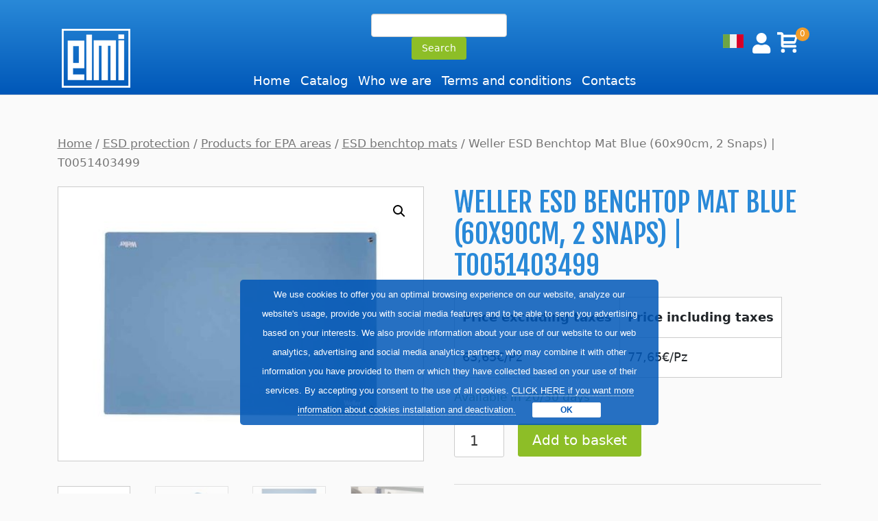

--- FILE ---
content_type: text/html; charset=UTF-8
request_url: https://www.elmisrl.it/en/product/weller-esd-benchtop-mat-60x90cm-2-snaps-t0051403499/
body_size: 83319
content:
<!DOCTYPE html>
<!--[if IE 6]>
<html id="ie6" lang="en-GB">
<![endif]-->
<!--[if IE 7]>
<html id="ie7" lang="en-GB">
<![endif]-->
<!--[if IE 8]>
<html id="ie8" lang="en-GB">
<![endif]-->
<!--[if !(IE 6) | !(IE 7) | !(IE 8)  ]><!-->
<html lang="en-GB">
<!--<![endif]-->

<head>
    <meta charset="UTF-8" />
            
    <meta http-equiv="X-UA-Compatible" content="IE=edge">
    <link rel="pingback" href="https://www.elmisrl.it/xmlrpc.php" />

        <!--[if lt IE 9]>
	<script src="https://www.elmisrl.it/wp-content/themes/Divi/js/html5.js" type="text/javascript"></script>
	<![endif]-->

    <script type="text/javascript">
    document.documentElement.className = 'js';
    </script>

    <script>var et_site_url='https://www.elmisrl.it';var et_post_id='68823';function et_core_page_resource_fallback(a,b){"undefined"===typeof b&&(b=a.sheet.cssRules&&0===a.sheet.cssRules.length);b&&(a.onerror=null,a.onload=null,a.href?a.href=et_site_url+"/?et_core_page_resource="+a.id+et_post_id:a.src&&(a.src=et_site_url+"/?et_core_page_resource="+a.id+et_post_id))}
</script><meta name='robots' content='index, follow, max-image-preview:large, max-snippet:-1, max-video-preview:-1' />
<link rel="alternate" href="https://www.elmisrl.it/product/tappetino-antistatico-esd-weller-60x90cm-2-bottoni-t0051403499/" hreflang="it" />
<link rel="alternate" href="https://www.elmisrl.it/en/product/weller-esd-benchtop-mat-60x90cm-2-snaps-t0051403499/" hreflang="en" />

	<!-- This site is optimized with the Yoast SEO plugin v21.8 - https://yoast.com/wordpress/plugins/seo/ -->
	<title>Weller ESD Benchtop Mat Blue (60x90cm, 2 Snaps) T0051403499 | ELMI</title>
	<meta name="description" content="Weller T0051403499 | Anti-static ESD safe benchtop mat with 2 snaps. Double-layer (dissipative/conductive) model with anti-reflective surface. Light blue." />
	<link rel="canonical" href="https://www.elmisrl.it/en/product/weller-esd-benchtop-mat-60x90cm-2-snaps-t0051403499/" />
	<meta property="og:locale" content="en_GB" />
	<meta property="og:locale:alternate" content="it_IT" />
	<meta property="og:type" content="article" />
	<meta property="og:title" content="Weller ESD Benchtop Mat Blue (60x90cm, 2 Snaps) T0051403499 | ELMI" />
	<meta property="og:description" content="Weller T0051403499 | Anti-static ESD safe benchtop mat with 2 snaps. Double-layer (dissipative/conductive) model with anti-reflective surface. Light blue." />
	<meta property="og:url" content="https://www.elmisrl.it/en/product/weller-esd-benchtop-mat-60x90cm-2-snaps-t0051403499/" />
	<meta property="og:site_name" content="ELMI" />
	<meta property="article:publisher" content="https://www.facebook.com/ElMi-Srl-Attrezzature-per-elettronica-409190902804369/" />
	<meta property="article:modified_time" content="2025-07-22T15:20:12+00:00" />
	<meta property="og:image" content="https://www.elmisrl.it/wp-content/uploads/2024/02/weller-t0051403499-tappetino-antistatico-esd-per-saldatura.jpg" />
	<meta property="og:image:width" content="800" />
	<meta property="og:image:height" content="600" />
	<meta property="og:image:type" content="image/jpeg" />
	<meta name="twitter:card" content="summary_large_image" />
	<meta name="twitter:label1" content="Estimated reading time" />
	<meta name="twitter:data1" content="1 minute" />
	<script type="application/ld+json" class="yoast-schema-graph">{"@context":"https://schema.org","@graph":[{"@type":"WebPage","@id":"https://www.elmisrl.it/en/product/weller-esd-benchtop-mat-60x90cm-2-snaps-t0051403499/","url":"https://www.elmisrl.it/en/product/weller-esd-benchtop-mat-60x90cm-2-snaps-t0051403499/","name":"Weller ESD Benchtop Mat Blue (60x90cm, 2 Snaps) T0051403499 | ELMI","isPartOf":{"@id":"https://www.elmisrl.it/en/home/#website"},"primaryImageOfPage":{"@id":"https://www.elmisrl.it/en/product/weller-esd-benchtop-mat-60x90cm-2-snaps-t0051403499/#primaryimage"},"image":{"@id":"https://www.elmisrl.it/en/product/weller-esd-benchtop-mat-60x90cm-2-snaps-t0051403499/#primaryimage"},"thumbnailUrl":"https://www.elmisrl.it/wp-content/uploads/2024/02/weller-t0051403499-tappetino-antistatico-esd-per-saldatura.jpg","datePublished":"2024-02-14T14:50:38+00:00","dateModified":"2025-07-22T15:20:12+00:00","description":"Weller T0051403499 | Anti-static ESD safe benchtop mat with 2 snaps. Double-layer (dissipative/conductive) model with anti-reflective surface. Light blue.","breadcrumb":{"@id":"https://www.elmisrl.it/en/product/weller-esd-benchtop-mat-60x90cm-2-snaps-t0051403499/#breadcrumb"},"inLanguage":"en-GB","potentialAction":[{"@type":"ReadAction","target":["https://www.elmisrl.it/en/product/weller-esd-benchtop-mat-60x90cm-2-snaps-t0051403499/"]}]},{"@type":"ImageObject","inLanguage":"en-GB","@id":"https://www.elmisrl.it/en/product/weller-esd-benchtop-mat-60x90cm-2-snaps-t0051403499/#primaryimage","url":"https://www.elmisrl.it/wp-content/uploads/2024/02/weller-t0051403499-tappetino-antistatico-esd-per-saldatura.jpg","contentUrl":"https://www.elmisrl.it/wp-content/uploads/2024/02/weller-t0051403499-tappetino-antistatico-esd-per-saldatura.jpg","width":800,"height":600,"caption":"Weller Premium ESD Safe Benchtop Mat (60x90cm, 2 Snaps) | T0051403499"},{"@type":"BreadcrumbList","@id":"https://www.elmisrl.it/en/product/weller-esd-benchtop-mat-60x90cm-2-snaps-t0051403499/#breadcrumb","itemListElement":[{"@type":"ListItem","position":1,"name":"Home","item":"https://www.elmisrl.it/en/home/"},{"@type":"ListItem","position":2,"name":"Shop","item":"https://www.elmisrl.it/en/shop/"},{"@type":"ListItem","position":3,"name":"ESD protection","item":"https://www.elmisrl.it/en/categoria-prodotto/esd-protection/"},{"@type":"ListItem","position":4,"name":"Products for EPA areas","item":"https://www.elmisrl.it/en/categoria-prodotto/esd-protection/esd-products-for-epa-areas/"},{"@type":"ListItem","position":5,"name":"ESD benchtop mats","item":"https://www.elmisrl.it/en/categoria-prodotto/esd-protection/esd-products-for-epa-areas/esd-table-mats/"},{"@type":"ListItem","position":6,"name":"Weller ESD Benchtop Mat Blue (60x90cm, 2 Snaps) | T0051403499"}]},{"@type":"WebSite","@id":"https://www.elmisrl.it/en/home/#website","url":"https://www.elmisrl.it/en/home/","name":"ELMI","description":"Supplies for the Electronics Industry","publisher":{"@id":"https://www.elmisrl.it/en/home/#organization"},"potentialAction":[{"@type":"SearchAction","target":{"@type":"EntryPoint","urlTemplate":"https://www.elmisrl.it/en/home/?s={search_term_string}"},"query-input":"required name=search_term_string"}],"inLanguage":"en-GB"},{"@type":"Organization","@id":"https://www.elmisrl.it/en/home/#organization","name":"EL.MI Srl","alternateName":"ELMI Srl","url":"https://www.elmisrl.it/en/home/","logo":{"@type":"ImageObject","inLanguage":"en-GB","@id":"https://www.elmisrl.it/en/home/#/schema/logo/image/","url":"https://www.elmisrl.it/wp-content/uploads/2024/07/el-mi-srl-logo.jpg","contentUrl":"https://www.elmisrl.it/wp-content/uploads/2024/07/el-mi-srl-logo.jpg","width":1200,"height":1200,"caption":"EL.MI Srl"},"image":{"@id":"https://www.elmisrl.it/en/home/#/schema/logo/image/"},"sameAs":["https://www.facebook.com/ElMi-Srl-Attrezzature-per-elettronica-409190902804369/"]}]}</script>
	<!-- / Yoast SEO plugin. -->


<link rel='dns-prefetch' href='//www.googletagmanager.com' />
<link rel='dns-prefetch' href='//fonts.googleapis.com' />
<link rel="alternate" type="application/rss+xml" title="ELMI &raquo; Feed" href="https://www.elmisrl.it/en/feed/" />
<link rel="alternate" type="application/rss+xml" title="ELMI &raquo; Comments Feed" href="https://www.elmisrl.it/en/comments/feed/" />
		<!-- This site uses the Google Analytics by MonsterInsights plugin v9.7.0 - Using Analytics tracking - https://www.monsterinsights.com/ -->
							<script src="//www.googletagmanager.com/gtag/js?id=G-7N7R1D9EY1"  data-cfasync="false" data-wpfc-render="false" type="text/javascript" async></script>
			<script data-cfasync="false" data-wpfc-render="false" type="text/javascript">
				var mi_version = '9.7.0';
				var mi_track_user = true;
				var mi_no_track_reason = '';
								var MonsterInsightsDefaultLocations = {"page_location":"https:\/\/www.elmisrl.it\/en\/product\/weller-esd-benchtop-mat-60x90cm-2-snaps-t0051403499\/"};
								if ( typeof MonsterInsightsPrivacyGuardFilter === 'function' ) {
					var MonsterInsightsLocations = (typeof MonsterInsightsExcludeQuery === 'object') ? MonsterInsightsPrivacyGuardFilter( MonsterInsightsExcludeQuery ) : MonsterInsightsPrivacyGuardFilter( MonsterInsightsDefaultLocations );
				} else {
					var MonsterInsightsLocations = (typeof MonsterInsightsExcludeQuery === 'object') ? MonsterInsightsExcludeQuery : MonsterInsightsDefaultLocations;
				}

								var disableStrs = [
										'ga-disable-G-7N7R1D9EY1',
									];

				/* Function to detect opted out users */
				function __gtagTrackerIsOptedOut() {
					for (var index = 0; index < disableStrs.length; index++) {
						if (document.cookie.indexOf(disableStrs[index] + '=true') > -1) {
							return true;
						}
					}

					return false;
				}

				/* Disable tracking if the opt-out cookie exists. */
				if (__gtagTrackerIsOptedOut()) {
					for (var index = 0; index < disableStrs.length; index++) {
						window[disableStrs[index]] = true;
					}
				}

				/* Opt-out function */
				function __gtagTrackerOptout() {
					for (var index = 0; index < disableStrs.length; index++) {
						document.cookie = disableStrs[index] + '=true; expires=Thu, 31 Dec 2099 23:59:59 UTC; path=/';
						window[disableStrs[index]] = true;
					}
				}

				if ('undefined' === typeof gaOptout) {
					function gaOptout() {
						__gtagTrackerOptout();
					}
				}
								window.dataLayer = window.dataLayer || [];

				window.MonsterInsightsDualTracker = {
					helpers: {},
					trackers: {},
				};
				if (mi_track_user) {
					function __gtagDataLayer() {
						dataLayer.push(arguments);
					}

					function __gtagTracker(type, name, parameters) {
						if (!parameters) {
							parameters = {};
						}

						if (parameters.send_to) {
							__gtagDataLayer.apply(null, arguments);
							return;
						}

						if (type === 'event') {
														parameters.send_to = monsterinsights_frontend.v4_id;
							var hookName = name;
							if (typeof parameters['event_category'] !== 'undefined') {
								hookName = parameters['event_category'] + ':' + name;
							}

							if (typeof MonsterInsightsDualTracker.trackers[hookName] !== 'undefined') {
								MonsterInsightsDualTracker.trackers[hookName](parameters);
							} else {
								__gtagDataLayer('event', name, parameters);
							}
							
						} else {
							__gtagDataLayer.apply(null, arguments);
						}
					}

					__gtagTracker('js', new Date());
					__gtagTracker('set', {
						'developer_id.dZGIzZG': true,
											});
					if ( MonsterInsightsLocations.page_location ) {
						__gtagTracker('set', MonsterInsightsLocations);
					}
										__gtagTracker('config', 'G-7N7R1D9EY1', {"forceSSL":"true","anonymize_ip":"true"} );
										window.gtag = __gtagTracker;										(function () {
						/* https://developers.google.com/analytics/devguides/collection/analyticsjs/ */
						/* ga and __gaTracker compatibility shim. */
						var noopfn = function () {
							return null;
						};
						var newtracker = function () {
							return new Tracker();
						};
						var Tracker = function () {
							return null;
						};
						var p = Tracker.prototype;
						p.get = noopfn;
						p.set = noopfn;
						p.send = function () {
							var args = Array.prototype.slice.call(arguments);
							args.unshift('send');
							__gaTracker.apply(null, args);
						};
						var __gaTracker = function () {
							var len = arguments.length;
							if (len === 0) {
								return;
							}
							var f = arguments[len - 1];
							if (typeof f !== 'object' || f === null || typeof f.hitCallback !== 'function') {
								if ('send' === arguments[0]) {
									var hitConverted, hitObject = false, action;
									if ('event' === arguments[1]) {
										if ('undefined' !== typeof arguments[3]) {
											hitObject = {
												'eventAction': arguments[3],
												'eventCategory': arguments[2],
												'eventLabel': arguments[4],
												'value': arguments[5] ? arguments[5] : 1,
											}
										}
									}
									if ('pageview' === arguments[1]) {
										if ('undefined' !== typeof arguments[2]) {
											hitObject = {
												'eventAction': 'page_view',
												'page_path': arguments[2],
											}
										}
									}
									if (typeof arguments[2] === 'object') {
										hitObject = arguments[2];
									}
									if (typeof arguments[5] === 'object') {
										Object.assign(hitObject, arguments[5]);
									}
									if ('undefined' !== typeof arguments[1].hitType) {
										hitObject = arguments[1];
										if ('pageview' === hitObject.hitType) {
											hitObject.eventAction = 'page_view';
										}
									}
									if (hitObject) {
										action = 'timing' === arguments[1].hitType ? 'timing_complete' : hitObject.eventAction;
										hitConverted = mapArgs(hitObject);
										__gtagTracker('event', action, hitConverted);
									}
								}
								return;
							}

							function mapArgs(args) {
								var arg, hit = {};
								var gaMap = {
									'eventCategory': 'event_category',
									'eventAction': 'event_action',
									'eventLabel': 'event_label',
									'eventValue': 'event_value',
									'nonInteraction': 'non_interaction',
									'timingCategory': 'event_category',
									'timingVar': 'name',
									'timingValue': 'value',
									'timingLabel': 'event_label',
									'page': 'page_path',
									'location': 'page_location',
									'title': 'page_title',
									'referrer' : 'page_referrer',
								};
								for (arg in args) {
																		if (!(!args.hasOwnProperty(arg) || !gaMap.hasOwnProperty(arg))) {
										hit[gaMap[arg]] = args[arg];
									} else {
										hit[arg] = args[arg];
									}
								}
								return hit;
							}

							try {
								f.hitCallback();
							} catch (ex) {
							}
						};
						__gaTracker.create = newtracker;
						__gaTracker.getByName = newtracker;
						__gaTracker.getAll = function () {
							return [];
						};
						__gaTracker.remove = noopfn;
						__gaTracker.loaded = true;
						window['__gaTracker'] = __gaTracker;
					})();
									} else {
										console.log("");
					(function () {
						function __gtagTracker() {
							return null;
						}

						window['__gtagTracker'] = __gtagTracker;
						window['gtag'] = __gtagTracker;
					})();
									}
			</script>
			
							<!-- / Google Analytics by MonsterInsights -->
		<script type="text/javascript">
window._wpemojiSettings = {"baseUrl":"https:\/\/s.w.org\/images\/core\/emoji\/14.0.0\/72x72\/","ext":".png","svgUrl":"https:\/\/s.w.org\/images\/core\/emoji\/14.0.0\/svg\/","svgExt":".svg","source":{"concatemoji":"https:\/\/www.elmisrl.it\/wp-includes\/js\/wp-emoji-release.min.js?ver=6.3"}};
/*! This file is auto-generated */
!function(i,n){var o,s,e;function c(e){try{var t={supportTests:e,timestamp:(new Date).valueOf()};sessionStorage.setItem(o,JSON.stringify(t))}catch(e){}}function p(e,t,n){e.clearRect(0,0,e.canvas.width,e.canvas.height),e.fillText(t,0,0);var t=new Uint32Array(e.getImageData(0,0,e.canvas.width,e.canvas.height).data),r=(e.clearRect(0,0,e.canvas.width,e.canvas.height),e.fillText(n,0,0),new Uint32Array(e.getImageData(0,0,e.canvas.width,e.canvas.height).data));return t.every(function(e,t){return e===r[t]})}function u(e,t,n){switch(t){case"flag":return n(e,"\ud83c\udff3\ufe0f\u200d\u26a7\ufe0f","\ud83c\udff3\ufe0f\u200b\u26a7\ufe0f")?!1:!n(e,"\ud83c\uddfa\ud83c\uddf3","\ud83c\uddfa\u200b\ud83c\uddf3")&&!n(e,"\ud83c\udff4\udb40\udc67\udb40\udc62\udb40\udc65\udb40\udc6e\udb40\udc67\udb40\udc7f","\ud83c\udff4\u200b\udb40\udc67\u200b\udb40\udc62\u200b\udb40\udc65\u200b\udb40\udc6e\u200b\udb40\udc67\u200b\udb40\udc7f");case"emoji":return!n(e,"\ud83e\udef1\ud83c\udffb\u200d\ud83e\udef2\ud83c\udfff","\ud83e\udef1\ud83c\udffb\u200b\ud83e\udef2\ud83c\udfff")}return!1}function f(e,t,n){var r="undefined"!=typeof WorkerGlobalScope&&self instanceof WorkerGlobalScope?new OffscreenCanvas(300,150):i.createElement("canvas"),a=r.getContext("2d",{willReadFrequently:!0}),o=(a.textBaseline="top",a.font="600 32px Arial",{});return e.forEach(function(e){o[e]=t(a,e,n)}),o}function t(e){var t=i.createElement("script");t.src=e,t.defer=!0,i.head.appendChild(t)}"undefined"!=typeof Promise&&(o="wpEmojiSettingsSupports",s=["flag","emoji"],n.supports={everything:!0,everythingExceptFlag:!0},e=new Promise(function(e){i.addEventListener("DOMContentLoaded",e,{once:!0})}),new Promise(function(t){var n=function(){try{var e=JSON.parse(sessionStorage.getItem(o));if("object"==typeof e&&"number"==typeof e.timestamp&&(new Date).valueOf()<e.timestamp+604800&&"object"==typeof e.supportTests)return e.supportTests}catch(e){}return null}();if(!n){if("undefined"!=typeof Worker&&"undefined"!=typeof OffscreenCanvas&&"undefined"!=typeof URL&&URL.createObjectURL&&"undefined"!=typeof Blob)try{var e="postMessage("+f.toString()+"("+[JSON.stringify(s),u.toString(),p.toString()].join(",")+"));",r=new Blob([e],{type:"text/javascript"}),a=new Worker(URL.createObjectURL(r),{name:"wpTestEmojiSupports"});return void(a.onmessage=function(e){c(n=e.data),a.terminate(),t(n)})}catch(e){}c(n=f(s,u,p))}t(n)}).then(function(e){for(var t in e)n.supports[t]=e[t],n.supports.everything=n.supports.everything&&n.supports[t],"flag"!==t&&(n.supports.everythingExceptFlag=n.supports.everythingExceptFlag&&n.supports[t]);n.supports.everythingExceptFlag=n.supports.everythingExceptFlag&&!n.supports.flag,n.DOMReady=!1,n.readyCallback=function(){n.DOMReady=!0}}).then(function(){return e}).then(function(){var e;n.supports.everything||(n.readyCallback(),(e=n.source||{}).concatemoji?t(e.concatemoji):e.wpemoji&&e.twemoji&&(t(e.twemoji),t(e.wpemoji)))}))}((window,document),window._wpemojiSettings);
</script>
<meta content="Divi Child Elmi v.1.0.0" name="generator"/><style type="text/css">
img.wp-smiley,
img.emoji {
	display: inline !important;
	border: none !important;
	box-shadow: none !important;
	height: 1em !important;
	width: 1em !important;
	margin: 0 0.07em !important;
	vertical-align: -0.1em !important;
	background: none !important;
	padding: 0 !important;
}
</style>
	<link rel='stylesheet' id='berocket_products_label_style-css' href='https://www.elmisrl.it/wp-content/plugins/advanced-product-labels-for-woocommerce/css/frontend.css?ver=1.2.5.2' type='text/css' media='all' />
<style id='berocket_products_label_style-inline-css' type='text/css'>

        .berocket_better_labels:before,
        .berocket_better_labels:after {
            clear: both;
            content: " ";
            display: block;
        }
        .berocket_better_labels.berocket_better_labels_image {
            position: absolute!important;
            top: 0px!important;
            bottom: 0px!important;
            left: 0px!important;
            right: 0px!important;
            pointer-events: none;
        }
        .berocket_better_labels.berocket_better_labels_image * {
            pointer-events: none;
        }
        .berocket_better_labels.berocket_better_labels_image img,
        .berocket_better_labels.berocket_better_labels_image .fa,
        .berocket_better_labels.berocket_better_labels_image .berocket_color_label,
        .berocket_better_labels.berocket_better_labels_image .berocket_image_background,
        .berocket_better_labels .berocket_better_labels_line .br_alabel,
        .berocket_better_labels .berocket_better_labels_line .br_alabel span {
            pointer-events: all;
        }
        .berocket_better_labels .berocket_color_label,
        .br_alabel .berocket_color_label {
            width: 100%;
            height: 100%;
            display: block;
        }
        .berocket_better_labels .berocket_better_labels_position_left {
            text-align:left;
            float: left;
            clear: left;
        }
        .berocket_better_labels .berocket_better_labels_position_center {
            text-align:center;
        }
        .berocket_better_labels .berocket_better_labels_position_right {
            text-align:right;
            float: right;
            clear: right;
        }
        .berocket_better_labels.berocket_better_labels_label {
            clear: both
        }
        .berocket_better_labels .berocket_better_labels_line {
            line-height: 1px;
        }
        .berocket_better_labels.berocket_better_labels_label .berocket_better_labels_line {
            clear: none;
        }
        .berocket_better_labels .berocket_better_labels_position_left .berocket_better_labels_line {
            clear: left;
        }
        .berocket_better_labels .berocket_better_labels_position_right .berocket_better_labels_line {
            clear: right;
        }
        .berocket_better_labels .berocket_better_labels_line .br_alabel {
            display: inline-block;
            position: relative;
            top: 0!important;
            left: 0!important;
            right: 0!important;
            line-height: 1px;
        }.berocket_better_labels .berocket_better_labels_position {
                display: flex;
                flex-direction: column;
            }
            .berocket_better_labels .berocket_better_labels_position.berocket_better_labels_position_left {
                align-items: start;
            }
            .berocket_better_labels .berocket_better_labels_position.berocket_better_labels_position_right {
                align-items: end;
            }
            .berocket_better_labels .berocket_better_labels_position.berocket_better_labels_position_center {
                align-items: center;
            }
            .berocket_better_labels .berocket_better_labels_position .berocket_better_labels_inline {
                display: flex;
                align-items: start;
            }
</style>
<link rel='stylesheet' id='atfc-font-awesome-styles-css' href='https://www.elmisrl.it/wp-content/plugins/attachment-tab-for-woocommerce/css/font-awesome.min.css?ver=1.0.1' type='text/css' media='all' />
<link rel='stylesheet' id='atfc-custom-style-css' href='https://www.elmisrl.it/wp-content/plugins/attachment-tab-for-woocommerce/css/atfc-custom-style.css?ver=1.0.1' type='text/css' media='all' />
<link rel='stylesheet' id='layerslider-css' href='https://www.elmisrl.it/wp-content/plugins/LayerSlider/assets/static/layerslider/css/layerslider.css?ver=7.8.0' type='text/css' media='all' />
<link rel='stylesheet' id='ls-google-fonts-css' href='https://fonts.googleapis.com/css?family=Lato:100,100i,200,200i,300,300i,400,400i,500,500i,600,600i,700,700i,800,800i,900,900i%7COpen+Sans:100,100i,200,200i,300,300i,400,400i,500,500i,600,600i,700,700i,800,800i,900,900i%7CIndie+Flower:100,100i,200,200i,300,300i,400,400i,500,500i,600,600i,700,700i,800,800i,900,900i%7COswald:100,100i,200,200i,300,300i,400,400i,500,500i,600,600i,700,700i,800,800i,900,900i' type='text/css' media='all' />
<link rel='stylesheet' id='wp-block-library-css' href='https://www.elmisrl.it/wp-includes/css/dist/block-library/style.min.css?ver=6.3' type='text/css' media='all' />
<style id='woocommerce-eu-vat-number-style-inline-css' type='text/css'>
.wc-eu-vat-checkout-uk-notice{padding-top:10px;white-space:normal}.eu-vat-extra-css>input{text-transform:uppercase}

</style>
<link rel='stylesheet' id='wc-blocks-style-css' href='https://www.elmisrl.it/wp-content/plugins/woocommerce/packages/woocommerce-blocks/build/wc-blocks.css?ver=10.6.5' type='text/css' media='all' />
<link rel='stylesheet' id='wc-blocks-style-active-filters-css' href='https://www.elmisrl.it/wp-content/plugins/woocommerce/packages/woocommerce-blocks/build/active-filters.css?ver=10.6.5' type='text/css' media='all' />
<link rel='stylesheet' id='wc-blocks-style-add-to-cart-form-css' href='https://www.elmisrl.it/wp-content/plugins/woocommerce/packages/woocommerce-blocks/build/add-to-cart-form.css?ver=10.6.5' type='text/css' media='all' />
<link rel='stylesheet' id='wc-blocks-packages-style-css' href='https://www.elmisrl.it/wp-content/plugins/woocommerce/packages/woocommerce-blocks/build/packages-style.css?ver=10.6.5' type='text/css' media='all' />
<link rel='stylesheet' id='wc-blocks-style-all-products-css' href='https://www.elmisrl.it/wp-content/plugins/woocommerce/packages/woocommerce-blocks/build/all-products.css?ver=10.6.5' type='text/css' media='all' />
<link rel='stylesheet' id='wc-blocks-style-all-reviews-css' href='https://www.elmisrl.it/wp-content/plugins/woocommerce/packages/woocommerce-blocks/build/all-reviews.css?ver=10.6.5' type='text/css' media='all' />
<link rel='stylesheet' id='wc-blocks-style-attribute-filter-css' href='https://www.elmisrl.it/wp-content/plugins/woocommerce/packages/woocommerce-blocks/build/attribute-filter.css?ver=10.6.5' type='text/css' media='all' />
<link rel='stylesheet' id='wc-blocks-style-breadcrumbs-css' href='https://www.elmisrl.it/wp-content/plugins/woocommerce/packages/woocommerce-blocks/build/breadcrumbs.css?ver=10.6.5' type='text/css' media='all' />
<link rel='stylesheet' id='wc-blocks-style-catalog-sorting-css' href='https://www.elmisrl.it/wp-content/plugins/woocommerce/packages/woocommerce-blocks/build/catalog-sorting.css?ver=10.6.5' type='text/css' media='all' />
<link rel='stylesheet' id='wc-blocks-style-customer-account-css' href='https://www.elmisrl.it/wp-content/plugins/woocommerce/packages/woocommerce-blocks/build/customer-account.css?ver=10.6.5' type='text/css' media='all' />
<link rel='stylesheet' id='wc-blocks-style-featured-category-css' href='https://www.elmisrl.it/wp-content/plugins/woocommerce/packages/woocommerce-blocks/build/featured-category.css?ver=10.6.5' type='text/css' media='all' />
<link rel='stylesheet' id='wc-blocks-style-featured-product-css' href='https://www.elmisrl.it/wp-content/plugins/woocommerce/packages/woocommerce-blocks/build/featured-product.css?ver=10.6.5' type='text/css' media='all' />
<link rel='stylesheet' id='wc-blocks-style-mini-cart-css' href='https://www.elmisrl.it/wp-content/plugins/woocommerce/packages/woocommerce-blocks/build/mini-cart.css?ver=10.6.5' type='text/css' media='all' />
<link rel='stylesheet' id='wc-blocks-style-price-filter-css' href='https://www.elmisrl.it/wp-content/plugins/woocommerce/packages/woocommerce-blocks/build/price-filter.css?ver=10.6.5' type='text/css' media='all' />
<link rel='stylesheet' id='wc-blocks-style-product-add-to-cart-css' href='https://www.elmisrl.it/wp-content/plugins/woocommerce/packages/woocommerce-blocks/build/product-add-to-cart.css?ver=10.6.5' type='text/css' media='all' />
<link rel='stylesheet' id='wc-blocks-style-product-button-css' href='https://www.elmisrl.it/wp-content/plugins/woocommerce/packages/woocommerce-blocks/build/product-button.css?ver=10.6.5' type='text/css' media='all' />
<link rel='stylesheet' id='wc-blocks-style-product-categories-css' href='https://www.elmisrl.it/wp-content/plugins/woocommerce/packages/woocommerce-blocks/build/product-categories.css?ver=10.6.5' type='text/css' media='all' />
<link rel='stylesheet' id='wc-blocks-style-product-image-css' href='https://www.elmisrl.it/wp-content/plugins/woocommerce/packages/woocommerce-blocks/build/product-image.css?ver=10.6.5' type='text/css' media='all' />
<link rel='stylesheet' id='wc-blocks-style-product-image-gallery-css' href='https://www.elmisrl.it/wp-content/plugins/woocommerce/packages/woocommerce-blocks/build/product-image-gallery.css?ver=10.6.5' type='text/css' media='all' />
<link rel='stylesheet' id='wc-blocks-style-product-query-css' href='https://www.elmisrl.it/wp-content/plugins/woocommerce/packages/woocommerce-blocks/build/product-query.css?ver=10.6.5' type='text/css' media='all' />
<link rel='stylesheet' id='wc-blocks-style-product-results-count-css' href='https://www.elmisrl.it/wp-content/plugins/woocommerce/packages/woocommerce-blocks/build/product-results-count.css?ver=10.6.5' type='text/css' media='all' />
<link rel='stylesheet' id='wc-blocks-style-product-reviews-css' href='https://www.elmisrl.it/wp-content/plugins/woocommerce/packages/woocommerce-blocks/build/product-reviews.css?ver=10.6.5' type='text/css' media='all' />
<link rel='stylesheet' id='wc-blocks-style-product-sale-badge-css' href='https://www.elmisrl.it/wp-content/plugins/woocommerce/packages/woocommerce-blocks/build/product-sale-badge.css?ver=10.6.5' type='text/css' media='all' />
<link rel='stylesheet' id='wc-blocks-style-product-search-css' href='https://www.elmisrl.it/wp-content/plugins/woocommerce/packages/woocommerce-blocks/build/product-search.css?ver=10.6.5' type='text/css' media='all' />
<link rel='stylesheet' id='wc-blocks-style-product-sku-css' href='https://www.elmisrl.it/wp-content/plugins/woocommerce/packages/woocommerce-blocks/build/product-sku.css?ver=10.6.5' type='text/css' media='all' />
<link rel='stylesheet' id='wc-blocks-style-product-stock-indicator-css' href='https://www.elmisrl.it/wp-content/plugins/woocommerce/packages/woocommerce-blocks/build/product-stock-indicator.css?ver=10.6.5' type='text/css' media='all' />
<link rel='stylesheet' id='wc-blocks-style-product-summary-css' href='https://www.elmisrl.it/wp-content/plugins/woocommerce/packages/woocommerce-blocks/build/product-summary.css?ver=10.6.5' type='text/css' media='all' />
<link rel='stylesheet' id='wc-blocks-style-product-title-css' href='https://www.elmisrl.it/wp-content/plugins/woocommerce/packages/woocommerce-blocks/build/product-title.css?ver=10.6.5' type='text/css' media='all' />
<link rel='stylesheet' id='wc-blocks-style-rating-filter-css' href='https://www.elmisrl.it/wp-content/plugins/woocommerce/packages/woocommerce-blocks/build/rating-filter.css?ver=10.6.5' type='text/css' media='all' />
<link rel='stylesheet' id='wc-blocks-style-reviews-by-category-css' href='https://www.elmisrl.it/wp-content/plugins/woocommerce/packages/woocommerce-blocks/build/reviews-by-category.css?ver=10.6.5' type='text/css' media='all' />
<link rel='stylesheet' id='wc-blocks-style-reviews-by-product-css' href='https://www.elmisrl.it/wp-content/plugins/woocommerce/packages/woocommerce-blocks/build/reviews-by-product.css?ver=10.6.5' type='text/css' media='all' />
<link rel='stylesheet' id='wc-blocks-style-product-details-css' href='https://www.elmisrl.it/wp-content/plugins/woocommerce/packages/woocommerce-blocks/build/product-details.css?ver=10.6.5' type='text/css' media='all' />
<link rel='stylesheet' id='wc-blocks-style-single-product-css' href='https://www.elmisrl.it/wp-content/plugins/woocommerce/packages/woocommerce-blocks/build/single-product.css?ver=10.6.5' type='text/css' media='all' />
<link rel='stylesheet' id='wc-blocks-style-stock-filter-css' href='https://www.elmisrl.it/wp-content/plugins/woocommerce/packages/woocommerce-blocks/build/stock-filter.css?ver=10.6.5' type='text/css' media='all' />
<link rel='stylesheet' id='wc-blocks-style-cart-css' href='https://www.elmisrl.it/wp-content/plugins/woocommerce/packages/woocommerce-blocks/build/cart.css?ver=10.6.5' type='text/css' media='all' />
<link rel='stylesheet' id='wc-blocks-style-checkout-css' href='https://www.elmisrl.it/wp-content/plugins/woocommerce/packages/woocommerce-blocks/build/checkout.css?ver=10.6.5' type='text/css' media='all' />
<link rel='stylesheet' id='wc-blocks-style-mini-cart-contents-css' href='https://www.elmisrl.it/wp-content/plugins/woocommerce/packages/woocommerce-blocks/build/mini-cart-contents.css?ver=10.6.5' type='text/css' media='all' />
<style id='classic-theme-styles-inline-css' type='text/css'>
/*! This file is auto-generated */
.wp-block-button__link{color:#fff;background-color:#32373c;border-radius:9999px;box-shadow:none;text-decoration:none;padding:calc(.667em + 2px) calc(1.333em + 2px);font-size:1.125em}.wp-block-file__button{background:#32373c;color:#fff;text-decoration:none}
</style>
<style id='global-styles-inline-css' type='text/css'>
body{--wp--preset--color--black: #000000;--wp--preset--color--cyan-bluish-gray: #abb8c3;--wp--preset--color--white: #ffffff;--wp--preset--color--pale-pink: #f78da7;--wp--preset--color--vivid-red: #cf2e2e;--wp--preset--color--luminous-vivid-orange: #ff6900;--wp--preset--color--luminous-vivid-amber: #fcb900;--wp--preset--color--light-green-cyan: #7bdcb5;--wp--preset--color--vivid-green-cyan: #00d084;--wp--preset--color--pale-cyan-blue: #8ed1fc;--wp--preset--color--vivid-cyan-blue: #0693e3;--wp--preset--color--vivid-purple: #9b51e0;--wp--preset--gradient--vivid-cyan-blue-to-vivid-purple: linear-gradient(135deg,rgba(6,147,227,1) 0%,rgb(155,81,224) 100%);--wp--preset--gradient--light-green-cyan-to-vivid-green-cyan: linear-gradient(135deg,rgb(122,220,180) 0%,rgb(0,208,130) 100%);--wp--preset--gradient--luminous-vivid-amber-to-luminous-vivid-orange: linear-gradient(135deg,rgba(252,185,0,1) 0%,rgba(255,105,0,1) 100%);--wp--preset--gradient--luminous-vivid-orange-to-vivid-red: linear-gradient(135deg,rgba(255,105,0,1) 0%,rgb(207,46,46) 100%);--wp--preset--gradient--very-light-gray-to-cyan-bluish-gray: linear-gradient(135deg,rgb(238,238,238) 0%,rgb(169,184,195) 100%);--wp--preset--gradient--cool-to-warm-spectrum: linear-gradient(135deg,rgb(74,234,220) 0%,rgb(151,120,209) 20%,rgb(207,42,186) 40%,rgb(238,44,130) 60%,rgb(251,105,98) 80%,rgb(254,248,76) 100%);--wp--preset--gradient--blush-light-purple: linear-gradient(135deg,rgb(255,206,236) 0%,rgb(152,150,240) 100%);--wp--preset--gradient--blush-bordeaux: linear-gradient(135deg,rgb(254,205,165) 0%,rgb(254,45,45) 50%,rgb(107,0,62) 100%);--wp--preset--gradient--luminous-dusk: linear-gradient(135deg,rgb(255,203,112) 0%,rgb(199,81,192) 50%,rgb(65,88,208) 100%);--wp--preset--gradient--pale-ocean: linear-gradient(135deg,rgb(255,245,203) 0%,rgb(182,227,212) 50%,rgb(51,167,181) 100%);--wp--preset--gradient--electric-grass: linear-gradient(135deg,rgb(202,248,128) 0%,rgb(113,206,126) 100%);--wp--preset--gradient--midnight: linear-gradient(135deg,rgb(2,3,129) 0%,rgb(40,116,252) 100%);--wp--preset--font-size--small: 13px;--wp--preset--font-size--medium: 20px;--wp--preset--font-size--large: 36px;--wp--preset--font-size--x-large: 42px;--wp--preset--spacing--20: 0.44rem;--wp--preset--spacing--30: 0.67rem;--wp--preset--spacing--40: 1rem;--wp--preset--spacing--50: 1.5rem;--wp--preset--spacing--60: 2.25rem;--wp--preset--spacing--70: 3.38rem;--wp--preset--spacing--80: 5.06rem;--wp--preset--shadow--natural: 6px 6px 9px rgba(0, 0, 0, 0.2);--wp--preset--shadow--deep: 12px 12px 50px rgba(0, 0, 0, 0.4);--wp--preset--shadow--sharp: 6px 6px 0px rgba(0, 0, 0, 0.2);--wp--preset--shadow--outlined: 6px 6px 0px -3px rgba(255, 255, 255, 1), 6px 6px rgba(0, 0, 0, 1);--wp--preset--shadow--crisp: 6px 6px 0px rgba(0, 0, 0, 1);}:where(.is-layout-flex){gap: 0.5em;}:where(.is-layout-grid){gap: 0.5em;}body .is-layout-flow > .alignleft{float: left;margin-inline-start: 0;margin-inline-end: 2em;}body .is-layout-flow > .alignright{float: right;margin-inline-start: 2em;margin-inline-end: 0;}body .is-layout-flow > .aligncenter{margin-left: auto !important;margin-right: auto !important;}body .is-layout-constrained > .alignleft{float: left;margin-inline-start: 0;margin-inline-end: 2em;}body .is-layout-constrained > .alignright{float: right;margin-inline-start: 2em;margin-inline-end: 0;}body .is-layout-constrained > .aligncenter{margin-left: auto !important;margin-right: auto !important;}body .is-layout-constrained > :where(:not(.alignleft):not(.alignright):not(.alignfull)){max-width: var(--wp--style--global--content-size);margin-left: auto !important;margin-right: auto !important;}body .is-layout-constrained > .alignwide{max-width: var(--wp--style--global--wide-size);}body .is-layout-flex{display: flex;}body .is-layout-flex{flex-wrap: wrap;align-items: center;}body .is-layout-flex > *{margin: 0;}body .is-layout-grid{display: grid;}body .is-layout-grid > *{margin: 0;}:where(.wp-block-columns.is-layout-flex){gap: 2em;}:where(.wp-block-columns.is-layout-grid){gap: 2em;}:where(.wp-block-post-template.is-layout-flex){gap: 1.25em;}:where(.wp-block-post-template.is-layout-grid){gap: 1.25em;}.has-black-color{color: var(--wp--preset--color--black) !important;}.has-cyan-bluish-gray-color{color: var(--wp--preset--color--cyan-bluish-gray) !important;}.has-white-color{color: var(--wp--preset--color--white) !important;}.has-pale-pink-color{color: var(--wp--preset--color--pale-pink) !important;}.has-vivid-red-color{color: var(--wp--preset--color--vivid-red) !important;}.has-luminous-vivid-orange-color{color: var(--wp--preset--color--luminous-vivid-orange) !important;}.has-luminous-vivid-amber-color{color: var(--wp--preset--color--luminous-vivid-amber) !important;}.has-light-green-cyan-color{color: var(--wp--preset--color--light-green-cyan) !important;}.has-vivid-green-cyan-color{color: var(--wp--preset--color--vivid-green-cyan) !important;}.has-pale-cyan-blue-color{color: var(--wp--preset--color--pale-cyan-blue) !important;}.has-vivid-cyan-blue-color{color: var(--wp--preset--color--vivid-cyan-blue) !important;}.has-vivid-purple-color{color: var(--wp--preset--color--vivid-purple) !important;}.has-black-background-color{background-color: var(--wp--preset--color--black) !important;}.has-cyan-bluish-gray-background-color{background-color: var(--wp--preset--color--cyan-bluish-gray) !important;}.has-white-background-color{background-color: var(--wp--preset--color--white) !important;}.has-pale-pink-background-color{background-color: var(--wp--preset--color--pale-pink) !important;}.has-vivid-red-background-color{background-color: var(--wp--preset--color--vivid-red) !important;}.has-luminous-vivid-orange-background-color{background-color: var(--wp--preset--color--luminous-vivid-orange) !important;}.has-luminous-vivid-amber-background-color{background-color: var(--wp--preset--color--luminous-vivid-amber) !important;}.has-light-green-cyan-background-color{background-color: var(--wp--preset--color--light-green-cyan) !important;}.has-vivid-green-cyan-background-color{background-color: var(--wp--preset--color--vivid-green-cyan) !important;}.has-pale-cyan-blue-background-color{background-color: var(--wp--preset--color--pale-cyan-blue) !important;}.has-vivid-cyan-blue-background-color{background-color: var(--wp--preset--color--vivid-cyan-blue) !important;}.has-vivid-purple-background-color{background-color: var(--wp--preset--color--vivid-purple) !important;}.has-black-border-color{border-color: var(--wp--preset--color--black) !important;}.has-cyan-bluish-gray-border-color{border-color: var(--wp--preset--color--cyan-bluish-gray) !important;}.has-white-border-color{border-color: var(--wp--preset--color--white) !important;}.has-pale-pink-border-color{border-color: var(--wp--preset--color--pale-pink) !important;}.has-vivid-red-border-color{border-color: var(--wp--preset--color--vivid-red) !important;}.has-luminous-vivid-orange-border-color{border-color: var(--wp--preset--color--luminous-vivid-orange) !important;}.has-luminous-vivid-amber-border-color{border-color: var(--wp--preset--color--luminous-vivid-amber) !important;}.has-light-green-cyan-border-color{border-color: var(--wp--preset--color--light-green-cyan) !important;}.has-vivid-green-cyan-border-color{border-color: var(--wp--preset--color--vivid-green-cyan) !important;}.has-pale-cyan-blue-border-color{border-color: var(--wp--preset--color--pale-cyan-blue) !important;}.has-vivid-cyan-blue-border-color{border-color: var(--wp--preset--color--vivid-cyan-blue) !important;}.has-vivid-purple-border-color{border-color: var(--wp--preset--color--vivid-purple) !important;}.has-vivid-cyan-blue-to-vivid-purple-gradient-background{background: var(--wp--preset--gradient--vivid-cyan-blue-to-vivid-purple) !important;}.has-light-green-cyan-to-vivid-green-cyan-gradient-background{background: var(--wp--preset--gradient--light-green-cyan-to-vivid-green-cyan) !important;}.has-luminous-vivid-amber-to-luminous-vivid-orange-gradient-background{background: var(--wp--preset--gradient--luminous-vivid-amber-to-luminous-vivid-orange) !important;}.has-luminous-vivid-orange-to-vivid-red-gradient-background{background: var(--wp--preset--gradient--luminous-vivid-orange-to-vivid-red) !important;}.has-very-light-gray-to-cyan-bluish-gray-gradient-background{background: var(--wp--preset--gradient--very-light-gray-to-cyan-bluish-gray) !important;}.has-cool-to-warm-spectrum-gradient-background{background: var(--wp--preset--gradient--cool-to-warm-spectrum) !important;}.has-blush-light-purple-gradient-background{background: var(--wp--preset--gradient--blush-light-purple) !important;}.has-blush-bordeaux-gradient-background{background: var(--wp--preset--gradient--blush-bordeaux) !important;}.has-luminous-dusk-gradient-background{background: var(--wp--preset--gradient--luminous-dusk) !important;}.has-pale-ocean-gradient-background{background: var(--wp--preset--gradient--pale-ocean) !important;}.has-electric-grass-gradient-background{background: var(--wp--preset--gradient--electric-grass) !important;}.has-midnight-gradient-background{background: var(--wp--preset--gradient--midnight) !important;}.has-small-font-size{font-size: var(--wp--preset--font-size--small) !important;}.has-medium-font-size{font-size: var(--wp--preset--font-size--medium) !important;}.has-large-font-size{font-size: var(--wp--preset--font-size--large) !important;}.has-x-large-font-size{font-size: var(--wp--preset--font-size--x-large) !important;}
.wp-block-navigation a:where(:not(.wp-element-button)){color: inherit;}
:where(.wp-block-post-template.is-layout-flex){gap: 1.25em;}:where(.wp-block-post-template.is-layout-grid){gap: 1.25em;}
:where(.wp-block-columns.is-layout-flex){gap: 2em;}:where(.wp-block-columns.is-layout-grid){gap: 2em;}
.wp-block-pullquote{font-size: 1.5em;line-height: 1.6;}
</style>
<link rel='stylesheet' id='extended-flat-rate-shipping-woocommerce-css' href='https://www.elmisrl.it/wp-content/plugins/advanced-free-flat-shipping-woocommerce-pro/public/css/extended-flat-rate-shipping-woocommerce-public.css?ver=1.2.7.64' type='text/css' media='all' />
<link rel='stylesheet' id='woocommerce-print-products-css' href='https://www.elmisrl.it/wp-content/plugins/woocommerce-print-products/public/css/woocommerce-print-products-public.css?ver=1.8.6' type='text/css' media='all' />
<link rel='stylesheet' id='font-awesome-css' href='https://www.elmisrl.it/wp-content/plugins/woocommerce-print-products/public/css/fontawesome-free-5.15.3-web/css/all.min.css?ver=5.15.3' type='text/css' media='all' />
<link rel='stylesheet' id='woof-css' href='https://www.elmisrl.it/wp-content/plugins/woocommerce-products-filter/css/front.css?ver=2.2.3' type='text/css' media='all' />
<link rel='stylesheet' id='chosen-drop-down-css' href='https://www.elmisrl.it/wp-content/plugins/woocommerce-products-filter/js/chosen/chosen.min.css?ver=2.2.3' type='text/css' media='all' />
<link rel='stylesheet' id='plainoverlay-css' href='https://www.elmisrl.it/wp-content/plugins/woocommerce-products-filter/css/plainoverlay.css?ver=2.2.3' type='text/css' media='all' />
<link rel='stylesheet' id='icheck-jquery-color-css' href='https://www.elmisrl.it/wp-content/plugins/woocommerce-products-filter/js/icheck/skins/minimal/orange.css?ver=2.2.3' type='text/css' media='all' />
<link rel='stylesheet' id='woof_color_html_items-css' href='https://www.elmisrl.it/wp-content/my_woof_extensions/color_2/css/html_types/color.css?ver=2.2.3' type='text/css' media='all' />
<link rel='stylesheet' id='woof_image_html_items-css' href='https://www.elmisrl.it/wp-content/my_woof_extensions/image_2/css/html_types/image.css?ver=2.2.3' type='text/css' media='all' />
<link rel='stylesheet' id='woof_by_instock_html_items-css' href='https://www.elmisrl.it/wp-content/plugins/woocommerce-products-filter/ext/by_instock/css/by_instock.css?ver=2.2.3' type='text/css' media='all' />
<link rel='stylesheet' id='woof_by_text_html_items-css' href='https://www.elmisrl.it/wp-content/plugins/woocommerce-products-filter/ext/by_text/css/by_text.css?ver=2.2.3' type='text/css' media='all' />
<link rel='stylesheet' id='woof_label_html_items-css' href='https://www.elmisrl.it/wp-content/plugins/woocommerce-products-filter/ext/label/css/html_types/label.css?ver=2.2.3' type='text/css' media='all' />
<link rel='stylesheet' id='photoswipe-css' href='https://www.elmisrl.it/wp-content/plugins/woocommerce/assets/css/photoswipe/photoswipe.min.css?ver=8.0.2' type='text/css' media='all' />
<link rel='stylesheet' id='photoswipe-default-skin-css' href='https://www.elmisrl.it/wp-content/plugins/woocommerce/assets/css/photoswipe/default-skin/default-skin.min.css?ver=8.0.2' type='text/css' media='all' />
<link rel='stylesheet' id='woocommerce-layout-css' href='https://www.elmisrl.it/wp-content/plugins/woocommerce/assets/css/woocommerce-layout.css?ver=8.0.2' type='text/css' media='all' />
<link rel='stylesheet' id='woocommerce-smallscreen-css' href='https://www.elmisrl.it/wp-content/plugins/woocommerce/assets/css/woocommerce-smallscreen.css?ver=8.0.2' type='text/css' media='only screen and (max-width: 768px)' />
<link rel='stylesheet' id='woocommerce-general-css' href='https://www.elmisrl.it/wp-content/plugins/woocommerce/assets/css/woocommerce.css?ver=8.0.2' type='text/css' media='all' />
<style id='woocommerce-inline-inline-css' type='text/css'>
.woocommerce form .form-row .required { visibility: visible; }
</style>
<link rel='stylesheet' id='netsgroup-wc-igfs-css' href='https://www.elmisrl.it/wp-content/plugins/netsgroup-woocommerce-igfs/public/css/netsgroup-wc-igfs-public.css?ver=2.0.5' type='text/css' media='all' />
<link rel='stylesheet' id='divi-style-css' href='https://www.elmisrl.it/wp-content/themes/Divi-child/style.css?ver=4.6.6' type='text/css' media='all' />
<link rel='stylesheet' id='et-builder-googlefonts-cached-css' href='https://fonts.googleapis.com/css?family=Raleway:100,100italic,200,200italic,300,300italic,regular,italic,500,500italic,600,600italic,700,700italic,800,800italic,900,900italic|Open+Sans:300,300italic,regular,italic,600,600italic,700,700italic,800,800italic&#038;subset=latin-ext,latin,greek,greek-ext,vietnamese,cyrillic,cyrillic-ext&#038;display=swap' type='text/css' media='all' />
<link rel='stylesheet' id='wpmenucart-icons-css' href='https://www.elmisrl.it/wp-content/plugins/wp-menu-cart-pro/assets/css/wpmenucart-icons-pro.css?ver=3.7.0' type='text/css' media='all' />
<link rel='stylesheet' id='wpmenucart-font-css' href='https://www.elmisrl.it/wp-content/plugins/wp-menu-cart-pro/assets/css/wpmenucart-font.css?ver=3.7.0' type='text/css' media='all' />
<link rel='stylesheet' id='wpmenucart-css' href='https://www.elmisrl.it/wp-content/plugins/wp-menu-cart-pro/assets/css/wpmenucart-main.css?ver=3.7.0' type='text/css' media='all' />
<style id='wpmenucart-inline-css' type='text/css'>
.et-cart-info { display:none !important; } .site-header-cart { display:none !important; }
</style>
<link rel='stylesheet' id='dashicons-css' href='https://www.elmisrl.it/wp-includes/css/dashicons.min.css?ver=6.3' type='text/css' media='all' />
<script type='text/javascript' src='https://www.elmisrl.it/wp-includes/js/jquery/jquery.min.js?ver=3.7.0' id='jquery-core-js'></script>
<script type='text/javascript' src='https://www.elmisrl.it/wp-includes/js/jquery/jquery-migrate.min.js?ver=3.4.1' id='jquery-migrate-js'></script>
<script type='text/javascript' id='layerslider-utils-js-extra'>
/* <![CDATA[ */
var LS_Meta = {"v":"7.8.0","fixGSAP":"1"};
/* ]]> */
</script>
<script type='text/javascript' src='https://www.elmisrl.it/wp-content/plugins/LayerSlider/assets/static/layerslider/js/layerslider.utils.js?ver=7.8.0' id='layerslider-utils-js'></script>
<script type='text/javascript' src='https://www.elmisrl.it/wp-content/plugins/LayerSlider/assets/static/layerslider/js/layerslider.kreaturamedia.jquery.js?ver=7.8.0' id='layerslider-js'></script>
<script type='text/javascript' src='https://www.elmisrl.it/wp-content/plugins/LayerSlider/assets/static/layerslider/js/layerslider.transitions.js?ver=7.8.0' id='layerslider-transitions-js'></script>
<script id="google-analytics-opt-out-js-after" type="text/javascript">
			var gaProperty = 'G-7N7R1D9EY1';
			var disableStr = 'ga-disable-' + gaProperty;
			if ( document.cookie.indexOf( disableStr + '=true' ) > -1 ) {
				window[disableStr] = true;
			}
			function gaOptout() {
				document.cookie = disableStr + '=true; expires=Thu, 31 Dec 2099 23:59:59 UTC; path=/';
				window[disableStr] = true;
			}
</script>
<script type='text/javascript' async src='https://www.googletagmanager.com/gtag/js?id=G-7N7R1D9EY1' id='google-tag-manager-js'></script>
<script id="google-tag-manager-js-after" type="text/javascript">
		window.dataLayer = window.dataLayer || [];
		function gtag(){dataLayer.push(arguments);}
		gtag('js', new Date());
		gtag('set', 'developer_id.dOGY3NW', true);

		gtag('config', 'G-7N7R1D9EY1', {
			'allow_google_signals': false,
			'link_attribution': false,
			'anonymize_ip': true,
			'linker':{
				'domains': [],
				'allow_incoming': false,
			},
			'custom_map': {
				'dimension1': 'logged_in'
			},
			'logged_in': 'no'
		} );

		
		
</script>
<script type='text/javascript' src='https://www.elmisrl.it/wp-content/plugins/google-analytics-for-wordpress/assets/js/frontend-gtag.min.js?ver=9.7.0' id='monsterinsights-frontend-script-js' async data-wp-strategy='async'></script>
<script data-cfasync="false" data-wpfc-render="false" type="text/javascript" id='monsterinsights-frontend-script-js-extra'>/* <![CDATA[ */
var monsterinsights_frontend = {"js_events_tracking":"true","download_extensions":"doc,pdf,ppt,zip,xls,docx,pptx,xlsx","inbound_paths":"[]","home_url":"https:\/\/www.elmisrl.it","hash_tracking":"false","v4_id":"G-7N7R1D9EY1"};/* ]]> */
</script>
<script type='text/javascript' src='https://www.elmisrl.it/wp-content/plugins/woocommerce/assets/js/jquery-blockui/jquery.blockUI.min.js?ver=2.7.0-wc.8.0.2' id='jquery-blockui-js'></script>
<script type='text/javascript' src='https://www.elmisrl.it/wp-content/plugins/woocommerce/assets/js/js-cookie/js.cookie.min.js?ver=2.1.4-wc.8.0.2' id='js-cookie-js'></script>
<script type='text/javascript' id='woocommerce-js-extra'>
/* <![CDATA[ */
var woocommerce_params = {"ajax_url":"\/wp-admin\/admin-ajax.php","wc_ajax_url":"\/en\/?wc-ajax=%%endpoint%%"};
/* ]]> */
</script>
<script type='text/javascript' src='https://www.elmisrl.it/wp-content/plugins/woocommerce/assets/js/frontend/woocommerce.min.js?ver=8.0.2' id='woocommerce-js'></script>
<script type='text/javascript' id='wc-country-select-js-extra'>
/* <![CDATA[ */
var wc_country_select_params = {"countries":"{\"AT\":[],\"BE\":[],\"BG\":{\"BG-01\":\"Blagoevgrad\",\"BG-02\":\"Burgas\",\"BG-08\":\"Dobrich\",\"BG-07\":\"Gabrovo\",\"BG-26\":\"Haskovo\",\"BG-09\":\"Kardzhali\",\"BG-10\":\"Kyustendil\",\"BG-11\":\"Lovech\",\"BG-12\":\"Montana\",\"BG-13\":\"Pazardzhik\",\"BG-14\":\"Pernik\",\"BG-15\":\"Pleven\",\"BG-16\":\"Plovdiv\",\"BG-17\":\"Razgrad\",\"BG-18\":\"Ruse\",\"BG-27\":\"Shumen\",\"BG-19\":\"Silistra\",\"BG-20\":\"Sliven\",\"BG-21\":\"Smolyan\",\"BG-23\":\"Sofia District\",\"BG-22\":\"Sofia\",\"BG-24\":\"Stara Zagora\",\"BG-25\":\"Targovishte\",\"BG-03\":\"Varna\",\"BG-04\":\"Veliko Tarnovo\",\"BG-05\":\"Vidin\",\"BG-06\":\"Vratsa\",\"BG-28\":\"Yambol\"},\"DK\":[],\"EE\":[],\"FI\":[],\"FR\":[],\"DE\":{\"DE-BW\":\"Baden-W\\u00fcrttemberg\",\"DE-BY\":\"Bavaria\",\"DE-BE\":\"Berlin\",\"DE-BB\":\"Brandenburg\",\"DE-HB\":\"Bremen\",\"DE-HH\":\"Hamburg\",\"DE-HE\":\"Hesse\",\"DE-MV\":\"Mecklenburg-Vorpommern\",\"DE-NI\":\"Lower Saxony\",\"DE-NW\":\"North Rhine-Westphalia\",\"DE-RP\":\"Rhineland-Palatinate\",\"DE-SL\":\"Saarland\",\"DE-SN\":\"Saxony\",\"DE-ST\":\"Saxony-Anhalt\",\"DE-SH\":\"Schleswig-Holstein\",\"DE-TH\":\"Thuringia\"},\"GR\":{\"I\":\"Attica\",\"A\":\"East Macedonia and Thrace\",\"B\":\"Central Macedonia\",\"C\":\"West Macedonia\",\"D\":\"Epirus\",\"E\":\"Thessaly\",\"F\":\"Ionian Islands\",\"G\":\"West Greece\",\"H\":\"Central Greece\",\"J\":\"Peloponnese\",\"K\":\"North Aegean\",\"L\":\"South Aegean\",\"M\":\"Crete\"},\"IE\":{\"CW\":\"Carlow\",\"CN\":\"Cavan\",\"CE\":\"Clare\",\"CO\":\"Cork\",\"DL\":\"Donegal\",\"D\":\"Dublin\",\"G\":\"Galway\",\"KY\":\"Kerry\",\"KE\":\"Kildare\",\"KK\":\"Kilkenny\",\"LS\":\"Laois\",\"LM\":\"Leitrim\",\"LK\":\"Limerick\",\"LD\":\"Longford\",\"LH\":\"Louth\",\"MO\":\"Mayo\",\"MH\":\"Meath\",\"MN\":\"Monaghan\",\"OY\":\"Offaly\",\"RN\":\"Roscommon\",\"SO\":\"Sligo\",\"TA\":\"Tipperary\",\"WD\":\"Waterford\",\"WH\":\"Westmeath\",\"WX\":\"Wexford\",\"WW\":\"Wicklow\"},\"IT\":{\"AG\":\"Agrigento\",\"AL\":\"Alessandria\",\"AN\":\"Ancona\",\"AO\":\"Aosta\",\"AR\":\"Arezzo\",\"AP\":\"Ascoli Piceno\",\"AT\":\"Asti\",\"AV\":\"Avellino\",\"BA\":\"Bari\",\"BT\":\"Barletta-Andria-Trani\",\"BL\":\"Belluno\",\"BN\":\"Benevento\",\"BG\":\"Bergamo\",\"BI\":\"Biella\",\"BO\":\"Bologna\",\"BZ\":\"Bolzano\",\"BS\":\"Brescia\",\"BR\":\"Brindisi\",\"CA\":\"Cagliari\",\"CL\":\"Caltanissetta\",\"CB\":\"Campobasso\",\"CE\":\"Caserta\",\"CT\":\"Catania\",\"CZ\":\"Catanzaro\",\"CH\":\"Chieti\",\"CO\":\"Como\",\"CS\":\"Cosenza\",\"CR\":\"Cremona\",\"KR\":\"Crotone\",\"CN\":\"Cuneo\",\"EN\":\"Enna\",\"FM\":\"Fermo\",\"FE\":\"Ferrara\",\"FI\":\"Firenze\",\"FG\":\"Foggia\",\"FC\":\"Forl\\u00ec-Cesena\",\"FR\":\"Frosinone\",\"GE\":\"Genova\",\"GO\":\"Gorizia\",\"GR\":\"Grosseto\",\"IM\":\"Imperia\",\"IS\":\"Isernia\",\"SP\":\"La Spezia\",\"AQ\":\"L'Aquila\",\"LT\":\"Latina\",\"LE\":\"Lecce\",\"LC\":\"Lecco\",\"LI\":\"Livorno\",\"LO\":\"Lodi\",\"LU\":\"Lucca\",\"MC\":\"Macerata\",\"MN\":\"Mantova\",\"MS\":\"Massa-Carrara\",\"MT\":\"Matera\",\"ME\":\"Messina\",\"MI\":\"Milano\",\"MO\":\"Modena\",\"MB\":\"Monza e della Brianza\",\"NA\":\"Napoli\",\"NO\":\"Novara\",\"NU\":\"Nuoro\",\"OR\":\"Oristano\",\"PD\":\"Padova\",\"PA\":\"Palermo\",\"PR\":\"Parma\",\"PV\":\"Pavia\",\"PG\":\"Perugia\",\"PU\":\"Pesaro e Urbino\",\"PE\":\"Pescara\",\"PC\":\"Piacenza\",\"PI\":\"Pisa\",\"PT\":\"Pistoia\",\"PN\":\"Pordenone\",\"PZ\":\"Potenza\",\"PO\":\"Prato\",\"RG\":\"Ragusa\",\"RA\":\"Ravenna\",\"RC\":\"Reggio Calabria\",\"RE\":\"Reggio Emilia\",\"RI\":\"Rieti\",\"RN\":\"Rimini\",\"RM\":\"Roma\",\"RO\":\"Rovigo\",\"SA\":\"Salerno\",\"SS\":\"Sassari\",\"SV\":\"Savona\",\"SI\":\"Siena\",\"SR\":\"Siracusa\",\"SO\":\"Sondrio\",\"SU\":\"Sud Sardegna\",\"TA\":\"Taranto\",\"TE\":\"Teramo\",\"TR\":\"Terni\",\"TO\":\"Torino\",\"TP\":\"Trapani\",\"TN\":\"Trento\",\"TV\":\"Treviso\",\"TS\":\"Trieste\",\"UD\":\"Udine\",\"VA\":\"Varese\",\"VE\":\"Venezia\",\"VB\":\"Verbano-Cusio-Ossola\",\"VC\":\"Vercelli\",\"VR\":\"Verona\",\"VV\":\"Vibo Valentia\",\"VI\":\"Vicenza\",\"VT\":\"Viterbo\"},\"LU\":[],\"NL\":[],\"PL\":[],\"PT\":[],\"CZ\":[],\"RO\":{\"AB\":\"Alba\",\"AR\":\"Arad\",\"AG\":\"Arge\\u0219\",\"BC\":\"Bac\\u0103u\",\"BH\":\"Bihor\",\"BN\":\"Bistri\\u021ba-N\\u0103s\\u0103ud\",\"BT\":\"Boto\\u0219ani\",\"BR\":\"Br\\u0103ila\",\"BV\":\"Bra\\u0219ov\",\"B\":\"Bucure\\u0219ti\",\"BZ\":\"Buz\\u0103u\",\"CL\":\"C\\u0103l\\u0103ra\\u0219i\",\"CS\":\"Cara\\u0219-Severin\",\"CJ\":\"Cluj\",\"CT\":\"Constan\\u021ba\",\"CV\":\"Covasna\",\"DB\":\"D\\u00e2mbovi\\u021ba\",\"DJ\":\"Dolj\",\"GL\":\"Gala\\u021bi\",\"GR\":\"Giurgiu\",\"GJ\":\"Gorj\",\"HR\":\"Harghita\",\"HD\":\"Hunedoara\",\"IL\":\"Ialomi\\u021ba\",\"IS\":\"Ia\\u0219i\",\"IF\":\"Ilfov\",\"MM\":\"Maramure\\u0219\",\"MH\":\"Mehedin\\u021bi\",\"MS\":\"Mure\\u0219\",\"NT\":\"Neam\\u021b\",\"OT\":\"Olt\",\"PH\":\"Prahova\",\"SJ\":\"S\\u0103laj\",\"SM\":\"Satu Mare\",\"SB\":\"Sibiu\",\"SV\":\"Suceava\",\"TR\":\"Teleorman\",\"TM\":\"Timi\\u0219\",\"TL\":\"Tulcea\",\"VL\":\"V\\u00e2lcea\",\"VS\":\"Vaslui\",\"VN\":\"Vrancea\"},\"SK\":[],\"SI\":[],\"ES\":{\"C\":\"A Coru\\u00f1a\",\"VI\":\"Araba\\\/\\u00c1lava\",\"AB\":\"Albacete\",\"A\":\"Alicante\",\"AL\":\"Almer\\u00eda\",\"O\":\"Asturias\",\"AV\":\"\\u00c1vila\",\"BA\":\"Badajoz\",\"PM\":\"Baleares\",\"B\":\"Barcelona\",\"BU\":\"Burgos\",\"CC\":\"C\\u00e1ceres\",\"CA\":\"C\\u00e1diz\",\"S\":\"Cantabria\",\"CS\":\"Castell\\u00f3n\",\"CE\":\"Ceuta\",\"CR\":\"Ciudad Real\",\"CO\":\"C\\u00f3rdoba\",\"CU\":\"Cuenca\",\"GI\":\"Girona\",\"GR\":\"Granada\",\"GU\":\"Guadalajara\",\"SS\":\"Gipuzkoa\",\"H\":\"Huelva\",\"HU\":\"Huesca\",\"J\":\"Ja\\u00e9n\",\"LO\":\"La Rioja\",\"GC\":\"Las Palmas\",\"LE\":\"Le\\u00f3n\",\"L\":\"Lleida\",\"LU\":\"Lugo\",\"M\":\"Madrid\",\"MA\":\"M\\u00e1laga\",\"ML\":\"Melilla\",\"MU\":\"Murcia\",\"NA\":\"Navarra\",\"OR\":\"Ourense\",\"P\":\"Palencia\",\"PO\":\"Pontevedra\",\"SA\":\"Salamanca\",\"TF\":\"Santa Cruz de Tenerife\",\"SG\":\"Segovia\",\"SE\":\"Sevilla\",\"SO\":\"Soria\",\"T\":\"Tarragona\",\"TE\":\"Teruel\",\"TO\":\"Toledo\",\"V\":\"Valencia\",\"VA\":\"Valladolid\",\"BI\":\"Biscay\",\"ZA\":\"Zamora\",\"Z\":\"Zaragoza\"},\"SE\":[],\"HU\":{\"BK\":\"B\\u00e1cs-Kiskun\",\"BE\":\"B\\u00e9k\\u00e9s\",\"BA\":\"Baranya\",\"BZ\":\"Borsod-Aba\\u00faj-Zempl\\u00e9n\",\"BU\":\"Budapest\",\"CS\":\"Csongr\\u00e1d-Csan\\u00e1d\",\"FE\":\"Fej\\u00e9r\",\"GS\":\"Gy\\u0151r-Moson-Sopron\",\"HB\":\"Hajd\\u00fa-Bihar\",\"HE\":\"Heves\",\"JN\":\"J\\u00e1sz-Nagykun-Szolnok\",\"KE\":\"Kom\\u00e1rom-Esztergom\",\"NO\":\"N\\u00f3gr\\u00e1d\",\"PE\":\"Pest\",\"SO\":\"Somogy\",\"SZ\":\"Szabolcs-Szatm\\u00e1r-Bereg\",\"TO\":\"Tolna\",\"VA\":\"Vas\",\"VE\":\"Veszpr\\u00e9m\",\"ZA\":\"Zala\"}}","i18n_select_state_text":"Select an option\u2026","i18n_no_matches":"No matches found","i18n_ajax_error":"Loading failed","i18n_input_too_short_1":"Please enter 1 or more characters","i18n_input_too_short_n":"Please enter %qty% or more characters","i18n_input_too_long_1":"Please delete 1 character","i18n_input_too_long_n":"Please delete %qty% characters","i18n_selection_too_long_1":"You can only select 1 item","i18n_selection_too_long_n":"You can only select %qty% items","i18n_load_more":"Loading more results\u2026","i18n_searching":"Searching\u2026"};
/* ]]> */
</script>
<script type='text/javascript' src='https://www.elmisrl.it/wp-content/plugins/woocommerce/assets/js/frontend/country-select.min.js?ver=8.0.2' id='wc-country-select-js'></script>
<script type='text/javascript' id='wc-address-i18n-js-extra'>
/* <![CDATA[ */
var wc_address_i18n_params = {"locale":"{\"AT\":{\"postcode\":{\"priority\":65},\"state\":{\"required\":false,\"hidden\":true}},\"BE\":{\"postcode\":{\"priority\":65},\"state\":{\"required\":false,\"hidden\":true}},\"BG\":{\"state\":{\"required\":false}},\"CZ\":{\"state\":{\"required\":false,\"hidden\":true}},\"DE\":{\"postcode\":{\"priority\":65},\"state\":{\"required\":false,\"hidden\":true}},\"DK\":{\"postcode\":{\"priority\":65},\"state\":{\"required\":false,\"hidden\":true}},\"EE\":{\"postcode\":{\"priority\":65},\"state\":{\"required\":false,\"hidden\":true}},\"FI\":{\"postcode\":{\"priority\":65},\"state\":{\"required\":false,\"hidden\":true}},\"FR\":{\"postcode\":{\"priority\":65},\"state\":{\"required\":false,\"hidden\":true}},\"GR\":{\"state\":{\"required\":false}},\"HU\":{\"last_name\":{\"class\":[\"form-row-first\"],\"priority\":10},\"first_name\":{\"class\":[\"form-row-last\"],\"priority\":20},\"postcode\":{\"class\":[\"form-row-first\",\"address-field\"],\"priority\":65},\"city\":{\"class\":[\"form-row-last\",\"address-field\"]},\"address_1\":{\"priority\":71},\"address_2\":{\"priority\":72},\"state\":{\"label\":\"County\",\"required\":false}},\"IE\":{\"postcode\":{\"required\":false,\"label\":\"Eircode\"},\"state\":{\"label\":\"County\"}},\"IT\":{\"postcode\":{\"priority\":65},\"state\":{\"required\":true,\"label\":\"Province\"}},\"LV\":{\"state\":{\"label\":\"Municipality\",\"required\":false}},\"NL\":{\"postcode\":{\"priority\":65},\"state\":{\"required\":false,\"hidden\":true}},\"PL\":{\"postcode\":{\"priority\":65},\"state\":{\"required\":false,\"hidden\":true}},\"PT\":{\"state\":{\"required\":false,\"hidden\":true}},\"RO\":{\"state\":{\"label\":\"County\",\"required\":true}},\"SK\":{\"postcode\":{\"priority\":65},\"state\":{\"required\":false,\"hidden\":true}},\"SI\":{\"postcode\":{\"priority\":65},\"state\":{\"required\":false,\"hidden\":true}},\"ES\":{\"postcode\":{\"priority\":65},\"state\":{\"label\":\"Province\"}},\"LU\":{\"state\":{\"required\":false,\"hidden\":true}},\"SE\":{\"postcode\":{\"priority\":65},\"state\":{\"required\":false,\"hidden\":true}},\"default\":{\"first_name\":{\"label\":\"First name\",\"required\":true,\"class\":[\"form-row-first\"],\"autocomplete\":\"given-name\",\"priority\":10},\"last_name\":{\"label\":\"Last name\",\"required\":true,\"class\":[\"form-row-last\"],\"autocomplete\":\"family-name\",\"priority\":20},\"company\":{\"label\":\"Company name\",\"class\":[\"form-row-wide\"],\"autocomplete\":\"organization\",\"priority\":30,\"required\":false},\"country\":{\"type\":\"country\",\"label\":\"Country\\\/Region\",\"required\":true,\"class\":[\"form-row-wide\",\"address-field\",\"update_totals_on_change\"],\"autocomplete\":\"country\",\"priority\":40},\"address_1\":{\"label\":\"Street address\",\"placeholder\":\"House number and street name\",\"required\":true,\"class\":[\"form-row-wide\",\"address-field\"],\"autocomplete\":\"address-line1\",\"priority\":50},\"address_2\":{\"label\":\"Flat, suite, unit, etc.\",\"label_class\":[\"screen-reader-text\"],\"placeholder\":\"Apartment, suite, unit, etc. (optional)\",\"class\":[\"form-row-wide\",\"address-field\"],\"autocomplete\":\"address-line2\",\"priority\":60,\"required\":false},\"city\":{\"label\":\"Town \\\/ City\",\"required\":true,\"class\":[\"form-row-wide\",\"address-field\"],\"autocomplete\":\"address-level2\",\"priority\":70},\"state\":{\"type\":\"state\",\"label\":\"State \\\/ County\",\"required\":true,\"class\":[\"form-row-wide\",\"address-field\"],\"validate\":[\"state\"],\"autocomplete\":\"address-level1\",\"priority\":80},\"postcode\":{\"label\":\"Postcode \\\/ ZIP\",\"required\":true,\"class\":[\"form-row-wide\",\"address-field\"],\"validate\":[\"postcode\"],\"autocomplete\":\"postal-code\",\"priority\":90}}}","locale_fields":"{\"address_1\":\"#billing_address_1_field, #shipping_address_1_field\",\"address_2\":\"#billing_address_2_field, #shipping_address_2_field\",\"state\":\"#billing_state_field, #shipping_state_field, #calc_shipping_state_field\",\"postcode\":\"#billing_postcode_field, #shipping_postcode_field, #calc_shipping_postcode_field\",\"city\":\"#billing_city_field, #shipping_city_field, #calc_shipping_city_field\"}","i18n_required_text":"required","i18n_optional_text":"optional"};
/* ]]> */
</script>
<script type='text/javascript' src='https://www.elmisrl.it/wp-content/plugins/woocommerce/assets/js/frontend/address-i18n.min.js?ver=8.0.2' id='wc-address-i18n-js'></script>
<script type='text/javascript' id='wc-checkout-js-extra'>
/* <![CDATA[ */
var wc_checkout_params = {"ajax_url":"\/wp-admin\/admin-ajax.php","wc_ajax_url":"\/en\/?wc-ajax=%%endpoint%%","update_order_review_nonce":"a6c600bedc","apply_coupon_nonce":"ecd517f086","remove_coupon_nonce":"399d40b22b","option_guest_checkout":"yes","checkout_url":"\/en\/?wc-ajax=checkout","is_checkout":"0","debug_mode":"","i18n_checkout_error":"Error processing checkout. Please try again."};
/* ]]> */
</script>
<script type='text/javascript' src='https://www.elmisrl.it/wp-content/plugins/woocommerce/assets/js/frontend/checkout.min.js?ver=8.0.2' id='wc-checkout-js'></script>
<script type='text/javascript' src='https://www.elmisrl.it/wp-content/plugins/advanced-free-flat-shipping-woocommerce-pro/public/js/extended-flat-rate-shipping-woocommerce-public.js?ver=1.2.7.64' id='extended-flat-rate-shipping-woocommerce-js'></script>
<script type='text/javascript' src='https://www.elmisrl.it/wp-content/plugins/woocommerce-incremental-product-quantities/assets/js/ipq_input_value_validation.js?ver=6.3' id='ipq_validation-js'></script>
<script type='text/javascript' src='https://www.elmisrl.it/wp-content/plugins/netsgroup-woocommerce-igfs/public/js/netsgroup-wc-igfs-public.js?ver=2.0.5' id='netsgroup-wc-igfs-js'></script>
<script type='text/javascript' src='https://www.elmisrl.it/wp-content/themes/Divi/core/admin/js/es6-promise.auto.min.js?ver=6.3' id='es6-promise-js'></script>
<script type='text/javascript' id='et-core-api-spam-recaptcha-js-extra'>
/* <![CDATA[ */
var et_core_api_spam_recaptcha = {"site_key":"","page_action":{"action":"weller_esd_benchtop_mat_60x90cm_2_snaps_t0051403499"}};
/* ]]> */
</script>
<script type='text/javascript' src='https://www.elmisrl.it/wp-content/themes/Divi/core/admin/js/recaptcha.js?ver=6.3' id='et-core-api-spam-recaptcha-js'></script>
<script type='text/javascript' id='wpmenucart-remove-js-extra'>
/* <![CDATA[ */
var wpmenucart_ajax = {"ajaxurl":"https:\/\/www.elmisrl.it\/wp-admin\/admin-ajax.php","nonce":"b7f061ad4b"};
/* ]]> */
</script>
<script type='text/javascript' src='https://www.elmisrl.it/wp-content/plugins/wp-menu-cart-pro/assets/js/wpmenucart-remove.js?ver=3.7.0' id='wpmenucart-remove-js'></script>
<script type='text/javascript' id='wpmenucart-ajax-assist-js-extra'>
/* <![CDATA[ */
var wpmenucart_ajax_assist = {"shop_plugin":"WooCommerce","always_display":"1"};
/* ]]> */
</script>
<script type='text/javascript' src='https://www.elmisrl.it/wp-content/plugins/wp-menu-cart-pro/assets/js/wpmenucart-ajax-assist.js?ver=3.7.0' id='wpmenucart-ajax-assist-js'></script>
<meta name="generator" content="Powered by LayerSlider 7.8.0 - Build Heros, Sliders, and Popups. Create Animations and Beautiful, Rich Web Content as Easy as Never Before on WordPress." />
<!-- LayerSlider updates and docs at: https://layerslider.com -->
<link rel="https://api.w.org/" href="https://www.elmisrl.it/wp-json/" /><link rel="alternate" type="application/json" href="https://www.elmisrl.it/wp-json/wp/v2/product/68823" /><link rel="EditURI" type="application/rsd+xml" title="RSD" href="https://www.elmisrl.it/xmlrpc.php?rsd" />
<meta name="generator" content="WordPress 6.3" />
<meta name="generator" content="WooCommerce 8.0.2" />
<link rel='shortlink' href='https://www.elmisrl.it/?p=68823' />
<link rel="alternate" type="application/json+oembed" href="https://www.elmisrl.it/wp-json/oembed/1.0/embed?url=https%3A%2F%2Fwww.elmisrl.it%2Fen%2Fproduct%2Fweller-esd-benchtop-mat-60x90cm-2-snaps-t0051403499%2F" />
<link rel="alternate" type="text/xml+oembed" href="https://www.elmisrl.it/wp-json/oembed/1.0/embed?url=https%3A%2F%2Fwww.elmisrl.it%2Fen%2Fproduct%2Fweller-esd-benchtop-mat-60x90cm-2-snaps-t0051403499%2F&#038;format=xml" />
<style>.product .images {position: relative !important;}
.br_alabel { top: 10px !important; left: 10px !important; }
.br_alabel span { border-radius: 3px !important; box-shadow: none !important; color: #fff !important; font-size: 14px !important; line-height: 14px !important; font-weight: 500 !important; width: 128px !important; padding-top: 5px !important; padding-bottom: 5px !important; height: 38px !important; font-family: "Open Sans", Helvetica, Arial, Lucida, sans-serif !important; font-weight: 500 !important; margin-left: 10px !important; margin-top: 10px !important; background-color: #df0327 !important;}
.br_alabel span b { font-weight: 500 !important; }
.product.sale .br_alabel span { margin-top: 50px !important; }
.woocommerce-page span.onsale { padding: 2px 18px !important; }</style><meta name="viewport" content="width=device-width, initial-scale=1.0, maximum-scale=1.0, user-scalable=0" />	<noscript><style>.woocommerce-product-gallery{ opacity: 1 !important; }</style></noscript>
	<script type="text/javascript">var atfc_pagination_status = 0,
                                                      atfc_items_per_page = 2;</script><style type="text/css">ul.atfc_wrapper li{ background: #FFFFFF; border-color: #DDDDDD;}ul.atfc_wrapper li:after{ color: #EEEEEE;}#page_navigation a{ background: #FFFFFF; border-color: #DDDDDD; color: #000000;}.active_page{ background: #007ACB !important; border-color: #DDDDDD !important; color: #FFFFFF !important;}</style><style>
.woof_container_inner {
    display: block;
    position: relative;
}
.frecciaGiu, .frecciaSu {
    width: 24px;
    height: 24px;
    display: block;
    position: absolute;
    top: 4px;
    right: 0;
    color: #fff;
    z-index: 100;
}

.dynamic-pricing-table { border-top: 1px solid #ccc !important; border-left: 1px solid #ccc !important; width: 100%; margin-bottom: 30px; }
.dynamic-pricing-table th { border-bottom: 1px solid #ccc; border-right: 1px solid #ccc; background-color: #eee; padding: 5px !important;}
.dynamic-pricing-table td { border-bottom: 1px solid #ccc; border-right: 1px solid #ccc; padding: 5px !important;}

.woocommerce-page #payment .terms { float: none !important;}
.woocommerce form .form-row { padding: 0; margin: 0;}
#order_review_heading { margin-top: 20px;}

/* MOD 30/09/2020 POST UPDATE */
span.priceConIVA del { display: block !important; }
#main-header { z-index: 1499 !important }
input#coupon_code { min-width: 165px !important; }
th.woocommerce-orders-table__header-order-actions { min-width: 120px !important; }
.post-type-archive-product .WOOF_Widget { display: none !important; }
h2.woocommerce-loop-category__title { min-height: 40px !important; color: #333 !important; font-weight: 500 !important; margin: 0 !important; padding: 0 10px 10px 10px !important; font-size: 13px !important; line-height: 17px !important; }

</style>

<script>
jQuery(function(){
    gestioneMenu();
});

function gestioneMenu() {
   
    //console.log('fired!');

    jQuery('.woof_container_inner h4').css('cursor', 'pointer');
    jQuery('.woof_container_inner').append('<div class="frecciaGiu"><span class="dashicons dashicons-arrow-down"></span></div><div class="frecciaSu" style="display: none;"><span class="dashicons dashicons-arrow-up"></span></div>')
    jQuery('.woof_block_html_items').hide();

    jQuery('.woof_checkbox_term').each( function() {
        if ( jQuery(this).is(':checked') ) {
             //console.log( jQuery(this).attr('id') );
             //console.log(  jQuery(this).parent().parent().parent().parent().html() );
             jQuery(this).parent().parent().parent().parent().show();
             jQuery(this).parent().parent().parent().parent().parent().find('.frecciaSu').show();
             jQuery(this).parent().parent().parent().parent().parent().find('.frecciaGiu').hide();
        }
    });
    
    jQuery('.woof_container_inner h4').on('click', function(){
        jQuery(this).next().toggle();
        jQuery('.widget_price_filter form').show();
        //console.log( jQuery(this).parent().find('.frecciaGiu').attr("class") );
        //console.log( jQuery(this).parent().find('.frecciaGiu').css('display') );
        if(  jQuery(this).parent().find('.frecciaGiu').css('display')=='block' ){
             jQuery(this).parent().find('.frecciaGiu').hide();
             jQuery(this).parent().find('.frecciaSu').show();
        } else {
             jQuery(this).parent().find('.frecciaSu').hide();
             jQuery(this).parent().find('.frecciaGiu').show();
        }
    });

    jQuery('.widget_price_filter h4').css('cursor','default');
    jQuery('.woof_price_search_container .frecciaGiu').hide();
    jQuery('.woof_price_search_container .frecciaSu').hide();

}
</script><link rel="icon" href="https://www.elmisrl.it/wp-content/uploads/2017/03/cropped-Logo-elmi-blu-su-bianco-per-FB-32x32.jpg" sizes="32x32" />
<link rel="icon" href="https://www.elmisrl.it/wp-content/uploads/2017/03/cropped-Logo-elmi-blu-su-bianco-per-FB-192x192.jpg" sizes="192x192" />
<link rel="apple-touch-icon" href="https://www.elmisrl.it/wp-content/uploads/2017/03/cropped-Logo-elmi-blu-su-bianco-per-FB-180x180.jpg" />
<meta name="msapplication-TileImage" content="https://www.elmisrl.it/wp-content/uploads/2017/03/cropped-Logo-elmi-blu-su-bianco-per-FB-270x270.jpg" />
<link rel="stylesheet" id="et-divi-customizer-global-cached-inline-styles" href="https://www.elmisrl.it/wp-content/et-cache/global/et-divi-customizer-global-17677429243057.min.css" onerror="et_core_page_resource_fallback(this, true)" onload="et_core_page_resource_fallback(this)" />        <style type="text/css">
                </style>
              
        <script type="text/javascript">
            if (typeof woof_lang_custom == 'undefined') {
                var woof_lang_custom = {};/*!!important*/
            }
            woof_lang_custom.stock = "In stock";
        </script>
              
        <script type="text/javascript">
            if (typeof woof_lang_custom == 'undefined') {
                var woof_lang_custom = {};/*!!important*/
            }
            woof_lang_custom.byrating = "By rating";
        </script>
        	<style type="text/css">
		</style>
	<script type="text/javascript">
	    if (typeof woof_lang_custom == 'undefined') {
		var woof_lang_custom = {};/*!!important*/
	    }
	    woof_lang_custom.woof_text = "By text";

	    var woof_text_autocomplete = 0;
	    var woof_text_autocomplete_items = 10;
		        woof_text_autocomplete =0;
	        woof_text_autocomplete_items =10;
	
	    var woof_post_links_in_autocomplete = 0;
		        woof_post_links_in_autocomplete =0;
	
	    var how_to_open_links = 0;
		        how_to_open_links =0;
	
	</script>
	        <script type="text/javascript">
            var woof_is_permalink =1;

            var woof_shop_page = "";
        
            var woof_really_curr_tax = {};
            var woof_current_page_link = location.protocol + '//' + location.host + location.pathname;
            //***lets remove pagination from woof_current_page_link
            woof_current_page_link = woof_current_page_link.replace(/\page\/[0-9]+/, "");
                            woof_current_page_link = "https://www.elmisrl.it/en/shop/";
                            var woof_link = 'https://www.elmisrl.it/wp-content/plugins/woocommerce-products-filter/';

                </script>

                <script>

            var woof_ajaxurl = "https://www.elmisrl.it/wp-admin/admin-ajax.php";

            var woof_lang = {
                'orderby': "orderby",
                'date': "date",
                'perpage': "per page",
                'pricerange': "price range",
                'menu_order': "menu order",
                'popularity': "popularity",
                'rating': "rating",
                'price': "price low to high",
                'price-desc': "price high to low"
            };

            if (typeof woof_lang_custom == 'undefined') {
                var woof_lang_custom = {};/*!!important*/
            }

            //***

            var woof_is_mobile = 0;
        


            var woof_show_price_search_button = 0;
            var woof_show_price_search_type = 0;
        
            var woof_show_price_search_type = 1;

            var swoof_search_slug = "swoof";

        
            var icheck_skin = {};
                                    icheck_skin.skin = "minimal";
                icheck_skin.color = "orange";
                if (window.navigator.msPointerEnabled && navigator.msMaxTouchPoints > 0) {
                    //icheck_skin = 'none';
                }
        
            var is_woof_use_chosen =1;

        

            var woof_current_values = '[]';
            //+++
            var woof_lang_loading = "Loading ...";

        
            var woof_lang_show_products_filter = "show products filter";
            var woof_lang_hide_products_filter = "hide products filter";
            var woof_lang_pricerange = "price range";

            //+++

            var woof_use_beauty_scroll =0;
            //+++
            var woof_autosubmit =1;
            var woof_ajaxurl = "https://www.elmisrl.it/wp-admin/admin-ajax.php";
            /*var woof_submit_link = "";*/
            var woof_is_ajax = 0;
            var woof_ajax_redraw = 0;
            var woof_ajax_page_num =1;
            var woof_ajax_first_done = false;
            var woof_checkboxes_slide_flag = false;


            //toggles
            var woof_toggle_type = "image";

            var woof_toggle_closed_text = "-";
            var woof_toggle_opened_text = "+";

            var woof_toggle_closed_image = "https://www.elmisrl.it/wp-content/plugins/woocommerce-products-filter/img/plus3.png";
            var woof_toggle_opened_image = "https://www.elmisrl.it/wp-content/plugins/woocommerce-products-filter/img/minus3.png";


            //indexes which can be displayed in red buttons panel
                    var woof_accept_array = ["min_price", "orderby", "perpage", "stock","byrating","woof_text","language","post_translations","product_visibility","product_cat","product_tag","pa_altezza","pa_applicazione-spray-schiuma","pa_awg","pa_base-flussante-alcool-acqua","pa_capacita","pa_classe-flussante","pa_colore","pa_composizione-lega","pa_diametro-esterno","pa_diametro-interno","pa_diametro-mandrino","pa_diametro-mm","pa_dim-nastro","pa_dimensioni","pa_dimensioni-lama","pa_dimensioni-lavorabili","pa_dimensioni-utili","pa_diottrie","pa_dotazione","pa_esd","pa_impilabile","pa_ingrandimenti","pa_interfaccia","pa_larghezza","pa_larghezza-taglio","pa_lunghezza","pa_lunghezza-di-taglio","pa_materiale","pa_numeri","pa_peso","pa_portata","pa_portata-massima","pa_potenza","pa_produttore","pa_profondita","pa_puntale-di-sicurezza-sino","pa_quantita-di-flussante","pa_risoluzione-display","pa_risoluzione-interna","pa_rohs-sino","pa_serie","pa_settaggio","pa_sez-conduttori","pa_sistema-di-filtraggio","pa_sottovuoto","pa_spessore","pa_spessore-lama","pa_supplier","pa_taglie","pa_tipo","pa_tipo-barra","pa_tipo-di-filtraggio","pa_tipo-di-illuminazione","pa_tipo-di-supporto","pa_tipo-flussante","pa_tipo-punta-x-lunghezza-lama"];

        


            //***
            //for extensions

            var woof_ext_init_functions = null;
                        woof_ext_init_functions = '{"color":"woof_init_colors","image":"woof_init_image","by_instock":"woof_init_instock","by_text":"woof_init_text","label":"woof_init_labels"}';

        

        
            var woof_overlay_skin = "loading-spin";

            jQuery(function () {
                try
                {
                    woof_current_values = jQuery.parseJSON(woof_current_values);
                } catch (e)
                {
                    woof_current_values = null;
                }
                if (woof_current_values == null || woof_current_values.length == 0) {
                    woof_current_values = {};
                }

            });

            function woof_js_after_ajax_done() {
                jQuery(document).trigger('woof_ajax_done');
        gestioneMenu();            }
        </script>
        

    <link rel="stylesheet" href="https://use.fontawesome.com/releases/v5.15.4/css/all.css"
        integrity="sha384-oS3vJWv+0UjzBfQzYUhtDYW+Pj2yciDJxpsK1OYPAYjqT085Qq/1cq5FLXAZQ7Ay" crossorigin="anonymous">
    <link href="https://cdn.jsdelivr.net/npm/bootstrap@5.1.3/dist/css/bootstrap.min.css" rel="stylesheet"
        integrity="sha384-1BmE4kWBq78iYhFldvKuhfTAU6auU8tT94WrHftjDbrCEXSU1oBoqyl2QvZ6jIW3" crossorigin="anonymous">
    <link rel="stylesheet" href="https://www.elmisrl.it/wp-content/themes/Divi-child/css/xmStyleHeader.css">

    <script src="https://cdn.jsdelivr.net/npm/bootstrap@5.1.3/dist/js/bootstrap.min.js"
        integrity="sha384-QJHtvGhmr9XOIpI6YVutG+2QOK9T+ZnN4kzFN1RtK3zEFEIsxhlmWl5/YESvpZ13" crossorigin="anonymous">
    </script>

    <link href="https://fonts.googleapis.com/css2?family=Fjalla+One&family=Montserrat:wght@300;400;600;700&display=swap"
        rel="stylesheet">





</head>

<body class="product-template-default single single-product postid-68823 theme-Divi woocommerce woocommerce-page woocommerce-no-js et_pb_button_helper_class et_non_fixed_nav et_show_nav et_secondary_nav_enabled et_secondary_nav_only_menu et_primary_nav_dropdown_animation_fade et_secondary_nav_dropdown_animation_fade et_header_style_centered et_pb_footer_columns4 et_cover_background et_pb_gutter osx et_pb_gutters3 et_right_sidebar et_divi_theme et-db et_minified_js et_minified_css">
    <div id="page-container">
        


        
        <header id="main-header">



            <div id="navbar_sticky">

                <div class="container">


                    <div class="box_ricerca">
                        <div class="row  justify-content-md-center">
                            <div class="col col-md-4 col-lg-3">
                                <form role="search" method="get" id="searchform" class="searchform" action="https://www.elmisrl.it/en/">
				<div>
					<label class="screen-reader-text" for="s">Search for:</label>
					<input type="text" value="" name="s" id="s" />
					<input type="submit" id="searchsubmit" value="Search" />
				</div>
			</form>
                                
                            </div>
                        </div><!-- row -->
                    </div><!-- riga ricerca  -->






                    <nav class="navbar navbar-expand-lg">

                        <div class="logo_container">
                            <span class="logo_helper"></span>
                            <a href="https://www.elmisrl.it/en/home/">
                                <img src="https://www.elmisrl.it/wp-content/themes/Divi-child/images/logoBianco.png"
                                    class="logo_header">
                            </a>
                        </div>


                        <div class="container">
                            <button class="navbar-toggler" type="button" data-bs-toggle="collapse"
                                data-bs-target="#navbarSupportedContent" aria-controls="navbarSupportedContent"
                                aria-expanded="false" aria-label="Toggle navigation">
                                <span class="navbar-toggler-icon"></span>
                            </button>

                            <div class="collapse navbar-collapse" id="navbarSupportedContent">

                                <div class="box_ricerca_mobile">
                                    <form role="search" method="get" id="searchform" class="searchform" action="https://www.elmisrl.it/en/">
				<div>
					<label class="screen-reader-text" for="s">Search for:</label>
					<input type="text" value="" name="s" id="s" />
					<input type="submit" id="searchsubmit" value="Search" />
				</div>
			</form>                                                                    </div><!-- box ricerca mobile -->

                                <div class="menu-orizzontale-header">
                                    <div class="menu-main-navigation-eng-container"><ul id="menu-main-navigation-eng" class="navbar-nav"><li id="menu-item-12342" class="menu-item menu-item-type-custom menu-item-object-custom menu-item-12342"><a href="/en/">Home</a></li>
<li id="menu-item-12343" class="menu-item menu-item-type-post_type menu-item-object-page menu-item-12343"><a href="https://www.elmisrl.it/shop/">Catalog</a></li>
<li id="menu-item-12357" class="menu-item menu-item-type-post_type menu-item-object-page menu-item-12357"><a href="https://www.elmisrl.it/en/who-we-are/">Who we are</a></li>
<li id="menu-item-12358" class="menu-item menu-item-type-post_type menu-item-object-page menu-item-12358"><a href="https://www.elmisrl.it/en/sale-conditions/">Terms and conditions</a></li>
<li id="menu-item-12356" class="menu-item menu-item-type-post_type menu-item-object-page menu-item-12356"><a href="https://www.elmisrl.it/en/contacts/">Contacts</a></li>
<li id="menu-item-62923" class="d-block d-sm-block d-md-none menu-item menu-item-type-post_type menu-item-object-page menu-item-62923"><a href="https://www.elmisrl.it/en/my-account/">Account</a></li>
</ul></div>                                </div><!-- menu-orizzontale-header -->

                            </div><!-- collpase -->
                        </div>


                        <div id="search_scroll">
                            <i class="fa-solid fa-magnifying-glass"></i>
                        </div>

                        <div class="box_carrello">
                            <div class="menu-menu-carrello-en-container"><ul id="menu-menu-carrello-en" class="navbar-nav"><li id="menu-item-62924-it" class="lang-item lang-item-5881 lang-item-it lang-item-first menu-item menu-item-type-custom menu-item-object-custom menu-item-62924-it"><a href="https://www.elmisrl.it/product/tappetino-antistatico-esd-weller-60x90cm-2-bottoni-t0051403499/" hreflang="it-IT" lang="it-IT"><img src="/wp-content/polylang/it_IT.jpg" alt="Italiano" /></a></li>
<li id="menu-item-62925" class="scrollTop0 menu-item menu-item-type-custom menu-item-object-custom menu-item-62925"><a href="/"><i class="fas fa-search"></i></a></li>
<li id="menu-item-62926" class="menu-item menu-item-type-post_type menu-item-object-page menu-item-62926"><a href="https://www.elmisrl.it/en/my-account/"><i class="fas fa-user"></i></a></li>
<li class="menu-item wpmenucart wpmenucartli wpmenucart-display-standard menu-item menu-item-has-children empty" style="">
	
	
	<a class="wpmenucart-contents empty-wpmenucart-visible" href="https://www.elmisrl.it/en/shop/" title="Start shopping">
		<i class="wpmenucart-icon-shopping-cart-2" role="img" aria-label="Basket"></i> <span class="cart-n-item">0</span>
	</a>
	
	
	<ul class="sub-menu wpmenucart empty" style="">
		
		
		<li class="menu-item wpmenucart-submenu-item clearfix empty-cart">
			<a href="https://www.elmisrl.it/en/shop/" class="clearfix">
				your cart is currently empty
			</a>
		</li>
		
		
	</ul>
	
	
</li></ul></div>                            <!-- menu-carrello -->
                        </div>
                    </nav>



                </div> <!-- .container -->

            </div><!-- navbar_sticky -->

            <style>
            .scrollTop0 {
                display: none;
                cursor: pointer;
            }
            </style>
            <script>
            jQuery(function($) {
                $('.scrollTop0').on('click', function() {
                    $(window).scrollTop(0);
                });

                $(window).scroll(function() {
                    if ($(this).scrollTop() >= 70) {
                        $('.scrollTop0').show();
                    } else {
                        $('.scrollTop0').hide();
                    }
                });
            });
            </script>



            <div class="et_search_outer">
                <div class="container et_search_form_container">
                    <form role="search" method="get" class="et-search-form"
                        action="https://www.elmisrl.it/en/home/">
                        <input type="search" class="et-search-field" placeholder="Search &hellip;" value="" name="s" title="Search for:" />                    </form>
                    <span class="et_close_search_field"></span>
                </div>
            </div>
        </header> <!-- #main-header -->

        <div id="et-main-area">
	
		<div id="main-content">
			<div class="container">
				<div id="content-area" class="clearfix">
					<div id="left-area"><p id="breadcrumbs" class="woocommerce-breadcrumb"><span><span><a href="https://www.elmisrl.it/en/home/">Home</a></span> / <span><a href="https://www.elmisrl.it/en/categoria-prodotto/esd-protection/">ESD protection</a></span> / <span><a href="https://www.elmisrl.it/en/categoria-prodotto/esd-protection/esd-products-for-epa-areas/">Products for EPA areas</a></span> / <span><a href="https://www.elmisrl.it/en/categoria-prodotto/esd-protection/esd-products-for-epa-areas/esd-table-mats/">ESD benchtop mats</a></span> / <span class="breadcrumb_last" aria-current="page">Weller ESD Benchtop Mat Blue (60x90cm, 2 Snaps) | T0051403499</span></span></p>
					
			<div class="woocommerce-notices-wrapper"></div><div id="product-68823" class="product type-product post-68823 status-publish first onbackorder product_cat-accessories-for-soldering product_cat-esd-table-mats product_cat-esd-protection product_cat-esd-products-for-epa-areas product_tag-antistatic product_tag-esd-en has-post-thumbnail taxable shipping-taxable purchasable product-type-simple">

	<div class="clearfix"><div class="woocommerce-product-gallery woocommerce-product-gallery--with-images woocommerce-product-gallery--columns-4 images" data-columns="4" style="opacity: 0; transition: opacity .25s ease-in-out;">
	<div class="woocommerce-product-gallery__wrapper">
		<div data-thumb="https://www.elmisrl.it/wp-content/uploads/2024/02/weller-t0051403499-tappetino-antistatico-esd-per-saldatura-100x100.jpg" data-thumb-alt="Weller Premium ESD Safe Benchtop Mat (60x90cm, 2 Snaps) | T0051403499" class="woocommerce-product-gallery__image"><a href="https://www.elmisrl.it/wp-content/uploads/2024/02/weller-t0051403499-tappetino-antistatico-esd-per-saldatura.jpg"><img width="510" height="382" src="https://www.elmisrl.it/wp-content/uploads/2024/02/weller-t0051403499-tappetino-antistatico-esd-per-saldatura-510x382.jpg" class="wp-post-image" alt="Weller Premium ESD Safe Benchtop Mat (60x90cm, 2 Snaps) | T0051403499" decoding="async" title="Weller ESD Benchtop Mat (60x90cm) | T0051403499" data-caption="" data-src="https://www.elmisrl.it/wp-content/uploads/2024/02/weller-t0051403499-tappetino-antistatico-esd-per-saldatura.jpg" data-large_image="https://www.elmisrl.it/wp-content/uploads/2024/02/weller-t0051403499-tappetino-antistatico-esd-per-saldatura.jpg" data-large_image_width="800" data-large_image_height="600" loading="lazy" srcset="https://www.elmisrl.it/wp-content/uploads/2024/02/weller-t0051403499-tappetino-antistatico-esd-per-saldatura-510x382.jpg 510w, https://www.elmisrl.it/wp-content/uploads/2024/02/weller-t0051403499-tappetino-antistatico-esd-per-saldatura-480x360.jpg 480w" sizes="(min-width: 0px) and (max-width: 480px) 480px, (min-width: 481px) 510px, 100vw" /></a></div><div data-thumb="https://www.elmisrl.it/wp-content/uploads/2024/02/weller-t0051403499-tappetino-antistatico-esd-dimensioni-100x100.jpg" data-thumb-alt="Weller Premium ESD Safe Benchtop Mat (60x90cm, 2 Snaps) | T0051403499" class="woocommerce-product-gallery__image"><a href="https://www.elmisrl.it/wp-content/uploads/2024/02/weller-t0051403499-tappetino-antistatico-esd-dimensioni.jpg"><img width="510" height="382" src="https://www.elmisrl.it/wp-content/uploads/2024/02/weller-t0051403499-tappetino-antistatico-esd-dimensioni-510x382.jpg" class="" alt="Weller Premium ESD Safe Benchtop Mat (60x90cm, 2 Snaps) | T0051403499" decoding="async" title="Weller ESD Benchtop Mat (60x90cm) | T0051403499" data-caption="" data-src="https://www.elmisrl.it/wp-content/uploads/2024/02/weller-t0051403499-tappetino-antistatico-esd-dimensioni.jpg" data-large_image="https://www.elmisrl.it/wp-content/uploads/2024/02/weller-t0051403499-tappetino-antistatico-esd-dimensioni.jpg" data-large_image_width="800" data-large_image_height="600" loading="lazy" srcset="https://www.elmisrl.it/wp-content/uploads/2024/02/weller-t0051403499-tappetino-antistatico-esd-dimensioni-510x382.jpg 510w, https://www.elmisrl.it/wp-content/uploads/2024/02/weller-t0051403499-tappetino-antistatico-esd-dimensioni-480x360.jpg 480w" sizes="(min-width: 0px) and (max-width: 480px) 480px, (min-width: 481px) 510px, 100vw" /></a></div><div data-thumb="https://www.elmisrl.it/wp-content/uploads/2024/02/weller-t0051403499-tappetino-antistatico-esd-premium-100x100.jpg" data-thumb-alt="Weller Premium ESD Safe Benchtop Mat (60x90cm, 2 Snaps) | T0051403499" class="woocommerce-product-gallery__image"><a href="https://www.elmisrl.it/wp-content/uploads/2024/02/weller-t0051403499-tappetino-antistatico-esd-premium.jpg"><img width="510" height="382" src="https://www.elmisrl.it/wp-content/uploads/2024/02/weller-t0051403499-tappetino-antistatico-esd-premium-510x382.jpg" class="" alt="Weller Premium ESD Safe Benchtop Mat (60x90cm, 2 Snaps) | T0051403499" decoding="async" title="Weller ESD Benchtop Mat (60x90cm) | T0051403499" data-caption="" data-src="https://www.elmisrl.it/wp-content/uploads/2024/02/weller-t0051403499-tappetino-antistatico-esd-premium.jpg" data-large_image="https://www.elmisrl.it/wp-content/uploads/2024/02/weller-t0051403499-tappetino-antistatico-esd-premium.jpg" data-large_image_width="800" data-large_image_height="600" loading="lazy" srcset="https://www.elmisrl.it/wp-content/uploads/2024/02/weller-t0051403499-tappetino-antistatico-esd-premium-510x382.jpg 510w, https://www.elmisrl.it/wp-content/uploads/2024/02/weller-t0051403499-tappetino-antistatico-esd-premium-480x360.jpg 480w" sizes="(min-width: 0px) and (max-width: 480px) 480px, (min-width: 481px) 510px, 100vw" /></a></div><div data-thumb="https://www.elmisrl.it/wp-content/uploads/2024/02/weller-t0051403499-tappetino-antistatico-esempio-di-utilizzo-100x100.jpg" data-thumb-alt="Weller Premium ESD Safe Benchtop Mat (60x90cm, 2 Snaps) | T0051403499" class="woocommerce-product-gallery__image"><a href="https://www.elmisrl.it/wp-content/uploads/2024/02/weller-t0051403499-tappetino-antistatico-esempio-di-utilizzo.jpg"><img width="510" height="382" src="https://www.elmisrl.it/wp-content/uploads/2024/02/weller-t0051403499-tappetino-antistatico-esempio-di-utilizzo-510x382.jpg" class="" alt="Weller Premium ESD Safe Benchtop Mat (60x90cm, 2 Snaps) | T0051403499" decoding="async" title="Weller ESD Benchtop Mat (60x90cm) | T0051403499" data-caption="" data-src="https://www.elmisrl.it/wp-content/uploads/2024/02/weller-t0051403499-tappetino-antistatico-esempio-di-utilizzo.jpg" data-large_image="https://www.elmisrl.it/wp-content/uploads/2024/02/weller-t0051403499-tappetino-antistatico-esempio-di-utilizzo.jpg" data-large_image_width="800" data-large_image_height="600" loading="lazy" srcset="https://www.elmisrl.it/wp-content/uploads/2024/02/weller-t0051403499-tappetino-antistatico-esempio-di-utilizzo-510x382.jpg 510w, https://www.elmisrl.it/wp-content/uploads/2024/02/weller-t0051403499-tappetino-antistatico-esempio-di-utilizzo-480x360.jpg 480w" sizes="(min-width: 0px) and (max-width: 480px) 480px, (min-width: 481px) 510px, 100vw" /></a></div>	</div>
</div>

	<div class="summary entry-summary">
		<h1 class="product_title entry-title">Weller ESD Benchtop Mat Blue (60x90cm, 2 Snaps) | T0051403499</h1><div itemprop="offers" itemscope itemtype="http://schema.org/Offer">

			<table class="price-table">
			<thead>
					<th>Price excluding taxes</th><th>Price including taxes</th>
				</thead>
				<tbody>
					<tr></tr>
					<tr>
					<td><ins><span class="woocommerce-Price-amount amount"><bdi>63,65<span class="woocommerce-Price-currencySymbol">&euro;</span></bdi></span><span class="price-suffix">/Pz</span></ins></td> <td><ins><span class="woocommerce-Price-amount amount"><bdi>77,65<span class="woocommerce-Price-currencySymbol">&euro;</span></bdi></span><span class="price-suffix">/Pz</span></ins></td>
					</tr>
				</tbody>
			</table>


	
	<meta itemprop="price" content="63.65" />
	<meta itemprop="priceCurrency" content="EUR" />
	<link itemprop="availability" href="https://schema.org/InStock" />

</div><p class="stock in-stock">Available in 20/30 days</p>
	
	<form class="cart" action="https://www.elmisrl.it/en/product/weller-esd-benchtop-mat-60x90cm-2-snaps-t0051403499/" method="post" enctype='multipart/form-data'>
		
		<div class="quantity">
		<label class="screen-reader-text" for="quantity_6975b2b33f7e5">Weller ESD Benchtop Mat Blue (60x90cm, 2 Snaps) | T0051403499 quantity</label>
	<input
		type="number"
				id="quantity_6975b2b33f7e5"
		class="input-text qty text"
		name="quantity"
		value="1"
		aria-label="Product quantity"
		size="4"
		min="1"
		max=""
					step="1"
			placeholder=""
			inputmode="numeric"
			autocomplete="off"
			/>
	</div>

		<button type="submit" name="add-to-cart" value="68823" class="single_add_to_cart_button button alt">Add to basket</button>

		
    <script>
        jQuery(function($) {

            if ($(".single_add_to_cart_button").hasClass("wc-variation-selection-needed")) {
                $(".single_add_to_cart_button").addClass("disabled")
            }

            setTimeout(function() {
                //$(".single_add_to_cart_button").addClass("disabled")
                $(".single_add_to_cart_button").attr("style", "visibility:visible!important");
            }, 2500);

            $("table.variations select").on('change', function() {
                var val = $(this).find("option:selected").attr('value');
                if (val == "") {
                    $('table.price-table').show();
                } else {
                    $('table.price-table').hide();
                }
            });

        });
    </script>
	</form>

	
<div class="product_meta">

	
	
		<span class="sku_wrapper">Product Code: <span class="sku" itemprop="sku">T0051403499</span></span><br>

	
	<span class="posted_in">Categories: <a href="https://www.elmisrl.it/en/categoria-prodotto/soldering-desoldering/spares-accessories-for-soldering/accessories-for-soldering/" rel="tag">Accessories for soldering</a>, <a href="https://www.elmisrl.it/en/categoria-prodotto/esd-protection/esd-products-for-epa-areas/esd-table-mats/" rel="tag">ESD benchtop mats</a>, <a href="https://www.elmisrl.it/en/categoria-prodotto/esd-protection/" rel="tag">ESD protection</a>, <a href="https://www.elmisrl.it/en/categoria-prodotto/esd-protection/esd-products-for-epa-areas/" rel="tag">Products for EPA areas</a></span><br>

	<span class="tagged_as">Tags: <a href="https://www.elmisrl.it/en/tag-prodotto/antistatic/" rel="tag">Antistatic</a>, <a href="https://www.elmisrl.it/en/tag-prodotto/esd-en/" rel="tag">ESD</a></span>
	<div class="woocommerce-print-products link-wrapper"><a class="woocommerce-print-products-pdf-link woocommerce-print-products-pdf-button btn theme-btn theme-button" href="https://www.elmisrl.it/en/product/weller-esd-benchtop-mat-60x90cm-2-snaps-t0051403499/?print-products=pdf" target="_blank"><i class="fa fa-file-pdf fa-lg"></i>Data sheet</a></div>
</div>
	</div>

	</div><!-- #end wrapper -->
	<div class="woocommerce-tabs wc-tabs-wrapper">
		<ul class="tabs wc-tabs" role="tablist">
							<li class="description_tab" id="tab-title-description" role="tab" aria-controls="tab-description">
					<a href="#tab-description">
						Description					</a>
				</li>
							<li class="additional_information_tab" id="tab-title-additional_information" role="tab" aria-controls="tab-additional_information">
					<a href="#tab-additional_information">
						Additional information					</a>
				</li>
					</ul>
					<div class="woocommerce-Tabs-panel woocommerce-Tabs-panel--description panel entry-content wc-tab" id="tab-description" role="tabpanel" aria-labelledby="tab-title-description">
				
	<h2>Description</h2>

<h1>Weller ESD table mat &#8211; Light blue</h1>
<p><strong>Anti-static ESD safe benchtop mat</strong>, double layer model with <strong>light blue</strong> surface and printed <strong>Weller logo</strong>.<br />
Equipped with <strong>2 snap buttons</strong> (Ø 10 mm, male) placed at the top of the short side.<br />
Premium quality product, permanently elastic.<br />
Anti-reflective surface for the maximum comfort of use.<br />
Weller product no.: <strong>T0051403499</strong>.</p>
<p><b>Specifications</b></p>
<ul>
<li>Dimensions: <strong>900 x 600 mm</strong></li>
<li>Structure: <strong>Static dissipative</strong> upper layer (Light Blue, Opaque) / <strong>Conductive</strong> lower layer (Black)</li>
<li>Typical leeder resistance: 10^6 – 10^8 Ohms</li>
<li>Abrasion-resistant, Chemical-and-oil-resistant, Heat-and-solder-resistant</li>
<li>UPC: 4003019445998.</li>
</ul>			</div>
					<div class="woocommerce-Tabs-panel woocommerce-Tabs-panel--additional_information panel entry-content wc-tab" id="tab-additional_information" role="tabpanel" aria-labelledby="tab-title-additional_information">
				
	<h2>Additional information</h2>

<table class="woocommerce-product-attributes shop_attributes">
			<tr class="woocommerce-product-attributes-item woocommerce-product-attributes-item--attribute_pa_produttore">
			<th class="woocommerce-product-attributes-item__label">Manufacturer</th>
			<td class="woocommerce-product-attributes-item__value"><p><a href="https://www.elmisrl.it/en/produttore/weller-en/" rel="tag">Weller</a></p>
</td>
		</tr>
			<tr class="woocommerce-product-attributes-item woocommerce-product-attributes-item--attribute_pa_esd">
			<th class="woocommerce-product-attributes-item__label">ESD</th>
			<td class="woocommerce-product-attributes-item__value"><p><a href="https://www.elmisrl.it/en/esd/yes-en/" rel="tag">Yes</a></p>
</td>
		</tr>
			<tr class="woocommerce-product-attributes-item woocommerce-product-attributes-item--attribute_pa_colore">
			<th class="woocommerce-product-attributes-item__label">Colour</th>
			<td class="woocommerce-product-attributes-item__value"><p><a href="https://www.elmisrl.it/en/colour/light-blue-en/" rel="tag">Light blue</a></p>
</td>
		</tr>
			<tr class="woocommerce-product-attributes-item woocommerce-product-attributes-item--attribute_pa_larghezza">
			<th class="woocommerce-product-attributes-item__label">Width</th>
			<td class="woocommerce-product-attributes-item__value"><p><a href="https://www.elmisrl.it/en/larghezza/0-6-m-en/" rel="tag">0,6m</a></p>
</td>
		</tr>
			<tr class="woocommerce-product-attributes-item woocommerce-product-attributes-item--attribute_pa_lunghezza">
			<th class="woocommerce-product-attributes-item__label">Lenght</th>
			<td class="woocommerce-product-attributes-item__value"><p><a href="https://www.elmisrl.it/en/lunghezza/090-m/" rel="tag">0.90 m</a></p>
</td>
		</tr>
	</table>
			</div>
		
			</div>


	<section class="up-sells upsells products">
					<h2>You may also like&hellip;</h2>
		
		<ul class="products columns-3">

			
				<li class="post-75071 product type-product status-publish has-post-thumbnail product_cat-esd-table-mats product_cat-esd-protection product_cat-esd-products-for-epa-areas product_tag-antistatic product_tag-esd-en pa_colore-light-blue-en pa_esd-yes-en pa_larghezza-0-6-m-en pa_lunghezza-090-m pa_produttore-weller-en first onbackorder taxable shipping-taxable purchasable product-type-simple">
	<a href="https://www.elmisrl.it/en/product/weller-esd-benchtop-mat-kit-blue-60x90cm-2-snaps-t0051403699/" class="woocommerce-LoopProduct-link woocommerce-loop-product__link"><span class="et_shop_image"><img width="400" height="300" src="https://www.elmisrl.it/wp-content/uploads/2025/07/weller-t0051403699-set-tappeto-esd-azzurro-600x900mm-con-bracciale-400x300.jpg" class="attachment-woocommerce_thumbnail size-woocommerce_thumbnail" alt="Kit tappetino antistatico ESD Weller Azzurro con bracciale (60x90cm, 2 bottoni) | T0051403799" decoding="async" loading="lazy" /><span class="et_overlay"></span></span>	<h3>Weller ESD Benchtop Mat Kit Blue (60x90cm, 2 Snaps) | T0051403699<br>(SKU: T0051403699)</h3>
	</a>
<div class="price">
					<div class="carrello-presente">
					<div class="priceConIVA"><ins><span class="woocommerce-Price-amount amount"><bdi>68,40<span class="woocommerce-Price-currencySymbol"></span></bdi></span></ins>&euro;<span class="price-suffix">/Pz</span> + Taxes</div>
					<div class="priceNoIVA"><ins><span class="woocommerce-Price-amount amount"><bdi>83,45<span class="woocommerce-Price-currencySymbol"></span></bdi></span></ins>&euro;<span class="price-suffix">/Pz</span> included taxes</div>
				</div>
				<a href="?add-to-cart=75071"><span class="addToBasket">add to basket</span></a>
			</div>
</li>

			
				<li class="post-75053 product type-product status-publish has-post-thumbnail product_cat-esd-table-mats product_cat-esd-protection product_cat-esd-products-for-epa-areas product_tag-antistatic product_tag-esd-en pa_colore-gray-en pa_esd-yes-en pa_larghezza-0-6-m-en pa_lunghezza-090-m pa_produttore-weller-en  onbackorder taxable shipping-taxable purchasable product-type-simple">
	<a href="https://www.elmisrl.it/en/product/weller-esd-benchtop-mat-grey-60x90cm-2-snaps-t0051403599/" class="woocommerce-LoopProduct-link woocommerce-loop-product__link"><span class="et_shop_image"><img width="400" height="300" src="https://www.elmisrl.it/wp-content/uploads/2025/07/weller-t0051403599-tappeto-esd-600x900mm-400x300.jpg" class="attachment-woocommerce_thumbnail size-woocommerce_thumbnail" alt="Weller ESD Safe Benchtop Mat 2 Studs Grey (60x90cm) | T0051403599" decoding="async" loading="lazy" /><span class="et_overlay"></span></span>	<h3>Weller ESD Benchtop Mat Grey (60x90cm, 2 Snaps) | T0051403599<br>(SKU: T0051403599)</h3>
	</a>
<div class="price">
					<div class="carrello-presente">
					<div class="priceConIVA"><ins><span class="woocommerce-Price-amount amount"><bdi>62,70<span class="woocommerce-Price-currencySymbol"></span></bdi></span></ins>&euro;<span class="price-suffix">/Pz</span> + Taxes</div>
					<div class="priceNoIVA"><ins><span class="woocommerce-Price-amount amount"><bdi>76,49<span class="woocommerce-Price-currencySymbol"></span></bdi></span></ins>&euro;<span class="price-suffix">/Pz</span> included taxes</div>
				</div>
				<a href="?add-to-cart=75053"><span class="addToBasket">add to basket</span></a>
			</div>
</li>

			
				<li class="post-75064 product type-product status-publish has-post-thumbnail product_cat-esd-table-mats product_cat-esd-protection product_cat-esd-products-for-epa-areas product_tag-antistatic product_tag-esd-en pa_colore-gray-en pa_esd-yes-en pa_larghezza-0-6-m-en pa_lunghezza-090-m pa_produttore-weller-en last onbackorder taxable shipping-taxable purchasable product-type-simple">
	<a href="https://www.elmisrl.it/en/product/weller-esd-benchtop-mat-kit-grey-60x90cm-2-snaps-t0051403799/" class="woocommerce-LoopProduct-link woocommerce-loop-product__link"><span class="et_shop_image"><img width="400" height="300" src="https://www.elmisrl.it/wp-content/uploads/2025/07/weller-t0051403799-set-tappeto-esd-600x900mm-con-bracciale-400x300.jpg" class="attachment-woocommerce_thumbnail size-woocommerce_thumbnail" alt="Kit tappetino antistatico ESD Weller Grigio con bracciale (60x90cm, 2 bottoni) | T0051403799" decoding="async" loading="lazy" /><span class="et_overlay"></span></span>	<h3>Weller ESD Benchtop Mat Kit Grey (60x90cm, 2 Snaps) | T0051403799<br>(SKU: T0051403799)</h3>
	</a>
<div class="price">
					<div class="carrello-presente">
					<div class="priceConIVA"><ins><span class="woocommerce-Price-amount amount"><bdi>68,40<span class="woocommerce-Price-currencySymbol"></span></bdi></span></ins>&euro;<span class="price-suffix">/Pz</span> + Taxes</div>
					<div class="priceNoIVA"><ins><span class="woocommerce-Price-amount amount"><bdi>83,45<span class="woocommerce-Price-currencySymbol"></span></bdi></span></ins>&euro;<span class="price-suffix">/Pz</span> included taxes</div>
				</div>
				<a href="?add-to-cart=75064"><span class="addToBasket">add to basket</span></a>
			</div>
</li>

			
		</ul>

	</section>

	
	<section class="related products">

					<h2>Related products</h2>
				
		<ul class="products columns-3">

			
					<li class="post-16872 product type-product status-publish has-post-thumbnail product_cat-esd-foams product_cat-esd-packaging-products product_cat-esd-protection product_tag-esd-en product_shipping_class-prodotti-ingombranti pa_esd-yes-en pa_supplier-iteco-en first onbackorder taxable shipping-taxable purchasable product-type-simple">
	<a href="https://www.elmisrl.it/en/product/esd-soft-pink-foam-1x15mt-th-10mm/" class="woocommerce-LoopProduct-link woocommerce-loop-product__link"><span class="et_shop_image"><img width="400" height="300" src="https://www.elmisrl.it/wp-content/uploads/2016/05/640285a_640286a_1-e1561470044531-400x300.jpg" class="attachment-woocommerce_thumbnail size-woocommerce_thumbnail" alt="ESD Safe Static Dissipative Soft Foam - Pink Colour" decoding="async" loading="lazy" srcset="https://www.elmisrl.it/wp-content/uploads/2016/05/640285a_640286a_1-e1561470044531-400x300.jpg 400w, https://www.elmisrl.it/wp-content/uploads/2016/05/640285a_640286a_1-e1561470044531-510x382.jpg 510w, https://www.elmisrl.it/wp-content/uploads/2016/05/640285a_640286a_1-e1561470044531-200x150.jpg 200w, https://www.elmisrl.it/wp-content/uploads/2016/05/640285a_640286a_1-e1561470044531-300x225.jpg 300w, https://www.elmisrl.it/wp-content/uploads/2016/05/640285a_640286a_1-e1561470044531-768x576.jpg 768w, https://www.elmisrl.it/wp-content/uploads/2016/05/640285a_640286a_1-e1561470044531.jpg 800w" sizes="(max-width: 400px) 100vw, 400px" /><span class="et_overlay"></span></span>	<h3>ESD Dissipative Soft Pink Foam (1×1.5m, Th. 10mm)<br>(SKU: 640286A)</h3>
	</a>
<div class="price">
					<div class="carrello-presente">
					<div class="priceConIVA"><ins><span class="woocommerce-Price-amount amount"><bdi>13,29<span class="woocommerce-Price-currencySymbol"></span></bdi></span></ins>&euro;<span class="price-suffix">/Pc</span> + Taxes</div>
					<div class="priceNoIVA"><ins><span class="woocommerce-Price-amount amount"><bdi>16,21<span class="woocommerce-Price-currencySymbol"></span></bdi></span></ins>&euro;<span class="price-suffix">/Pc</span> included taxes</div>
				</div>
				<a href="?add-to-cart=16872"><span class="addToBasket">add to basket</span></a>
			</div>
</li>

			
					<li class="post-16484 product type-product status-publish has-post-thumbnail product_cat-esd-protection product_cat-storage-handling product_cat-esd-conductive-containers product_tag-antistatic product_tag-esd-en product_tag-esd-antistatic-storage-containers product_shipping_class-prodotti-ingombranti pa_colore-black-en pa_dimensioni-600x400x423h-mm-en pa_dimensioni-utili-553-x-355-x-420h-mm-en pa_esd-yes-en pa_materiale-polypropylene-en pa_produttore-scherer-en pa_serie-newbox-euro-standard-nb-mc-esd-en  instock taxable shipping-taxable purchasable product-type-simple">
	<a href="https://www.elmisrl.it/en/product/newbox-80-conductive-case-ex-sizes-600x400x420h-mm/" class="woocommerce-LoopProduct-link woocommerce-loop-product__link"><span class="et_shop_image"><img width="400" height="300" src="https://www.elmisrl.it/wp-content/uploads/2016/05/149738a_1-400x300.jpg" class="attachment-woocommerce_thumbnail size-woocommerce_thumbnail" alt="Anti-static ESD Container Black (600x400 H423 mm, Euro-standard NB 80)" decoding="async" loading="lazy" srcset="https://www.elmisrl.it/wp-content/uploads/2016/05/149738a_1-400x300.jpg 400w, https://www.elmisrl.it/wp-content/uploads/2016/05/149738a_1-510x383.jpg 510w, https://www.elmisrl.it/wp-content/uploads/2016/05/149738a_1-300x225.jpg 300w, https://www.elmisrl.it/wp-content/uploads/2016/05/149738a_1-768x576.jpg 768w, https://www.elmisrl.it/wp-content/uploads/2016/05/149738a_1.jpg 800w" sizes="(max-width: 400px) 100vw, 400px" /><span class="et_overlay"></span></span>	<h3>Newbox 80 ESD Conductive Container (Black, 600&#215;400 H423 mm)<br>(SKU: 149738A)</h3>
	</a>
<div class="price">
					<div class="carrello-presente">
					<div class="priceConIVA"><ins><span class="woocommerce-Price-amount amount"><bdi>50,70<span class="woocommerce-Price-currencySymbol"></span></bdi></span></ins>&euro;<span class="price-suffix">/Pc</span> + Taxes</div>
					<div class="priceNoIVA"><ins><span class="woocommerce-Price-amount amount"><bdi>61,85<span class="woocommerce-Price-currencySymbol"></span></bdi></span></ins>&euro;<span class="price-suffix">/Pc</span> included taxes</div>
				</div>
				<a href="?add-to-cart=16484"><span class="addToBasket">add to basket</span></a>
			</div>
</li>

			
					<li class="post-16870 product type-product status-publish has-post-thumbnail product_cat-esd-foams product_cat-esd-packaging-products product_cat-esd-protection product_cat-esd-conductive-containers product_tag-esd-en pa_esd-yes-en pa_supplier-iteco-en last onbackorder taxable shipping-taxable purchasable product-type-simple">
	<a href="https://www.elmisrl.it/en/product/conductive-soft-black-foam-360x260mm-th-10mm/" class="woocommerce-LoopProduct-link woocommerce-loop-product__link"><span class="et_shop_image"><img width="400" height="300" src="https://www.elmisrl.it/wp-content/uploads/2016/05/640318a_640045a_148775a_147116a_1-e1561469250611-400x300.jpg" class="attachment-woocommerce_thumbnail size-woocommerce_thumbnail" alt="ESD Conductive Soft Black Foam (1x1m, Th.6mm)" decoding="async" loading="lazy" srcset="https://www.elmisrl.it/wp-content/uploads/2016/05/640318a_640045a_148775a_147116a_1-e1561469250611-400x300.jpg 400w, https://www.elmisrl.it/wp-content/uploads/2016/05/640318a_640045a_148775a_147116a_1-e1561469250611-510x382.jpg 510w, https://www.elmisrl.it/wp-content/uploads/2016/05/640318a_640045a_148775a_147116a_1-e1561469250611-200x150.jpg 200w, https://www.elmisrl.it/wp-content/uploads/2016/05/640318a_640045a_148775a_147116a_1-e1561469250611-300x225.jpg 300w, https://www.elmisrl.it/wp-content/uploads/2016/05/640318a_640045a_148775a_147116a_1-e1561469250611-768x576.jpg 768w, https://www.elmisrl.it/wp-content/uploads/2016/05/640318a_640045a_148775a_147116a_1-e1561469250611.jpg 800w" sizes="(max-width: 400px) 100vw, 400px" /><span class="et_overlay"></span></span>	<h3>ESD Conductive Soft Black Foam (360x260mm, th.10mm)<br>(SKU: 147116A)</h3>
	</a>
<div class="price">
					<div class="carrello-presente">
					<div class="priceConIVA"><ins><span class="woocommerce-Price-amount amount"><bdi>2,33<span class="woocommerce-Price-currencySymbol"></span></bdi></span></ins>&euro;<span class="price-suffix">/Pc</span> + Taxes</div>
					<div class="priceNoIVA"><ins><span class="woocommerce-Price-amount amount"><bdi>2,84<span class="woocommerce-Price-currencySymbol"></span></bdi></span></ins>&euro;<span class="price-suffix">/Pc</span> included taxes</div>
				</div>
				<a href="?add-to-cart=16870"><span class="addToBasket">add to basket</span></a>
			</div>
</li>

			
		</ul>

	</section>
	</div>


		
	</div> <!-- #left-area -->	<div id="sidebar">
		<div id="woocommerce_product_categories-5" class="et_pb_widget woocommerce widget_product_categories"><h4 class="widgettitle">Products catalog</h4><ul class="product-categories"><li class="cat-item cat-item-4714"><a href="https://www.elmisrl.it/en/categoria-prodotto/soldering-desoldering/spares-accessories-for-soldering/accessories-for-soldering/pcb-holders/">PCB holders</a> <span class="count">(17)</span></li>
</ul></div> <!-- end .et_pb_widget --><div id="woof_widget-6" class="et_pb_widget WOOF_Widget">        <div class="widget widget-woof">
            

            
            



            <div class="woof woof_sid woof_sid_widget" data-sid="widget" data-shortcode="woof sid='widget' autosubmit='-1' start_filtering_btn='0' price_filter='1' redirect='' ajax_redraw='0' btn_position='b' dynamic_recount='-1' " data-redirect="" data-autosubmit="1" data-ajax-redraw="0">

    		<a href="#" class="woof_edit_view" data-sid="widget">show blocks helper</a>
    		<div></div>
    
                <!--- here is possible drop html code which is never redraws by AJAX ---->

                <div class="woof_redraw_zone" data-woof-ver="2.2.3">
    
    		<div data-css-class="woof_container_pa_produttore" class="woof_container woof_container_checkbox woof_container_pa_produttore woof_container_3 woof_container_produttore">
	    <div class="woof_container_overlay_item"></div>
	    <div class="woof_container_inner woof_container_inner_produttore">
			    	<h4>
                            Produttore                                                                        </h4>
			    			<div class="woof_block_html_items" >
			<ul class="woof_list woof_list_checkbox">
                            


            <li class="woof_term_5398 " ><input type="checkbox"  id="woof_5398_6975b2b380128" class="woof_checkbox_term woof_checkbox_term_5398" data-tax="pa_produttore" name="ash-technologies-en" data-term-id="5398" value="5398"  /><label class="woof_checkbox_label " for="woof_5398_6975b2b380128">Ash Technologies<span class="woof_checkbox_count">(1)</span></label>
                                <input type="hidden" value="Ash Technologies" data-anchor="woof_n_pa_produttore_ash-technologies-en" />

            </li>


                        


            <li class="woof_term_5399 " ><input type="checkbox"  id="woof_5399_6975b2b38072a" class="woof_checkbox_term woof_checkbox_term_5399" data-tax="pa_produttore" name="b-f-en" data-term-id="5399" value="5399"  /><label class="woof_checkbox_label " for="woof_5399_6975b2b38072a">B.F.<span class="woof_checkbox_count">(30)</span></label>
                                <input type="hidden" value="B.F." data-anchor="woof_n_pa_produttore_b-f-en" />

            </li>


                        


            <li class="woof_term_5400 " ><input type="checkbox"  id="woof_5400_6975b2b380c47" class="woof_checkbox_term woof_checkbox_term_5400" data-tax="pa_produttore" name="cab-en" data-term-id="5400" value="5400"  /><label class="woof_checkbox_label " for="woof_5400_6975b2b380c47">Cab<span class="woof_checkbox_count">(9)</span></label>
                                <input type="hidden" value="Cab" data-anchor="woof_n_pa_produttore_cab-en" />

            </li>


                        


            <li class="woof_term_5747 " ><input type="checkbox"  id="woof_5747_6975b2b38115d" class="woof_checkbox_term woof_checkbox_term_5747" data-tax="pa_produttore" name="crc-industries-en" data-term-id="5747" value="5747"  /><label class="woof_checkbox_label " for="woof_5747_6975b2b38115d">CRC Industries<span class="woof_checkbox_count">(3)</span></label>
                                <input type="hidden" value="CRC Industries" data-anchor="woof_n_pa_produttore_crc-industries-en" />

            </li>


                        


            <li class="woof_term_18882 " ><input type="checkbox"  id="woof_18882_6975b2b38169f" class="woof_checkbox_term woof_checkbox_term_18882" data-tax="pa_produttore" name="denon" data-term-id="18882" value="18882"  /><label class="woof_checkbox_label " for="woof_18882_6975b2b38169f">DEN-ON<span class="woof_checkbox_count">(2)</span></label>
                                <input type="hidden" value="DEN-ON" data-anchor="woof_n_pa_produttore_denon" />

            </li>


                        


            <li class="woof_term_5401 " ><input type="checkbox"  id="woof_5401_6975b2b381e31" class="woof_checkbox_term woof_checkbox_term_5401" data-tax="pa_produttore" name="edsyn-en" data-term-id="5401" value="5401"  /><label class="woof_checkbox_label " for="woof_5401_6975b2b381e31">Edsyn<span class="woof_checkbox_count">(16)</span></label>
                                <input type="hidden" value="Edsyn" data-anchor="woof_n_pa_produttore_edsyn-en" />

            </li>


                        


            <li class="woof_term_18891 " ><input type="checkbox"  id="woof_18891_6975b2b38234c" class="woof_checkbox_term woof_checkbox_term_18891" data-tax="pa_produttore" name="gerflor" data-term-id="18891" value="18891"  /><label class="woof_checkbox_label " for="woof_18891_6975b2b38234c">Gerflor<span class="woof_checkbox_count">(2)</span></label>
                                <input type="hidden" value="Gerflor" data-anchor="woof_n_pa_produttore_gerflor" />

            </li>


                        


            <li class="woof_term_5402 " ><input type="checkbox"  id="woof_5402_6975b2b382a19" class="woof_checkbox_term woof_checkbox_term_5402" data-tax="pa_produttore" name="goobay-en" data-term-id="5402" value="5402"  /><label class="woof_checkbox_label " for="woof_5402_6975b2b382a19">Goobay<span class="woof_checkbox_count">(3)</span></label>
                                <input type="hidden" value="Goobay" data-anchor="woof_n_pa_produttore_goobay-en" />

            </li>


                        


            <li class="woof_term_5404 " ><input type="checkbox"  id="woof_5404_6975b2b382f2c" class="woof_checkbox_term woof_checkbox_term_5404" data-tax="pa_produttore" name="kolver-en" data-term-id="5404" value="5404"  /><label class="woof_checkbox_label " for="woof_5404_6975b2b382f2c">Kolver<span class="woof_checkbox_count">(5)</span></label>
                                <input type="hidden" value="Kolver" data-anchor="woof_n_pa_produttore_kolver-en" />

            </li>


                        


            <li class="woof_term_5405 " ><input type="checkbox"  id="woof_5405_6975b2b383445" class="woof_checkbox_term woof_checkbox_term_5405" data-tax="pa_produttore" name="koc-en" data-term-id="5405" value="5405"  /><label class="woof_checkbox_label " for="woof_5405_6975b2b383445">Kontakt Chemie<span class="woof_checkbox_count">(16)</span></label>
                                <input type="hidden" value="Kontakt Chemie" data-anchor="woof_n_pa_produttore_koc-en" />

            </li>


                        


            <li class="woof_term_5739 " ><input type="checkbox"  id="woof_5739_6975b2b38397a" class="woof_checkbox_term woof_checkbox_term_5739" data-tax="pa_produttore" name="oem-en" data-term-id="5739" value="5739"  /><label class="woof_checkbox_label " for="woof_5739_6975b2b38397a">OEM<span class="woof_checkbox_count">(1)</span></label>
                                <input type="hidden" value="OEM" data-anchor="woof_n_pa_produttore_oem-en" />

            </li>


                        


            <li class="woof_term_5406 " ><input type="checkbox"  id="woof_5406_6975b2b383e93" class="woof_checkbox_term woof_checkbox_term_5406" data-tax="pa_produttore" name="piergiacomi-en" data-term-id="5406" value="5406"  /><label class="woof_checkbox_label " for="woof_5406_6975b2b383e93">Piergiacomi<span class="woof_checkbox_count">(115)</span></label>
                                <input type="hidden" value="Piergiacomi" data-anchor="woof_n_pa_produttore_piergiacomi-en" />

            </li>


                        


            <li class="woof_term_5407 " ><input type="checkbox"  id="woof_5407_6975b2b3843b5" class="woof_checkbox_term woof_checkbox_term_5407" data-tax="pa_produttore" name="proskit-en" data-term-id="5407" value="5407"  /><label class="woof_checkbox_label " for="woof_5407_6975b2b3843b5">Pro'skit<span class="woof_checkbox_count">(13)</span></label>
                                <input type="hidden" value="Pro'skit" data-anchor="woof_n_pa_produttore_proskit-en" />

            </li>


                        


            <li class="woof_term_5408 " ><input type="checkbox"  id="woof_5408_6975b2b3848cf" class="woof_checkbox_term woof_checkbox_term_5408" data-tax="pa_produttore" name="soltec-en" data-term-id="5408" value="5408"  /><label class="woof_checkbox_label " for="woof_5408_6975b2b3848cf">Soltec<span class="woof_checkbox_count">(15)</span></label>
                                <input type="hidden" value="Soltec" data-anchor="woof_n_pa_produttore_soltec-en" />

            </li>


                        


            <li class="woof_term_5409 " ><input type="checkbox"  id="woof_5409_6975b2b384e1a" class="woof_checkbox_term woof_checkbox_term_5409" data-tax="pa_produttore" name="stannol-en" data-term-id="5409" value="5409"  /><label class="woof_checkbox_label " for="woof_5409_6975b2b384e1a">Stannol<span class="woof_checkbox_count">(23)</span></label>
                                <input type="hidden" value="Stannol" data-anchor="woof_n_pa_produttore_stannol-en" />

            </li>


                        


            <li class="woof_term_5410 " ><input type="checkbox"  id="woof_5410_6975b2b38532e" class="woof_checkbox_term woof_checkbox_term_5410" data-tax="pa_produttore" name="sumake-en" data-term-id="5410" value="5410"  /><label class="woof_checkbox_label " for="woof_5410_6975b2b38532e">Sumake<span class="woof_checkbox_count">(1)</span></label>
                                <input type="hidden" value="Sumake" data-anchor="woof_n_pa_produttore_sumake-en" />

            </li>


                        


            <li class="woof_term_5412 " ><input type="checkbox"  id="woof_5412_6975b2b38585e" class="woof_checkbox_term woof_checkbox_term_5412" data-tax="pa_produttore" name="vision-engineering-en" data-term-id="5412" value="5412"  /><label class="woof_checkbox_label " for="woof_5412_6975b2b38585e">Vision Engineering<span class="woof_checkbox_count">(25)</span></label>
                                <input type="hidden" value="Vision Engineering" data-anchor="woof_n_pa_produttore_vision-engineering-en" />

            </li>


                        


            <li class="woof_term_16522 " ><input type="checkbox"  id="woof_16522_6975b2b385d90" class="woof_checkbox_term woof_checkbox_term_16522" data-tax="pa_produttore" name="weller-consumer" data-term-id="16522" value="16522"  /><label class="woof_checkbox_label " for="woof_16522_6975b2b385d90">Weller Consumer<span class="woof_checkbox_count">(18)</span></label>
                                <input type="hidden" value="Weller Consumer" data-anchor="woof_n_pa_produttore_weller-consumer" />

            </li>


                        


            <li class="woof_term_4563 " ><input type="checkbox"  id="woof_4563_6975b2b38645e" class="woof_checkbox_term woof_checkbox_term_4563" data-tax="pa_produttore" name="abc-premium-en" data-term-id="4563" value="4563"  /><label class="woof_checkbox_label " for="woof_4563_6975b2b38645e">ABC Premium<span class="woof_checkbox_count">(5)</span></label>
                                <input type="hidden" value="ABC Premium" data-anchor="woof_n_pa_produttore_abc-premium-en" />

            </li>


                        


            <li class="woof_term_4562 " ><input type="checkbox"  id="woof_4562_6975b2b386972" class="woof_checkbox_term woof_checkbox_term_4562" data-tax="pa_produttore" name="abc-en" data-term-id="4562" value="4562"  /><label class="woof_checkbox_label " for="woof_4562_6975b2b386972">ABC Tools<span class="woof_checkbox_count">(4)</span></label>
                                <input type="hidden" value="ABC Tools" data-anchor="woof_n_pa_produttore_abc-en" />

            </li>


                        


            <li class="woof_term_4564 " ><input type="checkbox"  id="woof_4564_6975b2b386e7e" class="woof_checkbox_term woof_checkbox_term_4564" data-tax="pa_produttore" name="abeba-en" data-term-id="4564" value="4564"  /><label class="woof_checkbox_label " for="woof_4564_6975b2b386e7e">Abeba<span class="woof_checkbox_count">(6)</span></label>
                                <input type="hidden" value="Abeba" data-anchor="woof_n_pa_produttore_abeba-en" />

            </li>


                        


            <li class="woof_term_4567 " ><input type="checkbox"  id="woof_4567_6975b2b3873a0" class="woof_checkbox_term woof_checkbox_term_4567" data-tax="pa_produttore" name="beta-utensili-en" data-term-id="4567" value="4567"  /><label class="woof_checkbox_label " for="woof_4567_6975b2b3873a0">Beta Utensili<span class="woof_checkbox_count">(1)</span></label>
                                <input type="hidden" value="Beta Utensili" data-anchor="woof_n_pa_produttore_beta-utensili-en" />

            </li>


                        


            <li class="woof_term_4569 " ><input type="checkbox"  id="woof_4569_6975b2b3878ad" class="woof_checkbox_term woof_checkbox_term_4569" data-tax="pa_produttore" name="brady-en" data-term-id="4569" value="4569"  /><label class="woof_checkbox_label " for="woof_4569_6975b2b3878ad">Brady<span class="woof_checkbox_count">(4)</span></label>
                                <input type="hidden" value="Brady" data-anchor="woof_n_pa_produttore_brady-en" />

            </li>


                        


            <li class="woof_term_4571 " ><input type="checkbox"  id="woof_4571_6975b2b387dbc" class="woof_checkbox_term woof_checkbox_term_4571" data-tax="pa_produttore" name="bungard-en" data-term-id="4571" value="4571"  /><label class="woof_checkbox_label " for="woof_4571_6975b2b387dbc">Bungard<span class="woof_checkbox_count">(27)</span></label>
                                <input type="hidden" value="Bungard" data-anchor="woof_n_pa_produttore_bungard-en" />

            </li>


                        


            <li class="woof_term_4573 " ><input type="checkbox"  id="woof_4573_6975b2b3882ce" class="woof_checkbox_term woof_checkbox_term_4573" data-tax="pa_produttore" name="delock-en" data-term-id="4573" value="4573"  /><label class="woof_checkbox_label " for="woof_4573_6975b2b3882ce">Delock<span class="woof_checkbox_count">(1)</span></label>
                                <input type="hidden" value="Delock" data-anchor="woof_n_pa_produttore_delock-en" />

            </li>


                        


            <li class="woof_term_4574 " ><input type="checkbox"  id="woof_4574_6975b2b388808" class="woof_checkbox_term woof_checkbox_term_4574" data-tax="pa_produttore" name="dini-argeo-en" data-term-id="4574" value="4574"  /><label class="woof_checkbox_label " for="woof_4574_6975b2b388808">Dini Argeo<span class="woof_checkbox_count">(1)</span></label>
                                <input type="hidden" value="Dini Argeo" data-anchor="woof_n_pa_produttore_dini-argeo-en" />

            </li>


                        


            <li class="woof_term_4575 " ><input type="checkbox"  id="woof_4575_6975b2b388d22" class="woof_checkbox_term woof_checkbox_term_4575" data-tax="pa_produttore" name="due-ci-electronic-en" data-term-id="4575" value="4575"  /><label class="woof_checkbox_label " for="woof_4575_6975b2b388d22">Due-Ci Electronic<span class="woof_checkbox_count">(24)</span></label>
                                <input type="hidden" value="Due-Ci Electronic" data-anchor="woof_n_pa_produttore_due-ci-electronic-en" />

            </li>


                        


            <li class="woof_term_4576 " ><input type="checkbox"  id="woof_4576_6975b2b389241" class="woof_checkbox_term woof_checkbox_term_4576" data-tax="pa_produttore" name="el-mi-en" data-term-id="4576" value="4576"  /><label class="woof_checkbox_label " for="woof_4576_6975b2b389241">El.Mi<span class="woof_checkbox_count">(109)</span></label>
                                <input type="hidden" value="El.Mi" data-anchor="woof_n_pa_produttore_el-mi-en" />

            </li>


                        


            <li class="woof_term_4577 " ><input type="checkbox"  id="woof_4577_6975b2b389782" class="woof_checkbox_term woof_checkbox_term_4577" data-tax="pa_produttore" name="elcontrol-en" data-term-id="4577" value="4577"  /><label class="woof_checkbox_label " for="woof_4577_6975b2b389782">Elcontrol<span class="woof_checkbox_count">(1)</span></label>
                                <input type="hidden" value="Elcontrol" data-anchor="woof_n_pa_produttore_elcontrol-en" />

            </li>


                        


            <li class="woof_term_4548 " ><input type="checkbox"  id="woof_4548_6975b2b389c96" class="woof_checkbox_term woof_checkbox_term_4548" data-tax="pa_produttore" name="fixpoint-en" data-term-id="4548" value="4548"  /><label class="woof_checkbox_label " for="woof_4548_6975b2b389c96">Fixpoint<span class="woof_checkbox_count">(7)</span></label>
                                <input type="hidden" value="Fixpoint" data-anchor="woof_n_pa_produttore_fixpoint-en" />

            </li>


                        


            <li class="woof_term_4551 " ><input type="checkbox"  id="woof_4551_6975b2b38a1b6" class="woof_checkbox_term woof_checkbox_term_4551" data-tax="pa_produttore" name="gelid-en" data-term-id="4551" value="4551"  /><label class="woof_checkbox_label " for="woof_4551_6975b2b38a1b6">Gelid<span class="woof_checkbox_count">(1)</span></label>
                                <input type="hidden" value="Gelid" data-anchor="woof_n_pa_produttore_gelid-en" />

            </li>


                        


            <li class="woof_term_4553 " ><input type="checkbox"  id="woof_4553_6975b2b38a6e6" class="woof_checkbox_term woof_checkbox_term_4553" data-tax="pa_produttore" name="hamlet-en" data-term-id="4553" value="4553"  /><label class="woof_checkbox_label " for="woof_4553_6975b2b38a6e6">Hamlet<span class="woof_checkbox_count">(1)</span></label>
                                <input type="hidden" value="Hamlet" data-anchor="woof_n_pa_produttore_hamlet-en" />

            </li>


                        


            <li class="woof_term_4554 " ><input type="checkbox"  id="woof_4554_6975b2b38abff" class="woof_checkbox_term woof_checkbox_term_4554" data-tax="pa_produttore" name="hans-kolb-en" data-term-id="4554" value="4554"  /><label class="woof_checkbox_label " for="woof_4554_6975b2b38abff">Hans Kolb<span class="woof_checkbox_count">(178)</span></label>
                                <input type="hidden" value="Hans Kolb" data-anchor="woof_n_pa_produttore_hans-kolb-en" />

            </li>


                        


            <li class="woof_term_4558 " ><input type="checkbox"  id="woof_4558_6975b2b38b142" class="woof_checkbox_term woof_checkbox_term_4558" data-tax="pa_produttore" name="ideal-tek-en" data-term-id="4558" value="4558"  /><label class="woof_checkbox_label " for="woof_4558_6975b2b38b142">Ideal-tek<span class="woof_checkbox_count">(10)</span></label>
                                <input type="hidden" value="Ideal-tek" data-anchor="woof_n_pa_produttore_ideal-tek-en" />

            </li>


                        


            <li class="woof_term_4559 " ><input type="checkbox"  id="woof_4559_6975b2b38b671" class="woof_checkbox_term woof_checkbox_term_4559" data-tax="pa_produttore" name="intellinet-en" data-term-id="4559" value="4559"  /><label class="woof_checkbox_label " for="woof_4559_6975b2b38b671">Intellinet<span class="woof_checkbox_count">(1)</span></label>
                                <input type="hidden" value="Intellinet" data-anchor="woof_n_pa_produttore_intellinet-en" />

            </li>


                        


            <li class="woof_term_20688 " ><input type="checkbox"  id="woof_20688_6975b2b38bb83" class="woof_checkbox_term woof_checkbox_term_20688" data-tax="pa_produttore" name="kyzen" data-term-id="20688" value="20688"  /><label class="woof_checkbox_label " for="woof_20688_6975b2b38bb83">Kyzen<span class="woof_checkbox_count">(2)</span></label>
                                <input type="hidden" value="Kyzen" data-anchor="woof_n_pa_produttore_kyzen" />

            </li>


                        


            <li class="woof_term_4527 " ><input type="checkbox"  id="woof_4527_6975b2b38c23d" class="woof_checkbox_term woof_checkbox_term_4527" data-tax="pa_produttore" name="logilink-en" data-term-id="4527" value="4527"  /><label class="woof_checkbox_label " for="woof_4527_6975b2b38c23d">Logilink<span class="woof_checkbox_count">(3)</span></label>
                                <input type="hidden" value="Logilink" data-anchor="woof_n_pa_produttore_logilink-en" />

            </li>


                        


            <li class="woof_term_4528 " ><input type="checkbox"  id="woof_4528_6975b2b38c750" class="woof_checkbox_term woof_checkbox_term_4528" data-tax="pa_produttore" name="logitech-en" data-term-id="4528" value="4528"  /><label class="woof_checkbox_label " for="woof_4528_6975b2b38c750">Logitech<span class="woof_checkbox_count">(1)</span></label>
                                <input type="hidden" value="Logitech" data-anchor="woof_n_pa_produttore_logitech-en" />

            </li>


                        


            <li class="woof_term_4529 " ><input type="checkbox"  id="woof_4529_6975b2b38cc6a" class="woof_checkbox_term woof_checkbox_term_4529" data-tax="pa_produttore" name="loxeal-en" data-term-id="4529" value="4529"  /><label class="woof_checkbox_label " for="woof_4529_6975b2b38cc6a">Loxeal<span class="woof_checkbox_count">(1)</span></label>
                                <input type="hidden" value="Loxeal" data-anchor="woof_n_pa_produttore_loxeal-en" />

            </li>


                        


            <li class="woof_term_4530 " ><input type="checkbox"  id="woof_4530_6975b2b38d185" class="woof_checkbox_term woof_checkbox_term_4530" data-tax="pa_produttore" name="manhattan-en" data-term-id="4530" value="4530"  /><label class="woof_checkbox_label " for="woof_4530_6975b2b38d185">Manhattan<span class="woof_checkbox_count">(1)</span></label>
                                <input type="hidden" value="Manhattan" data-anchor="woof_n_pa_produttore_manhattan-en" />

            </li>


                        


            <li class="woof_term_4531 " ><input type="checkbox"  id="woof_4531_6975b2b38d6a6" class="woof_checkbox_term woof_checkbox_term_4531" data-tax="pa_produttore" name="mapei-en" data-term-id="4531" value="4531"  /><label class="woof_checkbox_label " for="woof_4531_6975b2b38d6a6">Mapei<span class="woof_checkbox_count">(1)</span></label>
                                <input type="hidden" value="Mapei" data-anchor="woof_n_pa_produttore_mapei-en" />

            </li>


                        


            <li class="woof_term_4532 " ><input type="checkbox"  id="woof_4532_6975b2b38dbb0" class="woof_checkbox_term woof_checkbox_term_4532" data-tax="pa_produttore" name="mastech-en" data-term-id="4532" value="4532"  /><label class="woof_checkbox_label " for="woof_4532_6975b2b38dbb0">Mastech<span class="woof_checkbox_count">(2)</span></label>
                                <input type="hidden" value="Mastech" data-anchor="woof_n_pa_produttore_mastech-en" />

            </li>


                        


            <li class="woof_term_4538 " ><input type="checkbox"  id="woof_4538_6975b2b38e0d3" class="woof_checkbox_term woof_checkbox_term_4538" data-tax="pa_produttore" name="nikko-en" data-term-id="4538" value="4538"  /><label class="woof_checkbox_label " for="woof_4538_6975b2b38e0d3">Nikko<span class="woof_checkbox_count">(1)</span></label>
                                <input type="hidden" value="Nikko" data-anchor="woof_n_pa_produttore_nikko-en" />

            </li>


                        


            <li class="woof_term_4540 " ><input type="checkbox"  id="woof_4540_6975b2b38e5e4" class="woof_checkbox_term woof_checkbox_term_4540" data-tax="pa_produttore" name="olfa-en" data-term-id="4540" value="4540"  /><label class="woof_checkbox_label " for="woof_4540_6975b2b38e5e4">Olfa<span class="woof_checkbox_count">(2)</span></label>
                                <input type="hidden" value="Olfa" data-anchor="woof_n_pa_produttore_olfa-en" />

            </li>


                        


            <li class="woof_term_4539 " ><input type="checkbox"  id="woof_4539_6975b2b38eb29" class="woof_checkbox_term woof_checkbox_term_4539" data-tax="pa_produttore" name="opk-en" data-term-id="4539" value="4539"  /><label class="woof_checkbox_label " for="woof_4539_6975b2b38eb29">OPK<span class="woof_checkbox_count">(4)</span></label>
                                <input type="hidden" value="OPK" data-anchor="woof_n_pa_produttore_opk-en" />

            </li>


                        


            <li class="woof_term_4511 " ><input type="checkbox"  id="woof_4511_6975b2b38f038" class="woof_checkbox_term woof_checkbox_term_4511" data-tax="pa_produttore" name="rr-lotion-en" data-term-id="4511" value="4511"  /><label class="woof_checkbox_label " for="woof_4511_6975b2b38f038">R&amp;R Lotion<span class="woof_checkbox_count">(10)</span></label>
                                <input type="hidden" value="R&amp;R Lotion" data-anchor="woof_n_pa_produttore_rr-lotion-en" />

            </li>


                        


            <li class="woof_term_4517 " ><input type="checkbox"  id="woof_4517_6975b2b38f556" class="woof_checkbox_term woof_checkbox_term_4517" data-tax="pa_produttore" name="scherer-en" data-term-id="4517" value="4517"  /><label class="woof_checkbox_label " for="woof_4517_6975b2b38f556">Scherer<span class="woof_checkbox_count">(34)</span></label>
                                <input type="hidden" value="Scherer" data-anchor="woof_n_pa_produttore_scherer-en" />

            </li>


                        


            <li class="woof_term_21378 " ><input type="checkbox"  id="woof_21378_6975b2b38fa68" class="woof_checkbox_term woof_checkbox_term_21378" data-tax="pa_produttore" name="spide-smt" data-term-id="21378" value="21378"  /><label class="woof_checkbox_label " for="woof_21378_6975b2b38fa68">Spidé SMT<span class="woof_checkbox_count">(1)</span></label>
                                <input type="hidden" value="Spidé SMT" data-anchor="woof_n_pa_produttore_spide-smt" />

            </li>


                        


            <li class="woof_term_4518 " ><input type="checkbox"  id="woof_4518_6975b2b390129" class="woof_checkbox_term woof_checkbox_term_4518" data-tax="pa_produttore" name="steinel-en" data-term-id="4518" value="4518"  /><label class="woof_checkbox_label " for="woof_4518_6975b2b390129">Steinel<span class="woof_checkbox_count">(1)</span></label>
                                <input type="hidden" value="Steinel" data-anchor="woof_n_pa_produttore_steinel-en" />

            </li>


                        


            <li class="woof_term_4522 " ><input type="checkbox"  id="woof_4522_6975b2b39063c" class="woof_checkbox_term woof_checkbox_term_4522" data-tax="pa_produttore" name="tajima-en" data-term-id="4522" value="4522"  /><label class="woof_checkbox_label " for="woof_4522_6975b2b39063c">Tajima<span class="woof_checkbox_count">(4)</span></label>
                                <input type="hidden" value="Tajima" data-anchor="woof_n_pa_produttore_tajima-en" />

            </li>


                        


            <li class="woof_term_4523 " ><input type="checkbox"  id="woof_4523_6975b2b390b4e" class="woof_checkbox_term woof_checkbox_term_4523" data-tax="pa_produttore" name="techly-en" data-term-id="4523" value="4523"  /><label class="woof_checkbox_label " for="woof_4523_6975b2b390b4e">Techly<span class="woof_checkbox_count">(9)</span></label>
                                <input type="hidden" value="Techly" data-anchor="woof_n_pa_produttore_techly-en" />

            </li>


                        


            <li class="woof_term_4491 " ><input type="checkbox"  id="woof_4491_6975b2b391085" class="woof_checkbox_term woof_checkbox_term_4491" data-tax="pa_produttore" name="techspray-en" data-term-id="4491" value="4491"  /><label class="woof_checkbox_label " for="woof_4491_6975b2b391085">Techspray<span class="woof_checkbox_count">(9)</span></label>
                                <input type="hidden" value="Techspray" data-anchor="woof_n_pa_produttore_techspray-en" />

            </li>


                        


            <li class="woof_term_4496 " ><input type="checkbox"  id="woof_4496_6975b2b3915a0" class="woof_checkbox_term woof_checkbox_term_4496" data-tax="pa_produttore" name="tesa-en" data-term-id="4496" value="4496"  /><label class="woof_checkbox_label " for="woof_4496_6975b2b3915a0">Tesa<span class="woof_checkbox_count">(1)</span></label>
                                <input type="hidden" value="Tesa" data-anchor="woof_n_pa_produttore_tesa-en" />

            </li>


                        


            <li class="woof_term_4499 " ><input type="checkbox"  id="woof_4499_6975b2b391aae" class="woof_checkbox_term woof_checkbox_term_4499" data-tax="pa_produttore" name="vcc-en" data-term-id="4499" value="4499"  /><label class="woof_checkbox_label " for="woof_4499_6975b2b391aae">VCC<span class="woof_checkbox_count">(5)</span></label>
                                <input type="hidden" value="VCC" data-anchor="woof_n_pa_produttore_vcc-en" />

            </li>


                        


            <li class="woof_term_4500 " ><input type="checkbox"  id="woof_4500_6975b2b391fcc" class="woof_checkbox_term woof_checkbox_term_4500" data-tax="pa_produttore" name="vimar-en" data-term-id="4500" value="4500"  /><label class="woof_checkbox_label " for="woof_4500_6975b2b391fcc">Vimar<span class="woof_checkbox_count">(1)</span></label>
                                <input type="hidden" value="Vimar" data-anchor="woof_n_pa_produttore_vimar-en" />

            </li>


                        


            <li class="woof_term_4502 " ><input type="checkbox"  id="woof_4502_6975b2b3924e9" class="woof_checkbox_term woof_checkbox_term_4502" data-tax="pa_produttore" name="warmbier-en" data-term-id="4502" value="4502"  /><label class="woof_checkbox_label " for="woof_4502_6975b2b3924e9">Warmbier<span class="woof_checkbox_count">(1)</span></label>
                                <input type="hidden" value="Warmbier" data-anchor="woof_n_pa_produttore_warmbier-en" />

            </li>


                        


            <li class="woof_term_4501 " ><input type="checkbox"  id="woof_4501_6975b2b3929f9" class="woof_checkbox_term woof_checkbox_term_4501" data-tax="pa_produttore" name="wd-40-en" data-term-id="4501" value="4501"  /><label class="woof_checkbox_label " for="woof_4501_6975b2b3929f9">WD-40<span class="woof_checkbox_count">(3)</span></label>
                                <input type="hidden" value="WD-40" data-anchor="woof_n_pa_produttore_wd-40-en" />

            </li>


                        


            <li class="woof_term_4504 " ><input type="checkbox"  id="woof_4504_6975b2b392f1c" class="woof_checkbox_term woof_checkbox_term_4504" data-tax="pa_produttore" name="weller-en" data-term-id="4504" value="4504"  /><label class="woof_checkbox_label " for="woof_4504_6975b2b392f1c">Weller<span class="woof_checkbox_count">(377)</span></label>
                                <input type="hidden" value="Weller" data-anchor="woof_n_pa_produttore_weller-en" />

            </li>


                        


            <li class="woof_term_4505 " ><input type="checkbox"  id="woof_4505_6975b2b393444" class="woof_checkbox_term woof_checkbox_term_4505" data-tax="pa_produttore" name="weller-crescent-en" data-term-id="4505" value="4505"  /><label class="woof_checkbox_label " for="woof_4505_6975b2b393444">Weller Crescent<span class="woof_checkbox_count">(2)</span></label>
                                <input type="hidden" value="Weller Crescent" data-anchor="woof_n_pa_produttore_weller-crescent-en" />

            </li>


                        


            <li class="woof_term_4503 " ><input type="checkbox"  id="woof_4503_6975b2b393950" class="woof_checkbox_term woof_checkbox_term_4503" data-tax="pa_produttore" name="weller-erem-en" data-term-id="4503" value="4503"  /><label class="woof_checkbox_label " for="woof_4503_6975b2b393950">Weller Erem<span class="woof_checkbox_count">(1)</span></label>
                                <input type="hidden" value="Weller Erem" data-anchor="woof_n_pa_produttore_weller-erem-en" />

            </li>


                        


            <li class="woof_term_4506 " ><input type="checkbox"  id="woof_4506_6975b2b393e6f" class="woof_checkbox_term woof_checkbox_term_4506" data-tax="pa_produttore" name="weller-xcelite-en" data-term-id="4506" value="4506"  /><label class="woof_checkbox_label " for="woof_4506_6975b2b393e6f">Weller Xcelite<span class="woof_checkbox_count">(2)</span></label>
                                <input type="hidden" value="Weller Xcelite" data-anchor="woof_n_pa_produttore_weller-xcelite-en" />

            </li>


                        


            <li class="woof_term_4507 " ><input type="checkbox"  id="woof_4507_6975b2b394390" class="woof_checkbox_term woof_checkbox_term_4507" data-tax="pa_produttore" name="wiha-en" data-term-id="4507" value="4507"  /><label class="woof_checkbox_label " for="woof_4507_6975b2b394390">Wiha<span class="woof_checkbox_count">(1)</span></label>
                                <input type="hidden" value="Wiha" data-anchor="woof_n_pa_produttore_wiha-en" />

            </li>


                        


            <li class="woof_term_4508 " ><input type="checkbox"  id="woof_4508_6975b2b39489c" class="woof_checkbox_term woof_checkbox_term_4508" data-tax="pa_produttore" name="xuron-en" data-term-id="4508" value="4508"  /><label class="woof_checkbox_label " for="woof_4508_6975b2b39489c">Xuron<span class="woof_checkbox_count">(1)</span></label>
                                <input type="hidden" value="Xuron" data-anchor="woof_n_pa_produttore_xuron-en" />

            </li>


            
                </ul>
			</div>
			
		<input type="hidden" name="woof_t_pa_produttore" value="Product Produttore" /><!-- for red button search nav panel -->

	    </div>
	</div>
		    	<div data-css-class="woof_container_pa_dimensioni" class="woof_container woof_container_checkbox woof_container_pa_dimensioni woof_container_4 woof_container_dimensioni">
	    <div class="woof_container_overlay_item"></div>
	    <div class="woof_container_inner woof_container_inner_dimensioni">
			    	<h4>
                            Dimensioni                                                                        </h4>
			    			<div class="woof_block_html_items" >
			<ul class="woof_list woof_list_checkbox">
                            


            <li class="woof_term_4017 " ><input type="checkbox"  id="woof_4017_6975b2b394ef4" class="woof_checkbox_term woof_checkbox_term_4017" data-tax="pa_dimensioni" name="05mm-x-16m-en" data-term-id="4017" value="4017"  /><label class="woof_checkbox_label " for="woof_4017_6975b2b394ef4">0.5 mm x 1.6 m<span class="woof_checkbox_count">(1)</span></label>
                                <input type="hidden" value="0.5 mm x 1.6 m" data-anchor="woof_n_pa_dimensioni_05mm-x-16m-en" />

            </li>


                        


            <li class="woof_term_4015 " ><input type="checkbox"  id="woof_4015_6975b2b3953da" class="woof_checkbox_term woof_checkbox_term_4015" data-tax="pa_dimensioni" name="08mm-x-15m-en" data-term-id="4015" value="4015"  /><label class="woof_checkbox_label " for="woof_4015_6975b2b3953da">0.8 mm x 1.5 m<span class="woof_checkbox_count">(1)</span></label>
                                <input type="hidden" value="0.8 mm x 1.5 m" data-anchor="woof_n_pa_dimensioni_08mm-x-15m-en" />

            </li>


                        


            <li class="woof_term_4016 " ><input type="checkbox"  id="woof_4016_6975b2b3958a4" class="woof_checkbox_term woof_checkbox_term_4016" data-tax="pa_dimensioni" name="08mm-x-30m-en" data-term-id="4016" value="4016"  /><label class="woof_checkbox_label " for="woof_4016_6975b2b3958a4">0.8 mm x 30 m<span class="woof_checkbox_count">(1)</span></label>
                                <input type="hidden" value="0.8 mm x 30 m" data-anchor="woof_n_pa_dimensioni_08mm-x-30m-en" />

            </li>


                        


            <li class="woof_term_21869 " ><input type="checkbox"  id="woof_21869_6975b2b395dc8" class="woof_checkbox_term woof_checkbox_term_21869" data-tax="pa_dimensioni" name="09mm-x-15m" data-term-id="21869" value="21869"  /><label class="woof_checkbox_label " for="woof_21869_6975b2b395dc8">0.9 mm x 1.5 m<span class="woof_checkbox_count">(1)</span></label>
                                <input type="hidden" value="0.9 mm x 1.5 m" data-anchor="woof_n_pa_dimensioni_09mm-x-15m" />

            </li>


                        


            <li class="woof_term_18324 " ><input type="checkbox"  id="woof_18324_6975b2b3962ab" class="woof_checkbox_term woof_checkbox_term_18324" data-tax="pa_dimensioni" name="09mm-x-30m" data-term-id="18324" value="18324"  /><label class="woof_checkbox_label " for="woof_18324_6975b2b3962ab">0.9 mm x 3.0 m<span class="woof_checkbox_count">(1)</span></label>
                                <input type="hidden" value="0.9 mm x 3.0 m" data-anchor="woof_n_pa_dimensioni_09mm-x-30m" />

            </li>


                        


            <li class="woof_term_4023 " ><input type="checkbox"  id="woof_4023_6975b2b39677e" class="woof_checkbox_term woof_checkbox_term_4023" data-tax="pa_dimensioni" name="1mm-x-16m-en" data-term-id="4023" value="4023"  /><label class="woof_checkbox_label " for="woof_4023_6975b2b39677e">1 mm x 1.6 m<span class="woof_checkbox_count">(1)</span></label>
                                <input type="hidden" value="1 mm x 1.6 m" data-anchor="woof_n_pa_dimensioni_1mm-x-16m-en" />

            </li>


                        


            <li class="woof_term_5357 " ><input type="checkbox"  id="woof_5357_6975b2b396c62" class="woof_checkbox_term woof_checkbox_term_5357" data-tax="pa_dimensioni" name="1-2x10-m-en" data-term-id="5357" value="5357"  /><label class="woof_checkbox_label " for="woof_5357_6975b2b396c62">1.2 x 10 m<span class="woof_checkbox_count">(1)</span></label>
                                <input type="hidden" value="1.2 x 10 m" data-anchor="woof_n_pa_dimensioni_1-2x10-m-en" />

            </li>


                        


            <li class="woof_term_4022 " ><input type="checkbox"  id="woof_4022_6975b2b39713b" class="woof_checkbox_term woof_checkbox_term_4022" data-tax="pa_dimensioni" name="122x10-m-en" data-term-id="4022" value="4022"  /><label class="woof_checkbox_label " for="woof_4022_6975b2b39713b">1.22 x 10 m<span class="woof_checkbox_count">(1)</span></label>
                                <input type="hidden" value="1.22 x 10 m" data-anchor="woof_n_pa_dimensioni_122x10-m-en" />

            </li>


                        


            <li class="woof_term_18308 " ><input type="checkbox"  id="woof_18308_6975b2b39762b" class="woof_checkbox_term woof_checkbox_term_18308" data-tax="pa_dimensioni" name="14mm-x-15m" data-term-id="18308" value="18308"  /><label class="woof_checkbox_label " for="woof_18308_6975b2b39762b">1.4 mm x 1.5 m<span class="woof_checkbox_count">(1)</span></label>
                                <input type="hidden" value="1.4 mm x 1.5 m" data-anchor="woof_n_pa_dimensioni_14mm-x-15m" />

            </li>


                        


            <li class="woof_term_4020 " ><input type="checkbox"  id="woof_4020_6975b2b397afc" class="woof_checkbox_term woof_checkbox_term_4020" data-tax="pa_dimensioni" name="15mm-x-30m-en" data-term-id="4020" value="4020"  /><label class="woof_checkbox_label " for="woof_4020_6975b2b397afc">1.5 mm x 30 m<span class="woof_checkbox_count">(2)</span></label>
                                <input type="hidden" value="1.5 mm x 30 m" data-anchor="woof_n_pa_dimensioni_15mm-x-30m-en" />

            </li>


                        


            <li class="woof_term_4019 " ><input type="checkbox"  id="woof_4019_6975b2b397fce" class="woof_checkbox_term woof_checkbox_term_4019" data-tax="pa_dimensioni" name="15mm-x-15m-en" data-term-id="4019" value="4019"  /><label class="woof_checkbox_label " for="woof_4019_6975b2b397fce">1.5 mm x 1.5 m<span class="woof_checkbox_count">(1)</span></label>
                                <input type="hidden" value="1.5 mm x 1.5 m" data-anchor="woof_n_pa_dimensioni_15mm-x-15m-en" />

            </li>


                        


            <li class="woof_term_4024 " ><input type="checkbox"  id="woof_4024_6975b2b3984a8" class="woof_checkbox_term woof_checkbox_term_4024" data-tax="pa_dimensioni" name="15mm-x-16m-en" data-term-id="4024" value="4024"  /><label class="woof_checkbox_label " for="woof_4024_6975b2b3984a8">1.5 mm x 1.6 m<span class="woof_checkbox_count">(1)</span></label>
                                <input type="hidden" value="1.5 mm x 1.6 m" data-anchor="woof_n_pa_dimensioni_15mm-x-16m-en" />

            </li>


                        


            <li class="woof_term_18731 " ><input type="checkbox"  id="woof_18731_6975b2b39898d" class="woof_checkbox_term woof_checkbox_term_18731" data-tax="pa_dimensioni" name="19mm-x-30m" data-term-id="18731" value="18731"  /><label class="woof_checkbox_label " for="woof_18731_6975b2b39898d">1.9 mm x 3.0 m<span class="woof_checkbox_count">(2)</span></label>
                                <input type="hidden" value="1.9 mm x 3.0 m" data-anchor="woof_n_pa_dimensioni_19mm-x-30m" />

            </li>


                        


            <li class="woof_term_4021 " ><input type="checkbox"  id="woof_4021_6975b2b398e5d" class="woof_checkbox_term woof_checkbox_term_4021" data-tax="pa_dimensioni" name="190x10-m-en" data-term-id="4021" value="4021"  /><label class="woof_checkbox_label " for="woof_4021_6975b2b398e5d">1.90 x 10 m<span class="woof_checkbox_count">(1)</span></label>
                                <input type="hidden" value="1.90 x 10 m" data-anchor="woof_n_pa_dimensioni_190x10-m-en" />

            </li>


                        


            <li class="woof_term_18318 " ><input type="checkbox"  id="woof_18318_6975b2b399327" class="woof_checkbox_term woof_checkbox_term_18318" data-tax="pa_dimensioni" name="19mm-x-305m" data-term-id="18318" value="18318"  /><label class="woof_checkbox_label " for="woof_18318_6975b2b399327">1.9 mm x 30.5 m<span class="woof_checkbox_count">(1)</span></label>
                                <input type="hidden" value="1.9 mm x 30.5 m" data-anchor="woof_n_pa_dimensioni_19mm-x-305m" />

            </li>


                        


            <li class="woof_term_18320 " ><input type="checkbox"  id="woof_18320_6975b2b399807" class="woof_checkbox_term woof_checkbox_term_18320" data-tax="pa_dimensioni" name="19mm-x-15m" data-term-id="18320" value="18320"  /><label class="woof_checkbox_label " for="woof_18320_6975b2b399807">1.9 mm x 1.5 m<span class="woof_checkbox_count">(1)</span></label>
                                <input type="hidden" value="1.9 mm x 1.5 m" data-anchor="woof_n_pa_dimensioni_19mm-x-15m" />

            </li>


                        


            <li class="woof_term_4026 " ><input type="checkbox"  id="woof_4026_6975b2b399cf9" class="woof_checkbox_term woof_checkbox_term_4026" data-tax="pa_dimensioni" name="2x23-m-en" data-term-id="4026" value="4026"  /><label class="woof_checkbox_label " for="woof_4026_6975b2b399cf9">2 x 23 m<span class="woof_checkbox_count">(1)</span></label>
                                <input type="hidden" value="2 x 23 m" data-anchor="woof_n_pa_dimensioni_2x23-m-en" />

            </li>


                        


            <li class="woof_term_4031 " ><input type="checkbox"  id="woof_4031_6975b2b39a1cd" class="woof_checkbox_term woof_checkbox_term_4031" data-tax="pa_dimensioni" name="2mm-x-16m-en" data-term-id="4031" value="4031"  /><label class="woof_checkbox_label " for="woof_4031_6975b2b39a1cd">2 mm x 1.6 m<span class="woof_checkbox_count">(1)</span></label>
                                <input type="hidden" value="2 mm x 1.6 m" data-anchor="woof_n_pa_dimensioni_2mm-x-16m-en" />

            </li>


                        


            <li class="woof_term_4032 " ><input type="checkbox"  id="woof_4032_6975b2b39a69a" class="woof_checkbox_term woof_checkbox_term_4032" data-tax="pa_dimensioni" name="2mm-x-30m-en" data-term-id="4032" value="4032"  /><label class="woof_checkbox_label " for="woof_4032_6975b2b39a69a">2 mm x 30 m<span class="woof_checkbox_count">(1)</span></label>
                                <input type="hidden" value="2 mm x 30 m" data-anchor="woof_n_pa_dimensioni_2mm-x-30m-en" />

            </li>


                        


            <li class="woof_term_4028 " ><input type="checkbox"  id="woof_4028_6975b2b39ab6c" class="woof_checkbox_term woof_checkbox_term_4028" data-tax="pa_dimensioni" name="22mm-x-30m-en" data-term-id="4028" value="4028"  /><label class="woof_checkbox_label " for="woof_4028_6975b2b39ab6c">2.2 mm x 30 m<span class="woof_checkbox_count">(1)</span></label>
                                <input type="hidden" value="2.2 mm x 30 m" data-anchor="woof_n_pa_dimensioni_22mm-x-30m-en" />

            </li>


                        


            <li class="woof_term_4027 " ><input type="checkbox"  id="woof_4027_6975b2b39b04a" class="woof_checkbox_term woof_checkbox_term_4027" data-tax="pa_dimensioni" name="22mm-x-15m-en" data-term-id="4027" value="4027"  /><label class="woof_checkbox_label " for="woof_4027_6975b2b39b04a">2.2 mm x 1.5 m<span class="woof_checkbox_count">(1)</span></label>
                                <input type="hidden" value="2.2 mm x 1.5 m" data-anchor="woof_n_pa_dimensioni_22mm-x-15m-en" />

            </li>


                        


            <li class="woof_term_4034 " ><input type="checkbox"  id="woof_4034_6975b2b39b515" class="woof_checkbox_term woof_checkbox_term_4034" data-tax="pa_dimensioni" name="25mm-x-15m-en" data-term-id="4034" value="4034"  /><label class="woof_checkbox_label " for="woof_4034_6975b2b39b515">2.5 mm x 15 m<span class="woof_checkbox_count">(1)</span></label>
                                <input type="hidden" value="2.5 mm x 15 m" data-anchor="woof_n_pa_dimensioni_25mm-x-15m-en" />

            </li>


                        


            <li class="woof_term_4033 " ><input type="checkbox"  id="woof_4033_6975b2b39b9ea" class="woof_checkbox_term woof_checkbox_term_4033" data-tax="pa_dimensioni" name="25mm-x-16m-en" data-term-id="4033" value="4033"  /><label class="woof_checkbox_label " for="woof_4033_6975b2b39b9ea">2.5 mm x 1.6 m<span class="woof_checkbox_count">(1)</span></label>
                                <input type="hidden" value="2.5 mm x 1.6 m" data-anchor="woof_n_pa_dimensioni_25mm-x-16m-en" />

            </li>


                        


            <li class="woof_term_18312 " ><input type="checkbox"  id="woof_18312_6975b2b39bee8" class="woof_checkbox_term woof_checkbox_term_18312" data-tax="pa_dimensioni" name="25mm-x-30m" data-term-id="18312" value="18312"  /><label class="woof_checkbox_label " for="woof_18312_6975b2b39bee8">2.5 mm x 3.0 m<span class="woof_checkbox_count">(1)</span></label>
                                <input type="hidden" value="2.5 mm x 3.0 m" data-anchor="woof_n_pa_dimensioni_25mm-x-30m" />

            </li>


                        


            <li class="woof_term_18314 " ><input type="checkbox"  id="woof_18314_6975b2b39c420" class="woof_checkbox_term woof_checkbox_term_18314" data-tax="pa_dimensioni" name="25mm-x-15m" data-term-id="18314" value="18314"  /><label class="woof_checkbox_label " for="woof_18314_6975b2b39c420">2.5 mm x 1.5 m<span class="woof_checkbox_count">(1)</span></label>
                                <input type="hidden" value="2.5 mm x 1.5 m" data-anchor="woof_n_pa_dimensioni_25mm-x-15m" />

            </li>


                        


            <li class="woof_term_18316 " ><input type="checkbox"  id="woof_18316_6975b2b39c939" class="woof_checkbox_term woof_checkbox_term_18316" data-tax="pa_dimensioni" name="25mm-x-305m" data-term-id="18316" value="18316"  /><label class="woof_checkbox_label " for="woof_18316_6975b2b39c939">2.5 mm x 30.5 m<span class="woof_checkbox_count">(2)</span></label>
                                <input type="hidden" value="2.5 mm x 30.5 m" data-anchor="woof_n_pa_dimensioni_25mm-x-305m" />

            </li>


                        


            <li class="woof_term_4029 " ><input type="checkbox"  id="woof_4029_6975b2b39ce4a" class="woof_checkbox_term woof_checkbox_term_4029" data-tax="pa_dimensioni" name="27mm-x-15m-en" data-term-id="4029" value="4029"  /><label class="woof_checkbox_label " for="woof_4029_6975b2b39ce4a">2.7 mm x 1.5 m<span class="woof_checkbox_count">(1)</span></label>
                                <input type="hidden" value="2.7 mm x 1.5 m" data-anchor="woof_n_pa_dimensioni_27mm-x-15m-en" />

            </li>


                        


            <li class="woof_term_4030 " ><input type="checkbox"  id="woof_4030_6975b2b39d366" class="woof_checkbox_term woof_checkbox_term_4030" data-tax="pa_dimensioni" name="27mm-x-30m-en" data-term-id="4030" value="4030"  /><label class="woof_checkbox_label " for="woof_4030_6975b2b39d366">2.7 mm x 30 m<span class="woof_checkbox_count">(1)</span></label>
                                <input type="hidden" value="2.7 mm x 30 m" data-anchor="woof_n_pa_dimensioni_27mm-x-30m-en" />

            </li>


                        


            <li class="woof_term_18310 " ><input type="checkbox"  id="woof_18310_6975b2b39d886" class="woof_checkbox_term woof_checkbox_term_18310" data-tax="pa_dimensioni" name="33mm-x-15m" data-term-id="18310" value="18310"  /><label class="woof_checkbox_label " for="woof_18310_6975b2b39d886">3.3 mm x 1.5 m<span class="woof_checkbox_count">(1)</span></label>
                                <input type="hidden" value="3.3 mm x 1.5 m" data-anchor="woof_n_pa_dimensioni_33mm-x-15m" />

            </li>


                        


            <li class="woof_term_4035 " ><input type="checkbox"  id="woof_4035_6975b2b39dd85" class="woof_checkbox_term woof_checkbox_term_4035" data-tax="pa_dimensioni" name="10mm-x-33m-en" data-term-id="4035" value="4035"  /><label class="woof_checkbox_label " for="woof_4035_6975b2b39dd85">10 mm x 33 m<span class="woof_checkbox_count">(1)</span></label>
                                <input type="hidden" value="10 mm x 33 m" data-anchor="woof_n_pa_dimensioni_10mm-x-33m-en" />

            </li>


                        


            <li class="woof_term_5446 " ><input type="checkbox"  id="woof_5446_6975b2b39e296" class="woof_checkbox_term woof_checkbox_term_5446" data-tax="pa_dimensioni" name="15x55-mm-en" data-term-id="5446" value="5446"  /><label class="woof_checkbox_label " for="woof_5446_6975b2b39e296">15 x 55 mm<span class="woof_checkbox_count">(1)</span></label>
                                <input type="hidden" value="15 x 55 mm" data-anchor="woof_n_pa_dimensioni_15x55-mm-en" />

            </li>


                        


            <li class="woof_term_5450 " ><input type="checkbox"  id="woof_5450_6975b2b39e7b9" class="woof_checkbox_term woof_checkbox_term_5450" data-tax="pa_dimensioni" name="15x94-mm-en" data-term-id="5450" value="5450"  /><label class="woof_checkbox_label " for="woof_5450_6975b2b39e7b9">15 x 94 mm<span class="woof_checkbox_count">(1)</span></label>
                                <input type="hidden" value="15 x 94 mm" data-anchor="woof_n_pa_dimensioni_15x94-mm-en" />

            </li>


                        


            <li class="woof_term_4038 " ><input type="checkbox"  id="woof_4038_6975b2b39ecc7" class="woof_checkbox_term woof_checkbox_term_4038" data-tax="pa_dimensioni" name="15mm-x-33m-en" data-term-id="4038" value="4038"  /><label class="woof_checkbox_label " for="woof_4038_6975b2b39ecc7">15 mm x 33 m<span class="woof_checkbox_count">(1)</span></label>
                                <input type="hidden" value="15 mm x 33 m" data-anchor="woof_n_pa_dimensioni_15mm-x-33m-en" />

            </li>


                        


            <li class="woof_term_4042 " ><input type="checkbox"  id="woof_4042_6975b2b39f1d5" class="woof_checkbox_term woof_checkbox_term_4042" data-tax="pa_dimensioni" name="20mm-x-33m-en" data-term-id="4042" value="4042"  /><label class="woof_checkbox_label " for="woof_4042_6975b2b39f1d5">20 mm x 33 m<span class="woof_checkbox_count">(1)</span></label>
                                <input type="hidden" value="20 mm x 33 m" data-anchor="woof_n_pa_dimensioni_20mm-x-33m-en" />

            </li>


                        


            <li class="woof_term_5291 " ><input type="checkbox"  id="woof_5291_6975b2b39f6fc" class="woof_checkbox_term woof_checkbox_term_5291" data-tax="pa_dimensioni" name="h25cm-x-200m-en" data-term-id="5291" value="5291"  /><label class="woof_checkbox_label " for="woof_5291_6975b2b39f6fc">25h cm x 200 m<span class="woof_checkbox_count">(1)</span></label>
                                <input type="hidden" value="25h cm x 200 m" data-anchor="woof_n_pa_dimensioni_h25cm-x-200m-en" />

            </li>


                        


            <li class="woof_term_4045 " ><input type="checkbox"  id="woof_4045_6975b2b39fc10" class="woof_checkbox_term woof_checkbox_term_4045" data-tax="pa_dimensioni" name="25x30mm-en" data-term-id="4045" value="4045"  /><label class="woof_checkbox_label " for="woof_4045_6975b2b39fc10">25 x 30 mm<span class="woof_checkbox_count">(1)</span></label>
                                <input type="hidden" value="25 x 30 mm" data-anchor="woof_n_pa_dimensioni_25x30mm-en" />

            </li>


                        


            <li class="woof_term_4046 " ><input type="checkbox"  id="woof_4046_6975b2b3a0120" class="woof_checkbox_term woof_checkbox_term_4046" data-tax="pa_dimensioni" name="29x28x4h-cm-en" data-term-id="4046" value="4046"  /><label class="woof_checkbox_label " for="woof_4046_6975b2b3a0120">29 x 28 x 4h cm<span class="woof_checkbox_count">(1)</span></label>
                                <input type="hidden" value="29 x 28 x 4h cm" data-anchor="woof_n_pa_dimensioni_29x28x4h-cm-en" />

            </li>


                        


            <li class="woof_term_5454 " ><input type="checkbox"  id="woof_5454_6975b2b3a0631" class="woof_checkbox_term woof_checkbox_term_5454" data-tax="pa_dimensioni" name="31x94-mm-en" data-term-id="5454" value="5454"  /><label class="woof_checkbox_label " for="woof_5454_6975b2b3a0631">31 x 94 mm<span class="woof_checkbox_count">(1)</span></label>
                                <input type="hidden" value="31 x 94 mm" data-anchor="woof_n_pa_dimensioni_31x94-mm-en" />

            </li>


                        


            <li class="woof_term_4049 " ><input type="checkbox"  id="woof_4049_6975b2b3a0b3d" class="woof_checkbox_term woof_checkbox_term_4049" data-tax="pa_dimensioni" name="40mm-x-33m-en" data-term-id="4049" value="4049"  /><label class="woof_checkbox_label " for="woof_4049_6975b2b3a0b3d">40 mm x 33 m<span class="woof_checkbox_count">(1)</span></label>
                                <input type="hidden" value="40 mm x 33 m" data-anchor="woof_n_pa_dimensioni_40mm-x-33m-en" />

            </li>


                        


            <li class="woof_term_4051 " ><input type="checkbox"  id="woof_4051_6975b2b3a1041" class="woof_checkbox_term woof_checkbox_term_4051" data-tax="pa_dimensioni" name="43x47x180h-cm-en" data-term-id="4051" value="4051"  /><label class="woof_checkbox_label " for="woof_4051_6975b2b3a1041">43 x 47 x 180h cm<span class="woof_checkbox_count">(1)</span></label>
                                <input type="hidden" value="43 x 47 x 180h cm" data-anchor="woof_n_pa_dimensioni_43x47x180h-cm-en" />

            </li>


                        


            <li class="woof_term_5458 " ><input type="checkbox"  id="woof_5458_6975b2b3a1517" class="woof_checkbox_term woof_checkbox_term_5458" data-tax="pa_dimensioni" name="47x100-mm-en" data-term-id="5458" value="5458"  /><label class="woof_checkbox_label " for="woof_5458_6975b2b3a1517">47 x 100 mm<span class="woof_checkbox_count">(1)</span></label>
                                <input type="hidden" value="47 x 100 mm" data-anchor="woof_n_pa_dimensioni_47x100-mm-en" />

            </li>


                        


            <li class="woof_term_4053 " ><input type="checkbox"  id="woof_4053_6975b2b3a1a00" class="woof_checkbox_term woof_checkbox_term_4053" data-tax="pa_dimensioni" name="50mm-x-33m-en" data-term-id="4053" value="4053"  /><label class="woof_checkbox_label " for="woof_4053_6975b2b3a1a00">50 mm x 33 m<span class="woof_checkbox_count">(1)</span></label>
                                <input type="hidden" value="50 mm x 33 m" data-anchor="woof_n_pa_dimensioni_50mm-x-33m-en" />

            </li>


                        


            <li class="woof_term_4054 " ><input type="checkbox"  id="woof_4054_6975b2b3a1ed4" class="woof_checkbox_term woof_checkbox_term_4054" data-tax="pa_dimensioni" name="50mm-x-50m-en" data-term-id="4054" value="4054"  /><label class="woof_checkbox_label " for="woof_4054_6975b2b3a1ed4">50 mm x 50 m<span class="woof_checkbox_count">(1)</span></label>
                                <input type="hidden" value="50 mm x 50 m" data-anchor="woof_n_pa_dimensioni_50mm-x-50m-en" />

            </li>


                        


            <li class="woof_term_4052 " ><input type="checkbox"  id="woof_4052_6975b2b3a239d" class="woof_checkbox_term woof_checkbox_term_4052" data-tax="pa_dimensioni" name="50mm-x-25m-en" data-term-id="4052" value="4052"  /><label class="woof_checkbox_label " for="woof_4052_6975b2b3a239d">50 mm x 25 m<span class="woof_checkbox_count">(1)</span></label>
                                <input type="hidden" value="50 mm x 25 m" data-anchor="woof_n_pa_dimensioni_50mm-x-25m-en" />

            </li>


                        


            <li class="woof_term_4855 " ><input type="checkbox"  id="woof_4855_6975b2b3a286e" class="woof_checkbox_term woof_checkbox_term_4855" data-tax="pa_dimensioni" name="h50cm-x-200m-en" data-term-id="4855" value="4855"  /><label class="woof_checkbox_label " for="woof_4855_6975b2b3a286e">50h cm x 200 m<span class="woof_checkbox_count">(1)</span></label>
                                <input type="hidden" value="50h cm x 200 m" data-anchor="woof_n_pa_dimensioni_h50cm-x-200m-en" />

            </li>


                        


            <li class="woof_term_4055 " ><input type="checkbox"  id="woof_4055_6975b2b3a2d4a" class="woof_checkbox_term woof_checkbox_term_4055" data-tax="pa_dimensioni" name="50x50-mm-en" data-term-id="4055" value="4055"  /><label class="woof_checkbox_label " for="woof_4055_6975b2b3a2d4a">50 x 50 mm<span class="woof_checkbox_count">(1)</span></label>
                                <input type="hidden" value="50 x 50 mm" data-anchor="woof_n_pa_dimensioni_50x50-mm-en" />

            </li>


                        


            <li class="woof_term_4056 " ><input type="checkbox"  id="woof_4056_6975b2b3a320e" class="woof_checkbox_term woof_checkbox_term_4056" data-tax="pa_dimensioni" name="52x28x4h-cm-en" data-term-id="4056" value="4056"  /><label class="woof_checkbox_label " for="woof_4056_6975b2b3a320e">52 x 28 x 4h cm<span class="woof_checkbox_count">(1)</span></label>
                                <input type="hidden" value="52 x 28 x 4h cm" data-anchor="woof_n_pa_dimensioni_52x28x4h-cm-en" />

            </li>


                        


            <li class="woof_term_4061 " ><input type="checkbox"  id="woof_4061_6975b2b3a36ee" class="woof_checkbox_term woof_checkbox_term_4061" data-tax="pa_dimensioni" name="52x63x37h-cm-en" data-term-id="4061" value="4061"  /><label class="woof_checkbox_label " for="woof_4061_6975b2b3a36ee">52 x 63 x 37h cm<span class="woof_checkbox_count">(1)</span></label>
                                <input type="hidden" value="52 x 63 x 37h cm" data-anchor="woof_n_pa_dimensioni_52x63x37h-cm-en" />

            </li>


                        


            <li class="woof_term_4058 " ><input type="checkbox"  id="woof_4058_6975b2b3a3bbf" class="woof_checkbox_term woof_checkbox_term_4058" data-tax="pa_dimensioni" name="52x62x60h-cm-en" data-term-id="4058" value="4058"  /><label class="woof_checkbox_label " for="woof_4058_6975b2b3a3bbf">52 x 62 x 60h cm<span class="woof_checkbox_count">(1)</span></label>
                                <input type="hidden" value="52 x 62 x 60h cm" data-anchor="woof_n_pa_dimensioni_52x62x60h-cm-en" />

            </li>


                        


            <li class="woof_term_4057 " ><input type="checkbox"  id="woof_4057_6975b2b3a409a" class="woof_checkbox_term woof_checkbox_term_4057" data-tax="pa_dimensioni" name="52x41x4h-cm-en" data-term-id="4057" value="4057"  /><label class="woof_checkbox_label " for="woof_4057_6975b2b3a409a">52 x 41 x 4h cm<span class="woof_checkbox_count">(1)</span></label>
                                <input type="hidden" value="52 x 41 x 4h cm" data-anchor="woof_n_pa_dimensioni_52x41x4h-cm-en" />

            </li>


                        


            <li class="woof_term_4059 " ><input type="checkbox"  id="woof_4059_6975b2b3a456a" class="woof_checkbox_term woof_checkbox_term_4059" data-tax="pa_dimensioni" name="52x63x8h-cm-en" data-term-id="4059" value="4059"  /><label class="woof_checkbox_label " for="woof_4059_6975b2b3a456a">52 x 63 x 8h cm<span class="woof_checkbox_count">(1)</span></label>
                                <input type="hidden" value="52 x 63 x 8h cm" data-anchor="woof_n_pa_dimensioni_52x63x8h-cm-en" />

            </li>


                        


            <li class="woof_term_4060 " ><input type="checkbox"  id="woof_4060_6975b2b3a4a5d" class="woof_checkbox_term woof_checkbox_term_4060" data-tax="pa_dimensioni" name="52x63x22h-cm-en" data-term-id="4060" value="4060"  /><label class="woof_checkbox_label " for="woof_4060_6975b2b3a4a5d">52 x 63 x 22h cm<span class="woof_checkbox_count">(1)</span></label>
                                <input type="hidden" value="52 x 63 x 22h cm" data-anchor="woof_n_pa_dimensioni_52x63x22h-cm-en" />

            </li>


                        


            <li class="woof_term_5462 " ><input type="checkbox"  id="woof_5462_6975b2b3a4f2c" class="woof_checkbox_term woof_checkbox_term_5462" data-tax="pa_dimensioni" name="60x140-mm-en" data-term-id="5462" value="5462"  /><label class="woof_checkbox_label " for="woof_5462_6975b2b3a4f2c">60 x 140 mm<span class="woof_checkbox_count">(1)</span></label>
                                <input type="hidden" value="60 x 140 mm" data-anchor="woof_n_pa_dimensioni_60x140-mm-en" />

            </li>


                        


            <li class="woof_term_5377 " ><input type="checkbox"  id="woof_5377_6975b2b3a540a" class="woof_checkbox_term woof_checkbox_term_5377" data-tax="pa_dimensioni" name="h-60cm-x-150m-en" data-term-id="5377" value="5377"  /><label class="woof_checkbox_label " for="woof_5377_6975b2b3a540a">60h cm x 150 m<span class="woof_checkbox_count">(1)</span></label>
                                <input type="hidden" value="60h cm x 150 m" data-anchor="woof_n_pa_dimensioni_h-60cm-x-150m-en" />

            </li>


                        


            <li class="woof_term_4286 " ><input type="checkbox"  id="woof_4286_6975b2b3a58da" class="woof_checkbox_term woof_checkbox_term_4286" data-tax="pa_dimensioni" name="height-60mm-en" data-term-id="4286" value="4286"  /><label class="woof_checkbox_label " for="woof_4286_6975b2b3a58da">60h mm<span class="woof_checkbox_count">(1)</span></label>
                                <input type="hidden" value="60h mm" data-anchor="woof_n_pa_dimensioni_height-60mm-en" />

            </li>


                        


            <li class="woof_term_4062 " ><input type="checkbox"  id="woof_4062_6975b2b3a5dae" class="woof_checkbox_term woof_checkbox_term_4062" data-tax="pa_dimensioni" name="60x45x100h-cm-en" data-term-id="4062" value="4062"  /><label class="woof_checkbox_label " for="woof_4062_6975b2b3a5dae">60 x 45 x 100h cm<span class="woof_checkbox_count">(1)</span></label>
                                <input type="hidden" value="60 x 45 x 100h cm" data-anchor="woof_n_pa_dimensioni_60x45x100h-cm-en" />

            </li>


                        


            <li class="woof_term_4753 " ><input type="checkbox"  id="woof_4753_6975b2b3a6297" class="woof_checkbox_term woof_checkbox_term_4753" data-tax="pa_dimensioni" name="60x75-cm-en" data-term-id="4753" value="4753"  /><label class="woof_checkbox_label " for="woof_4753_6975b2b3a6297">60 x 75 cm<span class="woof_checkbox_count">(1)</span></label>
                                <input type="hidden" value="60 x 75 cm" data-anchor="woof_n_pa_dimensioni_60x75-cm-en" />

            </li>


                        


            <li class="woof_term_4064 " ><input type="checkbox"  id="woof_4064_6975b2b3a6763" class="woof_checkbox_term woof_checkbox_term_4064" data-tax="pa_dimensioni" name="75x100-mm-en" data-term-id="4064" value="4064"  /><label class="woof_checkbox_label " for="woof_4064_6975b2b3a6763">75 x 100 mm<span class="woof_checkbox_count">(2)</span></label>
                                <input type="hidden" value="75 x 100 mm" data-anchor="woof_n_pa_dimensioni_75x100-mm-en" />

            </li>


                        


            <li class="woof_term_4754 " ><input type="checkbox"  id="woof_4754_6975b2b3a6c8f" class="woof_checkbox_term woof_checkbox_term_4754" data-tax="pa_dimensioni" name="80x75-cm-en" data-term-id="4754" value="4754"  /><label class="woof_checkbox_label " for="woof_4754_6975b2b3a6c8f">80 x 75 cm<span class="woof_checkbox_count">(1)</span></label>
                                <input type="hidden" value="80 x 75 cm" data-anchor="woof_n_pa_dimensioni_80x75-cm-en" />

            </li>


                        


            <li class="woof_term_4071 " ><input type="checkbox"  id="woof_4071_6975b2b3a7195" class="woof_checkbox_term woof_checkbox_term_4071" data-tax="pa_dimensioni" name="95x100x50h-mm-en" data-term-id="4071" value="4071"  /><label class="woof_checkbox_label " for="woof_4071_6975b2b3a7195">95 x 100 x 50h mm<span class="woof_checkbox_count">(1)</span></label>
                                <input type="hidden" value="95 x 100 x 50h mm" data-anchor="woof_n_pa_dimensioni_95x100x50h-mm-en" />

            </li>


                        


            <li class="woof_term_4070 " ><input type="checkbox"  id="woof_4070_6975b2b3a7668" class="woof_checkbox_term woof_checkbox_term_4070" data-tax="pa_dimensioni" name="95x30x15h-mm-en" data-term-id="4070" value="4070"  /><label class="woof_checkbox_label " for="woof_4070_6975b2b3a7668">95 x 30 x 15h mm<span class="woof_checkbox_count">(4)</span></label>
                                <input type="hidden" value="95 x 30 x 15h mm" data-anchor="woof_n_pa_dimensioni_95x30x15h-mm-en" />

            </li>


                        


            <li class="woof_term_18197 " ><input type="checkbox"  id="woof_18197_6975b2b3a7b37" class="woof_checkbox_term woof_checkbox_term_18197" data-tax="pa_dimensioni" name="99x160x70h-mm" data-term-id="18197" value="18197"  /><label class="woof_checkbox_label " for="woof_18197_6975b2b3a7b37">99 x 160 x 70h mm<span class="woof_checkbox_count">(1)</span></label>
                                <input type="hidden" value="99 x 160 x 70h mm" data-anchor="woof_n_pa_dimensioni_99x160x70h-mm" />

            </li>


                        


            <li class="woof_term_4086 " ><input type="checkbox"  id="woof_4086_6975b2b3a7ffd" class="woof_checkbox_term woof_checkbox_term_4086" data-tax="pa_dimensioni" name="100x160-mm-en" data-term-id="4086" value="4086"  /><label class="woof_checkbox_label " for="woof_4086_6975b2b3a7ffd">100 x 160 mm<span class="woof_checkbox_count">(2)</span></label>
                                <input type="hidden" value="100 x 160 mm" data-anchor="woof_n_pa_dimensioni_100x160-mm-en" />

            </li>


                        


            <li class="woof_term_4755 " ><input type="checkbox"  id="woof_4755_6975b2b3a84c8" class="woof_checkbox_term woof_checkbox_term_4755" data-tax="pa_dimensioni" name="100x75-cm-en" data-term-id="4755" value="4755"  /><label class="woof_checkbox_label " for="woof_4755_6975b2b3a84c8">100 x 75 cm<span class="woof_checkbox_count">(1)</span></label>
                                <input type="hidden" value="100 x 75 cm" data-anchor="woof_n_pa_dimensioni_100x75-cm-en" />

            </li>


                        


            <li class="woof_term_4072 " ><input type="checkbox"  id="woof_4072_6975b2b3a8998" class="woof_checkbox_term woof_checkbox_term_4072" data-tax="pa_dimensioni" name="100mm-x-500m-en" data-term-id="4072" value="4072"  /><label class="woof_checkbox_label " for="woof_4072_6975b2b3a8998">100 mm x 500 m<span class="woof_checkbox_count">(2)</span></label>
                                <input type="hidden" value="100 mm x 500 m" data-anchor="woof_n_pa_dimensioni_100mm-x-500m-en" />

            </li>


                        


            <li class="woof_term_4084 " ><input type="checkbox"  id="woof_4084_6975b2b3a8e71" class="woof_checkbox_term woof_checkbox_term_4084" data-tax="pa_dimensioni" name="100x96h-cm-en" data-term-id="4084" value="4084"  /><label class="woof_checkbox_label " for="woof_4084_6975b2b3a8e71">100 x 96h cm<span class="woof_checkbox_count">(2)</span></label>
                                <input type="hidden" value="100 x 96h cm" data-anchor="woof_n_pa_dimensioni_100x96h-cm-en" />

            </li>


                        


            <li class="woof_term_4073 " ><input type="checkbox"  id="woof_4073_6975b2b3a9351" class="woof_checkbox_term woof_checkbox_term_4073" data-tax="pa_dimensioni" name="100x40x180-cm-en" data-term-id="4073" value="4073"  /><label class="woof_checkbox_label " for="woof_4073_6975b2b3a9351">100 x 40 x 180 cm<span class="woof_checkbox_count">(1)</span></label>
                                <input type="hidden" value="100 x 40 x 180 cm" data-anchor="woof_n_pa_dimensioni_100x40x180-cm-en" />

            </li>


                        


            <li class="woof_term_4082 " ><input type="checkbox"  id="woof_4082_6975b2b3a9824" class="woof_checkbox_term woof_checkbox_term_4082" data-tax="pa_dimensioni" name="100x60x200h-cm-en" data-term-id="4082" value="4082"  /><label class="woof_checkbox_label " for="woof_4082_6975b2b3a9824">100 x 60 x 200h cm<span class="woof_checkbox_count">(1)</span></label>
                                <input type="hidden" value="100 x 60 x 200h cm" data-anchor="woof_n_pa_dimensioni_100x60x200h-cm-en" />

            </li>


                        


            <li class="woof_term_4083 " ><input type="checkbox"  id="woof_4083_6975b2b3a9cf5" class="woof_checkbox_term woof_checkbox_term_4083" data-tax="pa_dimensioni" name="100x75x90h-cm-en" data-term-id="4083" value="4083"  /><label class="woof_checkbox_label " for="woof_4083_6975b2b3a9cf5">100 x 75 x 90h cm<span class="woof_checkbox_count">(6)</span></label>
                                <input type="hidden" value="100 x 75 x 90h cm" data-anchor="woof_n_pa_dimensioni_100x75x90h-cm-en" />

            </li>


                        


            <li class="woof_term_4081 " ><input type="checkbox"  id="woof_4081_6975b2b3aa1cb" class="woof_checkbox_term woof_checkbox_term_4081" data-tax="pa_dimensioni" name="100x60x30h-mm-en" data-term-id="4081" value="4081"  /><label class="woof_checkbox_label " for="woof_4081_6975b2b3aa1cb">100 x 60 x 30h mm<span class="woof_checkbox_count">(4)</span></label>
                                <input type="hidden" value="100 x 60 x 30h mm" data-anchor="woof_n_pa_dimensioni_100x60x30h-mm-en" />

            </li>


                        


            <li class="woof_term_4077 " ><input type="checkbox"  id="woof_4077_6975b2b3aa6b8" class="woof_checkbox_term woof_checkbox_term_4077" data-tax="pa_dimensioni" name="100x50h-cm-en" data-term-id="4077" value="4077"  /><label class="woof_checkbox_label " for="woof_4077_6975b2b3aa6b8">100 x 50h cm<span class="woof_checkbox_count">(1)</span></label>
                                <input type="hidden" value="100 x 50h cm" data-anchor="woof_n_pa_dimensioni_100x50h-cm-en" />

            </li>


                        


            <li class="woof_term_4076 " ><input type="checkbox"  id="woof_4076_6975b2b3aab95" class="woof_checkbox_term woof_checkbox_term_4076" data-tax="pa_dimensioni" name="100x45x200h-cm-en" data-term-id="4076" value="4076"  /><label class="woof_checkbox_label " for="woof_4076_6975b2b3aab95">100 x 45 x 200h cm<span class="woof_checkbox_count">(1)</span></label>
                                <input type="hidden" value="100 x 45 x 200h cm" data-anchor="woof_n_pa_dimensioni_100x45x200h-cm-en" />

            </li>


                        


            <li class="woof_term_4080 " ><input type="checkbox"  id="woof_4080_6975b2b3ab051" class="woof_checkbox_term woof_checkbox_term_4080" data-tax="pa_dimensioni" name="100x60x15h-mm-en" data-term-id="4080" value="4080"  /><label class="woof_checkbox_label " for="woof_4080_6975b2b3ab051">100 x 60 x 15h mm<span class="woof_checkbox_count">(4)</span></label>
                                <input type="hidden" value="100 x 60 x 15h mm" data-anchor="woof_n_pa_dimensioni_100x60x15h-mm-en" />

            </li>


                        


            <li class="woof_term_4856 " ><input type="checkbox"  id="woof_4856_6975b2b3ab522" class="woof_checkbox_term woof_checkbox_term_4856" data-tax="pa_dimensioni" name="h100cm-x-200m-en" data-term-id="4856" value="4856"  /><label class="woof_checkbox_label " for="woof_4856_6975b2b3ab522">100h cm x 200 m<span class="woof_checkbox_count">(1)</span></label>
                                <input type="hidden" value="100h cm x 200 m" data-anchor="woof_n_pa_dimensioni_h100cm-x-200m-en" />

            </li>


                        


            <li class="woof_term_21904 " ><input type="checkbox"  id="woof_21904_6975b2b3aba13" class="woof_checkbox_term woof_checkbox_term_21904" data-tax="pa_dimensioni" name="100-mm-x-100-m" data-term-id="21904" value="21904"  /><label class="woof_checkbox_label " for="woof_21904_6975b2b3aba13">100 mm x 100 m<span class="woof_checkbox_count">(2)</span></label>
                                <input type="hidden" value="100 mm x 100 m" data-anchor="woof_n_pa_dimensioni_100-mm-x-100-m" />

            </li>


                        


            <li class="woof_term_4074 " ><input type="checkbox"  id="woof_4074_6975b2b3ac079" class="woof_checkbox_term woof_checkbox_term_4074" data-tax="pa_dimensioni" name="100x45h-cm-en" data-term-id="4074" value="4074"  /><label class="woof_checkbox_label " for="woof_4074_6975b2b3ac079">100 x 45h cm<span class="woof_checkbox_count">(1)</span></label>
                                <input type="hidden" value="100 x 45h cm" data-anchor="woof_n_pa_dimensioni_100x45h-cm-en" />

            </li>


                        


            <li class="woof_term_4099 " ><input type="checkbox"  id="woof_4099_6975b2b3ac565" class="woof_checkbox_term woof_checkbox_term_4099" data-tax="pa_dimensioni" name="120x85-cm-en" data-term-id="4099" value="4099"  /><label class="woof_checkbox_label " for="woof_4099_6975b2b3ac565">120 x 85 cm<span class="woof_checkbox_count">(8)</span></label>
                                <input type="hidden" value="120 x 85 cm" data-anchor="woof_n_pa_dimensioni_120x85-cm-en" />

            </li>


                        


            <li class="woof_term_4091 " ><input type="checkbox"  id="woof_4091_6975b2b3aca2f" class="woof_checkbox_term woof_checkbox_term_4091" data-tax="pa_dimensioni" name="120x30-cm-en" data-term-id="4091" value="4091"  /><label class="woof_checkbox_label " for="woof_4091_6975b2b3aca2f">120 x 30 cm<span class="woof_checkbox_count">(1)</span></label>
                                <input type="hidden" value="120 x 30 cm" data-anchor="woof_n_pa_dimensioni_120x30-cm-en" />

            </li>


                        


            <li class="woof_term_4101 " ><input type="checkbox"  id="woof_4101_6975b2b3aceff" class="woof_checkbox_term woof_checkbox_term_4101" data-tax="pa_dimensioni" name="120x100x15h-mm-en" data-term-id="4101" value="4101"  /><label class="woof_checkbox_label " for="woof_4101_6975b2b3aceff">120 x 100 x 15h mm<span class="woof_checkbox_count">(4)</span></label>
                                <input type="hidden" value="120 x 100 x 15h mm" data-anchor="woof_n_pa_dimensioni_120x100x15h-mm-en" />

            </li>


                        


            <li class="woof_term_4090 " ><input type="checkbox"  id="woof_4090_6975b2b3ad3e8" class="woof_checkbox_term woof_checkbox_term_4090" data-tax="pa_dimensioni" name="120cm-en" data-term-id="4090" value="4090"  /><label class="woof_checkbox_label " for="woof_4090_6975b2b3ad3e8">120 cm<span class="woof_checkbox_count">(3)</span></label>
                                <input type="hidden" value="120 cm" data-anchor="woof_n_pa_dimensioni_120cm-en" />

            </li>


                        


            <li class="woof_term_4756 " ><input type="checkbox"  id="woof_4756_6975b2b3ad8b6" class="woof_checkbox_term woof_checkbox_term_4756" data-tax="pa_dimensioni" name="120x75-cm-en" data-term-id="4756" value="4756"  /><label class="woof_checkbox_label " for="woof_4756_6975b2b3ad8b6">120 x 75 cm<span class="woof_checkbox_count">(1)</span></label>
                                <input type="hidden" value="120 x 75 cm" data-anchor="woof_n_pa_dimensioni_120x75-cm-en" />

            </li>


                        


            <li class="woof_term_4095 " ><input type="checkbox"  id="woof_4095_6975b2b3addb5" class="woof_checkbox_term woof_checkbox_term_4095" data-tax="pa_dimensioni" name="120x50-cm-en" data-term-id="4095" value="4095"  /><label class="woof_checkbox_label " for="woof_4095_6975b2b3addb5">120 x 50 cm<span class="woof_checkbox_count">(1)</span></label>
                                <input type="hidden" value="120 x 50 cm" data-anchor="woof_n_pa_dimensioni_120x50-cm-en" />

            </li>


                        


            <li class="woof_term_4094 " ><input type="checkbox"  id="woof_4094_6975b2b3ae3a6" class="woof_checkbox_term woof_checkbox_term_4094" data-tax="pa_dimensioni" name="120x45x200h-cm-en" data-term-id="4094" value="4094"  /><label class="woof_checkbox_label " for="woof_4094_6975b2b3ae3a6">120 x 45 x 200h cm<span class="woof_checkbox_count">(1)</span></label>
                                <input type="hidden" value="120 x 45 x 200h cm" data-anchor="woof_n_pa_dimensioni_120x45x200h-cm-en" />

            </li>


                        


            <li class="woof_term_4097 " ><input type="checkbox"  id="woof_4097_6975b2b3ae8c0" class="woof_checkbox_term woof_checkbox_term_4097" data-tax="pa_dimensioni" name="120x60x200h-cm-en" data-term-id="4097" value="4097"  /><label class="woof_checkbox_label " for="woof_4097_6975b2b3ae8c0">120 x 60 x 200h cm<span class="woof_checkbox_count">(1)</span></label>
                                <input type="hidden" value="120 x 60 x 200h cm" data-anchor="woof_n_pa_dimensioni_120x60x200h-cm-en" />

            </li>


                        


            <li class="woof_term_5373 " ><input type="checkbox"  id="woof_5373_6975b2b3aed9f" class="woof_checkbox_term woof_checkbox_term_5373" data-tax="pa_dimensioni" name="h-120cm-x-150m-en" data-term-id="5373" value="5373"  /><label class="woof_checkbox_label " for="woof_5373_6975b2b3aed9f">120h cm x 150 m<span class="woof_checkbox_count">(1)</span></label>
                                <input type="hidden" value="120h cm x 150 m" data-anchor="woof_n_pa_dimensioni_h-120cm-x-150m-en" />

            </li>


                        


            <li class="woof_term_4092 " ><input type="checkbox"  id="woof_4092_6975b2b3af27d" class="woof_checkbox_term woof_checkbox_term_4092" data-tax="pa_dimensioni" name="120x40-cm-en" data-term-id="4092" value="4092"  /><label class="woof_checkbox_label " for="woof_4092_6975b2b3af27d">120 x 40 cm<span class="woof_checkbox_count">(1)</span></label>
                                <input type="hidden" value="120 x 40 cm" data-anchor="woof_n_pa_dimensioni_120x40-cm-en" />

            </li>


                        


            <li class="woof_term_4098 " ><input type="checkbox"  id="woof_4098_6975b2b3af758" class="woof_checkbox_term woof_checkbox_term_4098" data-tax="pa_dimensioni" name="120x75x90h-cm-en" data-term-id="4098" value="4098"  /><label class="woof_checkbox_label " for="woof_4098_6975b2b3af758">120 x 75 x 90h cm<span class="woof_checkbox_count">(2)</span></label>
                                <input type="hidden" value="120 x 75 x 90h cm" data-anchor="woof_n_pa_dimensioni_120x75x90h-cm-en" />

            </li>


                        


            <li class="woof_term_4093 " ><input type="checkbox"  id="woof_4093_6975b2b3afc4c" class="woof_checkbox_term woof_checkbox_term_4093" data-tax="pa_dimensioni" name="120x45x100h-cm-en" data-term-id="4093" value="4093"  /><label class="woof_checkbox_label " for="woof_4093_6975b2b3afc4c">120 x 45 x 100h cm<span class="woof_checkbox_count">(1)</span></label>
                                <input type="hidden" value="120 x 45 x 100h cm" data-anchor="woof_n_pa_dimensioni_120x45x100h-cm-en" />

            </li>


                        


            <li class="woof_term_4102 " ><input type="checkbox"  id="woof_4102_6975b2b3b0122" class="woof_checkbox_term woof_checkbox_term_4102" data-tax="pa_dimensioni" name="122x120-cm-en" data-term-id="4102" value="4102"  /><label class="woof_checkbox_label " for="woof_4102_6975b2b3b0122">122 x 120 cm<span class="woof_checkbox_count">(1)</span></label>
                                <input type="hidden" value="122 x 120 cm" data-anchor="woof_n_pa_dimensioni_122x120-cm-en" />

            </li>


                        


            <li class="woof_term_4103 " ><input type="checkbox"  id="woof_4103_6975b2b3b05fa" class="woof_checkbox_term woof_checkbox_term_4103" data-tax="pa_dimensioni" name="122x160-cm-en" data-term-id="4103" value="4103"  /><label class="woof_checkbox_label " for="woof_4103_6975b2b3b05fa">122 x 160 cm<span class="woof_checkbox_count">(1)</span></label>
                                <input type="hidden" value="122 x 160 cm" data-anchor="woof_n_pa_dimensioni_122x160-cm-en" />

            </li>


                        


            <li class="woof_term_4104 " ><input type="checkbox"  id="woof_4104_6975b2b3b0ac8" class="woof_checkbox_term woof_checkbox_term_4104" data-tax="pa_dimensioni" name="122x190cm-en" data-term-id="4104" value="4104"  /><label class="woof_checkbox_label " for="woof_4104_6975b2b3b0ac8">122 x 190 cm<span class="woof_checkbox_count">(1)</span></label>
                                <input type="hidden" value="122 x 190 cm" data-anchor="woof_n_pa_dimensioni_122x190cm-en" />

            </li>


                        


            <li class="woof_term_4105 " ><input type="checkbox"  id="woof_4105_6975b2b3b0faa" class="woof_checkbox_term woof_checkbox_term_4105" data-tax="pa_dimensioni" name="125x107x25h-mm-en" data-term-id="4105" value="4105"  /><label class="woof_checkbox_label " for="woof_4105_6975b2b3b0faa">125 x 107 x 25h mm<span class="woof_checkbox_count">(1)</span></label>
                                <input type="hidden" value="125 x 107 x 25h mm" data-anchor="woof_n_pa_dimensioni_125x107x25h-mm-en" />

            </li>


                        


            <li class="woof_term_4106 " ><input type="checkbox"  id="woof_4106_6975b2b3b14dd" class="woof_checkbox_term woof_checkbox_term_4106" data-tax="pa_dimensioni" name="125x125x5h-mm-en" data-term-id="4106" value="4106"  /><label class="woof_checkbox_label " for="woof_4106_6975b2b3b14dd">125 x 125 x 5h mm<span class="woof_checkbox_count">(1)</span></label>
                                <input type="hidden" value="125 x 125 x 5h mm" data-anchor="woof_n_pa_dimensioni_125x125x5h-mm-en" />

            </li>


                        


            <li class="woof_term_4107 " ><input type="checkbox"  id="woof_4107_6975b2b3b19b3" class="woof_checkbox_term woof_checkbox_term_4107" data-tax="pa_dimensioni" name="125x175-mm-en" data-term-id="4107" value="4107"  /><label class="woof_checkbox_label " for="woof_4107_6975b2b3b19b3">125 x 175 mm<span class="woof_checkbox_count">(2)</span></label>
                                <input type="hidden" value="125 x 175 mm" data-anchor="woof_n_pa_dimensioni_125x175-mm-en" />

            </li>


                        


            <li class="woof_term_4879 " ><input type="checkbox"  id="woof_4879_6975b2b3b1e87" class="woof_checkbox_term woof_checkbox_term_4879" data-tax="pa_dimensioni" name="140x100mm-en" data-term-id="4879" value="4879"  /><label class="woof_checkbox_label " for="woof_4879_6975b2b3b1e87">140 x 100 mm<span class="woof_checkbox_count">(1)</span></label>
                                <input type="hidden" value="140 x 100 mm" data-anchor="woof_n_pa_dimensioni_140x100mm-en" />

            </li>


                        


            <li class="woof_term_4120 " ><input type="checkbox"  id="woof_4120_6975b2b3b2379" class="woof_checkbox_term woof_checkbox_term_4120" data-tax="pa_dimensioni" name="150x250-mm-en" data-term-id="4120" value="4120"  /><label class="woof_checkbox_label " for="woof_4120_6975b2b3b2379">150 x 250 mm<span class="woof_checkbox_count">(2)</span></label>
                                <input type="hidden" value="150 x 250 mm" data-anchor="woof_n_pa_dimensioni_150x250-mm-en" />

            </li>


                        


            <li class="woof_term_4118 " ><input type="checkbox"  id="woof_4118_6975b2b3b2846" class="woof_checkbox_term woof_checkbox_term_4118" data-tax="pa_dimensioni" name="150x115x40h-mm-en" data-term-id="4118" value="4118"  /><label class="woof_checkbox_label " for="woof_4118_6975b2b3b2846">150 x 115 x 40h mm<span class="woof_checkbox_count">(3)</span></label>
                                <input type="hidden" value="150 x 115 x 40h mm" data-anchor="woof_n_pa_dimensioni_150x115x40h-mm-en" />

            </li>


                        


            <li class="woof_term_4117 " ><input type="checkbox"  id="woof_4117_6975b2b3b2d2e" class="woof_checkbox_term woof_checkbox_term_4117" data-tax="pa_dimensioni" name="150x96h-cm-en" data-term-id="4117" value="4117"  /><label class="woof_checkbox_label " for="woof_4117_6975b2b3b2d2e">150 x 96h cm<span class="woof_checkbox_count">(2)</span></label>
                                <input type="hidden" value="150 x 96h cm" data-anchor="woof_n_pa_dimensioni_150x96h-cm-en" />

            </li>


                        


            <li class="woof_term_4113 " ><input type="checkbox"  id="woof_4113_6975b2b3b3204" class="woof_checkbox_term woof_checkbox_term_4113" data-tax="pa_dimensioni" name="150x45x100h-cm-en" data-term-id="4113" value="4113"  /><label class="woof_checkbox_label " for="woof_4113_6975b2b3b3204">150 x 45 x 100h cm<span class="woof_checkbox_count">(1)</span></label>
                                <input type="hidden" value="150 x 45 x 100h cm" data-anchor="woof_n_pa_dimensioni_150x45x100h-cm-en" />

            </li>


                        


            <li class="woof_term_4112 " ><input type="checkbox"  id="woof_4112_6975b2b3b36e2" class="woof_checkbox_term woof_checkbox_term_4112" data-tax="pa_dimensioni" name="150x45h-cm-en" data-term-id="4112" value="4112"  /><label class="woof_checkbox_label " for="woof_4112_6975b2b3b36e2">150 x 45h cm<span class="woof_checkbox_count">(1)</span></label>
                                <input type="hidden" value="150 x 45h cm" data-anchor="woof_n_pa_dimensioni_150x45h-cm-en" />

            </li>


                        


            <li class="woof_term_4115 " ><input type="checkbox"  id="woof_4115_6975b2b3b3baa" class="woof_checkbox_term woof_checkbox_term_4115" data-tax="pa_dimensioni" name="150x75x90h-cm-en" data-term-id="4115" value="4115"  /><label class="woof_checkbox_label " for="woof_4115_6975b2b3b3baa">150 x 75 x 90h cm<span class="woof_checkbox_count">(8)</span></label>
                                <input type="hidden" value="150 x 75 x 90h cm" data-anchor="woof_n_pa_dimensioni_150x75x90h-cm-en" />

            </li>


                        


            <li class="woof_term_4109 " ><input type="checkbox"  id="woof_4109_6975b2b3b407c" class="woof_checkbox_term woof_checkbox_term_4109" data-tax="pa_dimensioni" name="150mm-x-500m-en" data-term-id="4109" value="4109"  /><label class="woof_checkbox_label " for="woof_4109_6975b2b3b407c">150 mm x 500 m<span class="woof_checkbox_count">(2)</span></label>
                                <input type="hidden" value="150 mm x 500 m" data-anchor="woof_n_pa_dimensioni_150mm-x-500m-en" />

            </li>


                        


            <li class="woof_term_4114 " ><input type="checkbox"  id="woof_4114_6975b2b3b4559" class="woof_checkbox_term woof_checkbox_term_4114" data-tax="pa_dimensioni" name="150x45x200h-cm-en" data-term-id="4114" value="4114"  /><label class="woof_checkbox_label " for="woof_4114_6975b2b3b4559">150 x 45 x 200h cm<span class="woof_checkbox_count">(1)</span></label>
                                <input type="hidden" value="150 x 45 x 200h cm" data-anchor="woof_n_pa_dimensioni_150x45x200h-cm-en" />

            </li>


                        


            <li class="woof_term_4119 " ><input type="checkbox"  id="woof_4119_6975b2b3b4a49" class="woof_checkbox_term woof_checkbox_term_4119" data-tax="pa_dimensioni" name="150x200-mm-en" data-term-id="4119" value="4119"  /><label class="woof_checkbox_label " for="woof_4119_6975b2b3b4a49">150 x 200 mm<span class="woof_checkbox_count">(2)</span></label>
                                <input type="hidden" value="150 x 200 mm" data-anchor="woof_n_pa_dimensioni_150x200-mm-en" />

            </li>


                        


            <li class="woof_term_21908 " ><input type="checkbox"  id="woof_21908_6975b2b3b4f11" class="woof_checkbox_term woof_checkbox_term_21908" data-tax="pa_dimensioni" name="150-mm-x-100-m" data-term-id="21908" value="21908"  /><label class="woof_checkbox_label " for="woof_21908_6975b2b3b4f11">150 mm x 100 m<span class="woof_checkbox_count">(2)</span></label>
                                <input type="hidden" value="150 mm x 100 m" data-anchor="woof_n_pa_dimensioni_150-mm-x-100-m" />

            </li>


                        


            <li class="woof_term_4123 " ><input type="checkbox"  id="woof_4123_6975b2b3b5581" class="woof_checkbox_term woof_checkbox_term_4123" data-tax="pa_dimensioni" name="155x70x25h-mm-en" data-term-id="4123" value="4123"  /><label class="woof_checkbox_label " for="woof_4123_6975b2b3b5581">155 x 70 x 25h mm<span class="woof_checkbox_count">(4)</span></label>
                                <input type="hidden" value="155 x 70 x 25h mm" data-anchor="woof_n_pa_dimensioni_155x70x25h-mm-en" />

            </li>


                        


            <li class="woof_term_4128 " ><input type="checkbox"  id="woof_4128_6975b2b3b5a63" class="woof_checkbox_term woof_checkbox_term_4128" data-tax="pa_dimensioni" name="160x85-cm-en" data-term-id="4128" value="4128"  /><label class="woof_checkbox_label " for="woof_4128_6975b2b3b5a63">160 x 85 cm<span class="woof_checkbox_count">(8)</span></label>
                                <input type="hidden" value="160 x 85 cm" data-anchor="woof_n_pa_dimensioni_160x85-cm-en" />

            </li>


                        


            <li class="woof_term_4129 " ><input type="checkbox"  id="woof_4129_6975b2b3b5f38" class="woof_checkbox_term woof_checkbox_term_4129" data-tax="pa_dimensioni" name="160x127x34h-mm-en" data-term-id="4129" value="4129"  /><label class="woof_checkbox_label " for="woof_4129_6975b2b3b5f38">160 x 127 x 34h mm<span class="woof_checkbox_count">(1)</span></label>
                                <input type="hidden" value="160 x 127 x 34h mm" data-anchor="woof_n_pa_dimensioni_160x127x34h-mm-en" />

            </li>


                        


            <li class="woof_term_4126 " ><input type="checkbox"  id="woof_4126_6975b2b3b63fd" class="woof_checkbox_term woof_checkbox_term_4126" data-tax="pa_dimensioni" name="160x40-cm-en" data-term-id="4126" value="4126"  /><label class="woof_checkbox_label " for="woof_4126_6975b2b3b63fd">160 x 40 cm<span class="woof_checkbox_count">(1)</span></label>
                                <input type="hidden" value="160 x 40 cm" data-anchor="woof_n_pa_dimensioni_160x40-cm-en" />

            </li>


                        


            <li class="woof_term_4124 " ><input type="checkbox"  id="woof_4124_6975b2b3b68c9" class="woof_checkbox_term woof_checkbox_term_4124" data-tax="pa_dimensioni" name="160cm-en" data-term-id="4124" value="4124"  /><label class="woof_checkbox_label " for="woof_4124_6975b2b3b68c9">160 cm<span class="woof_checkbox_count">(3)</span></label>
                                <input type="hidden" value="160 cm" data-anchor="woof_n_pa_dimensioni_160cm-en" />

            </li>


                        


            <li class="woof_term_4125 " ><input type="checkbox"  id="woof_4125_6975b2b3b6da9" class="woof_checkbox_term woof_checkbox_term_4125" data-tax="pa_dimensioni" name="160x30-cm-en" data-term-id="4125" value="4125"  /><label class="woof_checkbox_label " for="woof_4125_6975b2b3b6da9">160 x 30 cm<span class="woof_checkbox_count">(1)</span></label>
                                <input type="hidden" value="160 x 30 cm" data-anchor="woof_n_pa_dimensioni_160x30-cm-en" />

            </li>


                        


            <li class="woof_term_4130 " ><input type="checkbox"  id="woof_4130_6975b2b3b7291" class="woof_checkbox_term woof_checkbox_term_4130" data-tax="pa_dimensioni" name="160x2334-mm-en" data-term-id="4130" value="4130"  /><label class="woof_checkbox_label " for="woof_4130_6975b2b3b7291">160 x 233.4 mm<span class="woof_checkbox_count">(2)</span></label>
                                <input type="hidden" value="160 x 233.4 mm" data-anchor="woof_n_pa_dimensioni_160x2334-mm-en" />

            </li>


                        


            <li class="woof_term_4133 " ><input type="checkbox"  id="woof_4133_6975b2b3b775b" class="woof_checkbox_term woof_checkbox_term_4133" data-tax="pa_dimensioni" name="175x100x75h-mm-en" data-term-id="4133" value="4133"  /><label class="woof_checkbox_label " for="woof_4133_6975b2b3b775b">175 x 100 x 75h mm<span class="woof_checkbox_count">(1)</span></label>
                                <input type="hidden" value="175 x 100 x 75h mm" data-anchor="woof_n_pa_dimensioni_175x100x75h-mm-en" />

            </li>


                        


            <li class="woof_term_4140 " ><input type="checkbox"  id="woof_4140_6975b2b3b7c29" class="woof_checkbox_term woof_checkbox_term_4140" data-tax="pa_dimensioni" name="180x165x210h-mm-en" data-term-id="4140" value="4140"  /><label class="woof_checkbox_label " for="woof_4140_6975b2b3b7c29">180 x 165 x 210h mm<span class="woof_checkbox_count">(1)</span></label>
                                <input type="hidden" value="180 x 165 x 210h mm" data-anchor="woof_n_pa_dimensioni_180x165x210h-mm-en" />

            </li>


                        


            <li class="woof_term_19898 " ><input type="checkbox"  id="woof_19898_6975b2b3b8101" class="woof_checkbox_term woof_checkbox_term_19898" data-tax="pa_dimensioni" name="180-x-85-cm" data-term-id="19898" value="19898"  /><label class="woof_checkbox_label " for="woof_19898_6975b2b3b8101">180 x 85 cm<span class="woof_checkbox_count">(2)</span></label>
                                <input type="hidden" value="180 x 85 cm" data-anchor="woof_n_pa_dimensioni_180-x-85-cm" />

            </li>


                        


            <li class="woof_term_18195 " ><input type="checkbox"  id="woof_18195_6975b2b3b8756" class="woof_checkbox_term woof_checkbox_term_18195" data-tax="pa_dimensioni" name="198x160x70h-mm" data-term-id="18195" value="18195"  /><label class="woof_checkbox_label " for="woof_18195_6975b2b3b8756">198 x 160 x 70h mm<span class="woof_checkbox_count">(2)</span></label>
                                <input type="hidden" value="198 x 160 x 70h mm" data-anchor="woof_n_pa_dimensioni_198x160x70h-mm" />

            </li>


                        


            <li class="woof_term_4148 " ><input type="checkbox"  id="woof_4148_6975b2b3b8c29" class="woof_checkbox_term woof_checkbox_term_4148" data-tax="pa_dimensioni" name="200x250-mm-en" data-term-id="4148" value="4148"  /><label class="woof_checkbox_label " for="woof_4148_6975b2b3b8c29">200 x 250 mm<span class="woof_checkbox_count">(2)</span></label>
                                <input type="hidden" value="200 x 250 mm" data-anchor="woof_n_pa_dimensioni_200x250-mm-en" />

            </li>


                        


            <li class="woof_term_21912 " ><input type="checkbox"  id="woof_21912_6975b2b3b910a" class="woof_checkbox_term woof_checkbox_term_21912" data-tax="pa_dimensioni" name="200-mm-x-100-m" data-term-id="21912" value="21912"  /><label class="woof_checkbox_label " for="woof_21912_6975b2b3b910a">200 mm x 100 m<span class="woof_checkbox_count">(2)</span></label>
                                <input type="hidden" value="200 mm x 100 m" data-anchor="woof_n_pa_dimensioni_200-mm-x-100-m" />

            </li>


                        


            <li class="woof_term_4145 " ><input type="checkbox"  id="woof_4145_6975b2b3b977e" class="woof_checkbox_term woof_checkbox_term_4145" data-tax="pa_dimensioni" name="200x75x90h-cm-en" data-term-id="4145" value="4145"  /><label class="woof_checkbox_label " for="woof_4145_6975b2b3b977e">200 x 75 x 90h cm<span class="woof_checkbox_count">(12)</span></label>
                                <input type="hidden" value="200 x 75 x 90h cm" data-anchor="woof_n_pa_dimensioni_200x75x90h-cm-en" />

            </li>


                        


            <li class="woof_term_4147 " ><input type="checkbox"  id="woof_4147_6975b2b3b9c5f" class="woof_checkbox_term woof_checkbox_term_4147" data-tax="pa_dimensioni" name="200x140x50h-mm-en" data-term-id="4147" value="4147"  /><label class="woof_checkbox_label " for="woof_4147_6975b2b3b9c5f">200 x 140 x 50h mm<span class="woof_checkbox_count">(3)</span></label>
                                <input type="hidden" value="200 x 140 x 50h mm" data-anchor="woof_n_pa_dimensioni_200x140x50h-mm-en" />

            </li>


                        


            <li class="woof_term_4144 " ><input type="checkbox"  id="woof_4144_6975b2b3ba123" class="woof_checkbox_term woof_checkbox_term_4144" data-tax="pa_dimensioni" name="200x45h-cm-en" data-term-id="4144" value="4144"  /><label class="woof_checkbox_label " for="woof_4144_6975b2b3ba123">200 x 45h cm<span class="woof_checkbox_count">(1)</span></label>
                                <input type="hidden" value="200 x 45h cm" data-anchor="woof_n_pa_dimensioni_200x45h-cm-en" />

            </li>


                        


            <li class="woof_term_4146 " ><input type="checkbox"  id="woof_4146_6975b2b3ba5f1" class="woof_checkbox_term woof_checkbox_term_4146" data-tax="pa_dimensioni" name="200x96h-cm-en" data-term-id="4146" value="4146"  /><label class="woof_checkbox_label " for="woof_4146_6975b2b3ba5f1">200 x 96h cm<span class="woof_checkbox_count">(2)</span></label>
                                <input type="hidden" value="200 x 96h cm" data-anchor="woof_n_pa_dimensioni_200x96h-cm-en" />

            </li>


                        


            <li class="woof_term_4143 " ><input type="checkbox"  id="woof_4143_6975b2b3baac0" class="woof_checkbox_term woof_checkbox_term_4143" data-tax="pa_dimensioni" name="200mm-x-500m-en" data-term-id="4143" value="4143"  /><label class="woof_checkbox_label " for="woof_4143_6975b2b3baac0">200 mm x 500 m<span class="woof_checkbox_count">(2)</span></label>
                                <input type="hidden" value="200 mm x 500 m" data-anchor="woof_n_pa_dimensioni_200mm-x-500m-en" />

            </li>


                        


            <li class="woof_term_4149 " ><input type="checkbox"  id="woof_4149_6975b2b3bafad" class="woof_checkbox_term woof_checkbox_term_4149" data-tax="pa_dimensioni" name="200x300-mm-en" data-term-id="4149" value="4149"  /><label class="woof_checkbox_label " for="woof_4149_6975b2b3bafad">200 x 300 mm<span class="woof_checkbox_count">(1)</span></label>
                                <input type="hidden" value="200 x 300 mm" data-anchor="woof_n_pa_dimensioni_200x300-mm-en" />

            </li>


                        


            <li class="woof_term_4154 " ><input type="checkbox"  id="woof_4154_6975b2b3bb476" class="woof_checkbox_term woof_checkbox_term_4154" data-tax="pa_dimensioni" name="210x300-mm-en" data-term-id="4154" value="4154"  /><label class="woof_checkbox_label " for="woof_4154_6975b2b3bb476">210 x 300 mm<span class="woof_checkbox_count">(2)</span></label>
                                <input type="hidden" value="210 x 300 mm" data-anchor="woof_n_pa_dimensioni_210x300-mm-en" />

            </li>


                        


            <li class="woof_term_4880 " ><input type="checkbox"  id="woof_4880_6975b2b3bb948" class="woof_checkbox_term woof_checkbox_term_4880" data-tax="pa_dimensioni" name="210x100mm-en" data-term-id="4880" value="4880"  /><label class="woof_checkbox_label " for="woof_4880_6975b2b3bb948">210 x 100 mm<span class="woof_checkbox_count">(1)</span></label>
                                <input type="hidden" value="210 x 100 mm" data-anchor="woof_n_pa_dimensioni_210x100mm-en" />

            </li>


                        


            <li class="woof_term_4156 " ><input type="checkbox"  id="woof_4156_6975b2b3bbe21" class="woof_checkbox_term woof_checkbox_term_4156" data-tax="pa_dimensioni" name="235x145x125h-mm-en" data-term-id="4156" value="4156"  /><label class="woof_checkbox_label " for="woof_4156_6975b2b3bbe21">235 x 145 x 125h mm<span class="woof_checkbox_count">(1)</span></label>
                                <input type="hidden" value="235 x 145 x 125h mm" data-anchor="woof_n_pa_dimensioni_235x145x125h-mm-en" />

            </li>


                        


            <li class="woof_term_21916 " ><input type="checkbox"  id="woof_21916_6975b2b3bc2f7" class="woof_checkbox_term woof_checkbox_term_21916" data-tax="pa_dimensioni" name="250-mm-x-100-m" data-term-id="21916" value="21916"  /><label class="woof_checkbox_label " for="woof_21916_6975b2b3bc2f7">250 mm x 100 m<span class="woof_checkbox_count">(2)</span></label>
                                <input type="hidden" value="250 mm x 100 m" data-anchor="woof_n_pa_dimensioni_250-mm-x-100-m" />

            </li>


                        


            <li class="woof_term_4157 " ><input type="checkbox"  id="woof_4157_6975b2b3bc961" class="woof_checkbox_term woof_checkbox_term_4157" data-tax="pa_dimensioni" name="250mm-x-500m-en" data-term-id="4157" value="4157"  /><label class="woof_checkbox_label " for="woof_4157_6975b2b3bc961">250 mm x 500 m<span class="woof_checkbox_count">(2)</span></label>
                                <input type="hidden" value="250 mm x 500 m" data-anchor="woof_n_pa_dimensioni_250mm-x-500m-en" />

            </li>


                        


            <li class="woof_term_4158 " ><input type="checkbox"  id="woof_4158_6975b2b3bce37" class="woof_checkbox_term woof_checkbox_term_4158" data-tax="pa_dimensioni" name="250x45h-cm-en" data-term-id="4158" value="4158"  /><label class="woof_checkbox_label " for="woof_4158_6975b2b3bce37">250 x 45h cm<span class="woof_checkbox_count">(1)</span></label>
                                <input type="hidden" value="250 x 45h cm" data-anchor="woof_n_pa_dimensioni_250x45h-cm-en" />

            </li>


                        


            <li class="woof_term_4159 " ><input type="checkbox"  id="woof_4159_6975b2b3bd30a" class="woof_checkbox_term woof_checkbox_term_4159" data-tax="pa_dimensioni" name="250x75x90h-cm-en" data-term-id="4159" value="4159"  /><label class="woof_checkbox_label " for="woof_4159_6975b2b3bd30a">250 x 75 x 90h cm<span class="woof_checkbox_count">(6)</span></label>
                                <input type="hidden" value="250 x 75 x 90h cm" data-anchor="woof_n_pa_dimensioni_250x75x90h-cm-en" />

            </li>


                        


            <li class="woof_term_20906 " ><input type="checkbox"  id="woof_20906_6975b2b3bd7ca" class="woof_checkbox_term woof_checkbox_term_20906" data-tax="pa_dimensioni" name="250-x-200h-mm" data-term-id="20906" value="20906"  /><label class="woof_checkbox_label " for="woof_20906_6975b2b3bd7ca">250 x 200h mm<span class="woof_checkbox_count">(1)</span></label>
                                <input type="hidden" value="250 x 200h mm" data-anchor="woof_n_pa_dimensioni_250-x-200h-mm" />

            </li>


                        


            <li class="woof_term_4160 " ><input type="checkbox"  id="woof_4160_6975b2b3bde29" class="woof_checkbox_term woof_checkbox_term_4160" data-tax="pa_dimensioni" name="250x96h-cm-en" data-term-id="4160" value="4160"  /><label class="woof_checkbox_label " for="woof_4160_6975b2b3bde29">250 x 96h cm<span class="woof_checkbox_count">(2)</span></label>
                                <input type="hidden" value="250 x 96h cm" data-anchor="woof_n_pa_dimensioni_250x96h-cm-en" />

            </li>


                        


            <li class="woof_term_4165 " ><input type="checkbox"  id="woof_4165_6975b2b3be307" class="woof_checkbox_term woof_checkbox_term_4165" data-tax="pa_dimensioni" name="250x350-mm-en" data-term-id="4165" value="4165"  /><label class="woof_checkbox_label " for="woof_4165_6975b2b3be307">250 x 350 mm<span class="woof_checkbox_count">(1)</span></label>
                                <input type="hidden" value="250 x 350 mm" data-anchor="woof_n_pa_dimensioni_250x350-mm-en" />

            </li>


                        


            <li class="woof_term_4175 " ><input type="checkbox"  id="woof_4175_6975b2b3be7e0" class="woof_checkbox_term woof_checkbox_term_4175" data-tax="pa_dimensioni" name="270x169x195h-mm-en" data-term-id="4175" value="4175"  /><label class="woof_checkbox_label " for="woof_4175_6975b2b3be7e0">270 x 169 x 195h mm<span class="woof_checkbox_count">(1)</span></label>
                                <input type="hidden" value="270 x 169 x 195h mm" data-anchor="woof_n_pa_dimensioni_270x169x195h-mm-en" />

            </li>


                        


            <li class="woof_term_4176 " ><input type="checkbox"  id="woof_4176_6975b2b3beca7" class="woof_checkbox_term woof_checkbox_term_4176" data-tax="pa_dimensioni" name="270x170x210h-mm-en" data-term-id="4176" value="4176"  /><label class="woof_checkbox_label " for="woof_4176_6975b2b3beca7">270 x 170 x 210h mm<span class="woof_checkbox_count">(1)</span></label>
                                <input type="hidden" value="270 x 170 x 210h mm" data-anchor="woof_n_pa_dimensioni_270x170x210h-mm-en" />

            </li>


                        


            <li class="woof_term_4177 " ><input type="checkbox"  id="woof_4177_6975b2b3bf179" class="woof_checkbox_term woof_checkbox_term_4177" data-tax="pa_dimensioni" name="280x140x100h-mm-en" data-term-id="4177" value="4177"  /><label class="woof_checkbox_label " for="woof_4177_6975b2b3bf179">280 x 140 x 100h mm<span class="woof_checkbox_count">(3)</span></label>
                                <input type="hidden" value="280 x 140 x 100h mm" data-anchor="woof_n_pa_dimensioni_280x140x100h-mm-en" />

            </li>


                        


            <li class="woof_term_4178 " ><input type="checkbox"  id="woof_4178_6975b2b3bf663" class="woof_checkbox_term woof_checkbox_term_4178" data-tax="pa_dimensioni" name="282x228x70h-mm-en" data-term-id="4178" value="4178"  /><label class="woof_checkbox_label " for="woof_4178_6975b2b3bf663">282 x 228 x 70h mm<span class="woof_checkbox_count">(1)</span></label>
                                <input type="hidden" value="282 x 228 x 70h mm" data-anchor="woof_n_pa_dimensioni_282x228x70h-mm-en" />

            </li>


                        


            <li class="woof_term_4179 " ><input type="checkbox"  id="woof_4179_6975b2b3bfb71" class="woof_checkbox_term woof_checkbox_term_4179" data-tax="pa_dimensioni" name="300mm-x-250m-en" data-term-id="4179" value="4179"  /><label class="woof_checkbox_label " for="woof_4179_6975b2b3bfb71">300 mm x 250 m<span class="woof_checkbox_count">(1)</span></label>
                                <input type="hidden" value="300 mm x 250 m" data-anchor="woof_n_pa_dimensioni_300mm-x-250m-en" />

            </li>


                        


            <li class="woof_term_4180 " ><input type="checkbox"  id="woof_4180_6975b2b3c002d" class="woof_checkbox_term woof_checkbox_term_4180" data-tax="pa_dimensioni" name="300mm-x-500m-en" data-term-id="4180" value="4180"  /><label class="woof_checkbox_label " for="woof_4180_6975b2b3c002d">300 mm x 500 m<span class="woof_checkbox_count">(1)</span></label>
                                <input type="hidden" value="300 mm x 500 m" data-anchor="woof_n_pa_dimensioni_300mm-x-500m-en" />

            </li>


                        


            <li class="woof_term_5489 " ><input type="checkbox"  id="woof_5489_6975b2b3c04f9" class="woof_checkbox_term woof_checkbox_term_5489" data-tax="pa_dimensioni" name="300x200x120h-mm-en" data-term-id="5489" value="5489"  /><label class="woof_checkbox_label " for="woof_5489_6975b2b3c04f9">300 x 200 x 120h mm<span class="woof_checkbox_count">(2)</span></label>
                                <input type="hidden" value="300 x 200 x 120h mm" data-anchor="woof_n_pa_dimensioni_300x200x120h-mm-en" />

            </li>


                        


            <li class="woof_term_21920 " ><input type="checkbox"  id="woof_21920_6975b2b3c09ef" class="woof_checkbox_term woof_checkbox_term_21920" data-tax="pa_dimensioni" name="300-mm-x-100-m" data-term-id="21920" value="21920"  /><label class="woof_checkbox_label " for="woof_21920_6975b2b3c09ef">300 mm x 100 m<span class="woof_checkbox_count">(2)</span></label>
                                <input type="hidden" value="300 mm x 100 m" data-anchor="woof_n_pa_dimensioni_300-mm-x-100-m" />

            </li>


                        


            <li class="woof_term_4184 " ><input type="checkbox"  id="woof_4184_6975b2b3c1058" class="woof_checkbox_term woof_checkbox_term_4184" data-tax="pa_dimensioni" name="300x600-mm-15-l-en" data-term-id="4184" value="4184"  /><label class="woof_checkbox_label " for="woof_4184_6975b2b3c1058">300 x 600 mm (15 L)<span class="woof_checkbox_count">(1)</span></label>
                                <input type="hidden" value="300 x 600 mm (15 L)" data-anchor="woof_n_pa_dimensioni_300x600-mm-15-l-en" />

            </li>


                        


            <li class="woof_term_4186 " ><input type="checkbox"  id="woof_4186_6975b2b3c1542" class="woof_checkbox_term woof_checkbox_term_4186" data-tax="pa_dimensioni" name="325x270x260h-mm-en" data-term-id="4186" value="4186"  /><label class="woof_checkbox_label " for="woof_4186_6975b2b3c1542">325 x 270 x 260h mm<span class="woof_checkbox_count">(1)</span></label>
                                <input type="hidden" value="325 x 270 x 260h mm" data-anchor="woof_n_pa_dimensioni_325x270x260h-mm-en" />

            </li>


                        


            <li class="woof_term_20894 " ><input type="checkbox"  id="woof_20894_6975b2b3c1a0d" class="woof_checkbox_term woof_checkbox_term_20894" data-tax="pa_dimensioni" name="350-x-182h-mm" data-term-id="20894" value="20894"  /><label class="woof_checkbox_label " for="woof_20894_6975b2b3c1a0d">350 x 182h mm<span class="woof_checkbox_count">(1)</span></label>
                                <input type="hidden" value="350 x 182h mm" data-anchor="woof_n_pa_dimensioni_350-x-182h-mm" />

            </li>


                        


            <li class="woof_term_20902 " ><input type="checkbox"  id="woof_20902_6975b2b3c2072" class="woof_checkbox_term woof_checkbox_term_20902" data-tax="pa_dimensioni" name="350-x-200h-mm" data-term-id="20902" value="20902"  /><label class="woof_checkbox_label " for="woof_20902_6975b2b3c2072">350 x 200h mm<span class="woof_checkbox_count">(1)</span></label>
                                <input type="hidden" value="350 x 200h mm" data-anchor="woof_n_pa_dimensioni_350-x-200h-mm" />

            </li>


                        


            <li class="woof_term_4187 " ><input type="checkbox"  id="woof_4187_6975b2b3c26e7" class="woof_checkbox_term woof_checkbox_term_4187" data-tax="pa_dimensioni" name="350x200x145h-mm-en" data-term-id="4187" value="4187"  /><label class="woof_checkbox_label " for="woof_4187_6975b2b3c26e7">350 x 200 x 145h mm<span class="woof_checkbox_count">(1)</span></label>
                                <input type="hidden" value="350 x 200 x 145h mm" data-anchor="woof_n_pa_dimensioni_350x200x145h-mm-en" />

            </li>


                        


            <li class="woof_term_4188 " ><input type="checkbox"  id="woof_4188_6975b2b3c2bbc" class="woof_checkbox_term woof_checkbox_term_4188" data-tax="pa_dimensioni" name="350x200x200h-mm-en" data-term-id="4188" value="4188"  /><label class="woof_checkbox_label " for="woof_4188_6975b2b3c2bbc">350 x 200 x 200h mm<span class="woof_checkbox_count">(1)</span></label>
                                <input type="hidden" value="350 x 200 x 200h mm" data-anchor="woof_n_pa_dimensioni_350x200x200h-mm-en" />

            </li>


                        


            <li class="woof_term_20914 " ><input type="checkbox"  id="woof_20914_6975b2b3c30a1" class="woof_checkbox_term woof_checkbox_term_20914" data-tax="pa_dimensioni" name="350-x-300h-mm" data-term-id="20914" value="20914"  /><label class="woof_checkbox_label " for="woof_20914_6975b2b3c30a1">350 x 300h mm<span class="woof_checkbox_count">(1)</span></label>
                                <input type="hidden" value="350 x 300h mm" data-anchor="woof_n_pa_dimensioni_350-x-300h-mm" />

            </li>


                        


            <li class="woof_term_4190 " ><input type="checkbox"  id="woof_4190_6975b2b3c370f" class="woof_checkbox_term woof_checkbox_term_4190" data-tax="pa_dimensioni" name="350x550-mm-en" data-term-id="4190" value="4190"  /><label class="woof_checkbox_label " for="woof_4190_6975b2b3c370f">350 x 550 mm<span class="woof_checkbox_count">(1)</span></label>
                                <input type="hidden" value="350 x 550 mm" data-anchor="woof_n_pa_dimensioni_350x550-mm-en" />

            </li>


                        


            <li class="woof_term_20878 " ><input type="checkbox"  id="woof_20878_6975b2b3c3bea" class="woof_checkbox_term woof_checkbox_term_20878" data-tax="pa_dimensioni" name="350-x-100h-mm" data-term-id="20878" value="20878"  /><label class="woof_checkbox_label " for="woof_20878_6975b2b3c3bea">350 x 100h mm<span class="woof_checkbox_count">(1)</span></label>
                                <input type="hidden" value="350 x 100h mm" data-anchor="woof_n_pa_dimensioni_350-x-100h-mm" />

            </li>


                        


            <li class="woof_term_20886 " ><input type="checkbox"  id="woof_20886_6975b2b3c4253" class="woof_checkbox_term woof_checkbox_term_20886" data-tax="pa_dimensioni" name="350-x-155h-mm" data-term-id="20886" value="20886"  /><label class="woof_checkbox_label " for="woof_20886_6975b2b3c4253">350 x 155h mm<span class="woof_checkbox_count">(1)</span></label>
                                <input type="hidden" value="350 x 155h mm" data-anchor="woof_n_pa_dimensioni_350-x-155h-mm" />

            </li>


                        


            <li class="woof_term_4191 " ><input type="checkbox"  id="woof_4191_6975b2b3c48d0" class="woof_checkbox_term woof_checkbox_term_4191" data-tax="pa_dimensioni" name="355x320x563h-mm-en" data-term-id="4191" value="4191"  /><label class="woof_checkbox_label " for="woof_4191_6975b2b3c48d0">355 x 320 x 563h mm<span class="woof_checkbox_count">(4)</span></label>
                                <input type="hidden" value="355 x 320 x 563h mm" data-anchor="woof_n_pa_dimensioni_355x320x563h-mm-en" />

            </li>


                        


            <li class="woof_term_4192 " ><input type="checkbox"  id="woof_4192_6975b2b3c4dab" class="woof_checkbox_term woof_checkbox_term_4192" data-tax="pa_dimensioni" name="357x245-mm-en" data-term-id="4192" value="4192"  /><label class="woof_checkbox_label " for="woof_4192_6975b2b3c4dab">357 x 245 mm<span class="woof_checkbox_count">(1)</span></label>
                                <input type="hidden" value="357 x 245 mm" data-anchor="woof_n_pa_dimensioni_357x245-mm-en" />

            </li>


                        


            <li class="woof_term_4194 " ><input type="checkbox"  id="woof_4194_6975b2b3c5279" class="woof_checkbox_term woof_checkbox_term_4194" data-tax="pa_dimensioni" name="361x250x20h-mm-en" data-term-id="4194" value="4194"  /><label class="woof_checkbox_label " for="woof_4194_6975b2b3c5279">361 x 250 x 20h mm<span class="woof_checkbox_count">(1)</span></label>
                                <input type="hidden" value="361 x 250 x 20h mm" data-anchor="woof_n_pa_dimensioni_361x250x20h-mm-en" />

            </li>


                        


            <li class="woof_term_4195 " ><input type="checkbox"  id="woof_4195_6975b2b3c5749" class="woof_checkbox_term woof_checkbox_term_4195" data-tax="pa_dimensioni" name="372x388x84h-mm-en" data-term-id="4195" value="4195"  /><label class="woof_checkbox_label " for="woof_4195_6975b2b3c5749">372 x 388 x 84h mm<span class="woof_checkbox_count">(1)</span></label>
                                <input type="hidden" value="372 x 388 x 84h mm" data-anchor="woof_n_pa_dimensioni_372x388x84h-mm-en" />

            </li>


                        


            <li class="woof_term_4819 " ><input type="checkbox"  id="woof_4819_6975b2b3c5c36" class="woof_checkbox_term woof_checkbox_term_4819" data-tax="pa_dimensioni" name="373x259x188h-mm-en" data-term-id="4819" value="4819"  /><label class="woof_checkbox_label " for="woof_4819_6975b2b3c5c36">373 x 259 x 188h mm<span class="woof_checkbox_count">(1)</span></label>
                                <input type="hidden" value="373 x 259 x 188h mm" data-anchor="woof_n_pa_dimensioni_373x259x188h-mm-en" />

            </li>


                        


            <li class="woof_term_4820 " ><input type="checkbox"  id="woof_4820_6975b2b3c610b" class="woof_checkbox_term woof_checkbox_term_4820" data-tax="pa_dimensioni" name="373x259x236h-mm-en" data-term-id="4820" value="4820"  /><label class="woof_checkbox_label " for="woof_4820_6975b2b3c610b">373 x 259 x 236h mm<span class="woof_checkbox_count">(1)</span></label>
                                <input type="hidden" value="373 x 259 x 236h mm" data-anchor="woof_n_pa_dimensioni_373x259x236h-mm-en" />

            </li>


                        


            <li class="woof_term_21357 " ><input type="checkbox"  id="woof_21357_6975b2b3c6625" class="woof_checkbox_term woof_checkbox_term_21357" data-tax="pa_dimensioni" name="373-x-259-x-156h-mm" data-term-id="21357" value="21357"  /><label class="woof_checkbox_label " for="woof_21357_6975b2b3c6625">373 x 259 x 156h mm<span class="woof_checkbox_count">(1)</span></label>
                                <input type="hidden" value="373 x 259 x 156h mm" data-anchor="woof_n_pa_dimensioni_373-x-259-x-156h-mm" />

            </li>


                        


            <li class="woof_term_4199 " ><input type="checkbox"  id="woof_4199_6975b2b3c6cd6" class="woof_checkbox_term woof_checkbox_term_4199" data-tax="pa_dimensioni" name="386x386x176h-mm-en" data-term-id="4199" value="4199"  /><label class="woof_checkbox_label " for="woof_4199_6975b2b3c6cd6">386 x 386 x 176h mm<span class="woof_checkbox_count">(1)</span></label>
                                <input type="hidden" value="386 x 386 x 176h mm" data-anchor="woof_n_pa_dimensioni_386x386x176h-mm-en" />

            </li>


                        


            <li class="woof_term_4201 " ><input type="checkbox"  id="woof_4201_6975b2b3c719f" class="woof_checkbox_term woof_checkbox_term_4201" data-tax="pa_dimensioni" name="389x278x67h-mm-en" data-term-id="4201" value="4201"  /><label class="woof_checkbox_label " for="woof_4201_6975b2b3c719f">389 x 278 x 67h mm<span class="woof_checkbox_count">(1)</span></label>
                                <input type="hidden" value="389 x 278 x 67h mm" data-anchor="woof_n_pa_dimensioni_389x278x67h-mm-en" />

            </li>


                        


            <li class="woof_term_4202 " ><input type="checkbox"  id="woof_4202_6975b2b3c7677" class="woof_checkbox_term woof_checkbox_term_4202" data-tax="pa_dimensioni" name="389x278x107h-mm-en" data-term-id="4202" value="4202"  /><label class="woof_checkbox_label " for="woof_4202_6975b2b3c7677">389 x 278 x 107h mm<span class="woof_checkbox_count">(1)</span></label>
                                <input type="hidden" value="389 x 278 x 107h mm" data-anchor="woof_n_pa_dimensioni_389x278x107h-mm-en" />

            </li>


                        


            <li class="woof_term_4203 " ><input type="checkbox"  id="woof_4203_6975b2b3c7b5d" class="woof_checkbox_term woof_checkbox_term_4203" data-tax="pa_dimensioni" name="389x278x146h-mm-en" data-term-id="4203" value="4203"  /><label class="woof_checkbox_label " for="woof_4203_6975b2b3c7b5d">389 x 278 x 146h mm<span class="woof_checkbox_count">(1)</span></label>
                                <input type="hidden" value="389 x 278 x 146h mm" data-anchor="woof_n_pa_dimensioni_389x278x146h-mm-en" />

            </li>


                        


            <li class="woof_term_4204 " ><input type="checkbox"  id="woof_4204_6975b2b3c803c" class="woof_checkbox_term woof_checkbox_term_4204" data-tax="pa_dimensioni" name="389x278x227h-mm-en" data-term-id="4204" value="4204"  /><label class="woof_checkbox_label " for="woof_4204_6975b2b3c803c">389 x 278 x 227h mm<span class="woof_checkbox_count">(1)</span></label>
                                <input type="hidden" value="389 x 278 x 227h mm" data-anchor="woof_n_pa_dimensioni_389x278x227h-mm-en" />

            </li>


                        


            <li class="woof_term_4824 " ><input type="checkbox"  id="woof_4824_6975b2b3c8506" class="woof_checkbox_term woof_checkbox_term_4824" data-tax="pa_dimensioni" name="389x278x307h-mm-en" data-term-id="4824" value="4824"  /><label class="woof_checkbox_label " for="woof_4824_6975b2b3c8506">389 x 278 x 307h mm<span class="woof_checkbox_count">(1)</span></label>
                                <input type="hidden" value="389 x 278 x 307h mm" data-anchor="woof_n_pa_dimensioni_389x278x307h-mm-en" />

            </li>


                        


            <li class="woof_term_4205 " ><input type="checkbox"  id="woof_4205_6975b2b3c89d7" class="woof_checkbox_term woof_checkbox_term_4205" data-tax="pa_dimensioni" name="395x250x110h-mm-en" data-term-id="4205" value="4205"  /><label class="woof_checkbox_label " for="woof_4205_6975b2b3c89d7">395 x 250 x 110h mm<span class="woof_checkbox_count">(1)</span></label>
                                <input type="hidden" value="395 x 250 x 110h mm" data-anchor="woof_n_pa_dimensioni_395x250x110h-mm-en" />

            </li>


                        


            <li class="woof_term_4206 " ><input type="checkbox"  id="woof_4206_6975b2b3c8eb9" class="woof_checkbox_term woof_checkbox_term_4206" data-tax="pa_dimensioni" name="399x299x35h-mm-en" data-term-id="4206" value="4206"  /><label class="woof_checkbox_label " for="woof_4206_6975b2b3c8eb9">399 x 299 x 35h mm<span class="woof_checkbox_count">(1)</span></label>
                                <input type="hidden" value="399 x 299 x 35h mm" data-anchor="woof_n_pa_dimensioni_399x299x35h-mm-en" />

            </li>


                        


            <li class="woof_term_4209 " ><input type="checkbox"  id="woof_4209_6975b2b3c9384" class="woof_checkbox_term woof_checkbox_term_4209" data-tax="pa_dimensioni" name="400x270x370h-mm-en" data-term-id="4209" value="4209"  /><label class="woof_checkbox_label " for="woof_4209_6975b2b3c9384">400 x 270 x 370h mm<span class="woof_checkbox_count">(1)</span></label>
                                <input type="hidden" value="400 x 270 x 370h mm" data-anchor="woof_n_pa_dimensioni_400x270x370h-mm-en" />

            </li>


                        


            <li class="woof_term_4210 " ><input type="checkbox"  id="woof_4210_6975b2b3c9850" class="woof_checkbox_term woof_checkbox_term_4210" data-tax="pa_dimensioni" name="400x300x120h-mm-en" data-term-id="4210" value="4210"  /><label class="woof_checkbox_label " for="woof_4210_6975b2b3c9850">400 x 300 x 120h mm<span class="woof_checkbox_count">(2)</span></label>
                                <input type="hidden" value="400 x 300 x 120h mm" data-anchor="woof_n_pa_dimensioni_400x300x120h-mm-en" />

            </li>


                        


            <li class="woof_term_4211 " ><input type="checkbox"  id="woof_4211_6975b2b3c9d1c" class="woof_checkbox_term woof_checkbox_term_4211" data-tax="pa_dimensioni" name="400x300x170h-mm-en" data-term-id="4211" value="4211"  /><label class="woof_checkbox_label " for="woof_4211_6975b2b3c9d1c">400 x 300 x 170h mm<span class="woof_checkbox_count">(2)</span></label>
                                <input type="hidden" value="400 x 300 x 170h mm" data-anchor="woof_n_pa_dimensioni_400x300x170h-mm-en" />

            </li>


                        


            <li class="woof_term_4182 " ><input type="checkbox"  id="woof_4182_6975b2b3ca1f8" class="woof_checkbox_term woof_checkbox_term_4182" data-tax="pa_dimensioni" name="300x400-mm-en" data-term-id="4182" value="4182"  /><label class="woof_checkbox_label " for="woof_4182_6975b2b3ca1f8">400 x 300 mm<span class="woof_checkbox_count">(1)</span></label>
                                <input type="hidden" value="400 x 300 mm" data-anchor="woof_n_pa_dimensioni_300x400-mm-en" />

            </li>


                        


            <li class="woof_term_4212 " ><input type="checkbox"  id="woof_4212_6975b2b3ca6c4" class="woof_checkbox_term woof_checkbox_term_4212" data-tax="pa_dimensioni" name="400x300x220h-mm-en" data-term-id="4212" value="4212"  /><label class="woof_checkbox_label " for="woof_4212_6975b2b3ca6c4">400 x 300 x 220h mm<span class="woof_checkbox_count">(2)</span></label>
                                <input type="hidden" value="400 x 300 x 220h mm" data-anchor="woof_n_pa_dimensioni_400x300x220h-mm-en" />

            </li>


                        


            <li class="woof_term_21924 " ><input type="checkbox"  id="woof_21924_6975b2b3cab8e" class="woof_checkbox_term woof_checkbox_term_21924" data-tax="pa_dimensioni" name="400-mm-x-100-m" data-term-id="21924" value="21924"  /><label class="woof_checkbox_label " for="woof_21924_6975b2b3cab8e">400 mm x 100 m<span class="woof_checkbox_count">(2)</span></label>
                                <input type="hidden" value="400 mm x 100 m" data-anchor="woof_n_pa_dimensioni_400-mm-x-100-m" />

            </li>


                        


            <li class="woof_term_5501 " ><input type="checkbox"  id="woof_5501_6975b2b3cb208" class="woof_checkbox_term woof_checkbox_term_5501" data-tax="pa_dimensioni" name="400x300x270h-mm-en" data-term-id="5501" value="5501"  /><label class="woof_checkbox_label " for="woof_5501_6975b2b3cb208">400 x 300 x 270h mm<span class="woof_checkbox_count">(1)</span></label>
                                <input type="hidden" value="400 x 300 x 270h mm" data-anchor="woof_n_pa_dimensioni_400x300x270h-mm-en" />

            </li>


                        


            <li class="woof_term_5505 " ><input type="checkbox"  id="woof_5505_6975b2b3cb6d1" class="woof_checkbox_term woof_checkbox_term_5505" data-tax="pa_dimensioni" name="400x300x320h-mm-en" data-term-id="5505" value="5505"  /><label class="woof_checkbox_label " for="woof_5505_6975b2b3cb6d1">400 x 300 x 320h mm<span class="woof_checkbox_count">(2)</span></label>
                                <input type="hidden" value="400 x 300 x 320h mm" data-anchor="woof_n_pa_dimensioni_400x300x320h-mm-en" />

            </li>


                        


            <li class="woof_term_4207 " ><input type="checkbox"  id="woof_4207_6975b2b3cbb92" class="woof_checkbox_term woof_checkbox_term_4207" data-tax="pa_dimensioni" name="400mm-x-250m-en" data-term-id="4207" value="4207"  /><label class="woof_checkbox_label " for="woof_4207_6975b2b3cbb92">400 mm x 250 m<span class="woof_checkbox_count">(1)</span></label>
                                <input type="hidden" value="400 mm x 250 m" data-anchor="woof_n_pa_dimensioni_400mm-x-250m-en" />

            </li>


                        


            <li class="woof_term_4208 " ><input type="checkbox"  id="woof_4208_6975b2b3cc06c" class="woof_checkbox_term woof_checkbox_term_4208" data-tax="pa_dimensioni" name="400mm-x-500m-en" data-term-id="4208" value="4208"  /><label class="woof_checkbox_label " for="woof_4208_6975b2b3cc06c">400 mm x 500 m<span class="woof_checkbox_count">(1)</span></label>
                                <input type="hidden" value="400 mm x 500 m" data-anchor="woof_n_pa_dimensioni_400mm-x-500m-en" />

            </li>


                        


            <li class="woof_term_5285 " ><input type="checkbox"  id="woof_5285_6975b2b3cc539" class="woof_checkbox_term woof_checkbox_term_5285" data-tax="pa_dimensioni" name="410-x-610-mm-en" data-term-id="5285" value="5285"  /><label class="woof_checkbox_label " for="woof_5285_6975b2b3cc539">410 x 610 mm<span class="woof_checkbox_count">(4)</span></label>
                                <input type="hidden" value="410 x 610 mm" data-anchor="woof_n_pa_dimensioni_410-x-610-mm-en" />

            </li>


                        


            <li class="woof_term_4219 " ><input type="checkbox"  id="woof_4219_6975b2b3cc9f9" class="woof_checkbox_term woof_checkbox_term_4219" data-tax="pa_dimensioni" name="424x272x281h-mm-en" data-term-id="4219" value="4219"  /><label class="woof_checkbox_label " for="woof_4219_6975b2b3cc9f9">424 x 272 x 281h mm<span class="woof_checkbox_count">(1)</span></label>
                                <input type="hidden" value="424 x 272 x 281h mm" data-anchor="woof_n_pa_dimensioni_424x272x281h-mm-en" />

            </li>


                        


            <li class="woof_term_4220 " ><input type="checkbox"  id="woof_4220_6975b2b3cceee" class="woof_checkbox_term woof_checkbox_term_4220" data-tax="pa_dimensioni" name="440x340x425h-mm-en" data-term-id="4220" value="4220"  /><label class="woof_checkbox_label " for="woof_4220_6975b2b3cceee">440 x 340 x 425h mm<span class="woof_checkbox_count">(2)</span></label>
                                <input type="hidden" value="440 x 340 x 425h mm" data-anchor="woof_n_pa_dimensioni_440x340x425h-mm-en" />

            </li>


                        


            <li class="woof_term_4996 " ><input type="checkbox"  id="woof_4996_6975b2b3cd3c3" class="woof_checkbox_term woof_checkbox_term_4996" data-tax="pa_dimensioni" name="450x600-mm-en" data-term-id="4996" value="4996"  /><label class="woof_checkbox_label " for="woof_4996_6975b2b3cd3c3">450 x 600 mm<span class="woof_checkbox_count">(1)</span></label>
                                <input type="hidden" value="450 x 600 mm" data-anchor="woof_n_pa_dimensioni_450x600-mm-en" />

            </li>


                        


            <li class="woof_term_21932 " ><input type="checkbox"  id="woof_21932_6975b2b3cd897" class="woof_checkbox_term woof_checkbox_term_21932" data-tax="pa_dimensioni" name="450-mm-x-100-m" data-term-id="21932" value="21932"  /><label class="woof_checkbox_label " for="woof_21932_6975b2b3cd897">450 mm x 100 m<span class="woof_checkbox_count">(1)</span></label>
                                <input type="hidden" value="450 mm x 100 m" data-anchor="woof_n_pa_dimensioni_450-mm-x-100-m" />

            </li>


                        


            <li class="woof_term_4221 " ><input type="checkbox"  id="woof_4221_6975b2b3cdefb" class="woof_checkbox_term woof_checkbox_term_4221" data-tax="pa_dimensioni" name="450mm-x-250m-en" data-term-id="4221" value="4221"  /><label class="woof_checkbox_label " for="woof_4221_6975b2b3cdefb">450 mm x 250 m<span class="woof_checkbox_count">(1)</span></label>
                                <input type="hidden" value="450 mm x 250 m" data-anchor="woof_n_pa_dimensioni_450mm-x-250m-en" />

            </li>


                        


            <li class="woof_term_4225 " ><input type="checkbox"  id="woof_4225_6975b2b3ce3c7" class="woof_checkbox_term woof_checkbox_term_4225" data-tax="pa_dimensioni" name="450x750-mm-40l-en" data-term-id="4225" value="4225"  /><label class="woof_checkbox_label " for="woof_4225_6975b2b3ce3c7">450 x 750 mm (40 L)<span class="woof_checkbox_count">(1)</span></label>
                                <input type="hidden" value="450 x 750 mm (40 L)" data-anchor="woof_n_pa_dimensioni_450x750-mm-40l-en" />

            </li>


                        


            <li class="woof_term_4229 " ><input type="checkbox"  id="woof_4229_6975b2b3ce8a6" class="woof_checkbox_term woof_checkbox_term_4229" data-tax="pa_dimensioni" name="457x907x2000h-mm-en" data-term-id="4229" value="4229"  /><label class="woof_checkbox_label " for="woof_4229_6975b2b3ce8a6">457 x 907 x 2000h mm<span class="woof_checkbox_count">(1)</span></label>
                                <input type="hidden" value="457 x 907 x 2000h mm" data-anchor="woof_n_pa_dimensioni_457x907x2000h-mm-en" />

            </li>


                        


            <li class="woof_term_4227 " ><input type="checkbox"  id="woof_4227_6975b2b3ced6a" class="woof_checkbox_term woof_checkbox_term_4227" data-tax="pa_dimensioni" name="457x907x940h-mm-en" data-term-id="4227" value="4227"  /><label class="woof_checkbox_label " for="woof_4227_6975b2b3ced6a">457 x 907 x 940h mm<span class="woof_checkbox_count">(1)</span></label>
                                <input type="hidden" value="457 x 907 x 940h mm" data-anchor="woof_n_pa_dimensioni_457x907x940h-mm-en" />

            </li>


                        


            <li class="woof_term_4228 " ><input type="checkbox"  id="woof_4228_6975b2b3cf237" class="woof_checkbox_term woof_checkbox_term_4228" data-tax="pa_dimensioni" name="457x907x1800h-mm-en" data-term-id="4228" value="4228"  /><label class="woof_checkbox_label " for="woof_4228_6975b2b3cf237">457 x 907 x 1800h mm<span class="woof_checkbox_count">(1)</span></label>
                                <input type="hidden" value="457 x 907 x 1800h mm" data-anchor="woof_n_pa_dimensioni_457x907x1800h-mm-en" />

            </li>


                        


            <li class="woof_term_22316 " ><input type="checkbox"  id="woof_22316_6975b2b3cf708" class="woof_checkbox_term woof_checkbox_term_22316" data-tax="pa_dimensioni" name="460-x-400-x-563h-mm" data-term-id="22316" value="22316"  /><label class="woof_checkbox_label " for="woof_22316_6975b2b3cf708">460 x 400 x 563h mm<span class="woof_checkbox_count">(3)</span></label>
                                <input type="hidden" value="460 x 400 x 563h mm" data-anchor="woof_n_pa_dimensioni_460-x-400-x-563h-mm" />

            </li>


                        


            <li class="woof_term_4230 " ><input type="checkbox"  id="woof_4230_6975b2b3cfd77" class="woof_checkbox_term woof_checkbox_term_4230" data-tax="pa_dimensioni" name="493x390x166h-mm-en" data-term-id="4230" value="4230"  /><label class="woof_checkbox_label " for="woof_4230_6975b2b3cfd77">493 x 390 x 166h mm<span class="woof_checkbox_count">(1)</span></label>
                                <input type="hidden" value="493 x 390 x 166h mm" data-anchor="woof_n_pa_dimensioni_493x390x166h-mm-en" />

            </li>


                        


            <li class="woof_term_22357 " ><input type="checkbox"  id="woof_22357_6975b2b3d0236" class="woof_checkbox_term woof_checkbox_term_22357" data-tax="pa_dimensioni" name="500-x-222-x-162h-mm" data-term-id="22357" value="22357"  /><label class="woof_checkbox_label " for="woof_22357_6975b2b3d0236">500 x 222 x 162h mm<span class="woof_checkbox_count">(1)</span></label>
                                <input type="hidden" value="500 x 222 x 162h mm" data-anchor="woof_n_pa_dimensioni_500-x-222-x-162h-mm" />

            </li>


                        


            <li class="woof_term_4231 " ><input type="checkbox"  id="woof_4231_6975b2b3d089c" class="woof_checkbox_term woof_checkbox_term_4231" data-tax="pa_dimensioni" name="500mm-x-250m-en" data-term-id="4231" value="4231"  /><label class="woof_checkbox_label " for="woof_4231_6975b2b3d089c">500 mm x 250 m<span class="woof_checkbox_count">(2)</span></label>
                                <input type="hidden" value="500 mm x 250 m" data-anchor="woof_n_pa_dimensioni_500mm-x-250m-en" />

            </li>


                        


            <li class="woof_term_4232 " ><input type="checkbox"  id="woof_4232_6975b2b3d0d65" class="woof_checkbox_term woof_checkbox_term_4232" data-tax="pa_dimensioni" name="500x300x200h-mm-en" data-term-id="4232" value="4232"  /><label class="woof_checkbox_label " for="woof_4232_6975b2b3d0d65">500 x 300 x 200h mm<span class="woof_checkbox_count">(1)</span></label>
                                <input type="hidden" value="500 x 300 x 200h mm" data-anchor="woof_n_pa_dimensioni_500x300x200h-mm-en" />

            </li>


                        


            <li class="woof_term_4234 " ><input type="checkbox"  id="woof_4234_6975b2b3d122d" class="woof_checkbox_term woof_checkbox_term_4234" data-tax="pa_dimensioni" name="510x125x7h-mm-en" data-term-id="4234" value="4234"  /><label class="woof_checkbox_label " for="woof_4234_6975b2b3d122d">510 x 125 x 7h mm<span class="woof_checkbox_count">(1)</span></label>
                                <input type="hidden" value="510 x 125 x 7h mm" data-anchor="woof_n_pa_dimensioni_510x125x7h-mm-en" />

            </li>


                        


            <li class="woof_term_4235 " ><input type="checkbox"  id="woof_4235_6975b2b3d16ef" class="woof_checkbox_term woof_checkbox_term_4235" data-tax="pa_dimensioni" name="510x510x5h-mm-en" data-term-id="4235" value="4235"  /><label class="woof_checkbox_label " for="woof_4235_6975b2b3d16ef">510 x 510 x 5h mm<span class="woof_checkbox_count">(1)</span></label>
                                <input type="hidden" value="510 x 510 x 5h mm" data-anchor="woof_n_pa_dimensioni_510x510x5h-mm-en" />

            </li>


                        


            <li class="woof_term_4236 " ><input type="checkbox"  id="woof_4236_6975b2b3d1bf5" class="woof_checkbox_term woof_checkbox_term_4236" data-tax="pa_dimensioni" name="510x510x7h-mm-en" data-term-id="4236" value="4236"  /><label class="woof_checkbox_label " for="woof_4236_6975b2b3d1bf5">510 x 510 x 7h mm<span class="woof_checkbox_count">(1)</span></label>
                                <input type="hidden" value="510 x 510 x 7h mm" data-anchor="woof_n_pa_dimensioni_510x510x7h-mm-en" />

            </li>


                        


            <li class="woof_term_22308 " ><input type="checkbox"  id="woof_22308_6975b2b3d20c0" class="woof_checkbox_term woof_checkbox_term_22308" data-tax="pa_dimensioni" name="535-x-460-x-570h-mm" data-term-id="22308" value="22308"  /><label class="woof_checkbox_label " for="woof_22308_6975b2b3d20c0">535 x 460 x 570h mm<span class="woof_checkbox_count">(3)</span></label>
                                <input type="hidden" value="535 x 460 x 570h mm" data-anchor="woof_n_pa_dimensioni_535-x-460-x-570h-mm" />

            </li>


                        


            <li class="woof_term_22312 " ><input type="checkbox"  id="woof_22312_6975b2b3d272a" class="woof_checkbox_term woof_checkbox_term_22312" data-tax="pa_dimensioni" name="535-x-530-x-563h-mm" data-term-id="22312" value="22312"  /><label class="woof_checkbox_label " for="woof_22312_6975b2b3d272a">535 x 530 x 563h mm<span class="woof_checkbox_count">(1)</span></label>
                                <input type="hidden" value="535 x 530 x 563h mm" data-anchor="woof_n_pa_dimensioni_535-x-530-x-563h-mm" />

            </li>


                        


            <li class="woof_term_22320 " ><input type="checkbox"  id="woof_22320_6975b2b3d2d7b" class="woof_checkbox_term woof_checkbox_term_22320" data-tax="pa_dimensioni" name="535-x-530-x-570h-mm" data-term-id="22320" value="22320"  /><label class="woof_checkbox_label " for="woof_22320_6975b2b3d2d7b">535 x 530 x 570h mm<span class="woof_checkbox_count">(2)</span></label>
                                <input type="hidden" value="535 x 530 x 570h mm" data-anchor="woof_n_pa_dimensioni_535-x-530-x-570h-mm" />

            </li>


                        


            <li class="woof_term_4237 " ><input type="checkbox"  id="woof_4237_6975b2b3d33e7" class="woof_checkbox_term woof_checkbox_term_4237" data-tax="pa_dimensioni" name="540x165x210h-mm-en" data-term-id="4237" value="4237"  /><label class="woof_checkbox_label " for="woof_4237_6975b2b3d33e7">540 x 165 x 210h mm<span class="woof_checkbox_count">(1)</span></label>
                                <input type="hidden" value="540 x 165 x 210h mm" data-anchor="woof_n_pa_dimensioni_540x165x210h-mm-en" />

            </li>


                        


            <li class="woof_term_4238 " ><input type="checkbox"  id="woof_4238_6975b2b3d38a3" class="woof_checkbox_term woof_checkbox_term_4238" data-tax="pa_dimensioni" name="550x350-mm-en" data-term-id="4238" value="4238"  /><label class="woof_checkbox_label " for="woof_4238_6975b2b3d38a3">550 x 350 mm<span class="woof_checkbox_count">(1)</span></label>
                                <input type="hidden" value="550 x 350 mm" data-anchor="woof_n_pa_dimensioni_550x350-mm-en" />

            </li>


                        


            <li class="woof_term_4239 " ><input type="checkbox"  id="woof_4239_6975b2b3d3d68" class="woof_checkbox_term woof_checkbox_term_4239" data-tax="pa_dimensioni" name="550x361x20h-mm-en" data-term-id="4239" value="4239"  /><label class="woof_checkbox_label " for="woof_4239_6975b2b3d3d68">550 x 361 x 20h mm<span class="woof_checkbox_count">(2)</span></label>
                                <input type="hidden" value="550 x 361 x 20h mm" data-anchor="woof_n_pa_dimensioni_550x361x20h-mm-en" />

            </li>


                        


            <li class="woof_term_20890 " ><input type="checkbox"  id="woof_20890_6975b2b3d4234" class="woof_checkbox_term woof_checkbox_term_20890" data-tax="pa_dimensioni" name="552-x-182h-mm" data-term-id="20890" value="20890"  /><label class="woof_checkbox_label " for="woof_20890_6975b2b3d4234">552 x 182h mm<span class="woof_checkbox_count">(1)</span></label>
                                <input type="hidden" value="552 x 182h mm" data-anchor="woof_n_pa_dimensioni_552-x-182h-mm" />

            </li>


                        


            <li class="woof_term_20898 " ><input type="checkbox"  id="woof_20898_6975b2b3d4886" class="woof_checkbox_term woof_checkbox_term_20898" data-tax="pa_dimensioni" name="552-x-200h-mm" data-term-id="20898" value="20898"  /><label class="woof_checkbox_label " for="woof_20898_6975b2b3d4886">552 x 200h mm<span class="woof_checkbox_count">(1)</span></label>
                                <input type="hidden" value="552 x 200h mm" data-anchor="woof_n_pa_dimensioni_552-x-200h-mm" />

            </li>


                        


            <li class="woof_term_20910 " ><input type="checkbox"  id="woof_20910_6975b2b3d4f38" class="woof_checkbox_term woof_checkbox_term_20910" data-tax="pa_dimensioni" name="552-x-300h-mm" data-term-id="20910" value="20910"  /><label class="woof_checkbox_label " for="woof_20910_6975b2b3d4f38">552 x 300h mm<span class="woof_checkbox_count">(1)</span></label>
                                <input type="hidden" value="552 x 300h mm" data-anchor="woof_n_pa_dimensioni_552-x-300h-mm" />

            </li>


                        


            <li class="woof_term_20882 " ><input type="checkbox"  id="woof_20882_6975b2b3d5594" class="woof_checkbox_term woof_checkbox_term_20882" data-tax="pa_dimensioni" name="552-x-155h-mm" data-term-id="20882" value="20882"  /><label class="woof_checkbox_label " for="woof_20882_6975b2b3d5594">552 x 155h mm<span class="woof_checkbox_count">(1)</span></label>
                                <input type="hidden" value="552 x 155h mm" data-anchor="woof_n_pa_dimensioni_552-x-155h-mm" />

            </li>


                        


            <li class="woof_term_20874 " ><input type="checkbox"  id="woof_20874_6975b2b3d5be7" class="woof_checkbox_term woof_checkbox_term_20874" data-tax="pa_dimensioni" name="552-x-100h-mm" data-term-id="20874" value="20874"  /><label class="woof_checkbox_label " for="woof_20874_6975b2b3d5be7">552 x 100h mm<span class="woof_checkbox_count">(1)</span></label>
                                <input type="hidden" value="552 x 100h mm" data-anchor="woof_n_pa_dimensioni_552-x-100h-mm" />

            </li>


                        


            <li class="woof_term_22369 " ><input type="checkbox"  id="woof_22369_6975b2b3d6259" class="woof_checkbox_term woof_checkbox_term_22369" data-tax="pa_dimensioni" name="557-x-357-x-22h-mm" data-term-id="22369" value="22369"  /><label class="woof_checkbox_label " for="woof_22369_6975b2b3d6259">557 x 357 x 22h mm<span class="woof_checkbox_count">(1)</span></label>
                                <input type="hidden" value="557 x 357 x 22h mm" data-anchor="woof_n_pa_dimensioni_557-x-357-x-22h-mm" />

            </li>


                        


            <li class="woof_term_4241 " ><input type="checkbox"  id="woof_4241_6975b2b3d68a9" class="woof_checkbox_term woof_checkbox_term_4241" data-tax="pa_dimensioni" name="562x355x329h-mm-en" data-term-id="4241" value="4241"  /><label class="woof_checkbox_label " for="woof_4241_6975b2b3d68a9">562 x 355 x 329h mm<span class="woof_checkbox_count">(1)</span></label>
                                <input type="hidden" value="562 x 355 x 329h mm" data-anchor="woof_n_pa_dimensioni_562x355x329h-mm-en" />

            </li>


                        


            <li class="woof_term_4821 " ><input type="checkbox"  id="woof_4821_6975b2b3d6d9a" class="woof_checkbox_term woof_checkbox_term_4821" data-tax="pa_dimensioni" name="562x370x188h-mm-en" data-term-id="4821" value="4821"  /><label class="woof_checkbox_label " for="woof_4821_6975b2b3d6d9a">562 x 370 x 188h mm<span class="woof_checkbox_count">(1)</span></label>
                                <input type="hidden" value="562 x 370 x 188h mm" data-anchor="woof_n_pa_dimensioni_562x370x188h-mm-en" />

            </li>


                        


            <li class="woof_term_4822 " ><input type="checkbox"  id="woof_4822_6975b2b3d7296" class="woof_checkbox_term woof_checkbox_term_4822" data-tax="pa_dimensioni" name="562x370x236h-mm-en" data-term-id="4822" value="4822"  /><label class="woof_checkbox_label " for="woof_4822_6975b2b3d7296">562 x 370 x 236h mm<span class="woof_checkbox_count">(1)</span></label>
                                <input type="hidden" value="562 x 370 x 236h mm" data-anchor="woof_n_pa_dimensioni_562x370x236h-mm-en" />

            </li>


                        


            <li class="woof_term_4240 " ><input type="checkbox"  id="woof_4240_6975b2b3d775c" class="woof_checkbox_term woof_checkbox_term_4240" data-tax="pa_dimensioni" name="562x355x150h-mm-en" data-term-id="4240" value="4240"  /><label class="woof_checkbox_label " for="woof_4240_6975b2b3d775c">562 x 355 x 150h mm<span class="woof_checkbox_count">(1)</span></label>
                                <input type="hidden" value="562 x 355 x 150h mm" data-anchor="woof_n_pa_dimensioni_562x355x150h-mm-en" />

            </li>


                        


            <li class="woof_term_4242 " ><input type="checkbox"  id="woof_4242_6975b2b3d7c30" class="woof_checkbox_term woof_checkbox_term_4242" data-tax="pa_dimensioni" name="578x389x67h-mm-en" data-term-id="4242" value="4242"  /><label class="woof_checkbox_label " for="woof_4242_6975b2b3d7c30">578 x 389 x 67h mm<span class="woof_checkbox_count">(1)</span></label>
                                <input type="hidden" value="578 x 389 x 67h mm" data-anchor="woof_n_pa_dimensioni_578x389x67h-mm-en" />

            </li>


                        


            <li class="woof_term_4243 " ><input type="checkbox"  id="woof_4243_6975b2b3d8150" class="woof_checkbox_term woof_checkbox_term_4243" data-tax="pa_dimensioni" name="578x389x107h-mm-en" data-term-id="4243" value="4243"  /><label class="woof_checkbox_label " for="woof_4243_6975b2b3d8150">578 x 389 x 107h mm<span class="woof_checkbox_count">(1)</span></label>
                                <input type="hidden" value="578 x 389 x 107h mm" data-anchor="woof_n_pa_dimensioni_578x389x107h-mm-en" />

            </li>


                        


            <li class="woof_term_4244 " ><input type="checkbox"  id="woof_4244_6975b2b3d8615" class="woof_checkbox_term woof_checkbox_term_4244" data-tax="pa_dimensioni" name="578x389x146h-mm-en" data-term-id="4244" value="4244"  /><label class="woof_checkbox_label " for="woof_4244_6975b2b3d8615">578 x 389 x 146h mm<span class="woof_checkbox_count">(1)</span></label>
                                <input type="hidden" value="578 x 389 x 146h mm" data-anchor="woof_n_pa_dimensioni_578x389x146h-mm-en" />

            </li>


                        


            <li class="woof_term_4245 " ><input type="checkbox"  id="woof_4245_6975b2b3d8ac8" class="woof_checkbox_term woof_checkbox_term_4245" data-tax="pa_dimensioni" name="578x389x179h-mm-en" data-term-id="4245" value="4245"  /><label class="woof_checkbox_label " for="woof_4245_6975b2b3d8ac8">578 x 389 x 179h mm<span class="woof_checkbox_count">(1)</span></label>
                                <input type="hidden" value="578 x 389 x 179h mm" data-anchor="woof_n_pa_dimensioni_578x389x179h-mm-en" />

            </li>


                        


            <li class="woof_term_4246 " ><input type="checkbox"  id="woof_4246_6975b2b3d8f9d" class="woof_checkbox_term woof_checkbox_term_4246" data-tax="pa_dimensioni" name="578x389x227h-mm-en" data-term-id="4246" value="4246"  /><label class="woof_checkbox_label " for="woof_4246_6975b2b3d8f9d">578 x 389 x 227h mm<span class="woof_checkbox_count">(1)</span></label>
                                <input type="hidden" value="578 x 389 x 227h mm" data-anchor="woof_n_pa_dimensioni_578x389x227h-mm-en" />

            </li>


                        


            <li class="woof_term_4247 " ><input type="checkbox"  id="woof_4247_6975b2b3d947a" class="woof_checkbox_term woof_checkbox_term_4247" data-tax="pa_dimensioni" name="578x389x307h-mm-en" data-term-id="4247" value="4247"  /><label class="woof_checkbox_label " for="woof_4247_6975b2b3d947a">578 x 389 x 307h mm<span class="woof_checkbox_count">(1)</span></label>
                                <input type="hidden" value="578 x 389 x 307h mm" data-anchor="woof_n_pa_dimensioni_578x389x307h-mm-en" />

            </li>


                        


            <li class="woof_term_4248 " ><input type="checkbox"  id="woof_4248_6975b2b3d9943" class="woof_checkbox_term woof_checkbox_term_4248" data-tax="pa_dimensioni" name="578x389x410h-mm-en" data-term-id="4248" value="4248"  /><label class="woof_checkbox_label " for="woof_4248_6975b2b3d9943">578 x 389 x 410h mm<span class="woof_checkbox_count">(1)</span></label>
                                <input type="hidden" value="578 x 389 x 410h mm" data-anchor="woof_n_pa_dimensioni_578x389x410h-mm-en" />

            </li>


                        


            <li class="woof_term_4249 " ><input type="checkbox"  id="woof_4249_6975b2b3d9e0e" class="woof_checkbox_term woof_checkbox_term_4249" data-tax="pa_dimensioni" name="591x391x114h-mm-en" data-term-id="4249" value="4249"  /><label class="woof_checkbox_label " for="woof_4249_6975b2b3d9e0e">591 x 391 x 114h mm<span class="woof_checkbox_count">(1)</span></label>
                                <input type="hidden" value="591 x 391 x 114h mm" data-anchor="woof_n_pa_dimensioni_591x391x114h-mm-en" />

            </li>


                        


            <li class="woof_term_4250 " ><input type="checkbox"  id="woof_4250_6975b2b3da2e6" class="woof_checkbox_term woof_checkbox_term_4250" data-tax="pa_dimensioni" name="591x391x214h-mm-en" data-term-id="4250" value="4250"  /><label class="woof_checkbox_label " for="woof_4250_6975b2b3da2e6">591 x 391 x 214h mm<span class="woof_checkbox_count">(1)</span></label>
                                <input type="hidden" value="591 x 391 x 214h mm" data-anchor="woof_n_pa_dimensioni_591x391x214h-mm-en" />

            </li>


                        


            <li class="woof_term_4251 " ><input type="checkbox"  id="woof_4251_6975b2b3da7b6" class="woof_checkbox_term woof_checkbox_term_4251" data-tax="pa_dimensioni" name="599x399x45h-mm-en" data-term-id="4251" value="4251"  /><label class="woof_checkbox_label " for="woof_4251_6975b2b3da7b6">599 x 399 x 45h mm<span class="woof_checkbox_count">(1)</span></label>
                                <input type="hidden" value="599 x 399 x 45h mm" data-anchor="woof_n_pa_dimensioni_599x399x45h-mm-en" />

            </li>


                        


            <li class="woof_term_4252 " ><input type="checkbox"  id="woof_4252_6975b2b3dac78" class="woof_checkbox_term woof_checkbox_term_4252" data-tax="pa_dimensioni" name="600x330x425h-mm-en" data-term-id="4252" value="4252"  /><label class="woof_checkbox_label " for="woof_4252_6975b2b3dac78">600 x 330 x 425h mm<span class="woof_checkbox_count">(2)</span></label>
                                <input type="hidden" value="600 x 330 x 425h mm" data-anchor="woof_n_pa_dimensioni_600x330x425h-mm-en" />

            </li>


                        


            <li class="woof_term_4254 " ><input type="checkbox"  id="woof_4254_6975b2b3db142" class="woof_checkbox_term woof_checkbox_term_4254" data-tax="pa_dimensioni" name="600x340x525h-mm-en" data-term-id="4254" value="4254"  /><label class="woof_checkbox_label " for="woof_4254_6975b2b3db142">600 x 340 x 525h mm<span class="woof_checkbox_count">(1)</span></label>
                                <input type="hidden" value="600 x 340 x 525h mm" data-anchor="woof_n_pa_dimensioni_600x340x525h-mm-en" />

            </li>


                        


            <li class="woof_term_5493 " ><input type="checkbox"  id="woof_5493_6975b2b3db60b" class="woof_checkbox_term woof_checkbox_term_5493" data-tax="pa_dimensioni" name="600x400x75h-mm-en" data-term-id="5493" value="5493"  /><label class="woof_checkbox_label " for="woof_5493_6975b2b3db60b">600 x 400 x 75h mm<span class="woof_checkbox_count">(1)</span></label>
                                <input type="hidden" value="600 x 400 x 75h mm" data-anchor="woof_n_pa_dimensioni_600x400x75h-mm-en" />

            </li>


                        


            <li class="woof_term_4255 " ><input type="checkbox"  id="woof_4255_6975b2b3dbae0" class="woof_checkbox_term woof_checkbox_term_4255" data-tax="pa_dimensioni" name="600x400x150h-mm-en" data-term-id="4255" value="4255"  /><label class="woof_checkbox_label " for="woof_4255_6975b2b3dbae0">600 x 400 x 150h mm<span class="woof_checkbox_count">(1)</span></label>
                                <input type="hidden" value="600 x 400 x 150h mm" data-anchor="woof_n_pa_dimensioni_600x400x150h-mm-en" />

            </li>


                        


            <li class="woof_term_5497 " ><input type="checkbox"  id="woof_5497_6975b2b3dbfc0" class="woof_checkbox_term woof_checkbox_term_5497" data-tax="pa_dimensioni" name="600x400x120h-mm-en" data-term-id="5497" value="5497"  /><label class="woof_checkbox_label " for="woof_5497_6975b2b3dbfc0">600 x 400 x 120h mm<span class="woof_checkbox_count">(2)</span></label>
                                <input type="hidden" value="600 x 400 x 120h mm" data-anchor="woof_n_pa_dimensioni_600x400x120h-mm-en" />

            </li>


                        


            <li class="woof_term_4215 " ><input type="checkbox"  id="woof_4215_6975b2b3dc48b" class="woof_checkbox_term woof_checkbox_term_4215" data-tax="pa_dimensioni" name="400x600mm-en" data-term-id="4215" value="4215"  /><label class="woof_checkbox_label " for="woof_4215_6975b2b3dc48b">600 x 400 mm<span class="woof_checkbox_count">(4)</span></label>
                                <input type="hidden" value="600 x 400 mm" data-anchor="woof_n_pa_dimensioni_400x600mm-en" />

            </li>


                        


            <li class="woof_term_4256 " ><input type="checkbox"  id="woof_4256_6975b2b3dc93d" class="woof_checkbox_term woof_checkbox_term_4256" data-tax="pa_dimensioni" name="600x400x170h-mm-en" data-term-id="4256" value="4256"  /><label class="woof_checkbox_label " for="woof_4256_6975b2b3dc93d">600 x 400 x 170h mm<span class="woof_checkbox_count">(2)</span></label>
                                <input type="hidden" value="600 x 400 x 170h mm" data-anchor="woof_n_pa_dimensioni_600x400x170h-mm-en" />

            </li>


                        


            <li class="woof_term_4257 " ><input type="checkbox"  id="woof_4257_6975b2b3dce08" class="woof_checkbox_term woof_checkbox_term_4257" data-tax="pa_dimensioni" name="600x400x220h-mm-en" data-term-id="4257" value="4257"  /><label class="woof_checkbox_label " for="woof_4257_6975b2b3dce08">600 x 400 x 220h mm<span class="woof_checkbox_count">(2)</span></label>
                                <input type="hidden" value="600 x 400 x 220h mm" data-anchor="woof_n_pa_dimensioni_600x400x220h-mm-en" />

            </li>


                        


            <li class="woof_term_4258 " ><input type="checkbox"  id="woof_4258_6975b2b3dd2de" class="woof_checkbox_term woof_checkbox_term_4258" data-tax="pa_dimensioni" name="600x400x236h-mm-en" data-term-id="4258" value="4258"  /><label class="woof_checkbox_label " for="woof_4258_6975b2b3dd2de">600 x 400 x 236h mm<span class="woof_checkbox_count">(1)</span></label>
                                <input type="hidden" value="600 x 400 x 236h mm" data-anchor="woof_n_pa_dimensioni_600x400x236h-mm-en" />

            </li>


                        


            <li class="woof_term_5509 " ><input type="checkbox"  id="woof_5509_6975b2b3dd798" class="woof_checkbox_term woof_checkbox_term_5509" data-tax="pa_dimensioni" name="600x400x423h-mm-en" data-term-id="5509" value="5509"  /><label class="woof_checkbox_label " for="woof_5509_6975b2b3dd798">600 x 400 x 423h mm<span class="woof_checkbox_count">(1)</span></label>
                                <input type="hidden" value="600 x 400 x 423h mm" data-anchor="woof_n_pa_dimensioni_600x400x423h-mm-en" />

            </li>


                        


            <li class="woof_term_4259 " ><input type="checkbox"  id="woof_4259_6975b2b3ddc5e" class="woof_checkbox_term woof_checkbox_term_4259" data-tax="pa_dimensioni" name="600x400x280h-mm-en" data-term-id="4259" value="4259"  /><label class="woof_checkbox_label " for="woof_4259_6975b2b3ddc5e">600 x 400 x 280h mm<span class="woof_checkbox_count">(1)</span></label>
                                <input type="hidden" value="600 x 400 x 280h mm" data-anchor="woof_n_pa_dimensioni_600x400x280h-mm-en" />

            </li>


                        


            <li class="woof_term_5513 " ><input type="checkbox"  id="woof_5513_6975b2b3de131" class="woof_checkbox_term woof_checkbox_term_5513" data-tax="pa_dimensioni" name="600x400x343h-mm-en" data-term-id="5513" value="5513"  /><label class="woof_checkbox_label " for="woof_5513_6975b2b3de131">600 x 400 x 343h mm<span class="woof_checkbox_count">(1)</span></label>
                                <input type="hidden" value="600 x 400 x 343h mm" data-anchor="woof_n_pa_dimensioni_600x400x343h-mm-en" />

            </li>


                        


            <li class="woof_term_4261 " ><input type="checkbox"  id="woof_4261_6975b2b3de5f8" class="woof_checkbox_term woof_checkbox_term_4261" data-tax="pa_dimensioni" name="600x900-mm-en" data-term-id="4261" value="4261"  /><label class="woof_checkbox_label " for="woof_4261_6975b2b3de5f8">600x900 mm<span class="woof_checkbox_count">(3)</span></label>
                                <input type="hidden" value="600x900 mm" data-anchor="woof_n_pa_dimensioni_600x900-mm-en" />

            </li>


                        


            <li class="woof_term_21764 " ><input type="checkbox"  id="woof_21764_6975b2b3deb05" class="woof_checkbox_term woof_checkbox_term_21764" data-tax="pa_dimensioni" name="600-x-400-x-320h-mm" data-term-id="21764" value="21764"  /><label class="woof_checkbox_label " for="woof_21764_6975b2b3deb05">600 x 400 x 320h mm<span class="woof_checkbox_count">(1)</span></label>
                                <input type="hidden" value="600 x 400 x 320h mm" data-anchor="woof_n_pa_dimensioni_600-x-400-x-320h-mm" />

            </li>


                        


            <li class="woof_term_4267 " ><input type="checkbox"  id="woof_4267_6975b2b3df164" class="woof_checkbox_term woof_checkbox_term_4267" data-tax="pa_dimensioni" name="603x397x53h-mm-en" data-term-id="4267" value="4267"  /><label class="woof_checkbox_label " for="woof_4267_6975b2b3df164">603 x 397 x 53h mm<span class="woof_checkbox_count">(1)</span></label>
                                <input type="hidden" value="603 x 397 x 53h mm" data-anchor="woof_n_pa_dimensioni_603x397x53h-mm-en" />

            </li>


                        


            <li class="woof_term_4269 " ><input type="checkbox"  id="woof_4269_6975b2b3df657" class="woof_checkbox_term woof_checkbox_term_4269" data-tax="pa_dimensioni" name="609x1215x2000h-mm-en" data-term-id="4269" value="4269"  /><label class="woof_checkbox_label " for="woof_4269_6975b2b3df657">609 x 1215 x 2000h mm<span class="woof_checkbox_count">(1)</span></label>
                                <input type="hidden" value="609 x 1215 x 2000h mm" data-anchor="woof_n_pa_dimensioni_609x1215x2000h-mm-en" />

            </li>


                        


            <li class="woof_term_4270 " ><input type="checkbox"  id="woof_4270_6975b2b3dfb2d" class="woof_checkbox_term woof_checkbox_term_4270" data-tax="pa_dimensioni" name="609x1518x2000h-mm-en" data-term-id="4270" value="4270"  /><label class="woof_checkbox_label " for="woof_4270_6975b2b3dfb2d">609 x 1518 x 2000h mm<span class="woof_checkbox_count">(1)</span></label>
                                <input type="hidden" value="609 x 1518 x 2000h mm" data-anchor="woof_n_pa_dimensioni_609x1518x2000h-mm-en" />

            </li>


                        


            <li class="woof_term_4268 " ><input type="checkbox"  id="woof_4268_6975b2b3dfff0" class="woof_checkbox_term woof_checkbox_term_4268" data-tax="pa_dimensioni" name="609x907x940h-mm-en" data-term-id="4268" value="4268"  /><label class="woof_checkbox_label " for="woof_4268_6975b2b3dfff0">609 x 907 x 940h mm<span class="woof_checkbox_count">(1)</span></label>
                                <input type="hidden" value="609 x 907 x 940h mm" data-anchor="woof_n_pa_dimensioni_609x907x940h-mm-en" />

            </li>


                        


            <li class="woof_term_4271 " ><input type="checkbox"  id="woof_4271_6975b2b3e04c7" class="woof_checkbox_term woof_checkbox_term_4271" data-tax="pa_dimensioni" name="620x530x1520h-mm-en" data-term-id="4271" value="4271"  /><label class="woof_checkbox_label " for="woof_4271_6975b2b3e04c7">620 x 530 x 1520h mm<span class="woof_checkbox_count">(1)</span></label>
                                <input type="hidden" value="620 x 530 x 1520h mm" data-anchor="woof_n_pa_dimensioni_620x530x1520h-mm-en" />

            </li>


                        


            <li class="woof_term_4272 " ><input type="checkbox"  id="woof_4272_6975b2b3e0a08" class="woof_checkbox_term woof_checkbox_term_4272" data-tax="pa_dimensioni" name="625x125x7h-mm-en" data-term-id="4272" value="4272"  /><label class="woof_checkbox_label " for="woof_4272_6975b2b3e0a08">625 x 125 x 7h mm<span class="woof_checkbox_count">(1)</span></label>
                                <input type="hidden" value="625 x 125 x 7h mm" data-anchor="woof_n_pa_dimensioni_625x125x7h-mm-en" />

            </li>


                        


            <li class="woof_term_4273 " ><input type="checkbox"  id="woof_4273_6975b2b3e1004" class="woof_checkbox_term woof_checkbox_term_4273" data-tax="pa_dimensioni" name="660x560x525h-mm-en" data-term-id="4273" value="4273"  /><label class="woof_checkbox_label " for="woof_4273_6975b2b3e1004">660 x 560 x 525h mm<span class="woof_checkbox_count">(1)</span></label>
                                <input type="hidden" value="660 x 560 x 525h mm" data-anchor="woof_n_pa_dimensioni_660x560x525h-mm-en" />

            </li>


                        


            <li class="woof_term_4279 " ><input type="checkbox"  id="woof_4279_6975b2b3e1540" class="woof_checkbox_term woof_checkbox_term_4279" data-tax="pa_dimensioni" name="680x1180-mm-120l-en" data-term-id="4279" value="4279"  /><label class="woof_checkbox_label " for="woof_4279_6975b2b3e1540">680 x 1180 mm (120 L)<span class="woof_checkbox_count">(1)</span></label>
                                <input type="hidden" value="680 x 1180 mm (120 L)" data-anchor="woof_n_pa_dimensioni_680x1180-mm-120l-en" />

            </li>


                        


            <li class="woof_term_17932 " ><input type="checkbox"  id="woof_17932_6975b2b3e1a50" class="woof_checkbox_term woof_checkbox_term_17932" data-tax="pa_dimensioni" name="776-x-536-x-1286h-mm" data-term-id="17932" value="17932"  /><label class="woof_checkbox_label " for="woof_17932_6975b2b3e1a50">776 x 536 x 1286h mm<span class="woof_checkbox_count">(1)</span></label>
                                <input type="hidden" value="776 x 536 x 1286h mm" data-anchor="woof_n_pa_dimensioni_776-x-536-x-1286h-mm" />

            </li>


                        


            <li class="woof_term_4280 " ><input type="checkbox"  id="woof_4280_6975b2b3e210b" class="woof_checkbox_term woof_checkbox_term_4280" data-tax="pa_dimensioni" name="776x536x1750h-mm-en" data-term-id="4280" value="4280"  /><label class="woof_checkbox_label " for="woof_4280_6975b2b3e210b">776 x 536 x 1750h mm<span class="woof_checkbox_count">(1)</span></label>
                                <input type="hidden" value="776 x 536 x 1750h mm" data-anchor="woof_n_pa_dimensioni_776x536x1750h-mm-en" />

            </li>


                        


            <li class="woof_term_21928 " ><input type="checkbox"  id="woof_21928_6975b2b3e25fb" class="woof_checkbox_term woof_checkbox_term_21928" data-tax="pa_dimensioni" name="800-mm-x-100-m" data-term-id="21928" value="21928"  /><label class="woof_checkbox_label " for="woof_21928_6975b2b3e25fb">800 mm x 100 m<span class="woof_checkbox_count">(1)</span></label>
                                <input type="hidden" value="800 mm x 100 m" data-anchor="woof_n_pa_dimensioni_800-mm-x-100-m" />

            </li>


                        


            <li class="woof_term_20866 " ><input type="checkbox"  id="woof_20866_6975b2b3e2c78" class="woof_checkbox_term woof_checkbox_term_20866" data-tax="pa_dimensioni" name="810-x-610-mm" data-term-id="20866" value="20866"  /><label class="woof_checkbox_label " for="woof_20866_6975b2b3e2c78">810 x 610 mm<span class="woof_checkbox_count">(1)</span></label>
                                <input type="hidden" value="810 x 610 mm" data-anchor="woof_n_pa_dimensioni_810-x-610-mm" />

            </li>


                        


            <li class="woof_term_5644 " ><input type="checkbox"  id="woof_5644_6975b2b3e327e" class="woof_checkbox_term woof_checkbox_term_5644" data-tax="pa_dimensioni" name="900x1500-mm-en" data-term-id="5644" value="5644"  /><label class="woof_checkbox_label " for="woof_5644_6975b2b3e327e">900 x 1500 mm<span class="woof_checkbox_count">(2)</span></label>
                                <input type="hidden" value="900 x 1500 mm" data-anchor="woof_n_pa_dimensioni_900x1500-mm-en" />

            </li>


                        


            <li class="woof_term_5656 " ><input type="checkbox"  id="woof_5656_6975b2b3e3764" class="woof_checkbox_term woof_checkbox_term_5656" data-tax="pa_dimensioni" name="900mm-x-18-3m-en" data-term-id="5656" value="5656"  /><label class="woof_checkbox_label " for="woof_5656_6975b2b3e3764">900 mm x 18.3 m<span class="woof_checkbox_count">(1)</span></label>
                                <input type="hidden" value="900 mm x 18.3 m" data-anchor="woof_n_pa_dimensioni_900mm-x-18-3m-en" />

            </li>


                        


            <li class="woof_term_19505 " ><input type="checkbox"  id="woof_19505_6975b2b3e3c52" class="woof_checkbox_term woof_checkbox_term_19505" data-tax="pa_dimensioni" name="1024-x-400-x-2000h-mm" data-term-id="19505" value="19505"  /><label class="woof_checkbox_label " for="woof_19505_6975b2b3e3c52">1024 x 400 x 2000h mm<span class="woof_checkbox_count">(2)</span></label>
                                <input type="hidden" value="1024 x 400 x 2000h mm" data-anchor="woof_n_pa_dimensioni_1024-x-400-x-2000h-mm" />

            </li>


                        


            <li class="woof_term_19509 " ><input type="checkbox"  id="woof_19509_6975b2b3e42cc" class="woof_checkbox_term woof_checkbox_term_19509" data-tax="pa_dimensioni" name="1024-x-500-x-2000h-mm" data-term-id="19509" value="19509"  /><label class="woof_checkbox_label " for="woof_19509_6975b2b3e42cc">1024 x 500 x 2000h mm<span class="woof_checkbox_count">(2)</span></label>
                                <input type="hidden" value="1024 x 500 x 2000h mm" data-anchor="woof_n_pa_dimensioni_1024-x-500-x-2000h-mm" />

            </li>


                        


            <li class="woof_term_19511 " ><input type="checkbox"  id="woof_19511_6975b2b3e4958" class="woof_checkbox_term woof_checkbox_term_19511" data-tax="pa_dimensioni" name="1024-x-600-x-2000h-mm" data-term-id="19511" value="19511"  /><label class="woof_checkbox_label " for="woof_19511_6975b2b3e4958">1024 x 600 x 2000h mm<span class="woof_checkbox_count">(2)</span></label>
                                <input type="hidden" value="1024 x 600 x 2000h mm" data-anchor="woof_n_pa_dimensioni_1024-x-600-x-2000h-mm" />

            </li>


                        


            <li class="woof_term_19517 " ><input type="checkbox"  id="woof_19517_6975b2b3e4f3c" class="woof_checkbox_term woof_checkbox_term_19517" data-tax="pa_dimensioni" name="1024-x-600-x-2400h-mm" data-term-id="19517" value="19517"  /><label class="woof_checkbox_label " for="woof_19517_6975b2b3e4f3c">1024 x 600 x 2400h mm<span class="woof_checkbox_count">(2)</span></label>
                                <input type="hidden" value="1024 x 600 x 2400h mm" data-anchor="woof_n_pa_dimensioni_1024-x-600-x-2400h-mm" />

            </li>


                        


            <li class="woof_term_4281 " ><input type="checkbox"  id="woof_4281_6975b2b3e55e2" class="woof_checkbox_term woof_checkbox_term_4281" data-tax="pa_dimensioni" name="1160x360x425h-mm-en" data-term-id="4281" value="4281"  /><label class="woof_checkbox_label " for="woof_4281_6975b2b3e55e2">1160 x 360 x 425h mm<span class="woof_checkbox_count">(1)</span></label>
                                <input type="hidden" value="1160 x 360 x 425h mm" data-anchor="woof_n_pa_dimensioni_1160x360x425h-mm-en" />

            </li>


            
                </ul>
			</div>
			
		<input type="hidden" name="woof_t_pa_dimensioni" value="Product Dimensioni" /><!-- for red button search nav panel -->

	    </div>
	</div>
		    	<div data-css-class="woof_container_pa_taglie" class="woof_container woof_container_checkbox woof_container_pa_taglie woof_container_5 woof_container_taglie">
	    <div class="woof_container_overlay_item"></div>
	    <div class="woof_container_inner woof_container_inner_taglie">
			    	<h4>
                            Taglie                                                                        </h4>
			    			<div class="woof_block_html_items" >
			<ul class="woof_list woof_list_checkbox">
                            


            <li class="woof_term_3727 " ><input type="checkbox"  id="woof_3727_6975b2b3e5c4a" class="woof_checkbox_term woof_checkbox_term_3727" data-tax="pa_taglie" name="xs-en" data-term-id="3727" value="3727"  /><label class="woof_checkbox_label " for="woof_3727_6975b2b3e5c4a">XS<span class="woof_checkbox_count">(24)</span></label>
                                <input type="hidden" value="XS" data-anchor="woof_n_pa_taglie_xs-en" />

            </li>


                        


            <li class="woof_term_3725 " ><input type="checkbox"  id="woof_3725_6975b2b3e6178" class="woof_checkbox_term woof_checkbox_term_3725" data-tax="pa_taglie" name="s-en" data-term-id="3725" value="3725"  /><label class="woof_checkbox_label " for="woof_3725_6975b2b3e6178">S<span class="woof_checkbox_count">(42)</span></label>
                                <input type="hidden" value="S" data-anchor="woof_n_pa_taglie_s-en" />

            </li>


                        


            <li class="woof_term_3724 " ><input type="checkbox"  id="woof_3724_6975b2b3e6695" class="woof_checkbox_term woof_checkbox_term_3724" data-tax="pa_taglie" name="m-en" data-term-id="3724" value="3724"  /><label class="woof_checkbox_label " for="woof_3724_6975b2b3e6695">M<span class="woof_checkbox_count">(44)</span></label>
                                <input type="hidden" value="M" data-anchor="woof_n_pa_taglie_m-en" />

            </li>


                        


            <li class="woof_term_3723 " ><input type="checkbox"  id="woof_3723_6975b2b3e6bc7" class="woof_checkbox_term woof_checkbox_term_3723" data-tax="pa_taglie" name="l-en" data-term-id="3723" value="3723"  /><label class="woof_checkbox_label " for="woof_3723_6975b2b3e6bc7">L<span class="woof_checkbox_count">(44)</span></label>
                                <input type="hidden" value="L" data-anchor="woof_n_pa_taglie_l-en" />

            </li>


                        


            <li class="woof_term_3726 " ><input type="checkbox"  id="woof_3726_6975b2b3e70e5" class="woof_checkbox_term woof_checkbox_term_3726" data-tax="pa_taglie" name="xl-en" data-term-id="3726" value="3726"  /><label class="woof_checkbox_label " for="woof_3726_6975b2b3e70e5">XL<span class="woof_checkbox_count">(41)</span></label>
                                <input type="hidden" value="XL" data-anchor="woof_n_pa_taglie_xl-en" />

            </li>


                        


            <li class="woof_term_3728 " ><input type="checkbox"  id="woof_3728_6975b2b3e7602" class="woof_checkbox_term woof_checkbox_term_3728" data-tax="pa_taglie" name="xxl-en" data-term-id="3728" value="3728"  /><label class="woof_checkbox_label " for="woof_3728_6975b2b3e7602">2XL<span class="woof_checkbox_count">(31)</span></label>
                                <input type="hidden" value="2XL" data-anchor="woof_n_pa_taglie_xxl-en" />

            </li>


                        


            <li class="woof_term_3729 " ><input type="checkbox"  id="woof_3729_6975b2b3e7b3b" class="woof_checkbox_term woof_checkbox_term_3729" data-tax="pa_taglie" name="xxxl-en" data-term-id="3729" value="3729"  /><label class="woof_checkbox_label " for="woof_3729_6975b2b3e7b3b">3XL<span class="woof_checkbox_count">(8)</span></label>
                                <input type="hidden" value="3XL" data-anchor="woof_n_pa_taglie_xxxl-en" />

            </li>


                        


            <li class="woof_term_18830 " ><input type="checkbox"  id="woof_18830_6975b2b3e8060" class="woof_checkbox_term woof_checkbox_term_18830" data-tax="pa_taglie" name="4xl" data-term-id="18830" value="18830"  /><label class="woof_checkbox_label " for="woof_18830_6975b2b3e8060">4XL<span class="woof_checkbox_count">(4)</span></label>
                                <input type="hidden" value="4XL" data-anchor="woof_n_pa_taglie_4xl" />

            </li>


                        


            <li class="woof_term_18832 " ><input type="checkbox"  id="woof_18832_6975b2b3e86a8" class="woof_checkbox_term woof_checkbox_term_18832" data-tax="pa_taglie" name="5xl" data-term-id="18832" value="18832"  /><label class="woof_checkbox_label " for="woof_18832_6975b2b3e86a8">5XL<span class="woof_checkbox_count">(4)</span></label>
                                <input type="hidden" value="5XL" data-anchor="woof_n_pa_taglie_5xl" />

            </li>


                        


            <li class="woof_term_18834 " ><input type="checkbox"  id="woof_18834_6975b2b3e8cd2" class="woof_checkbox_term woof_checkbox_term_18834" data-tax="pa_taglie" name="6xl" data-term-id="18834" value="18834"  /><label class="woof_checkbox_label " for="woof_18834_6975b2b3e8cd2">6XL<span class="woof_checkbox_count">(2)</span></label>
                                <input type="hidden" value="6XL" data-anchor="woof_n_pa_taglie_6xl" />

            </li>


            
                </ul>
			</div>
			
		<input type="hidden" name="woof_t_pa_taglie" value="Product Taglia" /><!-- for red button search nav panel -->

	    </div>
	</div>
		    	<div data-css-class="woof_container_pa_colore" class="woof_container woof_container_checkbox woof_container_pa_colore woof_container_6 woof_container_colore">
	    <div class="woof_container_overlay_item"></div>
	    <div class="woof_container_inner woof_container_inner_colore">
			    	<h4>
                            Colore                                                                        </h4>
			    			<div class="woof_block_html_items" >
			<ul class="woof_list woof_list_checkbox">
                            


            <li class="woof_term_5612 " ><input type="checkbox"  id="woof_5612_6975b2b3e942b" class="woof_checkbox_term woof_checkbox_term_5612" data-tax="pa_colore" name="dark-green-en" data-term-id="5612" value="5612"  /><label class="woof_checkbox_label " for="woof_5612_6975b2b3e942b">Dark green<span class="woof_checkbox_count">(1)</span></label>
                                <input type="hidden" value="Dark green" data-anchor="woof_n_pa_colore_dark-green-en" />

            </li>


                        


            <li class="woof_term_18265 " ><input type="checkbox"  id="woof_18265_6975b2b3e9941" class="woof_checkbox_term woof_checkbox_term_18265" data-tax="pa_colore" name="grey-ral-7036" data-term-id="18265" value="18265"  /><label class="woof_checkbox_label " for="woof_18265_6975b2b3e9941">Grey (RAL 7036)<span class="woof_checkbox_count">(25)</span></label>
                                <input type="hidden" value="Grey (RAL 7036)" data-anchor="woof_n_pa_colore_grey-ral-7036" />

            </li>


                        


            <li class="woof_term_5616 " ><input type="checkbox"  id="woof_5616_6975b2b3e9e81" class="woof_checkbox_term woof_checkbox_term_5616" data-tax="pa_colore" name="medium-blue-en" data-term-id="5616" value="5616"  /><label class="woof_checkbox_label " for="woof_5616_6975b2b3e9e81">Medium blue<span class="woof_checkbox_count">(1)</span></label>
                                <input type="hidden" value="Medium blue" data-anchor="woof_n_pa_colore_medium-blue-en" />

            </li>


                        


            <li class="woof_term_5604 " ><input type="checkbox"  id="woof_5604_6975b2b3ea3aa" class="woof_checkbox_term woof_checkbox_term_5604" data-tax="pa_colore" name="medium-grey-en" data-term-id="5604" value="5604"  /><label class="woof_checkbox_label " for="woof_5604_6975b2b3ea3aa">Medium grey<span class="woof_checkbox_count">(3)</span></label>
                                <input type="hidden" value="Medium grey" data-anchor="woof_n_pa_colore_medium-grey-en" />

            </li>


                        


            <li class="woof_term_5608 " ><input type="checkbox"  id="woof_5608_6975b2b3ea8d7" class="woof_checkbox_term woof_checkbox_term_5608" data-tax="pa_colore" name="warm-beige-en" data-term-id="5608" value="5608"  /><label class="woof_checkbox_label " for="woof_5608_6975b2b3ea8d7">Warm beige<span class="woof_checkbox_count">(1)</span></label>
                                <input type="hidden" value="Warm beige" data-anchor="woof_n_pa_colore_warm-beige-en" />

            </li>


                        


            <li class="woof_term_3853 " ><input type="checkbox"  id="woof_3853_6975b2b3eadfb" class="woof_checkbox_term woof_checkbox_term_3853" data-tax="pa_colore" name="achromatic-en" data-term-id="3853" value="3853"  /><label class="woof_checkbox_label " for="woof_3853_6975b2b3eadfb">Achromatic<span class="woof_checkbox_count">(1)</span></label>
                                <input type="hidden" value="Achromatic" data-anchor="woof_n_pa_colore_achromatic-en" />

            </li>


                        


            <li class="woof_term_3861 " ><input type="checkbox"  id="woof_3861_6975b2b3eb31f" class="woof_checkbox_term woof_checkbox_term_3861" data-tax="pa_colore" name="aluminium-and-smoky-plastic-en" data-term-id="3861" value="3861"  /><label class="woof_checkbox_label " for="woof_3861_6975b2b3eb31f">Aluminium and smoky plastic<span class="woof_checkbox_count">(2)</span></label>
                                <input type="hidden" value="Aluminium and smoky plastic" data-anchor="woof_n_pa_colore_aluminium-and-smoky-plastic-en" />

            </li>


                        


            <li class="woof_term_3823 " ><input type="checkbox"  id="woof_3823_6975b2b3eb83d" class="woof_checkbox_term woof_checkbox_term_3823" data-tax="pa_colore" name="amber-en" data-term-id="3823" value="3823"  /><label class="woof_checkbox_label " for="woof_3823_6975b2b3eb83d">Amber<span class="woof_checkbox_count">(1)</span></label>
                                <input type="hidden" value="Amber" data-anchor="woof_n_pa_colore_amber-en" />

            </li>


                        


            <li class="woof_term_3846 " ><input type="checkbox"  id="woof_3846_6975b2b3ebd6c" class="woof_checkbox_term woof_checkbox_term_3846" data-tax="pa_colore" name="anthracite-gray-en" data-term-id="3846" value="3846"  /><label class="woof_checkbox_label " for="woof_3846_6975b2b3ebd6c">Anthracite grey<span class="woof_checkbox_count">(4)</span></label>
                                <input type="hidden" value="Anthracite grey" data-anchor="woof_n_pa_colore_anthracite-gray-en" />

            </li>


                        


            <li class="woof_term_3826 " ><input type="checkbox"  id="woof_3826_6975b2b3ec28a" class="woof_checkbox_term woof_checkbox_term_3826" data-tax="pa_colore" name="beige-en" data-term-id="3826" value="3826"  /><label class="woof_checkbox_label " for="woof_3826_6975b2b3ec28a">Beige<span class="woof_checkbox_count">(5)</span></label>
                                <input type="hidden" value="Beige" data-anchor="woof_n_pa_colore_beige-en" />

            </li>


                        


            <li class="woof_term_3849 " ><input type="checkbox"  id="woof_3849_6975b2b3ec79e" class="woof_checkbox_term woof_checkbox_term_3849" data-tax="pa_colore" name="black-en" data-term-id="3849" value="3849"  /><label class="woof_checkbox_label " for="woof_3849_6975b2b3ec79e">Black<span class="woof_checkbox_count">(176)</span></label>
                                <input type="hidden" value="Black" data-anchor="woof_n_pa_colore_black-en" />

            </li>


                        


            <li class="woof_term_3851 " ><input type="checkbox"  id="woof_3851_6975b2b3eccdb" class="woof_checkbox_term woof_checkbox_term_3851" data-tax="pa_colore" name="black-and-red-en" data-term-id="3851" value="3851"  /><label class="woof_checkbox_label " for="woof_3851_6975b2b3eccdb">Black and red<span class="woof_checkbox_count">(2)</span></label>
                                <input type="hidden" value="Black and red" data-anchor="woof_n_pa_colore_black-and-red-en" />

            </li>


                        


            <li class="woof_term_3850 " ><input type="checkbox"  id="woof_3850_6975b2b3ed1ef" class="woof_checkbox_term woof_checkbox_term_3850" data-tax="pa_colore" name="black-yellow-en" data-term-id="3850" value="3850"  /><label class="woof_checkbox_label " for="woof_3850_6975b2b3ed1ef">Black and yellow<span class="woof_checkbox_count">(8)</span></label>
                                <input type="hidden" value="Black and yellow" data-anchor="woof_n_pa_colore_black-yellow-en" />

            </li>


                        


            <li class="woof_term_3828 " ><input type="checkbox"  id="woof_3828_6975b2b3ed6fb" class="woof_checkbox_term woof_checkbox_term_3828" data-tax="pa_colore" name="blue-en" data-term-id="3828" value="3828"  /><label class="woof_checkbox_label " for="woof_3828_6975b2b3ed6fb">Blue<span class="woof_checkbox_count">(42)</span></label>
                                <input type="hidden" value="Blue" data-anchor="woof_n_pa_colore_blue-en" />

            </li>


                        


            <li class="woof_term_19572 " ><input type="checkbox"  id="woof_19572_6975b2b3edc0a" class="woof_checkbox_term woof_checkbox_term_19572" data-tax="pa_colore" name="brown" data-term-id="19572" value="19572"  /><label class="woof_checkbox_label " for="woof_19572_6975b2b3edc0a">Brown<span class="woof_checkbox_count">(1)</span></label>
                                <input type="hidden" value="Brown" data-anchor="woof_n_pa_colore_brown" />

            </li>


                        


            <li class="woof_term_3844 " ><input type="checkbox"  id="woof_3844_6975b2b3ee11b" class="woof_checkbox_term woof_checkbox_term_3844" data-tax="pa_colore" name="dark-gray-en" data-term-id="3844" value="3844"  /><label class="woof_checkbox_label " for="woof_3844_6975b2b3ee11b">Dark grey<span class="woof_checkbox_count">(6)</span></label>
                                <input type="hidden" value="Dark grey" data-anchor="woof_n_pa_colore_dark-gray-en" />

            </li>


                        


            <li class="woof_term_3860 " ><input type="checkbox"  id="woof_3860_6975b2b3ee630" class="woof_checkbox_term woof_checkbox_term_3860" data-tax="pa_colore" name="green-en" data-term-id="3860" value="3860"  /><label class="woof_checkbox_label " for="woof_3860_6975b2b3ee630">Green<span class="woof_checkbox_count">(10)</span></label>
                                <input type="hidden" value="Green" data-anchor="woof_n_pa_colore_green-en" />

            </li>


                        


            <li class="woof_term_3837 " ><input type="checkbox"  id="woof_3837_6975b2b3eeb3e" class="woof_checkbox_term woof_checkbox_term_3837" data-tax="pa_colore" name="gray-en" data-term-id="3837" value="3837"  /><label class="woof_checkbox_label " for="woof_3837_6975b2b3eeb3e">Grey<span class="woof_checkbox_count">(36)</span></label>
                                <input type="hidden" value="Grey" data-anchor="woof_n_pa_colore_gray-en" />

            </li>


                        


            <li class="woof_term_3843 " ><input type="checkbox"  id="woof_3843_6975b2b3ef067" class="woof_checkbox_term woof_checkbox_term_3843" data-tax="pa_colore" name="gray-black-en" data-term-id="3843" value="3843"  /><label class="woof_checkbox_label " for="woof_3843_6975b2b3ef067">Grey and black<span class="woof_checkbox_count">(2)</span></label>
                                <input type="hidden" value="Grey and black" data-anchor="woof_n_pa_colore_gray-black-en" />

            </li>


                        


            <li class="woof_term_3863 " ><input type="checkbox"  id="woof_3863_6975b2b3ef584" class="woof_checkbox_term woof_checkbox_term_3863" data-tax="pa_colore" name="light-blue-en" data-term-id="3863" value="3863"  /><label class="woof_checkbox_label " for="woof_3863_6975b2b3ef584">Light blue<span class="woof_checkbox_count">(25)</span></label>
                                <input type="hidden" value="Light blue" data-anchor="woof_n_pa_colore_light-blue-en" />

            </li>


                        


            <li class="woof_term_3847 " ><input type="checkbox"  id="woof_3847_6975b2b3efabf" class="woof_checkbox_term woof_checkbox_term_3847" data-tax="pa_colore" name="light-gray-en" data-term-id="3847" value="3847"  /><label class="woof_checkbox_label " for="woof_3847_6975b2b3efabf">Light grey<span class="woof_checkbox_count">(6)</span></label>
                                <input type="hidden" value="Light grey" data-anchor="woof_n_pa_colore_light-gray-en" />

            </li>


                        


            <li class="woof_term_21936 " ><input type="checkbox"  id="woof_21936_6975b2b3effe2" class="woof_checkbox_term woof_checkbox_term_21936" data-tax="pa_colore" name="metallic" data-term-id="21936" value="21936"  /><label class="woof_checkbox_label " for="woof_21936_6975b2b3effe2">Metallic<span class="woof_checkbox_count">(2)</span></label>
                                <input type="hidden" value="Metallic" data-anchor="woof_n_pa_colore_metallic" />

            </li>


                        


            <li class="woof_term_3834 " ><input type="checkbox"  id="woof_3834_6975b2b3f0528" class="woof_checkbox_term woof_checkbox_term_3834" data-tax="pa_colore" name="navy-blue-en" data-term-id="3834" value="3834"  /><label class="woof_checkbox_label " for="woof_3834_6975b2b3f0528">Navy blue<span class="woof_checkbox_count">(4)</span></label>
                                <input type="hidden" value="Navy blue" data-anchor="woof_n_pa_colore_navy-blue-en" />

            </li>


                        


            <li class="woof_term_3820 " ><input type="checkbox"  id="woof_3820_6975b2b3f0a3c" class="woof_checkbox_term woof_checkbox_term_3820" data-tax="pa_colore" name="opaque-blue-en" data-term-id="3820" value="3820"  /><label class="woof_checkbox_label " for="woof_3820_6975b2b3f0a3c">Opaque blue<span class="woof_checkbox_count">(3)</span></label>
                                <input type="hidden" value="Opaque blue" data-anchor="woof_n_pa_colore_opaque-blue-en" />

            </li>


                        


            <li class="woof_term_3845 " ><input type="checkbox"  id="woof_3845_6975b2b3f0f5d" class="woof_checkbox_term woof_checkbox_term_3845" data-tax="pa_colore" name="opaque-gray-colour-en" data-term-id="3845" value="3845"  /><label class="woof_checkbox_label " for="woof_3845_6975b2b3f0f5d">Opaque grey colour<span class="woof_checkbox_count">(3)</span></label>
                                <input type="hidden" value="Opaque grey colour" data-anchor="woof_n_pa_colore_opaque-gray-colour-en" />

            </li>


                        


            <li class="woof_term_3824 " ><input type="checkbox"  id="woof_3824_6975b2b3f146f" class="woof_checkbox_term woof_checkbox_term_3824" data-tax="pa_colore" name="orange-en" data-term-id="3824" value="3824"  /><label class="woof_checkbox_label " for="woof_3824_6975b2b3f146f">Orange<span class="woof_checkbox_count">(6)</span></label>
                                <input type="hidden" value="Orange" data-anchor="woof_n_pa_colore_orange-en" />

            </li>


                        


            <li class="woof_term_3856 " ><input type="checkbox"  id="woof_3856_6975b2b3f1988" class="woof_checkbox_term woof_checkbox_term_3856" data-tax="pa_colore" name="pink-en" data-term-id="3856" value="3856"  /><label class="woof_checkbox_label " for="woof_3856_6975b2b3f1988">Pink<span class="woof_checkbox_count">(13)</span></label>
                                <input type="hidden" value="Pink" data-anchor="woof_n_pa_colore_pink-en" />

            </li>


                        


            <li class="woof_term_3827 " ><input type="checkbox"  id="woof_3827_6975b2b3f1ea3" class="woof_checkbox_term woof_checkbox_term_3827" data-tax="pa_colore" name="ral-1013-beige-en" data-term-id="3827" value="3827"  /><label class="woof_checkbox_label " for="woof_3827_6975b2b3f1ea3">RAL 1013 Beige<span class="woof_checkbox_count">(8)</span></label>
                                <input type="hidden" value="RAL 1013 Beige" data-anchor="woof_n_pa_colore_ral-1013-beige-en" />

            </li>


                        


            <li class="woof_term_3831 " ><input type="checkbox"  id="woof_3831_6975b2b3f23de" class="woof_checkbox_term woof_checkbox_term_3831" data-tax="pa_colore" name="ral-5012-blue-and-ral-1013-beige-en" data-term-id="3831" value="3831"  /><label class="woof_checkbox_label " for="woof_3831_6975b2b3f23de">RAL 5012 Blue and RAL 1013 Beige<span class="woof_checkbox_count">(23)</span></label>
                                <input type="hidden" value="RAL 5012 Blue and RAL 1013 Beige" data-anchor="woof_n_pa_colore_ral-5012-blue-and-ral-1013-beige-en" />

            </li>


                        


            <li class="woof_term_3838 " ><input type="checkbox"  id="woof_3838_6975b2b3f28f6" class="woof_checkbox_term woof_checkbox_term_3838" data-tax="pa_colore" name="ral-7004-gray-en" data-term-id="3838" value="3838"  /><label class="woof_checkbox_label " for="woof_3838_6975b2b3f28f6">RAL 7004 Grey<span class="woof_checkbox_count">(1)</span></label>
                                <input type="hidden" value="RAL 7004 Grey" data-anchor="woof_n_pa_colore_ral-7004-gray-en" />

            </li>


                        


            <li class="woof_term_3839 " ><input type="checkbox"  id="woof_3839_6975b2b3f2e2f" class="woof_checkbox_term woof_checkbox_term_3839" data-tax="pa_colore" name="ral-7035-gray-en" data-term-id="3839" value="3839"  /><label class="woof_checkbox_label " for="woof_3839_6975b2b3f2e2f">RAL 7035 Grey<span class="woof_checkbox_count">(21)</span></label>
                                <input type="hidden" value="RAL 7035 Grey" data-anchor="woof_n_pa_colore_ral-7035-gray-en" />

            </li>


                        


            <li class="woof_term_3857 " ><input type="checkbox"  id="woof_3857_6975b2b3f3346" class="woof_checkbox_term woof_checkbox_term_3857" data-tax="pa_colore" name="red-en" data-term-id="3857" value="3857"  /><label class="woof_checkbox_label " for="woof_3857_6975b2b3f3346">Red<span class="woof_checkbox_count">(15)</span></label>
                                <input type="hidden" value="Red" data-anchor="woof_n_pa_colore_red-en" />

            </li>


                        


            <li class="woof_term_3832 " ><input type="checkbox"  id="woof_3832_6975b2b3f3852" class="woof_checkbox_term woof_checkbox_term_3832" data-tax="pa_colore" name="royal-blue-en" data-term-id="3832" value="3832"  /><label class="woof_checkbox_label " for="woof_3832_6975b2b3f3852">Royal blue<span class="woof_checkbox_count">(6)</span></label>
                                <input type="hidden" value="Royal blue" data-anchor="woof_n_pa_colore_royal-blue-en" />

            </li>


                        


            <li class="woof_term_3859 " ><input type="checkbox"  id="woof_3859_6975b2b3f3d72" class="woof_checkbox_term woof_checkbox_term_3859" data-tax="pa_colore" name="transparent-en" data-term-id="3859" value="3859"  /><label class="woof_checkbox_label " for="woof_3859_6975b2b3f3d72">Transparent<span class="woof_checkbox_count">(4)</span></label>
                                <input type="hidden" value="Transparent" data-anchor="woof_n_pa_colore_transparent-en" />

            </li>


                        


            <li class="woof_term_3821 " ><input type="checkbox"  id="woof_3821_6975b2b400064" class="woof_checkbox_term woof_checkbox_term_3821" data-tax="pa_colore" name="white-en" data-term-id="3821" value="3821"  /><label class="woof_checkbox_label " for="woof_3821_6975b2b400064">White<span class="woof_checkbox_count">(47)</span></label>
                                <input type="hidden" value="White" data-anchor="woof_n_pa_colore_white-en" />

            </li>


                        


            <li class="woof_term_3835 " ><input type="checkbox"  id="woof_3835_6975b2b4005b6" class="woof_checkbox_term woof_checkbox_term_3835" data-tax="pa_colore" name="yellow-en" data-term-id="3835" value="3835"  /><label class="woof_checkbox_label " for="woof_3835_6975b2b4005b6">Yellow<span class="woof_checkbox_count">(19)</span></label>
                                <input type="hidden" value="Yellow" data-anchor="woof_n_pa_colore_yellow-en" />

            </li>


                        


            <li class="woof_term_3836 " ><input type="checkbox"  id="woof_3836_6975b2b400b17" class="woof_checkbox_term woof_checkbox_term_3836" data-tax="pa_colore" name="yellow-and-black-en" data-term-id="3836" value="3836"  /><label class="woof_checkbox_label " for="woof_3836_6975b2b400b17">Yellow and Black<span class="woof_checkbox_count">(2)</span></label>
                                <input type="hidden" value="Yellow and Black" data-anchor="woof_n_pa_colore_yellow-and-black-en" />

            </li>


            
                </ul>
			</div>
			
		<input type="hidden" name="woof_t_pa_colore" value="Product Colore" /><!-- for red button search nav panel -->

	    </div>
	</div>
		    	<div data-css-class="woof_container_pa_numeri" class="woof_container woof_container_checkbox woof_container_pa_numeri woof_container_7 woof_container_numeri">
	    <div class="woof_container_overlay_item"></div>
	    <div class="woof_container_inner woof_container_inner_numeri">
			    	<h4>
                            Numeri                                                                        </h4>
			    			<div class="woof_block_html_items" >
			<ul class="woof_list woof_list_checkbox">
                            


            <li class="woof_term_4458 " ><input type="checkbox"  id="woof_4458_6975b2b4011b7" class="woof_checkbox_term woof_checkbox_term_4458" data-tax="pa_numeri" name="35-38-en" data-term-id="4458" value="4458"  /><label class="woof_checkbox_label " for="woof_4458_6975b2b4011b7">35-38<span class="woof_checkbox_count">(1)</span></label>
                                <input type="hidden" value="35-38" data-anchor="woof_n_pa_numeri_35-38-en" />

            </li>


                        


            <li class="woof_term_4457 " ><input type="checkbox"  id="woof_4457_6975b2b4016ce" class="woof_checkbox_term woof_checkbox_term_4457" data-tax="pa_numeri" name="35-en" data-term-id="4457" value="4457"  /><label class="woof_checkbox_label " for="woof_4457_6975b2b4016ce">35<span class="woof_checkbox_count">(7)</span></label>
                                <input type="hidden" value="35" data-anchor="woof_n_pa_numeri_35-en" />

            </li>


                        


            <li class="woof_term_5880 " ><input type="checkbox"  id="woof_5880_6975b2b401bc0" class="woof_checkbox_term woof_checkbox_term_5880" data-tax="pa_numeri" name="36-38-en" data-term-id="5880" value="5880"  /><label class="woof_checkbox_label " for="woof_5880_6975b2b401bc0">36-38<span class="woof_checkbox_count">(1)</span></label>
                                <input type="hidden" value="36-38" data-anchor="woof_n_pa_numeri_36-38-en" />

            </li>


                        


            <li class="woof_term_4459 " ><input type="checkbox"  id="woof_4459_6975b2b4020a0" class="woof_checkbox_term woof_checkbox_term_4459" data-tax="pa_numeri" name="36-en" data-term-id="4459" value="4459"  /><label class="woof_checkbox_label " for="woof_4459_6975b2b4020a0">36<span class="woof_checkbox_count">(11)</span></label>
                                <input type="hidden" value="36" data-anchor="woof_n_pa_numeri_36-en" />

            </li>


                        


            <li class="woof_term_4460 " ><input type="checkbox"  id="woof_4460_6975b2b402594" class="woof_checkbox_term woof_checkbox_term_4460" data-tax="pa_numeri" name="37-en" data-term-id="4460" value="4460"  /><label class="woof_checkbox_label " for="woof_4460_6975b2b402594">37<span class="woof_checkbox_count">(10)</span></label>
                                <input type="hidden" value="37" data-anchor="woof_n_pa_numeri_37-en" />

            </li>


                        


            <li class="woof_term_4461 " ><input type="checkbox"  id="woof_4461_6975b2b402a8d" class="woof_checkbox_term woof_checkbox_term_4461" data-tax="pa_numeri" name="38-en" data-term-id="4461" value="4461"  /><label class="woof_checkbox_label " for="woof_4461_6975b2b402a8d">38<span class="woof_checkbox_count">(11)</span></label>
                                <input type="hidden" value="38" data-anchor="woof_n_pa_numeri_38-en" />

            </li>


                        


            <li class="woof_term_4462 " ><input type="checkbox"  id="woof_4462_6975b2b403048" class="woof_checkbox_term woof_checkbox_term_4462" data-tax="pa_numeri" name="39-en" data-term-id="4462" value="4462"  /><label class="woof_checkbox_label " for="woof_4462_6975b2b403048">39<span class="woof_checkbox_count">(10)</span></label>
                                <input type="hidden" value="39" data-anchor="woof_n_pa_numeri_39-en" />

            </li>


                        


            <li class="woof_term_5878 " ><input type="checkbox"  id="woof_5878_6975b2b403548" class="woof_checkbox_term woof_checkbox_term_5878" data-tax="pa_numeri" name="39-41-en" data-term-id="5878" value="5878"  /><label class="woof_checkbox_label " for="woof_5878_6975b2b403548">39-41<span class="woof_checkbox_count">(1)</span></label>
                                <input type="hidden" value="39-41" data-anchor="woof_n_pa_numeri_39-41-en" />

            </li>


                        


            <li class="woof_term_4464 " ><input type="checkbox"  id="woof_4464_6975b2b403a44" class="woof_checkbox_term woof_checkbox_term_4464" data-tax="pa_numeri" name="40-en" data-term-id="4464" value="4464"  /><label class="woof_checkbox_label " for="woof_4464_6975b2b403a44">40<span class="woof_checkbox_count">(11)</span></label>
                                <input type="hidden" value="40" data-anchor="woof_n_pa_numeri_40-en" />

            </li>


                        


            <li class="woof_term_4465 " ><input type="checkbox"  id="woof_4465_6975b2b403f37" class="woof_checkbox_term woof_checkbox_term_4465" data-tax="pa_numeri" name="41-en" data-term-id="4465" value="4465"  /><label class="woof_checkbox_label " for="woof_4465_6975b2b403f37">41<span class="woof_checkbox_count">(10)</span></label>
                                <input type="hidden" value="41" data-anchor="woof_n_pa_numeri_41-en" />

            </li>


                        


            <li class="woof_term_4466 " ><input type="checkbox"  id="woof_4466_6975b2b404546" class="woof_checkbox_term woof_checkbox_term_4466" data-tax="pa_numeri" name="42-en" data-term-id="4466" value="4466"  /><label class="woof_checkbox_label " for="woof_4466_6975b2b404546">42<span class="woof_checkbox_count">(11)</span></label>
                                <input type="hidden" value="42" data-anchor="woof_n_pa_numeri_42-en" />

            </li>


                        


            <li class="woof_term_5876 " ><input type="checkbox"  id="woof_5876_6975b2b404c9a" class="woof_checkbox_term woof_checkbox_term_5876" data-tax="pa_numeri" name="42-43-en" data-term-id="5876" value="5876"  /><label class="woof_checkbox_label " for="woof_5876_6975b2b404c9a">42-43<span class="woof_checkbox_count">(1)</span></label>
                                <input type="hidden" value="42-43" data-anchor="woof_n_pa_numeri_42-43-en" />

            </li>


                        


            <li class="woof_term_4467 " ><input type="checkbox"  id="woof_4467_6975b2b4053e4" class="woof_checkbox_term woof_checkbox_term_4467" data-tax="pa_numeri" name="43-en" data-term-id="4467" value="4467"  /><label class="woof_checkbox_label " for="woof_4467_6975b2b4053e4">43<span class="woof_checkbox_count">(10)</span></label>
                                <input type="hidden" value="43" data-anchor="woof_n_pa_numeri_43-en" />

            </li>


                        


            <li class="woof_term_4469 " ><input type="checkbox"  id="woof_4469_6975b2b405acf" class="woof_checkbox_term woof_checkbox_term_4469" data-tax="pa_numeri" name="44-en" data-term-id="4469" value="4469"  /><label class="woof_checkbox_label " for="woof_4469_6975b2b405acf">44<span class="woof_checkbox_count">(11)</span></label>
                                <input type="hidden" value="44" data-anchor="woof_n_pa_numeri_44-en" />

            </li>


                        


            <li class="woof_term_5874 " ><input type="checkbox"  id="woof_5874_6975b2b405fa4" class="woof_checkbox_term woof_checkbox_term_5874" data-tax="pa_numeri" name="44-45-en" data-term-id="5874" value="5874"  /><label class="woof_checkbox_label " for="woof_5874_6975b2b405fa4">44-45<span class="woof_checkbox_count">(1)</span></label>
                                <input type="hidden" value="44-45" data-anchor="woof_n_pa_numeri_44-45-en" />

            </li>


                        


            <li class="woof_term_4470 " ><input type="checkbox"  id="woof_4470_6975b2b40647a" class="woof_checkbox_term woof_checkbox_term_4470" data-tax="pa_numeri" name="45-en" data-term-id="4470" value="4470"  /><label class="woof_checkbox_label " for="woof_4470_6975b2b40647a">45<span class="woof_checkbox_count">(10)</span></label>
                                <input type="hidden" value="45" data-anchor="woof_n_pa_numeri_45-en" />

            </li>


                        


            <li class="woof_term_4471 " ><input type="checkbox"  id="woof_4471_6975b2b40695c" class="woof_checkbox_term woof_checkbox_term_4471" data-tax="pa_numeri" name="46-en" data-term-id="4471" value="4471"  /><label class="woof_checkbox_label " for="woof_4471_6975b2b40695c">46<span class="woof_checkbox_count">(11)</span></label>
                                <input type="hidden" value="46" data-anchor="woof_n_pa_numeri_46-en" />

            </li>


                        


            <li class="woof_term_5872 " ><input type="checkbox"  id="woof_5872_6975b2b406e38" class="woof_checkbox_term woof_checkbox_term_5872" data-tax="pa_numeri" name="46-47-en" data-term-id="5872" value="5872"  /><label class="woof_checkbox_label " for="woof_5872_6975b2b406e38">46-47<span class="woof_checkbox_count">(1)</span></label>
                                <input type="hidden" value="46-47" data-anchor="woof_n_pa_numeri_46-47-en" />

            </li>


                        


            <li class="woof_term_4472 " ><input type="checkbox"  id="woof_4472_6975b2b407317" class="woof_checkbox_term woof_checkbox_term_4472" data-tax="pa_numeri" name="47-en" data-term-id="4472" value="4472"  /><label class="woof_checkbox_label " for="woof_4472_6975b2b407317">47<span class="woof_checkbox_count">(10)</span></label>
                                <input type="hidden" value="47" data-anchor="woof_n_pa_numeri_47-en" />

            </li>


                        


            <li class="woof_term_4473 " ><input type="checkbox"  id="woof_4473_6975b2b4077ee" class="woof_checkbox_term woof_checkbox_term_4473" data-tax="pa_numeri" name="48-en" data-term-id="4473" value="4473"  /><label class="woof_checkbox_label " for="woof_4473_6975b2b4077ee">48<span class="woof_checkbox_count">(7)</span></label>
                                <input type="hidden" value="48" data-anchor="woof_n_pa_numeri_48-en" />

            </li>


                        


            <li class="woof_term_18814 " ><input type="checkbox"  id="woof_18814_6975b2b407ce4" class="woof_checkbox_term woof_checkbox_term_18814" data-tax="pa_numeri" name="49" data-term-id="18814" value="18814"  /><label class="woof_checkbox_label " for="woof_18814_6975b2b407ce4">49<span class="woof_checkbox_count">(1)</span></label>
                                <input type="hidden" value="49" data-anchor="woof_n_pa_numeri_49" />

            </li>


            
                </ul>
			</div>
			
		<input type="hidden" name="woof_t_pa_numeri" value="Product Numeri" /><!-- for red button search nav panel -->

	    </div>
	</div>
		    	<div data-css-class="woof_container_pa_larghezza" class="woof_container woof_container_checkbox woof_container_pa_larghezza woof_container_8 woof_container_larghezza">
	    <div class="woof_container_overlay_item"></div>
	    <div class="woof_container_inner woof_container_inner_larghezza">
			    	<h4>
                            Larghezza                                                                        </h4>
			    			<div class="woof_block_html_items" >
			<ul class="woof_list woof_list_checkbox">
                            


            <li class="woof_term_5714 " ><input type="checkbox"  id="woof_5714_6975b2b408493" class="woof_checkbox_term woof_checkbox_term_5714" data-tax="pa_larghezza" name="1200mm-en" data-term-id="5714" value="5714"  /><label class="woof_checkbox_label " for="woof_5714_6975b2b408493">1200mm<span class="woof_checkbox_count">(5)</span></label>
                                <input type="hidden" value="1200mm" data-anchor="woof_n_pa_larghezza_1200mm-en" />

            </li>


                        


            <li class="woof_term_5716 " ><input type="checkbox"  id="woof_5716_6975b2b4089b7" class="woof_checkbox_term woof_checkbox_term_5716" data-tax="pa_larghezza" name="1500mm-en" data-term-id="5716" value="5716"  /><label class="woof_checkbox_label " for="woof_5716_6975b2b4089b7">1500mm<span class="woof_checkbox_count">(5)</span></label>
                                <input type="hidden" value="1500mm" data-anchor="woof_n_pa_larghezza_1500mm-en" />

            </li>


                        


            <li class="woof_term_5718 " ><input type="checkbox"  id="woof_5718_6975b2b408edd" class="woof_checkbox_term woof_checkbox_term_5718" data-tax="pa_larghezza" name="1800mm-en" data-term-id="5718" value="5718"  /><label class="woof_checkbox_label " for="woof_5718_6975b2b408edd">1800mm<span class="woof_checkbox_count">(5)</span></label>
                                <input type="hidden" value="1800mm" data-anchor="woof_n_pa_larghezza_1800mm-en" />

            </li>


                        


            <li class="woof_term_19120 " ><input type="checkbox"  id="woof_19120_6975b2b409404" class="woof_checkbox_term woof_checkbox_term_19120" data-tax="pa_larghezza" name="32-mm" data-term-id="19120" value="19120"  /><label class="woof_checkbox_label " for="woof_19120_6975b2b409404">32 mm<span class="woof_checkbox_count">(1)</span></label>
                                <input type="hidden" value="32 mm" data-anchor="woof_n_pa_larghezza_32-mm" />

            </li>


                        


            <li class="woof_term_18220 " ><input type="checkbox"  id="woof_18220_6975b2b409a57" class="woof_checkbox_term woof_checkbox_term_18220" data-tax="pa_larghezza" name="350-mm-eng" data-term-id="18220" value="18220"  /><label class="woof_checkbox_label " for="woof_18220_6975b2b409a57">350mm<span class="woof_checkbox_count">(1)</span></label>
                                <input type="hidden" value="350mm" data-anchor="woof_n_pa_larghezza_350-mm-eng" />

            </li>


                        


            <li class="woof_term_5599 " ><input type="checkbox"  id="woof_5599_6975b2b409f86" class="woof_checkbox_term woof_checkbox_term_5599" data-tax="pa_larghezza" name="5mm-en" data-term-id="5599" value="5599"  /><label class="woof_checkbox_label " for="woof_5599_6975b2b409f86">5mm<span class="woof_checkbox_count">(1)</span></label>
                                <input type="hidden" value="5mm" data-anchor="woof_n_pa_larghezza_5mm-en" />

            </li>


                        


            <li class="woof_term_4314 " ><input type="checkbox"  id="woof_4314_6975b2b40a4a2" class="woof_checkbox_term woof_checkbox_term_4314" data-tax="pa_larghezza" name="0-6-m-en" data-term-id="4314" value="4314"  /><label class="woof_checkbox_label " for="woof_4314_6975b2b40a4a2">0,6m<span class="woof_checkbox_count">(16)</span></label>
                                <input type="hidden" value="0,6m" data-anchor="woof_n_pa_larghezza_0-6-m-en" />

            </li>


                        


            <li class="woof_term_4316 " ><input type="checkbox"  id="woof_4316_6975b2b40a9d2" class="woof_checkbox_term woof_checkbox_term_4316" data-tax="pa_larghezza" name="09m-en" data-term-id="4316" value="4316"  /><label class="woof_checkbox_label " for="woof_4316_6975b2b40a9d2">0,9m<span class="woof_checkbox_count">(2)</span></label>
                                <input type="hidden" value="0,9m" data-anchor="woof_n_pa_larghezza_09m-en" />

            </li>


                        


            <li class="woof_term_4317 " ><input type="checkbox"  id="woof_4317_6975b2b40aeea" class="woof_checkbox_term woof_checkbox_term_4317" data-tax="pa_larghezza" name="12m-en" data-term-id="4317" value="4317"  /><label class="woof_checkbox_label " for="woof_4317_6975b2b40aeea">1,2m<span class="woof_checkbox_count">(3)</span></label>
                                <input type="hidden" value="1,2m" data-anchor="woof_n_pa_larghezza_12m-en" />

            </li>


                        


            <li class="woof_term_4870 " ><input type="checkbox"  id="woof_4870_6975b2b40b408" class="woof_checkbox_term woof_checkbox_term_4870" data-tax="pa_larghezza" name="1-22m-en" data-term-id="4870" value="4870"  /><label class="woof_checkbox_label " for="woof_4870_6975b2b40b408">1.22m<span class="woof_checkbox_count">(2)</span></label>
                                <input type="hidden" value="1.22m" data-anchor="woof_n_pa_larghezza_1-22m-en" />

            </li>


                        


            <li class="woof_term_4869 " ><input type="checkbox"  id="woof_4869_6975b2b40b926" class="woof_checkbox_term woof_checkbox_term_4869" data-tax="pa_larghezza" name="1-3m-en" data-term-id="4869" value="4869"  /><label class="woof_checkbox_label " for="woof_4869_6975b2b40b926">1.3m<span class="woof_checkbox_count">(1)</span></label>
                                <input type="hidden" value="1.3m" data-anchor="woof_n_pa_larghezza_1-3m-en" />

            </li>


                        


            <li class="woof_term_4358 " ><input type="checkbox"  id="woof_4358_6975b2b40be37" class="woof_checkbox_term woof_checkbox_term_4358" data-tax="pa_larghezza" name="1000mm-en" data-term-id="4358" value="4358"  /><label class="woof_checkbox_label " for="woof_4358_6975b2b40be37">1000mm<span class="woof_checkbox_count">(1)</span></label>
                                <input type="hidden" value="1000mm" data-anchor="woof_n_pa_larghezza_1000mm-en" />

            </li>


                        


            <li class="woof_term_4346 " ><input type="checkbox"  id="woof_4346_6975b2b40c379" class="woof_checkbox_term woof_checkbox_term_4346" data-tax="pa_larghezza" name="100mm-en" data-term-id="4346" value="4346"  /><label class="woof_checkbox_label " for="woof_4346_6975b2b40c379">100mm<span class="woof_checkbox_count">(2)</span></label>
                                <input type="hidden" value="100mm" data-anchor="woof_n_pa_larghezza_100mm-en" />

            </li>


                        


            <li class="woof_term_4328 " ><input type="checkbox"  id="woof_4328_6975b2b40c88c" class="woof_checkbox_term woof_checkbox_term_4328" data-tax="pa_larghezza" name="10mm-en" data-term-id="4328" value="4328"  /><label class="woof_checkbox_label " for="woof_4328_6975b2b40c88c">10mm<span class="woof_checkbox_count">(2)</span></label>
                                <input type="hidden" value="10mm" data-anchor="woof_n_pa_larghezza_10mm-en" />

            </li>


                        


            <li class="woof_term_4329 " ><input type="checkbox"  id="woof_4329_6975b2b40cd9d" class="woof_checkbox_term woof_checkbox_term_4329" data-tax="pa_larghezza" name="12mm-en" data-term-id="4329" value="4329"  /><label class="woof_checkbox_label " for="woof_4329_6975b2b40cd9d">12mm<span class="woof_checkbox_count">(6)</span></label>
                                <input type="hidden" value="12mm" data-anchor="woof_n_pa_larghezza_12mm-en" />

            </li>


                        


            <li class="woof_term_4902 " ><input type="checkbox"  id="woof_4902_6975b2b40d2b9" class="woof_checkbox_term woof_checkbox_term_4902" data-tax="pa_larghezza" name="150cm-en" data-term-id="4902" value="4902"  /><label class="woof_checkbox_label " for="woof_4902_6975b2b40d2b9">150cm<span class="woof_checkbox_count">(1)</span></label>
                                <input type="hidden" value="150cm" data-anchor="woof_n_pa_larghezza_150cm-en" />

            </li>


                        


            <li class="woof_term_4347 " ><input type="checkbox"  id="woof_4347_6975b2b40d7da" class="woof_checkbox_term woof_checkbox_term_4347" data-tax="pa_larghezza" name="150mm-en" data-term-id="4347" value="4347"  /><label class="woof_checkbox_label " for="woof_4347_6975b2b40d7da">150mm<span class="woof_checkbox_count">(2)</span></label>
                                <input type="hidden" value="150mm" data-anchor="woof_n_pa_larghezza_150mm-en" />

            </li>


                        


            <li class="woof_term_4332 " ><input type="checkbox"  id="woof_4332_6975b2b40dcec" class="woof_checkbox_term woof_checkbox_term_4332" data-tax="pa_larghezza" name="15mm-2-en" data-term-id="4332" value="4332"  /><label class="woof_checkbox_label " for="woof_4332_6975b2b40dcec">15mm<span class="woof_checkbox_count">(1)</span></label>
                                <input type="hidden" value="15mm" data-anchor="woof_n_pa_larghezza_15mm-2-en" />

            </li>


                        


            <li class="woof_term_4333 " ><input type="checkbox"  id="woof_4333_6975b2b40e20e" class="woof_checkbox_term woof_checkbox_term_4333" data-tax="pa_larghezza" name="16mm-en" data-term-id="4333" value="4333"  /><label class="woof_checkbox_label " for="woof_4333_6975b2b40e20e">16mm<span class="woof_checkbox_count">(4)</span></label>
                                <input type="hidden" value="16mm" data-anchor="woof_n_pa_larghezza_16mm-en" />

            </li>


                        


            <li class="woof_term_4334 " ><input type="checkbox"  id="woof_4334_6975b2b40e723" class="woof_checkbox_term woof_checkbox_term_4334" data-tax="pa_larghezza" name="18mm-en" data-term-id="4334" value="4334"  /><label class="woof_checkbox_label " for="woof_4334_6975b2b40e723">18mm<span class="woof_checkbox_count">(2)</span></label>
                                <input type="hidden" value="18mm" data-anchor="woof_n_pa_larghezza_18mm-en" />

            </li>


                        


            <li class="woof_term_4336 " ><input type="checkbox"  id="woof_4336_6975b2b40ec2e" class="woof_checkbox_term woof_checkbox_term_4336" data-tax="pa_larghezza" name="19mm-2-en" data-term-id="4336" value="4336"  /><label class="woof_checkbox_label " for="woof_4336_6975b2b40ec2e">19mm<span class="woof_checkbox_count">(3)</span></label>
                                <input type="hidden" value="19mm" data-anchor="woof_n_pa_larghezza_19mm-2-en" />

            </li>


                        


            <li class="woof_term_4318 " ><input type="checkbox"  id="woof_4318_6975b2b40f13f" class="woof_checkbox_term woof_checkbox_term_4318" data-tax="pa_larghezza" name="1m-en" data-term-id="4318" value="4318"  /><label class="woof_checkbox_label " for="woof_4318_6975b2b40f13f">1m<span class="woof_checkbox_count">(2)</span></label>
                                <input type="hidden" value="1m" data-anchor="woof_n_pa_larghezza_1m-en" />

            </li>


                        


            <li class="woof_term_4348 " ><input type="checkbox"  id="woof_4348_6975b2b40f679" class="woof_checkbox_term woof_checkbox_term_4348" data-tax="pa_larghezza" name="200mm-en" data-term-id="4348" value="4348"  /><label class="woof_checkbox_label " for="woof_4348_6975b2b40f679">200mm<span class="woof_checkbox_count">(3)</span></label>
                                <input type="hidden" value="200mm" data-anchor="woof_n_pa_larghezza_200mm-en" />

            </li>


                        


            <li class="woof_term_4338 " ><input type="checkbox"  id="woof_4338_6975b2b40fb87" class="woof_checkbox_term woof_checkbox_term_4338" data-tax="pa_larghezza" name="24mm-en" data-term-id="4338" value="4338"  /><label class="woof_checkbox_label " for="woof_4338_6975b2b40fb87">24mm<span class="woof_checkbox_count">(5)</span></label>
                                <input type="hidden" value="24mm" data-anchor="woof_n_pa_larghezza_24mm-en" />

            </li>


                        


            <li class="woof_term_4349 " ><input type="checkbox"  id="woof_4349_6975b2b410099" class="woof_checkbox_term woof_checkbox_term_4349" data-tax="pa_larghezza" name="250mm-en" data-term-id="4349" value="4349"  /><label class="woof_checkbox_label " for="woof_4349_6975b2b410099">250mm<span class="woof_checkbox_count">(2)</span></label>
                                <input type="hidden" value="250mm" data-anchor="woof_n_pa_larghezza_250mm-en" />

            </li>


                        


            <li class="woof_term_4339 " ><input type="checkbox"  id="woof_4339_6975b2b4105ca" class="woof_checkbox_term woof_checkbox_term_4339" data-tax="pa_larghezza" name="25mm-en" data-term-id="4339" value="4339"  /><label class="woof_checkbox_label " for="woof_4339_6975b2b4105ca">25mm<span class="woof_checkbox_count">(3)</span></label>
                                <input type="hidden" value="25mm" data-anchor="woof_n_pa_larghezza_25mm-en" />

            </li>


                        


            <li class="woof_term_4350 " ><input type="checkbox"  id="woof_4350_6975b2b410adb" class="woof_checkbox_term woof_checkbox_term_4350" data-tax="pa_larghezza" name="300mm-en" data-term-id="4350" value="4350"  /><label class="woof_checkbox_label " for="woof_4350_6975b2b410adb">300mm<span class="woof_checkbox_count">(4)</span></label>
                                <input type="hidden" value="300mm" data-anchor="woof_n_pa_larghezza_300mm-en" />

            </li>


                        


            <li class="woof_term_4351 " ><input type="checkbox"  id="woof_4351_6975b2b410ff9" class="woof_checkbox_term woof_checkbox_term_4351" data-tax="pa_larghezza" name="400mm-en" data-term-id="4351" value="4351"  /><label class="woof_checkbox_label " for="woof_4351_6975b2b410ff9">400mm<span class="woof_checkbox_count">(3)</span></label>
                                <input type="hidden" value="400mm" data-anchor="woof_n_pa_larghezza_400mm-en" />

            </li>


                        


            <li class="woof_term_4341 " ><input type="checkbox"  id="woof_4341_6975b2b411509" class="woof_checkbox_term woof_checkbox_term_4341" data-tax="pa_larghezza" name="40mm-en" data-term-id="4341" value="4341"  /><label class="woof_checkbox_label " for="woof_4341_6975b2b411509">40mm<span class="woof_checkbox_count">(3)</span></label>
                                <input type="hidden" value="40mm" data-anchor="woof_n_pa_larghezza_40mm-en" />

            </li>


                        


            <li class="woof_term_4352 " ><input type="checkbox"  id="woof_4352_6975b2b411a15" class="woof_checkbox_term woof_checkbox_term_4352" data-tax="pa_larghezza" name="450mm-en" data-term-id="4352" value="4352"  /><label class="woof_checkbox_label " for="woof_4352_6975b2b411a15">450mm<span class="woof_checkbox_count">(4)</span></label>
                                <input type="hidden" value="450mm" data-anchor="woof_n_pa_larghezza_450mm-en" />

            </li>


                        


            <li class="woof_term_4342 " ><input type="checkbox"  id="woof_4342_6975b2b411f1e" class="woof_checkbox_term woof_checkbox_term_4342" data-tax="pa_larghezza" name="48mm-en" data-term-id="4342" value="4342"  /><label class="woof_checkbox_label " for="woof_4342_6975b2b411f1e">48mm<span class="woof_checkbox_count">(2)</span></label>
                                <input type="hidden" value="48mm" data-anchor="woof_n_pa_larghezza_48mm-en" />

            </li>


                        


            <li class="woof_term_4321 " ><input type="checkbox"  id="woof_4321_6975b2b41242f" class="woof_checkbox_term woof_checkbox_term_4321" data-tax="pa_larghezza" name="4mm-en" data-term-id="4321" value="4321"  /><label class="woof_checkbox_label " for="woof_4321_6975b2b41242f">4mm<span class="woof_checkbox_count">(1)</span></label>
                                <input type="hidden" value="4mm" data-anchor="woof_n_pa_larghezza_4mm-en" />

            </li>


                        


            <li class="woof_term_4353 " ><input type="checkbox"  id="woof_4353_6975b2b41294e" class="woof_checkbox_term woof_checkbox_term_4353" data-tax="pa_larghezza" name="500mm-en" data-term-id="4353" value="4353"  /><label class="woof_checkbox_label " for="woof_4353_6975b2b41294e">500mm<span class="woof_checkbox_count">(1)</span></label>
                                <input type="hidden" value="500mm" data-anchor="woof_n_pa_larghezza_500mm-en" />

            </li>


                        


            <li class="woof_term_4357 " ><input type="checkbox"  id="woof_4357_6975b2b412e5f" class="woof_checkbox_term woof_checkbox_term_4357" data-tax="pa_larghezza" name="50mm-en" data-term-id="4357" value="4357"  /><label class="woof_checkbox_label " for="woof_4357_6975b2b412e5f">50mm<span class="woof_checkbox_count">(6)</span></label>
                                <input type="hidden" value="50mm" data-anchor="woof_n_pa_larghezza_50mm-en" />

            </li>


                        


            <li class="woof_term_4354 " ><input type="checkbox"  id="woof_4354_6975b2b413383" class="woof_checkbox_term woof_checkbox_term_4354" data-tax="pa_larghezza" name="600mm-en" data-term-id="4354" value="4354"  /><label class="woof_checkbox_label " for="woof_4354_6975b2b413383">600mm<span class="woof_checkbox_count">(3)</span></label>
                                <input type="hidden" value="600mm" data-anchor="woof_n_pa_larghezza_600mm-en" />

            </li>


                        


            <li class="woof_term_4323 " ><input type="checkbox"  id="woof_4323_6975b2b4138b4" class="woof_checkbox_term woof_checkbox_term_4323" data-tax="pa_larghezza" name="6mm-en" data-term-id="4323" value="4323"  /><label class="woof_checkbox_label " for="woof_4323_6975b2b4138b4">6mm<span class="woof_checkbox_count">(2)</span></label>
                                <input type="hidden" value="6mm" data-anchor="woof_n_pa_larghezza_6mm-en" />

            </li>


                        


            <li class="woof_term_4345 " ><input type="checkbox"  id="woof_4345_6975b2b413de4" class="woof_checkbox_term woof_checkbox_term_4345" data-tax="pa_larghezza" name="70mm-en" data-term-id="4345" value="4345"  /><label class="woof_checkbox_label " for="woof_4345_6975b2b413de4">70mm<span class="woof_checkbox_count">(1)</span></label>
                                <input type="hidden" value="70mm" data-anchor="woof_n_pa_larghezza_70mm-en" />

            </li>


                        


            <li class="woof_term_19620 " ><input type="checkbox"  id="woof_19620_6975b2b4142f8" class="woof_checkbox_term woof_checkbox_term_19620" data-tax="pa_larghezza" name="75-mm" data-term-id="19620" value="19620"  /><label class="woof_checkbox_label " for="woof_19620_6975b2b4142f8">75 mm<span class="woof_checkbox_count">(1)</span></label>
                                <input type="hidden" value="75 mm" data-anchor="woof_n_pa_larghezza_75-mm" />

            </li>


                        


            <li class="woof_term_19733 " ><input type="checkbox"  id="woof_19733_6975b2b41498e" class="woof_checkbox_term woof_checkbox_term_19733" data-tax="pa_larghezza" name="8-12-mm" data-term-id="19733" value="19733"  /><label class="woof_checkbox_label " for="woof_19733_6975b2b41498e">8-12 mm<span class="woof_checkbox_count">(1)</span></label>
                                <input type="hidden" value="8-12 mm" data-anchor="woof_n_pa_larghezza_8-12-mm" />

            </li>


                        


            <li class="woof_term_4355 " ><input type="checkbox"  id="woof_4355_6975b2b414fbe" class="woof_checkbox_term woof_checkbox_term_4355" data-tax="pa_larghezza" name="800mm-en" data-term-id="4355" value="4355"  /><label class="woof_checkbox_label " for="woof_4355_6975b2b414fbe">800mm<span class="woof_checkbox_count">(1)</span></label>
                                <input type="hidden" value="800mm" data-anchor="woof_n_pa_larghezza_800mm-en" />

            </li>


                        


            <li class="woof_term_4325 " ><input type="checkbox"  id="woof_4325_6975b2b4154d7" class="woof_checkbox_term woof_checkbox_term_4325" data-tax="pa_larghezza" name="8mm-en" data-term-id="4325" value="4325"  /><label class="woof_checkbox_label " for="woof_4325_6975b2b4154d7">8mm<span class="woof_checkbox_count">(3)</span></label>
                                <input type="hidden" value="8mm" data-anchor="woof_n_pa_larghezza_8mm-en" />

            </li>


                        


            <li class="woof_term_4326 " ><input type="checkbox"  id="woof_4326_6975b2b4159da" class="woof_checkbox_term woof_checkbox_term_4326" data-tax="pa_larghezza" name="9mm-en" data-term-id="4326" value="4326"  /><label class="woof_checkbox_label " for="woof_4326_6975b2b4159da">9mm<span class="woof_checkbox_count">(2)</span></label>
                                <input type="hidden" value="9mm" data-anchor="woof_n_pa_larghezza_9mm-en" />

            </li>


            
                </ul>
			</div>
			
		<input type="hidden" name="woof_t_pa_larghezza" value="Product Larghezza" /><!-- for red button search nav panel -->

	    </div>
	</div>
		    	<div data-css-class="woof_container_pa_lunghezza" class="woof_container woof_container_checkbox woof_container_pa_lunghezza woof_container_9 woof_container_lunghezza">
	    <div class="woof_container_overlay_item"></div>
	    <div class="woof_container_inner woof_container_inner_lunghezza">
			    	<h4>
                            Lunghezza                                                                        </h4>
			    			<div class="woof_block_html_items" >
			<ul class="woof_list woof_list_checkbox">
                            


            <li class="woof_term_4359 " ><input type="checkbox"  id="woof_4359_6975b2b416030" class="woof_checkbox_term woof_checkbox_term_4359" data-tax="pa_lunghezza" name="015m-en" data-term-id="4359" value="4359"  /><label class="woof_checkbox_label " for="woof_4359_6975b2b416030">0.15 m<span class="woof_checkbox_count">(1)</span></label>
                                <input type="hidden" value="0.15 m" data-anchor="woof_n_pa_lunghezza_015m-en" />

            </li>


                        


            <li class="woof_term_4360 " ><input type="checkbox"  id="woof_4360_6975b2b4164fc" class="woof_checkbox_term woof_checkbox_term_4360" data-tax="pa_lunghezza" name="06m-en" data-term-id="4360" value="4360"  /><label class="woof_checkbox_label " for="woof_4360_6975b2b4164fc">0.6 m<span class="woof_checkbox_count">(3)</span></label>
                                <input type="hidden" value="0.6 m" data-anchor="woof_n_pa_lunghezza_06m-en" />

            </li>


                        


            <li class="woof_term_20061 " ><input type="checkbox"  id="woof_20061_6975b2b4169d7" class="woof_checkbox_term woof_checkbox_term_20061" data-tax="pa_lunghezza" name="090-m" data-term-id="20061" value="20061"  /><label class="woof_checkbox_label " for="woof_20061_6975b2b4169d7">0.90 m<span class="woof_checkbox_count">(4)</span></label>
                                <input type="hidden" value="0.90 m" data-anchor="woof_n_pa_lunghezza_090-m" />

            </li>


                        


            <li class="woof_term_4872 " ><input type="checkbox"  id="woof_4872_6975b2b417070" class="woof_checkbox_term woof_checkbox_term_4872" data-tax="pa_lunghezza" name="1-2m-en" data-term-id="4872" value="4872"  /><label class="woof_checkbox_label " for="woof_4872_6975b2b417070">1.2 m<span class="woof_checkbox_count">(7)</span></label>
                                <input type="hidden" value="1.2 m" data-anchor="woof_n_pa_lunghezza_1-2m-en" />

            </li>


                        


            <li class="woof_term_4873 " ><input type="checkbox"  id="woof_4873_6975b2b417546" class="woof_checkbox_term woof_checkbox_term_4873" data-tax="pa_lunghezza" name="1-6m-en" data-term-id="4873" value="4873"  /><label class="woof_checkbox_label " for="woof_4873_6975b2b417546">1.6 m<span class="woof_checkbox_count">(1)</span></label>
                                <input type="hidden" value="1.6 m" data-anchor="woof_n_pa_lunghezza_1-6m-en" />

            </li>


                        


            <li class="woof_term_4876 " ><input type="checkbox"  id="woof_4876_6975b2b417a22" class="woof_checkbox_term woof_checkbox_term_4876" data-tax="pa_lunghezza" name="1-8m-en" data-term-id="4876" value="4876"  /><label class="woof_checkbox_label " for="woof_4876_6975b2b417a22">1.8 m<span class="woof_checkbox_count">(3)</span></label>
                                <input type="hidden" value="1.8 m" data-anchor="woof_n_pa_lunghezza_1-8m-en" />

            </li>


                        


            <li class="woof_term_4362 " ><input type="checkbox"  id="woof_4362_6975b2b417f12" class="woof_checkbox_term woof_checkbox_term_4362" data-tax="pa_lunghezza" name="3m-en" data-term-id="4362" value="4362"  /><label class="woof_checkbox_label " for="woof_4362_6975b2b417f12">3 m<span class="woof_checkbox_count">(3)</span></label>
                                <input type="hidden" value="3 m" data-anchor="woof_n_pa_lunghezza_3m-en" />

            </li>


                        


            <li class="woof_term_4363 " ><input type="checkbox"  id="woof_4363_6975b2b4183f0" class="woof_checkbox_term woof_checkbox_term_4363" data-tax="pa_lunghezza" name="45m-en" data-term-id="4363" value="4363"  /><label class="woof_checkbox_label " for="woof_4363_6975b2b4183f0">4.5 m<span class="woof_checkbox_count">(2)</span></label>
                                <input type="hidden" value="4.5 m" data-anchor="woof_n_pa_lunghezza_45m-en" />

            </li>


                        


            <li class="woof_term_20742 " ><input type="checkbox"  id="woof_20742_6975b2b4188bd" class="woof_checkbox_term woof_checkbox_term_20742" data-tax="pa_lunghezza" name="5-m" data-term-id="20742" value="20742"  /><label class="woof_checkbox_label " for="woof_20742_6975b2b4188bd">5 m<span class="woof_checkbox_count">(1)</span></label>
                                <input type="hidden" value="5 m" data-anchor="woof_n_pa_lunghezza_5-m" />

            </li>


                        


            <li class="woof_term_5206 " ><input type="checkbox"  id="woof_5206_6975b2b418f4d" class="woof_checkbox_term woof_checkbox_term_5206" data-tax="pa_lunghezza" name="6cm-en" data-term-id="5206" value="5206"  /><label class="woof_checkbox_label " for="woof_5206_6975b2b418f4d">6 cm<span class="woof_checkbox_count">(1)</span></label>
                                <input type="hidden" value="6 cm" data-anchor="woof_n_pa_lunghezza_6cm-en" />

            </li>


                        


            <li class="woof_term_4364 " ><input type="checkbox"  id="woof_4364_6975b2b41941c" class="woof_checkbox_term woof_checkbox_term_4364" data-tax="pa_lunghezza" name="10m-en" data-term-id="4364" value="4364"  /><label class="woof_checkbox_label " for="woof_4364_6975b2b41941c">10 m<span class="woof_checkbox_count">(14)</span></label>
                                <input type="hidden" value="10 m" data-anchor="woof_n_pa_lunghezza_10m-en" />

            </li>


                        


            <li class="woof_term_5208 " ><input type="checkbox"  id="woof_5208_6975b2b4198f1" class="woof_checkbox_term woof_checkbox_term_5208" data-tax="pa_lunghezza" name="12cm-en" data-term-id="5208" value="5208"  /><label class="woof_checkbox_label " for="woof_5208_6975b2b4198f1">12 cm<span class="woof_checkbox_count">(1)</span></label>
                                <input type="hidden" value="12 cm" data-anchor="woof_n_pa_lunghezza_12cm-en" />

            </li>


                        


            <li class="woof_term_4365 " ><input type="checkbox"  id="woof_4365_6975b2b419dc4" class="woof_checkbox_term woof_checkbox_term_4365" data-tax="pa_lunghezza" name="127mm-en" data-term-id="4365" value="4365"  /><label class="woof_checkbox_label " for="woof_4365_6975b2b419dc4">12.7 mm<span class="woof_checkbox_count">(5)</span></label>
                                <input type="hidden" value="12.7 mm" data-anchor="woof_n_pa_lunghezza_127mm-en" />

            </li>


                        


            <li class="woof_term_4366 " ><input type="checkbox"  id="woof_4366_6975b2b41a282" class="woof_checkbox_term woof_checkbox_term_4366" data-tax="pa_lunghezza" name="15cm-en" data-term-id="4366" value="4366"  /><label class="woof_checkbox_label " for="woof_4366_6975b2b41a282">15 cm<span class="woof_checkbox_count">(2)</span></label>
                                <input type="hidden" value="15 cm" data-anchor="woof_n_pa_lunghezza_15cm-en" />

            </li>


                        


            <li class="woof_term_5212 " ><input type="checkbox"  id="woof_5212_6975b2b41a750" class="woof_checkbox_term woof_checkbox_term_5212" data-tax="pa_lunghezza" name="20cm-en" data-term-id="5212" value="5212"  /><label class="woof_checkbox_label " for="woof_5212_6975b2b41a750">20 cm<span class="woof_checkbox_count">(1)</span></label>
                                <input type="hidden" value="20 cm" data-anchor="woof_n_pa_lunghezza_20cm-en" />

            </li>


                        


            <li class="woof_term_4368 " ><input type="checkbox"  id="woof_4368_6975b2b41ac4f" class="woof_checkbox_term woof_checkbox_term_4368" data-tax="pa_lunghezza" name="25m-en" data-term-id="4368" value="4368"  /><label class="woof_checkbox_label " for="woof_4368_6975b2b41ac4f">25 m<span class="woof_checkbox_count">(1)</span></label>
                                <input type="hidden" value="25 m" data-anchor="woof_n_pa_lunghezza_25m-en" />

            </li>


                        


            <li class="woof_term_4369 " ><input type="checkbox"  id="woof_4369_6975b2b41b12b" class="woof_checkbox_term woof_checkbox_term_4369" data-tax="pa_lunghezza" name="32mm-en" data-term-id="4369" value="4369"  /><label class="woof_checkbox_label " for="woof_4369_6975b2b41b12b">32 mm<span class="woof_checkbox_count">(1)</span></label>
                                <input type="hidden" value="32 mm" data-anchor="woof_n_pa_lunghezza_32mm-en" />

            </li>


                        


            <li class="woof_term_4370 " ><input type="checkbox"  id="woof_4370_6975b2b41b610" class="woof_checkbox_term woof_checkbox_term_4370" data-tax="pa_lunghezza" name="33m-en" data-term-id="4370" value="4370"  /><label class="woof_checkbox_label " for="woof_4370_6975b2b41b610">33m<span class="woof_checkbox_count">(8)</span></label>
                                <input type="hidden" value="33m" data-anchor="woof_n_pa_lunghezza_33m-en" />

            </li>


                        


            <li class="woof_term_19611 " ><input type="checkbox"  id="woof_19611_6975b2b41bae5" class="woof_checkbox_term woof_checkbox_term_19611" data-tax="pa_lunghezza" name="36-m" data-term-id="19611" value="19611"  /><label class="woof_checkbox_label " for="woof_19611_6975b2b41bae5">36 m<span class="woof_checkbox_count">(1)</span></label>
                                <input type="hidden" value="36 m" data-anchor="woof_n_pa_lunghezza_36-m" />

            </li>


                        


            <li class="woof_term_4372 " ><input type="checkbox"  id="woof_4372_6975b2b41c15b" class="woof_checkbox_term woof_checkbox_term_4372" data-tax="pa_lunghezza" name="66m-en" data-term-id="4372" value="4372"  /><label class="woof_checkbox_label " for="woof_4372_6975b2b41c15b">66 m<span class="woof_checkbox_count">(1)</span></label>
                                <input type="hidden" value="66 m" data-anchor="woof_n_pa_lunghezza_66m-en" />

            </li>


                        


            <li class="woof_term_4373 " ><input type="checkbox"  id="woof_4373_6975b2b41c62d" class="woof_checkbox_term woof_checkbox_term_4373" data-tax="pa_lunghezza" name="100m-en" data-term-id="4373" value="4373"  /><label class="woof_checkbox_label " for="woof_4373_6975b2b41c62d">100 m<span class="woof_checkbox_count">(2)</span></label>
                                <input type="hidden" value="100 m" data-anchor="woof_n_pa_lunghezza_100m-en" />

            </li>


            
                </ul>
			</div>
			
		<input type="hidden" name="woof_t_pa_lunghezza" value="Product Lunghezza" /><!-- for red button search nav panel -->

	    </div>
	</div>
		    	<div data-css-class="woof_container_pa_diametro-mm" class="woof_container woof_container_checkbox woof_container_pa_diametro-mm woof_container_10 woof_container_diametro">
	    <div class="woof_container_overlay_item"></div>
	    <div class="woof_container_inner woof_container_inner_diametro">
			    	<h4>
                            Diametro                                                                        </h4>
			    			<div class="woof_block_html_items" >
			<ul class="woof_list woof_list_checkbox">
                            


            <li class="woof_term_3902 " ><input type="checkbox"  id="woof_3902_6975b2b41cc06" class="woof_checkbox_term woof_checkbox_term_3902" data-tax="pa_diametro-mm" name="080mm-en" data-term-id="3902" value="3902"  /><label class="woof_checkbox_label " for="woof_3902_6975b2b41cc06">0,80mm<span class="woof_checkbox_count">(5)</span></label>
                                <input type="hidden" value="0,80mm" data-anchor="woof_n_pa_diametro-mm_080mm-en" />

            </li>


                        


            <li class="woof_term_3893 " ><input type="checkbox"  id="woof_3893_6975b2b41d0e6" class="woof_checkbox_term woof_checkbox_term_3893" data-tax="pa_diametro-mm" name="030mm-en" data-term-id="3893" value="3893"  /><label class="woof_checkbox_label " for="woof_3893_6975b2b41d0e6">0,30mm<span class="woof_checkbox_count">(4)</span></label>
                                <input type="hidden" value="0,30mm" data-anchor="woof_n_pa_diametro-mm_030mm-en" />

            </li>


                        


            <li class="woof_term_3898 " ><input type="checkbox"  id="woof_3898_6975b2b41d5c5" class="woof_checkbox_term woof_checkbox_term_3898" data-tax="pa_diametro-mm" name="055mm-en" data-term-id="3898" value="3898"  /><label class="woof_checkbox_label " for="woof_3898_6975b2b41d5c5">0,55mm<span class="woof_checkbox_count">(2)</span></label>
                                <input type="hidden" value="0,55mm" data-anchor="woof_n_pa_diametro-mm_055mm-en" />

            </li>


                        


            <li class="woof_term_3894 " ><input type="checkbox"  id="woof_3894_6975b2b41da81" class="woof_checkbox_term woof_checkbox_term_3894" data-tax="pa_diametro-mm" name="035mm-en" data-term-id="3894" value="3894"  /><label class="woof_checkbox_label " for="woof_3894_6975b2b41da81">0,35mm<span class="woof_checkbox_count">(2)</span></label>
                                <input type="hidden" value="0,35mm" data-anchor="woof_n_pa_diametro-mm_035mm-en" />

            </li>


                        


            <li class="woof_term_3901 " ><input type="checkbox"  id="woof_3901_6975b2b41df4f" class="woof_checkbox_term woof_checkbox_term_3901" data-tax="pa_diametro-mm" name="076mm-en" data-term-id="3901" value="3901"  /><label class="woof_checkbox_label " for="woof_3901_6975b2b41df4f">0,76mm<span class="woof_checkbox_count">(2)</span></label>
                                <input type="hidden" value="0,76mm" data-anchor="woof_n_pa_diametro-mm_076mm-en" />

            </li>


                        


            <li class="woof_term_3897 " ><input type="checkbox"  id="woof_3897_6975b2b41e437" class="woof_checkbox_term woof_checkbox_term_3897" data-tax="pa_diametro-mm" name="050mm-en" data-term-id="3897" value="3897"  /><label class="woof_checkbox_label " for="woof_3897_6975b2b41e437">0,50mm<span class="woof_checkbox_count">(8)</span></label>
                                <input type="hidden" value="0,50mm" data-anchor="woof_n_pa_diametro-mm_050mm-en" />

            </li>


                        


            <li class="woof_term_3892 " ><input type="checkbox"  id="woof_3892_6975b2b41e904" class="woof_checkbox_term woof_checkbox_term_3892" data-tax="pa_diametro-mm" name="025mm-en" data-term-id="3892" value="3892"  /><label class="woof_checkbox_label " for="woof_3892_6975b2b41e904">0,25mm<span class="woof_checkbox_count">(2)</span></label>
                                <input type="hidden" value="0,25mm" data-anchor="woof_n_pa_diametro-mm_025mm-en" />

            </li>


                        


            <li class="woof_term_3895 " ><input type="checkbox"  id="woof_3895_6975b2b41eddb" class="woof_checkbox_term woof_checkbox_term_3895" data-tax="pa_diametro-mm" name="040mm-en" data-term-id="3895" value="3895"  /><label class="woof_checkbox_label " for="woof_3895_6975b2b41eddb">0,40mm<span class="woof_checkbox_count">(5)</span></label>
                                <input type="hidden" value="0,40mm" data-anchor="woof_n_pa_diametro-mm_040mm-en" />

            </li>


                        


            <li class="woof_term_3900 " ><input type="checkbox"  id="woof_3900_6975b2b41f317" class="woof_checkbox_term woof_checkbox_term_3900" data-tax="pa_diametro-mm" name="070mm-en" data-term-id="3900" value="3900"  /><label class="woof_checkbox_label " for="woof_3900_6975b2b41f317">0,70mm<span class="woof_checkbox_count">(5)</span></label>
                                <input type="hidden" value="0,70mm" data-anchor="woof_n_pa_diametro-mm_070mm-en" />

            </li>


                        


            <li class="woof_term_3899 " ><input type="checkbox"  id="woof_3899_6975b2b41f958" class="woof_checkbox_term woof_checkbox_term_3899" data-tax="pa_diametro-mm" name="060mm-en" data-term-id="3899" value="3899"  /><label class="woof_checkbox_label " for="woof_3899_6975b2b41f958">0,60mm<span class="woof_checkbox_count">(5)</span></label>
                                <input type="hidden" value="0,60mm" data-anchor="woof_n_pa_diametro-mm_060mm-en" />

            </li>


                        


            <li class="woof_term_3896 " ><input type="checkbox"  id="woof_3896_6975b2b41fe72" class="woof_checkbox_term woof_checkbox_term_3896" data-tax="pa_diametro-mm" name="045mm-en" data-term-id="3896" value="3896"  /><label class="woof_checkbox_label " for="woof_3896_6975b2b41fe72">0,45mm<span class="woof_checkbox_count">(2)</span></label>
                                <input type="hidden" value="0,45mm" data-anchor="woof_n_pa_diametro-mm_045mm-en" />

            </li>


                        


            <li class="woof_term_21429 " ><input type="checkbox"  id="woof_21429_6975b2b420359" class="woof_checkbox_term woof_checkbox_term_21429" data-tax="pa_diametro-mm" name="020-mm" data-term-id="21429" value="21429"  /><label class="woof_checkbox_label " for="woof_21429_6975b2b420359">0,20 mm<span class="woof_checkbox_count">(1)</span></label>
                                <input type="hidden" value="0,20 mm" data-anchor="woof_n_pa_diametro-mm_020-mm" />

            </li>


                        


            <li class="woof_term_21513 " ><input type="checkbox"  id="woof_21513_6975b2b4209b9" class="woof_checkbox_term woof_checkbox_term_21513" data-tax="pa_diametro-mm" name="090-mm" data-term-id="21513" value="21513"  /><label class="woof_checkbox_label " for="woof_21513_6975b2b4209b9">0,90 mm<span class="woof_checkbox_count">(1)</span></label>
                                <input type="hidden" value="0,90 mm" data-anchor="woof_n_pa_diametro-mm_090-mm" />

            </li>


                        


            <li class="woof_term_21435 " ><input type="checkbox"  id="woof_21435_6975b2b42103d" class="woof_checkbox_term woof_checkbox_term_21435" data-tax="pa_diametro-mm" name="160-mm" data-term-id="21435" value="21435"  /><label class="woof_checkbox_label " for="woof_21435_6975b2b42103d">1,60 mm<span class="woof_checkbox_count">(2)</span></label>
                                <input type="hidden" value="1,60 mm" data-anchor="woof_n_pa_diametro-mm_160-mm" />

            </li>


                        


            <li class="woof_term_21517 " ><input type="checkbox"  id="woof_21517_6975b2b4216b1" class="woof_checkbox_term woof_checkbox_term_21517" data-tax="pa_diametro-mm" name="110-mm" data-term-id="21517" value="21517"  /><label class="woof_checkbox_label " for="woof_21517_6975b2b4216b1">1,10 mm<span class="woof_checkbox_count">(1)</span></label>
                                <input type="hidden" value="1,10 mm" data-anchor="woof_n_pa_diametro-mm_110-mm" />

            </li>


                        


            <li class="woof_term_21525 " ><input type="checkbox"  id="woof_21525_6975b2b421d23" class="woof_checkbox_term woof_checkbox_term_21525" data-tax="pa_diametro-mm" name="140-mm" data-term-id="21525" value="21525"  /><label class="woof_checkbox_label " for="woof_21525_6975b2b421d23">1,40 mm<span class="woof_checkbox_count">(1)</span></label>
                                <input type="hidden" value="1,40 mm" data-anchor="woof_n_pa_diametro-mm_140-mm" />

            </li>


                        


            <li class="woof_term_21529 " ><input type="checkbox"  id="woof_21529_6975b2b4223d5" class="woof_checkbox_term woof_checkbox_term_21529" data-tax="pa_diametro-mm" name="170-mm" data-term-id="21529" value="21529"  /><label class="woof_checkbox_label " for="woof_21529_6975b2b4223d5">1,70 mm<span class="woof_checkbox_count">(1)</span></label>
                                <input type="hidden" value="1,70 mm" data-anchor="woof_n_pa_diametro-mm_170-mm" />

            </li>


                        


            <li class="woof_term_21533 " ><input type="checkbox"  id="woof_21533_6975b2b422a4f" class="woof_checkbox_term woof_checkbox_term_21533" data-tax="pa_diametro-mm" name="180-mm" data-term-id="21533" value="21533"  /><label class="woof_checkbox_label " for="woof_21533_6975b2b422a4f">1,80 mm<span class="woof_checkbox_count">(1)</span></label>
                                <input type="hidden" value="1,80 mm" data-anchor="woof_n_pa_diametro-mm_180-mm" />

            </li>


                        


            <li class="woof_term_3905 " ><input type="checkbox"  id="woof_3905_6975b2b4230b8" class="woof_checkbox_term woof_checkbox_term_3905" data-tax="pa_diametro-mm" name="120mm-en" data-term-id="3905" value="3905"  /><label class="woof_checkbox_label " for="woof_3905_6975b2b4230b8">1,20mm<span class="woof_checkbox_count">(4)</span></label>
                                <input type="hidden" value="1,20mm" data-anchor="woof_n_pa_diametro-mm_120mm-en" />

            </li>


                        


            <li class="woof_term_21537 " ><input type="checkbox"  id="woof_21537_6975b2b423590" class="woof_checkbox_term woof_checkbox_term_21537" data-tax="pa_diametro-mm" name="190-mm" data-term-id="21537" value="21537"  /><label class="woof_checkbox_label " for="woof_21537_6975b2b423590">1,90 mm<span class="woof_checkbox_count">(1)</span></label>
                                <input type="hidden" value="1,90 mm" data-anchor="woof_n_pa_diametro-mm_190-mm" />

            </li>


                        


            <li class="woof_term_3903 " ><input type="checkbox"  id="woof_3903_6975b2b423c3b" class="woof_checkbox_term woof_checkbox_term_3903" data-tax="pa_diametro-mm" name="100mm-en" data-term-id="3903" value="3903"  /><label class="woof_checkbox_label " for="woof_3903_6975b2b423c3b">1,00mm<span class="woof_checkbox_count">(8)</span></label>
                                <input type="hidden" value="1,00mm" data-anchor="woof_n_pa_diametro-mm_100mm-en" />

            </li>


                        


            <li class="woof_term_3908 " ><input type="checkbox"  id="woof_3908_6975b2b424115" class="woof_checkbox_term woof_checkbox_term_3908" data-tax="pa_diametro-mm" name="150mm-en" data-term-id="3908" value="3908"  /><label class="woof_checkbox_label " for="woof_3908_6975b2b424115">1,50mm<span class="woof_checkbox_count">(7)</span></label>
                                <input type="hidden" value="1,50mm" data-anchor="woof_n_pa_diametro-mm_150mm-en" />

            </li>


                        


            <li class="woof_term_21521 " ><input type="checkbox"  id="woof_21521_6975b2b424601" class="woof_checkbox_term woof_checkbox_term_21521" data-tax="pa_diametro-mm" name="130-mm" data-term-id="21521" value="21521"  /><label class="woof_checkbox_label " for="woof_21521_6975b2b424601">1,30 mm<span class="woof_checkbox_count">(1)</span></label>
                                <input type="hidden" value="1,30 mm" data-anchor="woof_n_pa_diametro-mm_130-mm" />

            </li>


                        


            <li class="woof_term_21565 " ><input type="checkbox"  id="woof_21565_6975b2b424c7d" class="woof_checkbox_term woof_checkbox_term_21565" data-tax="pa_diametro-mm" name="260-mm" data-term-id="21565" value="21565"  /><label class="woof_checkbox_label " for="woof_21565_6975b2b424c7d">2,60 mm<span class="woof_checkbox_count">(1)</span></label>
                                <input type="hidden" value="2,60 mm" data-anchor="woof_n_pa_diametro-mm_260-mm" />

            </li>


                        


            <li class="woof_term_21569 " ><input type="checkbox"  id="woof_21569_6975b2b425305" class="woof_checkbox_term woof_checkbox_term_21569" data-tax="pa_diametro-mm" name="270-mm" data-term-id="21569" value="21569"  /><label class="woof_checkbox_label " for="woof_21569_6975b2b425305">2,70 mm<span class="woof_checkbox_count">(1)</span></label>
                                <input type="hidden" value="2,70 mm" data-anchor="woof_n_pa_diametro-mm_270-mm" />

            </li>


                        


            <li class="woof_term_21573 " ><input type="checkbox"  id="woof_21573_6975b2b425979" class="woof_checkbox_term woof_checkbox_term_21573" data-tax="pa_diametro-mm" name="280-mm" data-term-id="21573" value="21573"  /><label class="woof_checkbox_label " for="woof_21573_6975b2b425979">2,80 mm<span class="woof_checkbox_count">(1)</span></label>
                                <input type="hidden" value="2,80 mm" data-anchor="woof_n_pa_diametro-mm_280-mm" />

            </li>


                        


            <li class="woof_term_21577 " ><input type="checkbox"  id="woof_21577_6975b2b425fe5" class="woof_checkbox_term woof_checkbox_term_21577" data-tax="pa_diametro-mm" name="290-mm" data-term-id="21577" value="21577"  /><label class="woof_checkbox_label " for="woof_21577_6975b2b425fe5">2,90 mm<span class="woof_checkbox_count">(1)</span></label>
                                <input type="hidden" value="2,90 mm" data-anchor="woof_n_pa_diametro-mm_290-mm" />

            </li>


                        


            <li class="woof_term_21541 " ><input type="checkbox"  id="woof_21541_6975b2b426677" class="woof_checkbox_term woof_checkbox_term_21541" data-tax="pa_diametro-mm" name="200-mm" data-term-id="21541" value="21541"  /><label class="woof_checkbox_label " for="woof_21541_6975b2b426677">2,00 mm<span class="woof_checkbox_count">(1)</span></label>
                                <input type="hidden" value="2,00 mm" data-anchor="woof_n_pa_diametro-mm_200-mm" />

            </li>


                        


            <li class="woof_term_21545 " ><input type="checkbox"  id="woof_21545_6975b2b426d76" class="woof_checkbox_term woof_checkbox_term_21545" data-tax="pa_diametro-mm" name="210-mm" data-term-id="21545" value="21545"  /><label class="woof_checkbox_label " for="woof_21545_6975b2b426d76">2,10 mm<span class="woof_checkbox_count">(1)</span></label>
                                <input type="hidden" value="2,10 mm" data-anchor="woof_n_pa_diametro-mm_210-mm" />

            </li>


                        


            <li class="woof_term_21549 " ><input type="checkbox"  id="woof_21549_6975b2b4273e2" class="woof_checkbox_term woof_checkbox_term_21549" data-tax="pa_diametro-mm" name="220-mm" data-term-id="21549" value="21549"  /><label class="woof_checkbox_label " for="woof_21549_6975b2b4273e2">2,20 mm<span class="woof_checkbox_count">(1)</span></label>
                                <input type="hidden" value="2,20 mm" data-anchor="woof_n_pa_diametro-mm_220-mm" />

            </li>


                        


            <li class="woof_term_21553 " ><input type="checkbox"  id="woof_21553_6975b2b427a5a" class="woof_checkbox_term woof_checkbox_term_21553" data-tax="pa_diametro-mm" name="230-mm" data-term-id="21553" value="21553"  /><label class="woof_checkbox_label " for="woof_21553_6975b2b427a5a">2,30 mm<span class="woof_checkbox_count">(1)</span></label>
                                <input type="hidden" value="2,30 mm" data-anchor="woof_n_pa_diametro-mm_230-mm" />

            </li>


                        


            <li class="woof_term_21557 " ><input type="checkbox"  id="woof_21557_6975b2b4280d6" class="woof_checkbox_term woof_checkbox_term_21557" data-tax="pa_diametro-mm" name="240-mm" data-term-id="21557" value="21557"  /><label class="woof_checkbox_label " for="woof_21557_6975b2b4280d6">2,40 mm<span class="woof_checkbox_count">(1)</span></label>
                                <input type="hidden" value="2,40 mm" data-anchor="woof_n_pa_diametro-mm_240-mm" />

            </li>


                        


            <li class="woof_term_21561 " ><input type="checkbox"  id="woof_21561_6975b2b428783" class="woof_checkbox_term woof_checkbox_term_21561" data-tax="pa_diametro-mm" name="250-mm" data-term-id="21561" value="21561"  /><label class="woof_checkbox_label " for="woof_21561_6975b2b428783">2,50 mm<span class="woof_checkbox_count">(1)</span></label>
                                <input type="hidden" value="2,50 mm" data-anchor="woof_n_pa_diametro-mm_250-mm" />

            </li>


                        


            <li class="woof_term_21581 " ><input type="checkbox"  id="woof_21581_6975b2b428e06" class="woof_checkbox_term woof_checkbox_term_21581" data-tax="pa_diametro-mm" name="300-mm" data-term-id="21581" value="21581"  /><label class="woof_checkbox_label " for="woof_21581_6975b2b428e06">3,00 mm<span class="woof_checkbox_count">(1)</span></label>
                                <input type="hidden" value="3,00 mm" data-anchor="woof_n_pa_diametro-mm_300-mm" />

            </li>


                        


            <li class="woof_term_17445 " ><input type="checkbox"  id="woof_17445_6975b2b429491" class="woof_checkbox_term woof_checkbox_term_17445" data-tax="pa_diametro-mm" name="400mm" data-term-id="17445" value="17445"  /><label class="woof_checkbox_label " for="woof_17445_6975b2b429491">4,00mm<span class="woof_checkbox_count">(1)</span></label>
                                <input type="hidden" value="4,00mm" data-anchor="woof_n_pa_diametro-mm_400mm" />

            </li>


                        


            <li class="woof_term_3910 " ><input type="checkbox"  id="woof_3910_6975b2b429962" class="woof_checkbox_term woof_checkbox_term_3910" data-tax="pa_diametro-mm" name="600mm-en" data-term-id="3910" value="3910"  /><label class="woof_checkbox_label " for="woof_3910_6975b2b429962">6,00mm<span class="woof_checkbox_count">(1)</span></label>
                                <input type="hidden" value="6,00mm" data-anchor="woof_n_pa_diametro-mm_600mm-en" />

            </li>


                        


            <li class="woof_term_3911 " ><input type="checkbox"  id="woof_3911_6975b2b429e32" class="woof_checkbox_term woof_checkbox_term_3911" data-tax="pa_diametro-mm" name="700mm-en" data-term-id="3911" value="3911"  /><label class="woof_checkbox_label " for="woof_3911_6975b2b429e32">7,00mm<span class="woof_checkbox_count">(1)</span></label>
                                <input type="hidden" value="7,00mm" data-anchor="woof_n_pa_diametro-mm_700mm-en" />

            </li>


                        


            <li class="woof_term_3912 " ><input type="checkbox"  id="woof_3912_6975b2b42a301" class="woof_checkbox_term woof_checkbox_term_3912" data-tax="pa_diametro-mm" name="800mm-en" data-term-id="3912" value="3912"  /><label class="woof_checkbox_label " for="woof_3912_6975b2b42a301">8,00mm<span class="woof_checkbox_count">(1)</span></label>
                                <input type="hidden" value="8,00mm" data-anchor="woof_n_pa_diametro-mm_800mm-en" />

            </li>


                        


            <li class="woof_term_17447 " ><input type="checkbox"  id="woof_17447_6975b2b42a7e1" class="woof_checkbox_term woof_checkbox_term_17447" data-tax="pa_diametro-mm" name="900mm" data-term-id="17447" value="17447"  /><label class="woof_checkbox_label " for="woof_17447_6975b2b42a7e1">9,00mm<span class="woof_checkbox_count">(1)</span></label>
                                <input type="hidden" value="9,00mm" data-anchor="woof_n_pa_diametro-mm_900mm" />

            </li>


                        


            <li class="woof_term_3913 " ><input type="checkbox"  id="woof_3913_6975b2b42acbb" class="woof_checkbox_term woof_checkbox_term_3913" data-tax="pa_diametro-mm" name="1000mm-en" data-term-id="3913" value="3913"  /><label class="woof_checkbox_label " for="woof_3913_6975b2b42acbb">10,00mm<span class="woof_checkbox_count">(1)</span></label>
                                <input type="hidden" value="10,00mm" data-anchor="woof_n_pa_diametro-mm_1000mm-en" />

            </li>


                        


            <li class="woof_term_3914 " ><input type="checkbox"  id="woof_3914_6975b2b42b180" class="woof_checkbox_term woof_checkbox_term_3914" data-tax="pa_diametro-mm" name="1200mm-en" data-term-id="3914" value="3914"  /><label class="woof_checkbox_label " for="woof_3914_6975b2b42b180">12,00mm<span class="woof_checkbox_count">(1)</span></label>
                                <input type="hidden" value="12,00mm" data-anchor="woof_n_pa_diametro-mm_1200mm-en" />

            </li>


                        


            <li class="woof_term_17449 " ><input type="checkbox"  id="woof_17449_6975b2b42b652" class="woof_checkbox_term woof_checkbox_term_17449" data-tax="pa_diametro-mm" name="1400mm" data-term-id="17449" value="17449"  /><label class="woof_checkbox_label " for="woof_17449_6975b2b42b652">14,00mm<span class="woof_checkbox_count">(1)</span></label>
                                <input type="hidden" value="14,00mm" data-anchor="woof_n_pa_diametro-mm_1400mm" />

            </li>


                        


            <li class="woof_term_3915 " ><input type="checkbox"  id="woof_3915_6975b2b42bb2f" class="woof_checkbox_term woof_checkbox_term_3915" data-tax="pa_diametro-mm" name="1600mm-en" data-term-id="3915" value="3915"  /><label class="woof_checkbox_label " for="woof_3915_6975b2b42bb2f">16,00mm<span class="woof_checkbox_count">(1)</span></label>
                                <input type="hidden" value="16,00mm" data-anchor="woof_n_pa_diametro-mm_1600mm-en" />

            </li>


                        


            <li class="woof_term_3916 " ><input type="checkbox"  id="woof_3916_6975b2b42c011" class="woof_checkbox_term woof_checkbox_term_3916" data-tax="pa_diametro-mm" name="2000mm-en" data-term-id="3916" value="3916"  /><label class="woof_checkbox_label " for="woof_3916_6975b2b42c011">20,00mm<span class="woof_checkbox_count">(1)</span></label>
                                <input type="hidden" value="20,00mm" data-anchor="woof_n_pa_diametro-mm_2000mm-en" />

            </li>


            
                </ul>
			</div>
			
		<input type="hidden" name="woof_t_pa_diametro-mm" value="Product Diametro" /><!-- for red button search nav panel -->

	    </div>
	</div>
		    	<div data-css-class="woof_container_pa_tipo" class="woof_container woof_container_checkbox woof_container_pa_tipo woof_container_11 woof_container_modello">
	    <div class="woof_container_overlay_item"></div>
	    <div class="woof_container_inner woof_container_inner_modello">
			    	<h4>
                            Modello                                                                        </h4>
			    			<div class="woof_block_html_items" >
			<ul class="woof_list woof_list_checkbox">
                            


            <li class="woof_term_20765 " ><input type="checkbox"  id="woof_20765_6975b2b42c607" class="woof_checkbox_term woof_checkbox_term_20765" data-tax="pa_tipo" name="connect" data-term-id="20765" value="20765"  /><label class="woof_checkbox_label " for="woof_20765_6975b2b42c607">Connect<span class="woof_checkbox_count">(1)</span></label>
                                <input type="hidden" value="Connect" data-anchor="woof_n_pa_tipo_connect" />

            </li>


                        


            <li class="woof_term_20769 " ><input type="checkbox"  id="woof_20769_6975b2b42cc49" class="woof_checkbox_term woof_checkbox_term_20769" data-tax="pa_tipo" name="shower" data-term-id="20769" value="20769"  /><label class="woof_checkbox_label " for="woof_20769_6975b2b42cc49">Shower<span class="woof_checkbox_count">(1)</span></label>
                                <input type="hidden" value="Shower" data-anchor="woof_n_pa_tipo_shower" />

            </li>


                        


            <li class="woof_term_20761 " ><input type="checkbox"  id="woof_20761_6975b2b42d2c8" class="woof_checkbox_term woof_checkbox_term_20761" data-tax="pa_tipo" name="silencer" data-term-id="20761" value="20761"  /><label class="woof_checkbox_label " for="woof_20761_6975b2b42d2c8">Silencer<span class="woof_checkbox_count">(1)</span></label>
                                <input type="hidden" value="Silencer" data-anchor="woof_n_pa_tipo_silencer" />

            </li>


                        


            <li class="woof_term_20763 " ><input type="checkbox"  id="woof_20763_6975b2b42d8e3" class="woof_checkbox_term woof_checkbox_term_20763" data-tax="pa_tipo" name="straight" data-term-id="20763" value="20763"  /><label class="woof_checkbox_label " for="woof_20763_6975b2b42d8e3">Straight<span class="woof_checkbox_count">(1)</span></label>
                                <input type="hidden" value="Straight" data-anchor="woof_n_pa_tipo_straight" />

            </li>


                        


            <li class="woof_term_20767 " ><input type="checkbox"  id="woof_20767_6975b2b42df26" class="woof_checkbox_term woof_checkbox_term_20767" data-tax="pa_tipo" name="trachea" data-term-id="20767" value="20767"  /><label class="woof_checkbox_label " for="woof_20767_6975b2b42df26">Trachea<span class="woof_checkbox_count">(1)</span></label>
                                <input type="hidden" value="Trachea" data-anchor="woof_n_pa_tipo_trachea" />

            </li>


                        


            <li class="woof_term_18710 " ><input type="checkbox"  id="woof_18710_6975b2b42e548" class="woof_checkbox_term woof_checkbox_term_18710" data-tax="pa_tipo" name="1s" data-term-id="18710" value="18710"  /><label class="woof_checkbox_label " for="woof_18710_6975b2b42e548">HELLAS E-LED<span class="woof_checkbox_count">(1)</span></label>
                                <input type="hidden" value="HELLAS E-LED" data-anchor="woof_n_pa_tipo_1s" />

            </li>


                        


            <li class="woof_term_18712 " ><input type="checkbox"  id="woof_18712_6975b2b42eb78" class="woof_checkbox_term woof_checkbox_term_18712" data-tax="pa_tipo" name="1s-xl" data-term-id="18712" value="18712"  /><label class="woof_checkbox_label " for="woof_18712_6975b2b42eb78">HELLAS E-LED XL<span class="woof_checkbox_count">(1)</span></label>
                                <input type="hidden" value="HELLAS E-LED XL" data-anchor="woof_n_pa_tipo_1s-xl" />

            </li>


                        


            <li class="woof_term_18714 " ><input type="checkbox"  id="woof_18714_6975b2b42f1ac" class="woof_checkbox_term woof_checkbox_term_18714" data-tax="pa_tipo" name="2s" data-term-id="18714" value="18714"  /><label class="woof_checkbox_label " for="woof_18714_6975b2b42f1ac">HELLAS LED<span class="woof_checkbox_count">(1)</span></label>
                                <input type="hidden" value="HELLAS LED" data-anchor="woof_n_pa_tipo_2s" />

            </li>


                        


            <li class="woof_term_18716 " ><input type="checkbox"  id="woof_18716_6975b2b42f7d0" class="woof_checkbox_term woof_checkbox_term_18716" data-tax="pa_tipo" name="2s-xl" data-term-id="18716" value="18716"  /><label class="woof_checkbox_label " for="woof_18716_6975b2b42f7d0">HELLAS LED XL<span class="woof_checkbox_count">(1)</span></label>
                                <input type="hidden" value="HELLAS LED XL" data-anchor="woof_n_pa_tipo_2s-xl" />

            </li>


                        


            <li class="woof_term_18523 " ><input type="checkbox"  id="woof_18523_6975b2b42fe3d" class="woof_checkbox_term woof_checkbox_term_18523" data-tax="pa_tipo" name="3200-3300" data-term-id="18523" value="18523"  /><label class="woof_checkbox_label " for="woof_18523_6975b2b42fe3d">3200/3300<span class="woof_checkbox_count">(1)</span></label>
                                <input type="hidden" value="3200/3300" data-anchor="woof_n_pa_tipo_3200-3300" />

            </li>


                        


            <li class="woof_term_18521 " ><input type="checkbox"  id="woof_18521_6975b2b430460" class="woof_checkbox_term woof_checkbox_term_18521" data-tax="pa_tipo" name="3300" data-term-id="18521" value="18521"  /><label class="woof_checkbox_label " for="woof_18521_6975b2b430460">3300<span class="woof_checkbox_count">(1)</span></label>
                                <input type="hidden" value="3300" data-anchor="woof_n_pa_tipo_3300" />

            </li>


                        


            <li class="woof_term_18531 " ><input type="checkbox"  id="woof_18531_6975b2b430a9a" class="woof_checkbox_term woof_checkbox_term_18531" data-tax="pa_tipo" name="4200-4300" data-term-id="18531" value="18531"  /><label class="woof_checkbox_label " for="woof_18531_6975b2b430a9a">4200/4300<span class="woof_checkbox_count">(1)</span></label>
                                <input type="hidden" value="4200/4300" data-anchor="woof_n_pa_tipo_4200-4300" />

            </li>


                        


            <li class="woof_term_18533 " ><input type="checkbox"  id="woof_18533_6975b2b4310d1" class="woof_checkbox_term woof_checkbox_term_18533" data-tax="pa_tipo" name="5200-5300" data-term-id="18533" value="18533"  /><label class="woof_checkbox_label " for="woof_18533_6975b2b4310d1">5200/5300<span class="woof_checkbox_count">(1)</span></label>
                                <input type="hidden" value="5200/5300" data-anchor="woof_n_pa_tipo_5200-5300" />

            </li>


                        


            <li class="woof_term_5769 " ><input type="checkbox"  id="woof_5769_6975b2b431774" class="woof_checkbox_term woof_checkbox_term_5769" data-tax="pa_tipo" name="wheels-en" data-term-id="5769" value="5769"  /><label class="woof_checkbox_label " for="woof_5769_6975b2b431774">Castors<span class="woof_checkbox_count">(2)</span></label>
                                <input type="hidden" value="Castors" data-anchor="woof_n_pa_tipo_wheels-en" />

            </li>


                        


            <li class="woof_term_5820 " ><input type="checkbox"  id="woof_5820_6975b2b431c93" class="woof_checkbox_term woof_checkbox_term_5820" data-tax="pa_tipo" name="feet-en" data-term-id="5820" value="5820"  /><label class="woof_checkbox_label " for="woof_5820_6975b2b431c93">Feet<span class="woof_checkbox_count">(2)</span></label>
                                <input type="hidden" value="Feet" data-anchor="woof_n_pa_tipo_feet-en" />

            </li>


                        


            <li class="woof_term_4976 " ><input type="checkbox"  id="woof_4976_6975b2b4321a3" class="woof_checkbox_term woof_checkbox_term_4976" data-tax="pa_tipo" name="for-circus-led-lenses-en" data-term-id="4976" value="4976"  /><label class="woof_checkbox_label " for="woof_4976_6975b2b4321a3">For CIRCUS LED Lenses<span class="woof_checkbox_count">(1)</span></label>
                                <input type="hidden" value="For CIRCUS LED Lenses" data-anchor="woof_n_pa_tipo_for-circus-led-lenses-en" />

            </li>


                        


            <li class="woof_term_4972 " ><input type="checkbox"  id="woof_4972_6975b2b4326a9" class="woof_checkbox_term woof_checkbox_term_4972" data-tax="pa_tipo" name="for-wave-led-lenses-en" data-term-id="4972" value="4972"  /><label class="woof_checkbox_label " for="woof_4972_6975b2b4326a9">For WAVE LED Lenses<span class="woof_checkbox_count">(1)</span></label>
                                <input type="hidden" value="For WAVE LED Lenses" data-anchor="woof_n_pa_tipo_for-wave-led-lenses-en" />

            </li>


                        


            <li class="woof_term_3574 " ><input type="checkbox"  id="woof_3574_6975b2b432bcd" class="woof_checkbox_term woof_checkbox_term_3574" data-tax="pa_tipo" name="1200-en" data-term-id="3574" value="3574"  /><label class="woof_checkbox_label " for="woof_3574_6975b2b432bcd">1200<span class="woof_checkbox_count">(2)</span></label>
                                <input type="hidden" value="1200" data-anchor="woof_n_pa_tipo_1200-en" />

            </li>


                        


            <li class="woof_term_4738 " ><input type="checkbox"  id="woof_4738_6975b2b4330f6" class="woof_checkbox_term woof_checkbox_term_4738" data-tax="pa_tipo" name="200mm-sealing-bar-with-cutting-blade-en" data-term-id="4738" value="4738"  /><label class="woof_checkbox_label " for="woof_4738_6975b2b4330f6">200mm Sealing bar - With cutting blade<span class="woof_checkbox_count">(1)</span></label>
                                <input type="hidden" value="200mm Sealing bar - With cutting blade" data-anchor="woof_n_pa_tipo_200mm-sealing-bar-with-cutting-blade-en" />

            </li>


                        


            <li class="woof_term_4739 " ><input type="checkbox"  id="woof_4739_6975b2b433610" class="woof_checkbox_term woof_checkbox_term_4739" data-tax="pa_tipo" name="200mm-sealing-bar-without-cutting-blade-en" data-term-id="4739" value="4739"  /><label class="woof_checkbox_label " for="woof_4739_6975b2b433610">200mm Sealing bar - Without cutting blade<span class="woof_checkbox_count">(1)</span></label>
                                <input type="hidden" value="200mm Sealing bar - Without cutting blade" data-anchor="woof_n_pa_tipo_200mm-sealing-bar-without-cutting-blade-en" />

            </li>


                        


            <li class="woof_term_3575 " ><input type="checkbox"  id="woof_3575_6975b2b433b2c" class="woof_checkbox_term woof_checkbox_term_3575" data-tax="pa_tipo" name="2200-en" data-term-id="3575" value="3575"  /><label class="woof_checkbox_label " for="woof_3575_6975b2b433b2c">2200<span class="woof_checkbox_count">(2)</span></label>
                                <input type="hidden" value="2200" data-anchor="woof_n_pa_tipo_2200-en" />

            </li>


                        


            <li class="woof_term_4740 " ><input type="checkbox"  id="woof_4740_6975b2b434050" class="woof_checkbox_term woof_checkbox_term_4740" data-tax="pa_tipo" name="300mm-sealing-bar-with-cutting-blade-en" data-term-id="4740" value="4740"  /><label class="woof_checkbox_label " for="woof_4740_6975b2b434050">300mm Sealing bar - With cutting blade<span class="woof_checkbox_count">(1)</span></label>
                                <input type="hidden" value="300mm Sealing bar - With cutting blade" data-anchor="woof_n_pa_tipo_300mm-sealing-bar-with-cutting-blade-en" />

            </li>


                        


            <li class="woof_term_4741 " ><input type="checkbox"  id="woof_4741_6975b2b434583" class="woof_checkbox_term woof_checkbox_term_4741" data-tax="pa_tipo" name="300mm-sealing-bar-without-cutting-blade-en" data-term-id="4741" value="4741"  /><label class="woof_checkbox_label " for="woof_4741_6975b2b434583">300mm Sealing bar - Without cutting blade<span class="woof_checkbox_count">(1)</span></label>
                                <input type="hidden" value="300mm Sealing bar - Without cutting blade" data-anchor="woof_n_pa_tipo_300mm-sealing-bar-without-cutting-blade-en" />

            </li>


                        


            <li class="woof_term_3577 " ><input type="checkbox"  id="woof_3577_6975b2b434aa2" class="woof_checkbox_term woof_checkbox_term_3577" data-tax="pa_tipo" name="3200-en" data-term-id="3577" value="3577"  /><label class="woof_checkbox_label " for="woof_3577_6975b2b434aa2">3200<span class="woof_checkbox_count">(1)</span></label>
                                <input type="hidden" value="3200" data-anchor="woof_n_pa_tipo_3200-en" />

            </li>


                        


            <li class="woof_term_3578 " ><input type="checkbox"  id="woof_3578_6975b2b434fc4" class="woof_checkbox_term woof_checkbox_term_3578" data-tax="pa_tipo" name="3200l-en" data-term-id="3578" value="3578"  /><label class="woof_checkbox_label " for="woof_3578_6975b2b434fc4">3200L<span class="woof_checkbox_count">(2)</span></label>
                                <input type="hidden" value="3200L" data-anchor="woof_n_pa_tipo_3200l-en" />

            </li>


                        


            <li class="woof_term_4742 " ><input type="checkbox"  id="woof_4742_6975b2b4354d6" class="woof_checkbox_term woof_checkbox_term_4742" data-tax="pa_tipo" name="400mm-sealing-bar-with-cutting-blade-en" data-term-id="4742" value="4742"  /><label class="woof_checkbox_label " for="woof_4742_6975b2b4354d6">400mm Sealing bar - With cutting blade<span class="woof_checkbox_count">(1)</span></label>
                                <input type="hidden" value="400mm Sealing bar - With cutting blade" data-anchor="woof_n_pa_tipo_400mm-sealing-bar-with-cutting-blade-en" />

            </li>


                        


            <li class="woof_term_4743 " ><input type="checkbox"  id="woof_4743_6975b2b435a07" class="woof_checkbox_term woof_checkbox_term_4743" data-tax="pa_tipo" name="400mm-sealing-bar-without-cutting-blade-en" data-term-id="4743" value="4743"  /><label class="woof_checkbox_label " for="woof_4743_6975b2b435a07">400mm Sealing bar - Without cutting blade<span class="woof_checkbox_count">(1)</span></label>
                                <input type="hidden" value="400mm Sealing bar - Without cutting blade" data-anchor="woof_n_pa_tipo_400mm-sealing-bar-without-cutting-blade-en" />

            </li>


                        


            <li class="woof_term_3580 " ><input type="checkbox"  id="woof_3580_6975b2b435f39" class="woof_checkbox_term woof_checkbox_term_3580" data-tax="pa_tipo" name="4200-en" data-term-id="3580" value="3580"  /><label class="woof_checkbox_label " for="woof_3580_6975b2b435f39">4200<span class="woof_checkbox_count">(1)</span></label>
                                <input type="hidden" value="4200" data-anchor="woof_n_pa_tipo_4200-en" />

            </li>


                        


            <li class="woof_term_3581 " ><input type="checkbox"  id="woof_3581_6975b2b43644b" class="woof_checkbox_term woof_checkbox_term_3581" data-tax="pa_tipo" name="4300-en" data-term-id="3581" value="3581"  /><label class="woof_checkbox_label " for="woof_3581_6975b2b43644b">4300<span class="woof_checkbox_count">(1)</span></label>
                                <input type="hidden" value="4300" data-anchor="woof_n_pa_tipo_4300-en" />

            </li>


                        


            <li class="woof_term_3571 " ><input type="checkbox"  id="woof_3571_6975b2b43695f" class="woof_checkbox_term woof_checkbox_term_3571" data-tax="pa_tipo" name="45l-en" data-term-id="3571" value="3571"  /><label class="woof_checkbox_label " for="woof_3571_6975b2b43695f">45L<span class="woof_checkbox_count">(2)</span></label>
                                <input type="hidden" value="45L" data-anchor="woof_n_pa_tipo_45l-en" />

            </li>


                        


            <li class="woof_term_4744 " ><input type="checkbox"  id="woof_4744_6975b2b436e84" class="woof_checkbox_term woof_checkbox_term_4744" data-tax="pa_tipo" name="500mm-sealing-bar-with-cutting-blade-en" data-term-id="4744" value="4744"  /><label class="woof_checkbox_label " for="woof_4744_6975b2b436e84">500mm Sealing bar - With cutting blade<span class="woof_checkbox_count">(1)</span></label>
                                <input type="hidden" value="500mm Sealing bar - With cutting blade" data-anchor="woof_n_pa_tipo_500mm-sealing-bar-with-cutting-blade-en" />

            </li>


                        


            <li class="woof_term_3582 " ><input type="checkbox"  id="woof_3582_6975b2b4373a6" class="woof_checkbox_term woof_checkbox_term_3582" data-tax="pa_tipo" name="5200-en" data-term-id="3582" value="3582"  /><label class="woof_checkbox_label " for="woof_3582_6975b2b4373a6">5200<span class="woof_checkbox_count">(2)</span></label>
                                <input type="hidden" value="5200" data-anchor="woof_n_pa_tipo_5200-en" />

            </li>


                        


            <li class="woof_term_3583 " ><input type="checkbox"  id="woof_3583_6975b2b4378ad" class="woof_checkbox_term woof_checkbox_term_3583" data-tax="pa_tipo" name="5300-en" data-term-id="3583" value="3583"  /><label class="woof_checkbox_label " for="woof_3583_6975b2b4378ad">5300<span class="woof_checkbox_count">(1)</span></label>
                                <input type="hidden" value="5300" data-anchor="woof_n_pa_tipo_5300-en" />

            </li>


                        


            <li class="woof_term_3572 " ><input type="checkbox"  id="woof_3572_6975b2b437dc1" class="woof_checkbox_term woof_checkbox_term_3572" data-tax="pa_tipo" name="60l-en" data-term-id="3572" value="3572"  /><label class="woof_checkbox_label " for="woof_3572_6975b2b437dc1">60L<span class="woof_checkbox_count">(2)</span></label>
                                <input type="hidden" value="60L" data-anchor="woof_n_pa_tipo_60l-en" />

            </li>


                        


            <li class="woof_term_3573 " ><input type="checkbox"  id="woof_3573_6975b2b4382ed" class="woof_checkbox_term woof_checkbox_term_3573" data-tax="pa_tipo" name="90l-en" data-term-id="3573" value="3573"  /><label class="woof_checkbox_label " for="woof_3573_6975b2b4382ed">90L<span class="woof_checkbox_count">(2)</span></label>
                                <input type="hidden" value="90L" data-anchor="woof_n_pa_tipo_90l-en" />

            </li>


                        


            <li class="woof_term_3537 " ><input type="checkbox"  id="woof_3537_6975b2b4387ff" class="woof_checkbox_term woof_checkbox_term_3537" data-tax="pa_tipo" name="ep-en" data-term-id="3537" value="3537"  /><label class="woof_checkbox_label " for="woof_3537_6975b2b4387ff">EP<span class="woof_checkbox_count">(11)</span></label>
                                <input type="hidden" value="EP" data-anchor="woof_n_pa_tipo_ep-en" />

            </li>


                        


            <li class="woof_term_3584 " ><input type="checkbox"  id="woof_3584_6975b2b438d11" class="woof_checkbox_term woof_checkbox_term_3584" data-tax="pa_tipo" name="eth-en" data-term-id="3584" value="3584"  /><label class="woof_checkbox_label " for="woof_3584_6975b2b438d11">ETH<span class="woof_checkbox_count">(8)</span></label>
                                <input type="hidden" value="ETH" data-anchor="woof_n_pa_tipo_eth-en" />

            </li>


                        


            <li class="woof_term_3536 " ><input type="checkbox"  id="woof_3536_6975b2b439239" class="woof_checkbox_term woof_checkbox_term_3536" data-tax="pa_tipo" name="female-en" data-term-id="3536" value="3536"  /><label class="woof_checkbox_label " for="woof_3536_6975b2b439239">Female<span class="woof_checkbox_count">(2)</span></label>
                                <input type="hidden" value="Female" data-anchor="woof_n_pa_tipo_female-en" />

            </li>


                        


            <li class="woof_term_3539 " ><input type="checkbox"  id="woof_3539_6975b2b439751" class="woof_checkbox_term woof_checkbox_term_3539" data-tax="pa_tipo" name="m-en" data-term-id="3539" value="3539"  /><label class="woof_checkbox_label " for="woof_3539_6975b2b439751">M<span class="woof_checkbox_count">(9)</span></label>
                                <input type="hidden" value="M" data-anchor="woof_n_pa_tipo_m-en" />

            </li>


                        


            <li class="woof_term_3585 " ><input type="checkbox"  id="woof_3585_6975b2b439c6a" class="woof_checkbox_term woof_checkbox_term_3585" data-tax="pa_tipo" name="mh-en" data-term-id="3585" value="3585"  /><label class="woof_checkbox_label " for="woof_3585_6975b2b439c6a">MH<span class="woof_checkbox_count">(8)</span></label>
                                <input type="hidden" value="MH" data-anchor="woof_n_pa_tipo_mh-en" />

            </li>


                        


            <li class="woof_term_3542 " ><input type="checkbox"  id="woof_3542_6975b2b43a189" class="woof_checkbox_term woof_checkbox_term_3542" data-tax="pa_tipo" name="unisex-en" data-term-id="3542" value="3542"  /><label class="woof_checkbox_label " for="woof_3542_6975b2b43a189">Unisex<span class="woof_checkbox_count">(35)</span></label>
                                <input type="hidden" value="Unisex" data-anchor="woof_n_pa_tipo_unisex-en" />

            </li>


            
                </ul>
			</div>
			
		<input type="hidden" name="woof_t_pa_tipo" value="Product Modello" /><!-- for red button search nav panel -->

	    </div>
	</div>
		    	<div data-css-class="woof_container_pa_dimensioni-utili" class="woof_container woof_container_checkbox woof_container_pa_dimensioni-utili woof_container_12 woof_container_dimensioniutili">
	    <div class="woof_container_overlay_item"></div>
	    <div class="woof_container_inner woof_container_inner_dimensioniutili">
			    	<h4>
                            Dimensioni utili                                                                        </h4>
			    			<div class="woof_block_html_items" >
			<ul class="woof_list woof_list_checkbox">
                            


            <li class="woof_term_5068 " ><input type="checkbox"  id="woof_5068_6975b2b43a7f7" class="woof_checkbox_term woof_checkbox_term_5068" data-tax="pa_dimensioni-utili" name="100x150-mm-en" data-term-id="5068" value="5068"  /><label class="woof_checkbox_label " for="woof_5068_6975b2b43a7f7">100x150 mm<span class="woof_checkbox_count">(3)</span></label>
                                <input type="hidden" value="100x150 mm" data-anchor="woof_n_pa_dimensioni-utili_100x150-mm-en" />

            </li>


                        


            <li class="woof_term_5036 " ><input type="checkbox"  id="woof_5036_6975b2b43ad1b" class="woof_checkbox_term woof_checkbox_term_5036" data-tax="pa_dimensioni-utili" name="100x660-mm-en" data-term-id="5036" value="5036"  /><label class="woof_checkbox_label " for="woof_5036_6975b2b43ad1b">100x660 mm<span class="woof_checkbox_count">(1)</span></label>
                                <input type="hidden" value="100x660 mm" data-anchor="woof_n_pa_dimensioni-utili_100x660-mm-en" />

            </li>


                        


            <li class="woof_term_5144 " ><input type="checkbox"  id="woof_5144_6975b2b43b253" class="woof_checkbox_term woof_checkbox_term_5144" data-tax="pa_dimensioni-utili" name="102x152-mm-en" data-term-id="5144" value="5144"  /><label class="woof_checkbox_label " for="woof_5144_6975b2b43b253">102x152 mm<span class="woof_checkbox_count">(2)</span></label>
                                <input type="hidden" value="102x152 mm" data-anchor="woof_n_pa_dimensioni-utili_102x152-mm-en" />

            </li>


                        


            <li class="woof_term_5022 " ><input type="checkbox"  id="woof_5022_6975b2b43b769" class="woof_checkbox_term woof_checkbox_term_5022" data-tax="pa_dimensioni-utili" name="1250x1600x425x2-mm-en" data-term-id="5022" value="5022"  /><label class="woof_checkbox_label " for="woof_5022_6975b2b43b769">1250 x 1600 x (425 × 2) mm<span class="woof_checkbox_count">(1)</span></label>
                                <input type="hidden" value="1250 x 1600 x (425 × 2) mm" data-anchor="woof_n_pa_dimensioni-utili_1250x1600x425x2-mm-en" />

            </li>


                        


            <li class="woof_term_5024 " ><input type="checkbox"  id="woof_5024_6975b2b43bc9a" class="woof_checkbox_term woof_checkbox_term_5024" data-tax="pa_dimensioni-utili" name="1250x1850x425x2-mm-en" data-term-id="5024" value="5024"  /><label class="woof_checkbox_label " for="woof_5024_6975b2b43bc9a">1250 x 1850 x (425 x 2) mm<span class="woof_checkbox_count">(1)</span></label>
                                <input type="hidden" value="1250 x 1850 x (425 x 2) mm" data-anchor="woof_n_pa_dimensioni-utili_1250x1850x425x2-mm-en" />

            </li>


                        


            <li class="woof_term_5072 " ><input type="checkbox"  id="woof_5072_6975b2b43c1b8" class="woof_checkbox_term woof_checkbox_term_5072" data-tax="pa_dimensioni-utili" name="150x200-mm-en" data-term-id="5072" value="5072"  /><label class="woof_checkbox_label " for="woof_5072_6975b2b43c1b8">150x200 mm<span class="woof_checkbox_count">(3)</span></label>
                                <input type="hidden" value="150x200 mm" data-anchor="woof_n_pa_dimensioni-utili_150x200-mm-en" />

            </li>


                        


            <li class="woof_term_5076 " ><input type="checkbox"  id="woof_5076_6975b2b43c6c3" class="woof_checkbox_term woof_checkbox_term_5076" data-tax="pa_dimensioni-utili" name="150x250-mm-en" data-term-id="5076" value="5076"  /><label class="woof_checkbox_label " for="woof_5076_6975b2b43c6c3">150x250 mm<span class="woof_checkbox_count">(3)</span></label>
                                <input type="hidden" value="150x250 mm" data-anchor="woof_n_pa_dimensioni-utili_150x250-mm-en" />

            </li>


                        


            <li class="woof_term_5040 " ><input type="checkbox"  id="woof_5040_6975b2b43cbdb" class="woof_checkbox_term woof_checkbox_term_5040" data-tax="pa_dimensioni-utili" name="150x660-mm-en" data-term-id="5040" value="5040"  /><label class="woof_checkbox_label " for="woof_5040_6975b2b43cbdb">150x660 mm<span class="woof_checkbox_count">(1)</span></label>
                                <input type="hidden" value="150x660 mm" data-anchor="woof_n_pa_dimensioni-utili_150x660-mm-en" />

            </li>


                        


            <li class="woof_term_18553 " ><input type="checkbox"  id="woof_18553_6975b2b43d107" class="woof_checkbox_term woof_checkbox_term_18553" data-tax="pa_dimensioni-utili" name="152-x-205-mm" data-term-id="18553" value="18553"  /><label class="woof_checkbox_label " for="woof_18553_6975b2b43d107">152x205 mm<span class="woof_checkbox_count">(1)</span></label>
                                <input type="hidden" value="152x205 mm" data-anchor="woof_n_pa_dimensioni-utili_152-x-205-mm" />

            </li>


                        


            <li class="woof_term_5152 " ><input type="checkbox"  id="woof_5152_6975b2b43d7a4" class="woof_checkbox_term woof_checkbox_term_5152" data-tax="pa_dimensioni-utili" name="152-x-254-mm-en" data-term-id="5152" value="5152"  /><label class="woof_checkbox_label " for="woof_5152_6975b2b43d7a4">152x254 mm<span class="woof_checkbox_count">(2)</span></label>
                                <input type="hidden" value="152x254 mm" data-anchor="woof_n_pa_dimensioni-utili_152-x-254-mm-en" />

            </li>


                        


            <li class="woof_term_19389 " ><input type="checkbox"  id="woof_19389_6975b2b43dcc3" class="woof_checkbox_term woof_checkbox_term_19389" data-tax="pa_dimensioni-utili" name="152x320-mm" data-term-id="19389" value="19389"  /><label class="woof_checkbox_label " for="woof_19389_6975b2b43dcc3">152x320 mm<span class="woof_checkbox_count">(1)</span></label>
                                <input type="hidden" value="152x320 mm" data-anchor="woof_n_pa_dimensioni-utili_152x320-mm" />

            </li>


                        


            <li class="woof_term_18187 " ><input type="checkbox"  id="woof_18187_6975b2b43e1d7" class="woof_checkbox_term woof_checkbox_term_18187" data-tax="pa_dimensioni-utili" name="175x100x62h-mm" data-term-id="18187" value="18187"  /><label class="woof_checkbox_label " for="woof_18187_6975b2b43e1d7">175x100x62h mm<span class="woof_checkbox_count">(2)</span></label>
                                <input type="hidden" value="175x100x62h mm" data-anchor="woof_n_pa_dimensioni-utili_175x100x62h-mm" />

            </li>


                        


            <li class="woof_term_5044 " ><input type="checkbox"  id="woof_5044_6975b2b43e6ef" class="woof_checkbox_term woof_checkbox_term_5044" data-tax="pa_dimensioni-utili" name="200x250-mm-en" data-term-id="5044" value="5044"  /><label class="woof_checkbox_label " for="woof_5044_6975b2b43e6ef">200x250 mm<span class="woof_checkbox_count">(4)</span></label>
                                <input type="hidden" value="200x250 mm" data-anchor="woof_n_pa_dimensioni-utili_200x250-mm-en" />

            </li>


                        


            <li class="woof_term_5080 " ><input type="checkbox"  id="woof_5080_6975b2b43ec19" class="woof_checkbox_term woof_checkbox_term_5080" data-tax="pa_dimensioni-utili" name="200x300-mm-en" data-term-id="5080" value="5080"  /><label class="woof_checkbox_label " for="woof_5080_6975b2b43ec19">200x300 mm<span class="woof_checkbox_count">(3)</span></label>
                                <input type="hidden" value="200x300 mm" data-anchor="woof_n_pa_dimensioni-utili_200x300-mm-en" />

            </li>


                        


            <li class="woof_term_5124 " ><input type="checkbox"  id="woof_5124_6975b2b43f131" class="woof_checkbox_term woof_checkbox_term_5124" data-tax="pa_dimensioni-utili" name="200x350-mm-en" data-term-id="5124" value="5124"  /><label class="woof_checkbox_label " for="woof_5124_6975b2b43f131">200x350 mm<span class="woof_checkbox_count">(1)</span></label>
                                <input type="hidden" value="200x350 mm" data-anchor="woof_n_pa_dimensioni-utili_200x350-mm-en" />

            </li>


                        


            <li class="woof_term_5150 " ><input type="checkbox"  id="woof_5150_6975b2b43f651" class="woof_checkbox_term woof_checkbox_term_5150" data-tax="pa_dimensioni-utili" name="203x254-mm-en" data-term-id="5150" value="5150"  /><label class="woof_checkbox_label " for="woof_5150_6975b2b43f651">203x254 mm<span class="woof_checkbox_count">(2)</span></label>
                                <input type="hidden" value="203x254 mm" data-anchor="woof_n_pa_dimensioni-utili_203x254-mm-en" />

            </li>


                        


            <li class="woof_term_5156 " ><input type="checkbox"  id="woof_5156_6975b2b43fb83" class="woof_checkbox_term woof_checkbox_term_5156" data-tax="pa_dimensioni-utili" name="203-x-305-mm-en" data-term-id="5156" value="5156"  /><label class="woof_checkbox_label " for="woof_5156_6975b2b43fb83">203x305 mm<span class="woof_checkbox_count">(2)</span></label>
                                <input type="hidden" value="203x305 mm" data-anchor="woof_n_pa_dimensioni-utili_203-x-305-mm-en" />

            </li>


                        


            <li class="woof_term_18549 " ><input type="checkbox"  id="woof_18549_6975b2b4400a0" class="woof_checkbox_term woof_checkbox_term_18549" data-tax="pa_dimensioni-utili" name="204-x-404-mm" data-term-id="18549" value="18549"  /><label class="woof_checkbox_label " for="woof_18549_6975b2b4400a0">204x404 mm<span class="woof_checkbox_count">(1)</span></label>
                                <input type="hidden" value="204x404 mm" data-anchor="woof_n_pa_dimensioni-utili_204-x-404-mm" />

            </li>


                        


            <li class="woof_term_5084 " ><input type="checkbox"  id="woof_5084_6975b2b440769" class="woof_checkbox_term woof_checkbox_term_5084" data-tax="pa_dimensioni-utili" name="250x300-mm-en" data-term-id="5084" value="5084"  /><label class="woof_checkbox_label " for="woof_5084_6975b2b440769">250x300 mm<span class="woof_checkbox_count">(3)</span></label>
                                <input type="hidden" value="250x300 mm" data-anchor="woof_n_pa_dimensioni-utili_250x300-mm-en" />

            </li>


                        


            <li class="woof_term_5088 " ><input type="checkbox"  id="woof_5088_6975b2b440c82" class="woof_checkbox_term woof_checkbox_term_5088" data-tax="pa_dimensioni-utili" name="250x350-mm-en" data-term-id="5088" value="5088"  /><label class="woof_checkbox_label " for="woof_5088_6975b2b440c82">250x350 mm<span class="woof_checkbox_count">(3)</span></label>
                                <input type="hidden" value="250x350 mm" data-anchor="woof_n_pa_dimensioni-utili_250x350-mm-en" />

            </li>


                        


            <li class="woof_term_5048 " ><input type="checkbox"  id="woof_5048_6975b2b4411c1" class="woof_checkbox_term woof_checkbox_term_5048" data-tax="pa_dimensioni-utili" name="250x660-mm-en" data-term-id="5048" value="5048"  /><label class="woof_checkbox_label " for="woof_5048_6975b2b4411c1">250x660 mm<span class="woof_checkbox_count">(1)</span></label>
                                <input type="hidden" value="250x660 mm" data-anchor="woof_n_pa_dimensioni-utili_250x660-mm-en" />

            </li>


                        


            <li class="woof_term_5164 " ><input type="checkbox"  id="woof_5164_6975b2b4416f2" class="woof_checkbox_term woof_checkbox_term_5164" data-tax="pa_dimensioni-utili" name="254x305-mm-en" data-term-id="5164" value="5164"  /><label class="woof_checkbox_label " for="woof_5164_6975b2b4416f2">254x305 mm<span class="woof_checkbox_count">(2)</span></label>
                                <input type="hidden" value="254x305 mm" data-anchor="woof_n_pa_dimensioni-utili_254x305-mm-en" />

            </li>


                        


            <li class="woof_term_18559 " ><input type="checkbox"  id="woof_18559_6975b2b441c15" class="woof_checkbox_term woof_checkbox_term_18559" data-tax="pa_dimensioni-utili" name="254x356-mm" data-term-id="18559" value="18559"  /><label class="woof_checkbox_label " for="woof_18559_6975b2b441c15">254x356 mm<span class="woof_checkbox_count">(1)</span></label>
                                <input type="hidden" value="254x356 mm" data-anchor="woof_n_pa_dimensioni-utili_254x356-mm" />

            </li>


                        


            <li class="woof_term_5180 " ><input type="checkbox"  id="woof_5180_6975b2b44212c" class="woof_checkbox_term woof_checkbox_term_5180" data-tax="pa_dimensioni-utili" name="254x406-mm-en" data-term-id="5180" value="5180"  /><label class="woof_checkbox_label " for="woof_5180_6975b2b44212c">254x406 mm<span class="woof_checkbox_count">(2)</span></label>
                                <input type="hidden" value="254x406 mm" data-anchor="woof_n_pa_dimensioni-utili_254x406-mm-en" />

            </li>


                        


            <li class="woof_term_5352 " ><input type="checkbox"  id="woof_5352_6975b2b442652" class="woof_checkbox_term woof_checkbox_term_5352" data-tax="pa_dimensioni-utili" name="297x230x28h-mm-en" data-term-id="5352" value="5352"  /><label class="woof_checkbox_label " for="woof_5352_6975b2b442652">297x230x28H mm<span class="woof_checkbox_count">(3)</span></label>
                                <input type="hidden" value="297x230x28H mm" data-anchor="woof_n_pa_dimensioni-utili_297x230x28h-mm-en" />

            </li>


                        


            <li class="woof_term_5096 " ><input type="checkbox"  id="woof_5096_6975b2b442b6a" class="woof_checkbox_term woof_checkbox_term_5096" data-tax="pa_dimensioni-utili" name="300x400-mm-en" data-term-id="5096" value="5096"  /><label class="woof_checkbox_label " for="woof_5096_6975b2b442b6a">300x400 mm<span class="woof_checkbox_count">(3)</span></label>
                                <input type="hidden" value="300x400 mm" data-anchor="woof_n_pa_dimensioni-utili_300x400-mm-en" />

            </li>


                        


            <li class="woof_term_5116 " ><input type="checkbox"  id="woof_5116_6975b2b443079" class="woof_checkbox_term woof_checkbox_term_5116" data-tax="pa_dimensioni-utili" name="300x500-mm-en" data-term-id="5116" value="5116"  /><label class="woof_checkbox_label " for="woof_5116_6975b2b443079">300x500 mm<span class="woof_checkbox_count">(2)</span></label>
                                <input type="hidden" value="300x500 mm" data-anchor="woof_n_pa_dimensioni-utili_300x500-mm-en" />

            </li>


                        


            <li class="woof_term_5340 " ><input type="checkbox"  id="woof_5340_6975b2b4435a7" class="woof_checkbox_term woof_checkbox_term_5340" data-tax="pa_dimensioni-utili" name="305x243x40h-mm-en" data-term-id="5340" value="5340"  /><label class="woof_checkbox_label " for="woof_5340_6975b2b4435a7">305x243x40H mm<span class="woof_checkbox_count">(3)</span></label>
                                <input type="hidden" value="305x243x40H mm" data-anchor="woof_n_pa_dimensioni-utili_305x243x40h-mm-en" />

            </li>


                        


            <li class="woof_term_5168 " ><input type="checkbox"  id="woof_5168_6975b2b443ab9" class="woof_checkbox_term woof_checkbox_term_5168" data-tax="pa_dimensioni-utili" name="305x406-mm-en" data-term-id="5168" value="5168"  /><label class="woof_checkbox_label " for="woof_5168_6975b2b443ab9">305x406 mm<span class="woof_checkbox_count">(2)</span></label>
                                <input type="hidden" value="305x406 mm" data-anchor="woof_n_pa_dimensioni-utili_305x406-mm-en" />

            </li>


                        


            <li class="woof_term_5320 " ><input type="checkbox"  id="woof_5320_6975b2b443fcb" class="woof_checkbox_term woof_checkbox_term_5320" data-tax="pa_dimensioni-utili" name="350-x-50-250-mm-en" data-term-id="5320" value="5320"  /><label class="woof_checkbox_label " for="woof_5320_6975b2b443fcb">350 x (50-250) mm<span class="woof_checkbox_count">(4)</span></label>
                                <input type="hidden" value="350 x (50-250) mm" data-anchor="woof_n_pa_dimensioni-utili_350-x-50-250-mm-en" />

            </li>


                        


            <li class="woof_term_5549 " ><input type="checkbox"  id="woof_5549_6975b2b4444f3" class="woof_checkbox_term woof_checkbox_term_5549" data-tax="pa_dimensioni-utili" name="358x256x267h-mm-en" data-term-id="5549" value="5549"  /><label class="woof_checkbox_label " for="woof_5549_6975b2b4444f3">358x256x267h mm<span class="woof_checkbox_count">(1)</span></label>
                                <input type="hidden" value="358x256x267h mm" data-anchor="woof_n_pa_dimensioni-utili_358x256x267h-mm-en" />

            </li>


                        


            <li class="woof_term_5553 " ><input type="checkbox"  id="woof_5553_6975b2b444a28" class="woof_checkbox_term woof_checkbox_term_5553" data-tax="pa_dimensioni-utili" name="358x256x316h-mm-en" data-term-id="5553" value="5553"  /><label class="woof_checkbox_label " for="woof_5553_6975b2b444a28">358x256x316h mm<span class="woof_checkbox_count">(1)</span></label>
                                <input type="hidden" value="358x256x316h mm" data-anchor="woof_n_pa_dimensioni-utili_358x256x316h-mm-en" />

            </li>


                        


            <li class="woof_term_5533 " ><input type="checkbox"  id="woof_5533_6975b2b444f46" class="woof_checkbox_term woof_checkbox_term_5533" data-tax="pa_dimensioni-utili" name="358x258x168h-mm-en" data-term-id="5533" value="5533"  /><label class="woof_checkbox_label " for="woof_5533_6975b2b444f46">358x258x168h mm<span class="woof_checkbox_count">(1)</span></label>
                                <input type="hidden" value="358x258x168h mm" data-anchor="woof_n_pa_dimensioni-utili_358x258x168h-mm-en" />

            </li>


                        


            <li class="woof_term_5537 " ><input type="checkbox"  id="woof_5537_6975b2b445462" class="woof_checkbox_term woof_checkbox_term_5537" data-tax="pa_dimensioni-utili" name="358x258x217h-mm-en" data-term-id="5537" value="5537"  /><label class="woof_checkbox_label " for="woof_5537_6975b2b445462">358x258x217h mm<span class="woof_checkbox_count">(1)</span></label>
                                <input type="hidden" value="358x258x217h mm" data-anchor="woof_n_pa_dimensioni-utili_358x258x217h-mm-en" />

            </li>


                        


            <li class="woof_term_5517 " ><input type="checkbox"  id="woof_5517_6975b2b4459bf" class="woof_checkbox_term woof_checkbox_term_5517" data-tax="pa_dimensioni-utili" name="360x258x118h-mm-en" data-term-id="5517" value="5517"  /><label class="woof_checkbox_label " for="woof_5517_6975b2b4459bf">360x258x118h mm<span class="woof_checkbox_count">(1)</span></label>
                                <input type="hidden" value="360x258x118h mm" data-anchor="woof_n_pa_dimensioni-utili_360x258x118h-mm-en" />

            </li>


                        


            <li class="woof_term_5100 " ><input type="checkbox"  id="woof_5100_6975b2b445ed1" class="woof_checkbox_term woof_checkbox_term_5100" data-tax="pa_dimensioni-utili" name="380x450-mm-en" data-term-id="5100" value="5100"  /><label class="woof_checkbox_label " for="woof_5100_6975b2b445ed1">380x450 mm<span class="woof_checkbox_count">(1)</span></label>
                                <input type="hidden" value="380x450 mm" data-anchor="woof_n_pa_dimensioni-utili_380x450-mm-en" />

            </li>


                        


            <li class="woof_term_5172 " ><input type="checkbox"  id="woof_5172_6975b2b4463e1" class="woof_checkbox_term woof_checkbox_term_5172" data-tax="pa_dimensioni-utili" name="381x457-mm-en" data-term-id="5172" value="5172"  /><label class="woof_checkbox_label " for="woof_5172_6975b2b4463e1">381x457 mm<span class="woof_checkbox_count">(2)</span></label>
                                <input type="hidden" value="381x457 mm" data-anchor="woof_n_pa_dimensioni-utili_381x457-mm-en" />

            </li>


                        


            <li class="woof_term_5052 " ><input type="checkbox"  id="woof_5052_6975b2b446911" class="woof_checkbox_term woof_checkbox_term_5052" data-tax="pa_dimensioni-utili" name="400x400-mm-en" data-term-id="5052" value="5052"  /><label class="woof_checkbox_label " for="woof_5052_6975b2b446911">400x400 mm<span class="woof_checkbox_count">(1)</span></label>
                                <input type="hidden" value="400x400 mm" data-anchor="woof_n_pa_dimensioni-utili_400x400-mm-en" />

            </li>


                        


            <li class="woof_term_5128 " ><input type="checkbox"  id="woof_5128_6975b2b446e33" class="woof_checkbox_term woof_checkbox_term_5128" data-tax="pa_dimensioni-utili" name="400x450-mm-en" data-term-id="5128" value="5128"  /><label class="woof_checkbox_label " for="woof_5128_6975b2b446e33">400x450 mm<span class="woof_checkbox_count">(1)</span></label>
                                <input type="hidden" value="400x450 mm" data-anchor="woof_n_pa_dimensioni-utili_400x450-mm-en" />

            </li>


                        


            <li class="woof_term_5056 " ><input type="checkbox"  id="woof_5056_6975b2b447344" class="woof_checkbox_term woof_checkbox_term_5056" data-tax="pa_dimensioni-utili" name="400x660-mm-en" data-term-id="5056" value="5056"  /><label class="woof_checkbox_label " for="woof_5056_6975b2b447344">400x660 mm<span class="woof_checkbox_count">(1)</span></label>
                                <input type="hidden" value="400x660 mm" data-anchor="woof_n_pa_dimensioni-utili_400x660-mm-en" />

            </li>


                        


            <li class="woof_term_5060 " ><input type="checkbox"  id="woof_5060_6975b2b447868" class="woof_checkbox_term woof_checkbox_term_5060" data-tax="pa_dimensioni-utili" name="450x450-mm-en" data-term-id="5060" value="5060"  /><label class="woof_checkbox_label " for="woof_5060_6975b2b447868">450x450 mm<span class="woof_checkbox_count">(1)</span></label>
                                <input type="hidden" value="450x450 mm" data-anchor="woof_n_pa_dimensioni-utili_450x450-mm-en" />

            </li>


                        


            <li class="woof_term_5064 " ><input type="checkbox"  id="woof_5064_6975b2b447d95" class="woof_checkbox_term woof_checkbox_term_5064" data-tax="pa_dimensioni-utili" name="450x660-mm-en" data-term-id="5064" value="5064"  /><label class="woof_checkbox_label " for="woof_5064_6975b2b447d95">450x660 mm<span class="woof_checkbox_count">(1)</span></label>
                                <input type="hidden" value="450x660 mm" data-anchor="woof_n_pa_dimensioni-utili_450x660-mm-en" />

            </li>


                        


            <li class="woof_term_5176 " ><input type="checkbox"  id="woof_5176_6975b2b4482af" class="woof_checkbox_term woof_checkbox_term_5176" data-tax="pa_dimensioni-utili" name="457x508-mm-en" data-term-id="5176" value="5176"  /><label class="woof_checkbox_label " for="woof_5176_6975b2b4482af">457x508 mm<span class="woof_checkbox_count">(2)</span></label>
                                <input type="hidden" value="457x508 mm" data-anchor="woof_n_pa_dimensioni-utili_457x508-mm-en" />

            </li>


                        


            <li class="woof_term_5322 " ><input type="checkbox"  id="woof_5322_6975b2b44880a" class="woof_checkbox_term woof_checkbox_term_5322" data-tax="pa_dimensioni-utili" name="460-x-100-330-mm-en" data-term-id="5322" value="5322"  /><label class="woof_checkbox_label " for="woof_5322_6975b2b44880a">460 x (100-330) mm<span class="woof_checkbox_count">(1)</span></label>
                                <input type="hidden" value="460 x (100-330) mm" data-anchor="woof_n_pa_dimensioni-utili_460-x-100-330-mm-en" />

            </li>


                        


            <li class="woof_term_5324 " ><input type="checkbox"  id="woof_5324_6975b2b448d9f" class="woof_checkbox_term woof_checkbox_term_5324" data-tax="pa_dimensioni-utili" name="460-x-50-330-mm-en" data-term-id="5324" value="5324"  /><label class="woof_checkbox_label " for="woof_5324_6975b2b448d9f">460 x (50-330) mm<span class="woof_checkbox_count">(2)</span></label>
                                <input type="hidden" value="460 x (50-330) mm" data-anchor="woof_n_pa_dimensioni-utili_460-x-50-330-mm-en" />

            </li>


                        


            <li class="woof_term_5572 " ><input type="checkbox"  id="woof_5572_6975b2b4492d7" class="woof_checkbox_term woof_checkbox_term_5572" data-tax="pa_dimensioni-utili" name="496x327x28h-mm-en" data-term-id="5572" value="5572"  /><label class="woof_checkbox_label " for="woof_5572_6975b2b4492d7">496x327x28h mm<span class="woof_checkbox_count">(3)</span></label>
                                <input type="hidden" value="496x327x28h mm" data-anchor="woof_n_pa_dimensioni-utili_496x327x28h-mm-en" />

            </li>


                        


            <li class="woof_term_5576 " ><input type="checkbox"  id="woof_5576_6975b2b449805" class="woof_checkbox_term woof_checkbox_term_5576" data-tax="pa_dimensioni-utili" name="496x327x40h-mm-en" data-term-id="5576" value="5576"  /><label class="woof_checkbox_label " for="woof_5576_6975b2b449805">496x327x40h mm<span class="woof_checkbox_count">(3)</span></label>
                                <input type="hidden" value="496x327x40h mm" data-anchor="woof_n_pa_dimensioni-utili_496x327x40h-mm-en" />

            </li>


                        


            <li class="woof_term_5580 " ><input type="checkbox"  id="woof_5580_6975b2b449d20" class="woof_checkbox_term woof_checkbox_term_5580" data-tax="pa_dimensioni-utili" name="496x327x70h-mm-en" data-term-id="5580" value="5580"  /><label class="woof_checkbox_label " for="woof_5580_6975b2b449d20">496x327x70h mm<span class="woof_checkbox_count">(3)</span></label>
                                <input type="hidden" value="496x327x70h mm" data-anchor="woof_n_pa_dimensioni-utili_496x327x70h-mm-en" />

            </li>


                        


            <li class="woof_term_5342 " ><input type="checkbox"  id="woof_5342_6975b2b44a23d" class="woof_checkbox_term woof_checkbox_term_5342" data-tax="pa_dimensioni-utili" name="499x330x28h-mm-en" data-term-id="5342" value="5342"  /><label class="woof_checkbox_label " for="woof_5342_6975b2b44a23d">499x330x28H mm<span class="woof_checkbox_count">(3)</span></label>
                                <input type="hidden" value="499x330x28H mm" data-anchor="woof_n_pa_dimensioni-utili_499x330x28h-mm-en" />

            </li>


                        


            <li class="woof_term_5346 " ><input type="checkbox"  id="woof_5346_6975b2b44a76b" class="woof_checkbox_term woof_checkbox_term_5346" data-tax="pa_dimensioni-utili" name="499x330x40h-mm-en" data-term-id="5346" value="5346"  /><label class="woof_checkbox_label " for="woof_5346_6975b2b44a76b">499x330x40H mm<span class="woof_checkbox_count">(3)</span></label>
                                <input type="hidden" value="499x330x40H mm" data-anchor="woof_n_pa_dimensioni-utili_499x330x40h-mm-en" />

            </li>


                        


            <li class="woof_term_5348 " ><input type="checkbox"  id="woof_5348_6975b2b44ac8b" class="woof_checkbox_term woof_checkbox_term_5348" data-tax="pa_dimensioni-utili" name="499x330x70h-mm-en" data-term-id="5348" value="5348"  /><label class="woof_checkbox_label " for="woof_5348_6975b2b44ac8b">499x330x70H mm<span class="woof_checkbox_count">(3)</span></label>
                                <input type="hidden" value="499x330x70H mm" data-anchor="woof_n_pa_dimensioni-utili_499x330x70h-mm-en" />

            </li>


                        


            <li class="woof_term_5326 " ><input type="checkbox"  id="woof_5326_6975b2b44b1a1" class="woof_checkbox_term woof_checkbox_term_5326" data-tax="pa_dimensioni-utili" name="535-x-50-390-mm-en" data-term-id="5326" value="5326"  /><label class="woof_checkbox_label " for="woof_5326_6975b2b44b1a1">535 x (50-390) mm<span class="woof_checkbox_count">(3)</span></label>
                                <input type="hidden" value="535 x (50-390) mm" data-anchor="woof_n_pa_dimensioni-utili_535-x-50-390-mm-en" />

            </li>


                        


            <li class="woof_term_5328 " ><input type="checkbox"  id="woof_5328_6975b2b44b6bf" class="woof_checkbox_term woof_checkbox_term_5328" data-tax="pa_dimensioni-utili" name="535-x-50-460-mm-en" data-term-id="5328" value="5328"  /><label class="woof_checkbox_label " for="woof_5328_6975b2b44b6bf">535 x (50-460) mm<span class="woof_checkbox_count">(3)</span></label>
                                <input type="hidden" value="535 x (50-460) mm" data-anchor="woof_n_pa_dimensioni-utili_535-x-50-460-mm-en" />

            </li>


                        


            <li class="woof_term_5557 " ><input type="checkbox"  id="woof_5557_6975b2b44bbeb" class="woof_checkbox_term woof_checkbox_term_5557" data-tax="pa_dimensioni-utili" name="553x355x277h-en" data-term-id="5557" value="5557"  /><label class="woof_checkbox_label " for="woof_5557_6975b2b44bbeb">553 x 355 x 277h mm<span class="woof_checkbox_count">(1)</span></label>
                                <input type="hidden" value="553 x 355 x 277h mm" data-anchor="woof_n_pa_dimensioni-utili_553x355x277h-en" />

            </li>


                        


            <li class="woof_term_5559 " ><input type="checkbox"  id="woof_5559_6975b2b44c0fa" class="woof_checkbox_term woof_checkbox_term_5559" data-tax="pa_dimensioni-utili" name="553-x-355-x-420h-mm-en" data-term-id="5559" value="5559"  /><label class="woof_checkbox_label " for="woof_5559_6975b2b44c0fa">553 x 355 x 420h mm<span class="woof_checkbox_count">(1)</span></label>
                                <input type="hidden" value="553 x 355 x 420h mm" data-anchor="woof_n_pa_dimensioni-utili_553-x-355-x-420h-mm-en" />

            </li>


                        


            <li class="woof_term_5525 " ><input type="checkbox"  id="woof_5525_6975b2b44c67d" class="woof_checkbox_term woof_checkbox_term_5525" data-tax="pa_dimensioni-utili" name="555x355x165h-mm-en" data-term-id="5525" value="5525"  /><label class="woof_checkbox_label " for="woof_5525_6975b2b44c67d">555x355x165h mm<span class="woof_checkbox_count">(2)</span></label>
                                <input type="hidden" value="555x355x165h mm" data-anchor="woof_n_pa_dimensioni-utili_555x355x165h-mm-en" />

            </li>


                        


            <li class="woof_term_5541 " ><input type="checkbox"  id="woof_5541_6975b2b44cbe0" class="woof_checkbox_term woof_checkbox_term_5541" data-tax="pa_dimensioni-utili" name="555x355x72h-mm-en" data-term-id="5541" value="5541"  /><label class="woof_checkbox_label " for="woof_5541_6975b2b44cbe0">555x355x72h mm<span class="woof_checkbox_count">(1)</span></label>
                                <input type="hidden" value="555x355x72h mm" data-anchor="woof_n_pa_dimensioni-utili_555x355x72h-mm-en" />

            </li>


                        


            <li class="woof_term_5529 " ><input type="checkbox"  id="woof_5529_6975b2b44d151" class="woof_checkbox_term woof_checkbox_term_5529" data-tax="pa_dimensioni-utili" name="555x357x231h-mm-en" data-term-id="5529" value="5529"  /><label class="woof_checkbox_label " for="woof_5529_6975b2b44d151">555x357x231h mm<span class="woof_checkbox_count">(1)</span></label>
                                <input type="hidden" value="555x357x231h mm" data-anchor="woof_n_pa_dimensioni-utili_555x357x231h-mm-en" />

            </li>


                        


            <li class="woof_term_5545 " ><input type="checkbox"  id="woof_5545_6975b2b44d6d6" class="woof_checkbox_term woof_checkbox_term_5545" data-tax="pa_dimensioni-utili" name="555x358x115h-mm-en" data-term-id="5545" value="5545"  /><label class="woof_checkbox_label " for="woof_5545_6975b2b44d6d6">555x358x115h mm<span class="woof_checkbox_count">(1)</span></label>
                                <input type="hidden" value="555x358x115h mm" data-anchor="woof_n_pa_dimensioni-utili_555x358x115h-mm-en" />

            </li>


                        


            <li class="woof_term_5521 " ><input type="checkbox"  id="woof_5521_6975b2b44dc2e" class="woof_checkbox_term woof_checkbox_term_5521" data-tax="pa_dimensioni-utili" name="555x358x217h-mm-en" data-term-id="5521" value="5521"  /><label class="woof_checkbox_label " for="woof_5521_6975b2b44dc2e">555x358x217h mm<span class="woof_checkbox_count">(1)</span></label>
                                <input type="hidden" value="555x358x217h mm" data-anchor="woof_n_pa_dimensioni-utili_555x358x217h-mm-en" />

            </li>


                        


            <li class="woof_term_5565 " ><input type="checkbox"  id="woof_5565_6975b2b44e1b1" class="woof_checkbox_term woof_checkbox_term_5565" data-tax="pa_dimensioni-utili" name="557x358x340h-mm-en" data-term-id="5565" value="5565"  /><label class="woof_checkbox_label " for="woof_5565_6975b2b44e1b1">557x358x340h mm<span class="woof_checkbox_count">(1)</span></label>
                                <input type="hidden" value="557x358x340h mm" data-anchor="woof_n_pa_dimensioni-utili_557x358x340h-mm-en" />

            </li>


                        


            <li class="woof_term_5028 " ><input type="checkbox"  id="woof_5028_6975b2b44e715" class="woof_checkbox_term woof_checkbox_term_5028" data-tax="pa_dimensioni-utili" name="670x1200x170x2-mm-en" data-term-id="5028" value="5028"  /><label class="woof_checkbox_label " for="woof_5028_6975b2b44e715">670 x 1200 x (170 x 2) mm<span class="woof_checkbox_count">(1)</span></label>
                                <input type="hidden" value="670 x 1200 x (170 x 2) mm" data-anchor="woof_n_pa_dimensioni-utili_670x1200x170x2-mm-en" />

            </li>


                        


            <li class="woof_term_5032 " ><input type="checkbox"  id="woof_5032_6975b2b44ec72" class="woof_checkbox_term woof_checkbox_term_5032" data-tax="pa_dimensioni-utili" name="670x900x170x2-mm-en" data-term-id="5032" value="5032"  /><label class="woof_checkbox_label " for="woof_5032_6975b2b44ec72">670 x 900 x (170 x 2) mm<span class="woof_checkbox_count">(2)</span></label>
                                <input type="hidden" value="670 x 900 x (170 x 2) mm" data-anchor="woof_n_pa_dimensioni-utili_670x900x170x2-mm-en" />

            </li>


                        


            <li class="woof_term_5108 " ><input type="checkbox"  id="woof_5108_6975b2b44f1eb" class="woof_checkbox_term woof_checkbox_term_5108" data-tax="pa_dimensioni-utili" name="76x127-mm-en" data-term-id="5108" value="5108"  /><label class="woof_checkbox_label " for="woof_5108_6975b2b44f1eb">76x127 mm<span class="woof_checkbox_count">(2)</span></label>
                                <input type="hidden" value="76x127 mm" data-anchor="woof_n_pa_dimensioni-utili_76x127-mm-en" />

            </li>


                        


            <li class="woof_term_5120 " ><input type="checkbox"  id="woof_5120_6975b2b44f748" class="woof_checkbox_term woof_checkbox_term_5120" data-tax="pa_dimensioni-utili" name="80x130-mm-en" data-term-id="5120" value="5120"  /><label class="woof_checkbox_label " for="woof_5120_6975b2b44f748">80x130 mm<span class="woof_checkbox_count">(2)</span></label>
                                <input type="hidden" value="80x130 mm" data-anchor="woof_n_pa_dimensioni-utili_80x130-mm-en" />

            </li>


                        


            <li class="woof_term_18189 " ><input type="checkbox"  id="woof_18189_6975b2b44fca4" class="woof_checkbox_term woof_checkbox_term_18189" data-tax="pa_dimensioni-utili" name="85x100x62h-mm" data-term-id="18189" value="18189"  /><label class="woof_checkbox_label " for="woof_18189_6975b2b44fca4">85x100x62h mm<span class="woof_checkbox_count">(1)</span></label>
                                <input type="hidden" value="85x100x62h mm" data-anchor="woof_n_pa_dimensioni-utili_85x100x62h-mm" />

            </li>


                        


            <li class="woof_term_5132 " ><input type="checkbox"  id="woof_5132_6975b2b45025d" class="woof_checkbox_term woof_checkbox_term_5132" data-tax="pa_dimensioni-utili" name="for-355-x-320-x-563h-mm-racks-en" data-term-id="5132" value="5132"  /><label class="woof_checkbox_label " for="woof_5132_6975b2b45025d">For 355 x 320 x 563h mm Racks<span class="woof_checkbox_count">(1)</span></label>
                                <input type="hidden" value="For 355 x 320 x 563h mm Racks" data-anchor="woof_n_pa_dimensioni-utili_for-355-x-320-x-563h-mm-racks-en" />

            </li>


                        


            <li class="woof_term_5660 " ><input type="checkbox"  id="woof_5660_6975b2b4507d7" class="woof_checkbox_term woof_checkbox_term_5660" data-tax="pa_dimensioni-utili" name="for-380-x-400-x-563h-mm-racks-en" data-term-id="5660" value="5660"  /><label class="woof_checkbox_label " for="woof_5660_6975b2b4507d7">For 380 x 400 x 563h mm Racks<span class="woof_checkbox_count">(1)</span></label>
                                <input type="hidden" value="For 380 x 400 x 563h mm Racks" data-anchor="woof_n_pa_dimensioni-utili_for-380-x-400-x-563h-mm-racks-en" />

            </li>


                        


            <li class="woof_term_5136 " ><input type="checkbox"  id="woof_5136_6975b2b450d51" class="woof_checkbox_term woof_checkbox_term_5136" data-tax="pa_dimensioni-utili" name="for-400-x-320-x-563h-mm-racks-en" data-term-id="5136" value="5136"  /><label class="woof_checkbox_label " for="woof_5136_6975b2b450d51">For 400 x 320 x 563h mm Racks<span class="woof_checkbox_count">(1)</span></label>
                                <input type="hidden" value="For 400 x 320 x 563h mm Racks" data-anchor="woof_n_pa_dimensioni-utili_for-400-x-320-x-563h-mm-racks-en" />

            </li>


                        


            <li class="woof_term_5140 " ><input type="checkbox"  id="woof_5140_6975b2b4512be" class="woof_checkbox_term woof_checkbox_term_5140" data-tax="pa_dimensioni-utili" name="for-460-x-400-x-563h-mm-racks-en" data-term-id="5140" value="5140"  /><label class="woof_checkbox_label " for="woof_5140_6975b2b4512be">For 460 x 400 x 563h mm Racks<span class="woof_checkbox_count">(1)</span></label>
                                <input type="hidden" value="For 460 x 400 x 563h mm Racks" data-anchor="woof_n_pa_dimensioni-utili_for-460-x-400-x-563h-mm-racks-en" />

            </li>


                        


            <li class="woof_term_5664 " ><input type="checkbox"  id="woof_5664_6975b2b45183a" class="woof_checkbox_term woof_checkbox_term_5664" data-tax="pa_dimensioni-utili" name="for-460-x-535-x-563h-mm-racks-en" data-term-id="5664" value="5664"  /><label class="woof_checkbox_label " for="woof_5664_6975b2b45183a">For 460 x 535 x 563h mm Racks<span class="woof_checkbox_count">(1)</span></label>
                                <input type="hidden" value="For 460 x 535 x 563h mm Racks" data-anchor="woof_n_pa_dimensioni-utili_for-460-x-535-x-563h-mm-racks-en" />

            </li>


                        


            <li class="woof_term_5668 " ><input type="checkbox"  id="woof_5668_6975b2b451d9e" class="woof_checkbox_term woof_checkbox_term_5668" data-tax="pa_dimensioni-utili" name="for-530-x-535-x-563h-mm-racks-en" data-term-id="5668" value="5668"  /><label class="woof_checkbox_label " for="woof_5668_6975b2b451d9e">For 530 x 535 x 563h mm Racks<span class="woof_checkbox_count">(1)</span></label>
                                <input type="hidden" value="For 530 x 535 x 563h mm Racks" data-anchor="woof_n_pa_dimensioni-utili_for-530-x-535-x-563h-mm-racks-en" />

            </li>


                        


            <li class="woof_term_4841 " ><input type="checkbox"  id="woof_4841_6975b2b4523ff" class="woof_checkbox_term woof_checkbox_term_4841" data-tax="pa_dimensioni-utili" name="100x55x25h-mm-en" data-term-id="4841" value="4841"  /><label class="woof_checkbox_label " for="woof_4841_6975b2b4523ff">100x55x25h mm<span class="woof_checkbox_count">(1)</span></label>
                                <input type="hidden" value="100x55x25h mm" data-anchor="woof_n_pa_dimensioni-utili_100x55x25h-mm-en" />

            </li>


                        


            <li class="woof_term_4001 " ><input type="checkbox"  id="woof_4001_6975b2b4529a6" class="woof_checkbox_term woof_checkbox_term_4001" data-tax="pa_dimensioni-utili" name="1070x290x150h-mm-en" data-term-id="4001" value="4001"  /><label class="woof_checkbox_label " for="woof_4001_6975b2b4529a6">1070x290x150h mm<span class="woof_checkbox_count">(1)</span></label>
                                <input type="hidden" value="1070x290x150h mm" data-anchor="woof_n_pa_dimensioni-utili_1070x290x150h-mm-en" />

            </li>


                        


            <li class="woof_term_4002 " ><input type="checkbox"  id="woof_4002_6975b2b452f26" class="woof_checkbox_term woof_checkbox_term_4002" data-tax="pa_dimensioni-utili" name="1100x300x200h-mm-en" data-term-id="4002" value="4002"  /><label class="woof_checkbox_label " for="woof_4002_6975b2b452f26">1100x300x200h mm<span class="woof_checkbox_count">(1)</span></label>
                                <input type="hidden" value="1100x300x200h mm" data-anchor="woof_n_pa_dimensioni-utili_1100x300x200h-mm-en" />

            </li>


                        


            <li class="woof_term_3938 " ><input type="checkbox"  id="woof_3938_6975b2b453458" class="woof_checkbox_term woof_checkbox_term_3938" data-tax="pa_dimensioni-utili" name="115x115x5h-mm-en" data-term-id="3938" value="3938"  /><label class="woof_checkbox_label " for="woof_3938_6975b2b453458">115x115x5h mm<span class="woof_checkbox_count">(1)</span></label>
                                <input type="hidden" value="115x115x5h mm" data-anchor="woof_n_pa_dimensioni-utili_115x115x5h-mm-en" />

            </li>


                        


            <li class="woof_term_21333 " ><input type="checkbox"  id="woof_21333_6975b2b453984" class="woof_checkbox_term woof_checkbox_term_21333" data-tax="pa_dimensioni-utili" name="120-x-80-x-30h-mm" data-term-id="21333" value="21333"  /><label class="woof_checkbox_label " for="woof_21333_6975b2b453984">120 x 80 x 30h mm<span class="woof_checkbox_count">(1)</span></label>
                                <input type="hidden" value="120 x 80 x 30h mm" data-anchor="woof_n_pa_dimensioni-utili_120-x-80-x-30h-mm" />

            </li>


                        


            <li class="woof_term_3939 " ><input type="checkbox"  id="woof_3939_6975b2b45406c" class="woof_checkbox_term woof_checkbox_term_3939" data-tax="pa_dimensioni-utili" name="120x110x45h-mm-en" data-term-id="3939" value="3939"  /><label class="woof_checkbox_label " for="woof_3939_6975b2b45406c">120x110x45h mm<span class="woof_checkbox_count">(1)</span></label>
                                <input type="hidden" value="120x110x45h mm" data-anchor="woof_n_pa_dimensioni-utili_120x110x45h-mm-en" />

            </li>


                        


            <li class="woof_term_3940 " ><input type="checkbox"  id="woof_3940_6975b2b45457f" class="woof_checkbox_term woof_checkbox_term_3940" data-tax="pa_dimensioni-utili" name="129x87x68h-mm-en" data-term-id="3940" value="3940"  /><label class="woof_checkbox_label " for="woof_3940_6975b2b45457f">129x87x68h mm<span class="woof_checkbox_count">(1)</span></label>
                                <input type="hidden" value="129x87x68h mm" data-anchor="woof_n_pa_dimensioni-utili_129x87x68h-mm-en" />

            </li>


                        


            <li class="woof_term_3942 " ><input type="checkbox"  id="woof_3942_6975b2b454aa8" class="woof_checkbox_term woof_checkbox_term_3942" data-tax="pa_dimensioni-utili" name="150x140x100h-mm-en" data-term-id="3942" value="3942"  /><label class="woof_checkbox_label " for="woof_3942_6975b2b454aa8">150x140x100h mm<span class="woof_checkbox_count">(1)</span></label>
                                <input type="hidden" value="150x140x100h mm" data-anchor="woof_n_pa_dimensioni-utili_150x140x100h-mm-en" />

            </li>


                        


            <li class="woof_term_22396 " ><input type="checkbox"  id="woof_22396_6975b2b454fcc" class="woof_checkbox_term woof_checkbox_term_22396" data-tax="pa_dimensioni-utili" name="160-x-235-mm" data-term-id="22396" value="22396"  /><label class="woof_checkbox_label " for="woof_22396_6975b2b454fcc">160 x 235 mm<span class="woof_checkbox_count">(1)</span></label>
                                <input type="hidden" value="160 x 235 mm" data-anchor="woof_n_pa_dimensioni-utili_160-x-235-mm" />

            </li>


                        


            <li class="woof_term_4842 " ><input type="checkbox"  id="woof_4842_6975b2b455695" class="woof_checkbox_term woof_checkbox_term_4842" data-tax="pa_dimensioni-utili" name="178x127x64h-mm-en" data-term-id="4842" value="4842"  /><label class="woof_checkbox_label " for="woof_4842_6975b2b455695">178x127x64h mm<span class="woof_checkbox_count">(1)</span></label>
                                <input type="hidden" value="178x127x64h mm" data-anchor="woof_n_pa_dimensioni-utili_178x127x64h-mm-en" />

            </li>


                        


            <li class="woof_term_3943 " ><input type="checkbox"  id="woof_3943_6975b2b455bb8" class="woof_checkbox_term woof_checkbox_term_3943" data-tax="pa_dimensioni-utili" name="180x127x110h-mm-en" data-term-id="3943" value="3943"  /><label class="woof_checkbox_label " for="woof_3943_6975b2b455bb8">180x127x110h mm<span class="woof_checkbox_count">(1)</span></label>
                                <input type="hidden" value="180x127x110h mm" data-anchor="woof_n_pa_dimensioni-utili_180x127x110h-mm-en" />

            </li>


                        


            <li class="woof_term_4843 " ><input type="checkbox"  id="woof_4843_6975b2b4560ce" class="woof_checkbox_term woof_checkbox_term_4843" data-tax="pa_dimensioni-utili" name="183x127x38h-mm-en" data-term-id="4843" value="4843"  /><label class="woof_checkbox_label " for="woof_4843_6975b2b4560ce">183x127x38h mm<span class="woof_checkbox_count">(1)</span></label>
                                <input type="hidden" value="183x127x38h mm" data-anchor="woof_n_pa_dimensioni-utili_183x127x38h-mm-en" />

            </li>


                        


            <li class="woof_term_4844 " ><input type="checkbox"  id="woof_4844_6975b2b4565f2" class="woof_checkbox_term woof_checkbox_term_4844" data-tax="pa_dimensioni-utili" name="190x135x40h-mm-en" data-term-id="4844" value="4844"  /><label class="woof_checkbox_label " for="woof_4844_6975b2b4565f2">190x135x40h mm<span class="woof_checkbox_count">(1)</span></label>
                                <input type="hidden" value="190x135x40h mm" data-anchor="woof_n_pa_dimensioni-utili_190x135x40h-mm-en" />

            </li>


                        


            <li class="woof_term_3945 " ><input type="checkbox"  id="woof_3945_6975b2b456b1c" class="woof_checkbox_term woof_checkbox_term_3945" data-tax="pa_dimensioni-utili" name="205x100x45h-mm-en" data-term-id="3945" value="3945"  /><label class="woof_checkbox_label " for="woof_3945_6975b2b456b1c">205x100x45h mm<span class="woof_checkbox_count">(1)</span></label>
                                <input type="hidden" value="205x100x45h mm" data-anchor="woof_n_pa_dimensioni-utili_205x100x45h-mm-en" />

            </li>


                        


            <li class="woof_term_3946 " ><input type="checkbox"  id="woof_3946_6975b2b45703c" class="woof_checkbox_term woof_checkbox_term_3946" data-tax="pa_dimensioni-utili" name="240x140x100h-mm-en" data-term-id="3946" value="3946"  /><label class="woof_checkbox_label " for="woof_3946_6975b2b45703c">240x140x100h mm<span class="woof_checkbox_count">(1)</span></label>
                                <input type="hidden" value="240x140x100h mm" data-anchor="woof_n_pa_dimensioni-utili_240x140x100h-mm-en" />

            </li>


                        


            <li class="woof_term_4847 " ><input type="checkbox"  id="woof_4847_6975b2b457555" class="woof_checkbox_term woof_checkbox_term_4847" data-tax="pa_dimensioni-utili" name="250x191x110h-mm-en" data-term-id="4847" value="4847"  /><label class="woof_checkbox_label " for="woof_4847_6975b2b457555">250x191x110h mm<span class="woof_checkbox_count">(1)</span></label>
                                <input type="hidden" value="250x191x110h mm" data-anchor="woof_n_pa_dimensioni-utili_250x191x110h-mm-en" />

            </li>


                        


            <li class="woof_term_4845 " ><input type="checkbox"  id="woof_4845_6975b2b457aab" class="woof_checkbox_term woof_checkbox_term_4845" data-tax="pa_dimensioni-utili" name="250x191x38h-mm-en" data-term-id="4845" value="4845"  /><label class="woof_checkbox_label " for="woof_4845_6975b2b457aab">250x191x38h mm<span class="woof_checkbox_count">(1)</span></label>
                                <input type="hidden" value="250x191x38h mm" data-anchor="woof_n_pa_dimensioni-utili_250x191x38h-mm-en" />

            </li>


                        


            <li class="woof_term_4846 " ><input type="checkbox"  id="woof_4846_6975b2b457fd3" class="woof_checkbox_term woof_checkbox_term_4846" data-tax="pa_dimensioni-utili" name="250x191x64h-mm-en" data-term-id="4846" value="4846"  /><label class="woof_checkbox_label " for="woof_4846_6975b2b457fd3">250x191x64h mm<span class="woof_checkbox_count">(1)</span></label>
                                <input type="hidden" value="250x191x64h mm" data-anchor="woof_n_pa_dimensioni-utili_250x191x64h-mm-en" />

            </li>


                        


            <li class="woof_term_3948 " ><input type="checkbox"  id="woof_3948_6975b2b4584fc" class="woof_checkbox_term woof_checkbox_term_3948" data-tax="pa_dimensioni-utili" name="255x200x85h-mm-en" data-term-id="3948" value="3948"  /><label class="woof_checkbox_label " for="woof_3948_6975b2b4584fc">255x200x85h mm<span class="woof_checkbox_count">(1)</span></label>
                                <input type="hidden" value="255x200x85h mm" data-anchor="woof_n_pa_dimensioni-utili_255x200x85h-mm-en" />

            </li>


                        


            <li class="woof_term_3949 " ><input type="checkbox"  id="woof_3949_6975b2b458a5a" class="woof_checkbox_term woof_checkbox_term_3949" data-tax="pa_dimensioni-utili" name="260x160x117h-mm-en" data-term-id="3949" value="3949"  /><label class="woof_checkbox_label " for="woof_3949_6975b2b458a5a">260x160x117h mm<span class="woof_checkbox_count">(1)</span></label>
                                <input type="hidden" value="260x160x117h mm" data-anchor="woof_n_pa_dimensioni-utili_260x160x117h-mm-en" />

            </li>


                        


            <li class="woof_term_3950 " ><input type="checkbox"  id="woof_3950_6975b2b458f79" class="woof_checkbox_term woof_checkbox_term_3950" data-tax="pa_dimensioni-utili" name="265x125x45h-mm-en" data-term-id="3950" value="3950"  /><label class="woof_checkbox_label " for="woof_3950_6975b2b458f79">265x125x45h mm<span class="woof_checkbox_count">(1)</span></label>
                                <input type="hidden" value="265x125x45h mm" data-anchor="woof_n_pa_dimensioni-utili_265x125x45h-mm-en" />

            </li>


                        


            <li class="woof_term_3951 " ><input type="checkbox"  id="woof_3951_6975b2b459497" class="woof_checkbox_term woof_checkbox_term_3951" data-tax="pa_dimensioni-utili" name="265x210x45h-mm-en" data-term-id="3951" value="3951"  /><label class="woof_checkbox_label " for="woof_3951_6975b2b459497">265x210x45h mm<span class="woof_checkbox_count">(1)</span></label>
                                <input type="hidden" value="265x210x45h mm" data-anchor="woof_n_pa_dimensioni-utili_265x210x45h-mm-en" />

            </li>


                        


            <li class="woof_term_4848 " ><input type="checkbox"  id="woof_4848_6975b2b4599c6" class="woof_checkbox_term woof_checkbox_term_4848" data-tax="pa_dimensioni-utili" name="267x216x64h-mm-en" data-term-id="4848" value="4848"  /><label class="woof_checkbox_label " for="woof_4848_6975b2b4599c6">267x216x64h mm<span class="woof_checkbox_count">(1)</span></label>
                                <input type="hidden" value="267x216x64h mm" data-anchor="woof_n_pa_dimensioni-utili_267x216x64h-mm-en" />

            </li>


                        


            <li class="woof_term_22194 " ><input type="checkbox"  id="woof_22194_6975b2b459ee5" class="woof_checkbox_term woof_checkbox_term_22194" data-tax="pa_dimensioni-utili" name="270-x-170-x-117h-mm" data-term-id="22194" value="22194"  /><label class="woof_checkbox_label " for="woof_22194_6975b2b459ee5">270 x 170 x 117h mm<span class="woof_checkbox_count">(1)</span></label>
                                <input type="hidden" value="270 x 170 x 117h mm" data-anchor="woof_n_pa_dimensioni-utili_270-x-170-x-117h-mm" />

            </li>


                        


            <li class="woof_term_3952 " ><input type="checkbox"  id="woof_3952_6975b2b45a5b1" class="woof_checkbox_term woof_checkbox_term_3952" data-tax="pa_dimensioni-utili" name="280x182x127h-mm-en" data-term-id="3952" value="3952"  /><label class="woof_checkbox_label " for="woof_3952_6975b2b45a5b1">280x182x127h mm<span class="woof_checkbox_count">(1)</span></label>
                                <input type="hidden" value="280x182x127h mm" data-anchor="woof_n_pa_dimensioni-utili_280x182x127h-mm-en" />

            </li>


                        


            <li class="woof_term_3953 " ><input type="checkbox"  id="woof_3953_6975b2b45aacb" class="woof_checkbox_term woof_checkbox_term_3953" data-tax="pa_dimensioni-utili" name="280x182x185h-mm-en" data-term-id="3953" value="3953"  /><label class="woof_checkbox_label " for="woof_3953_6975b2b45aacb">280x182x185h mm<span class="woof_checkbox_count">(1)</span></label>
                                <input type="hidden" value="280x182x185h mm" data-anchor="woof_n_pa_dimensioni-utili_280x182x185h-mm-en" />

            </li>


                        


            <li class="woof_term_3954 " ><input type="checkbox"  id="woof_3954_6975b2b45afe9" class="woof_checkbox_term woof_checkbox_term_3954" data-tax="pa_dimensioni-utili" name="280x220-mm-en" data-term-id="3954" value="3954"  /><label class="woof_checkbox_label " for="woof_3954_6975b2b45afe9">280x220 mm<span class="woof_checkbox_count">(1)</span></label>
                                <input type="hidden" value="280x220 mm" data-anchor="woof_n_pa_dimensioni-utili_280x220-mm-en" />

            </li>


                        


            <li class="woof_term_3955 " ><input type="checkbox"  id="woof_3955_6975b2b45b51f" class="woof_checkbox_term woof_checkbox_term_3955" data-tax="pa_dimensioni-utili" name="285x260x85h-mm-en" data-term-id="3955" value="3955"  /><label class="woof_checkbox_label " for="woof_3955_6975b2b45b51f">285x260x85h mm<span class="woof_checkbox_count">(1)</span></label>
                                <input type="hidden" value="285x260x85h mm" data-anchor="woof_n_pa_dimensioni-utili_285x260x85h-mm-en" />

            </li>


                        


            <li class="woof_term_3956 " ><input type="checkbox"  id="woof_3956_6975b2b45ba46" class="woof_checkbox_term woof_checkbox_term_3956" data-tax="pa_dimensioni-utili" name="300x240x100h-mm-en" data-term-id="3956" value="3956"  /><label class="woof_checkbox_label " for="woof_3956_6975b2b45ba46">300x240x100h mm<span class="woof_checkbox_count">(1)</span></label>
                                <input type="hidden" value="300x240x100h mm" data-anchor="woof_n_pa_dimensioni-utili_300x240x100h-mm-en" />

            </li>


                        


            <li class="woof_term_3957 " ><input type="checkbox"  id="woof_3957_6975b2b45bf5c" class="woof_checkbox_term woof_checkbox_term_3957" data-tax="pa_dimensioni-utili" name="300x240x150h-mm-en" data-term-id="3957" value="3957"  /><label class="woof_checkbox_label " for="woof_3957_6975b2b45bf5c">300x240x150h mm<span class="woof_checkbox_count">(1)</span></label>
                                <input type="hidden" value="300x240x150h mm" data-anchor="woof_n_pa_dimensioni-utili_300x240x150h-mm-en" />

            </li>


                        


            <li class="woof_term_4849 " ><input type="checkbox"  id="woof_4849_6975b2b45c48e" class="woof_checkbox_term woof_checkbox_term_4849" data-tax="pa_dimensioni-utili" name="300x300x100h-mm-en" data-term-id="4849" value="4849"  /><label class="woof_checkbox_label " for="woof_4849_6975b2b45c48e">300x300x100h mm<span class="woof_checkbox_count">(1)</span></label>
                                <input type="hidden" value="300x300x100h mm" data-anchor="woof_n_pa_dimensioni-utili_300x300x100h-mm-en" />

            </li>


                        


            <li class="woof_term_22392 " ><input type="checkbox"  id="woof_22392_6975b2b45c9b1" class="woof_checkbox_term woof_checkbox_term_22392" data-tax="pa_dimensioni-utili" name="310-x-320-mm" data-term-id="22392" value="22392"  /><label class="woof_checkbox_label " for="woof_22392_6975b2b45c9b1">310 x 320 mm<span class="woof_checkbox_count">(2)</span></label>
                                <input type="hidden" value="310 x 320 mm" data-anchor="woof_n_pa_dimensioni-utili_310-x-320-mm" />

            </li>


                        


            <li class="woof_term_3958 " ><input type="checkbox"  id="woof_3958_6975b2b45d077" class="woof_checkbox_term woof_checkbox_term_3958" data-tax="pa_dimensioni-utili" name="330x300x150h-mm-en" data-term-id="3958" value="3958"  /><label class="woof_checkbox_label " for="woof_3958_6975b2b45d077">330x300x150h mm<span class="woof_checkbox_count">(1)</span></label>
                                <input type="hidden" value="330x300x150h mm" data-anchor="woof_n_pa_dimensioni-utili_330x300x150h-mm-en" />

            </li>


                        


            <li class="woof_term_3959 " ><input type="checkbox"  id="woof_3959_6975b2b45d5b0" class="woof_checkbox_term woof_checkbox_term_3959" data-tax="pa_dimensioni-utili" name="330x300x200h-mm-en" data-term-id="3959" value="3959"  /><label class="woof_checkbox_label " for="woof_3959_6975b2b45d5b0">330x300x200h mm<span class="woof_checkbox_count">(1)</span></label>
                                <input type="hidden" value="330x300x200h mm" data-anchor="woof_n_pa_dimensioni-utili_330x300x200h-mm-en" />

            </li>


                        


            <li class="woof_term_4773 " ><input type="checkbox"  id="woof_4773_6975b2b45dacb" class="woof_checkbox_term woof_checkbox_term_4773" data-tax="pa_dimensioni-utili" name="340x300x100h-mm-en" data-term-id="4773" value="4773"  /><label class="woof_checkbox_label " for="woof_4773_6975b2b45dacb">340x300x100h mm<span class="woof_checkbox_count">(1)</span></label>
                                <input type="hidden" value="340x300x100h mm" data-anchor="woof_n_pa_dimensioni-utili_340x300x100h-mm-en" />

            </li>


                        


            <li class="woof_term_22231 " ><input type="checkbox"  id="woof_22231_6975b2b45e030" class="woof_checkbox_term woof_checkbox_term_22231" data-tax="pa_dimensioni-utili" name="355-x-255-x-115h-mm" data-term-id="22231" value="22231"  /><label class="woof_checkbox_label " for="woof_22231_6975b2b45e030">355 x 255 x 115h mm<span class="woof_checkbox_count">(1)</span></label>
                                <input type="hidden" value="355 x 255 x 115h mm" data-anchor="woof_n_pa_dimensioni-utili_355-x-255-x-115h-mm" />

            </li>


                        


            <li class="woof_term_22217 " ><input type="checkbox"  id="woof_22217_6975b2b45e6d5" class="woof_checkbox_term woof_checkbox_term_22217" data-tax="pa_dimensioni-utili" name="355-x-255-x-165h-mm" data-term-id="22217" value="22217"  /><label class="woof_checkbox_label " for="woof_22217_6975b2b45e6d5">355 x 255 x 165h mm<span class="woof_checkbox_count">(1)</span></label>
                                <input type="hidden" value="355 x 255 x 165h mm" data-anchor="woof_n_pa_dimensioni-utili_355-x-255-x-165h-mm" />

            </li>


                        


            <li class="woof_term_22237 " ><input type="checkbox"  id="woof_22237_6975b2b45ed8c" class="woof_checkbox_term woof_checkbox_term_22237" data-tax="pa_dimensioni-utili" name="355-x-255-x-217h-mm" data-term-id="22237" value="22237"  /><label class="woof_checkbox_label " for="woof_22237_6975b2b45ed8c">355 x 255 x 217h mm<span class="woof_checkbox_count">(1)</span></label>
                                <input type="hidden" value="355 x 255 x 217h mm" data-anchor="woof_n_pa_dimensioni-utili_355-x-255-x-217h-mm" />

            </li>


                        


            <li class="woof_term_22221 " ><input type="checkbox"  id="woof_22221_6975b2b45f472" class="woof_checkbox_term woof_checkbox_term_22221" data-tax="pa_dimensioni-utili" name="355-x-255-x-317h-mm" data-term-id="22221" value="22221"  /><label class="woof_checkbox_label " for="woof_22221_6975b2b45f472">355 x 255 x 317h mm<span class="woof_checkbox_count">(1)</span></label>
                                <input type="hidden" value="355 x 255 x 317h mm" data-anchor="woof_n_pa_dimensioni-utili_355-x-255-x-317h-mm" />

            </li>


                        


            <li class="woof_term_21350 " ><input type="checkbox"  id="woof_21350_6975b2b45fabd" class="woof_checkbox_term woof_checkbox_term_21350" data-tax="pa_dimensioni-utili" name="362-x-251-x-140h-mm" data-term-id="21350" value="21350"  /><label class="woof_checkbox_label " for="woof_21350_6975b2b45fabd">362 x 251 x 140h mm<span class="woof_checkbox_count">(1)</span></label>
                                <input type="hidden" value="362 x 251 x 140h mm" data-anchor="woof_n_pa_dimensioni-utili_362-x-251-x-140h-mm" />

            </li>


                        


            <li class="woof_term_4815 " ><input type="checkbox"  id="woof_4815_6975b2b46015f" class="woof_checkbox_term woof_checkbox_term_4815" data-tax="pa_dimensioni-utili" name="362x251x172h-mm-en" data-term-id="4815" value="4815"  /><label class="woof_checkbox_label " for="woof_4815_6975b2b46015f">362x251x172h mm<span class="woof_checkbox_count">(1)</span></label>
                                <input type="hidden" value="362x251x172h mm" data-anchor="woof_n_pa_dimensioni-utili_362x251x172h-mm-en" />

            </li>


                        


            <li class="woof_term_4816 " ><input type="checkbox"  id="woof_4816_6975b2b46068c" class="woof_checkbox_term woof_checkbox_term_4816" data-tax="pa_dimensioni-utili" name="362x251x220h-mm-en" data-term-id="4816" value="4816"  /><label class="woof_checkbox_label " for="woof_4816_6975b2b46068c">362x251x220h mm<span class="woof_checkbox_count">(1)</span></label>
                                <input type="hidden" value="362x251x220h mm" data-anchor="woof_n_pa_dimensioni-utili_362x251x220h-mm-en" />

            </li>


                        


            <li class="woof_term_4777 " ><input type="checkbox"  id="woof_4777_6975b2b460bc2" class="woof_checkbox_term woof_checkbox_term_4777" data-tax="pa_dimensioni-utili" name="362x251x300h-mm-en" data-term-id="4777" value="4777"  /><label class="woof_checkbox_label " for="woof_4777_6975b2b460bc2">362x251x300h mm<span class="woof_checkbox_count">(1)</span></label>
                                <input type="hidden" value="362x251x300h mm" data-anchor="woof_n_pa_dimensioni-utili_362x251x300h-mm-en" />

            </li>


                        


            <li class="woof_term_4774 " ><input type="checkbox"  id="woof_4774_6975b2b4610d2" class="woof_checkbox_term woof_checkbox_term_4774" data-tax="pa_dimensioni-utili" name="380x250x120h-mm-en" data-term-id="4774" value="4774"  /><label class="woof_checkbox_label " for="woof_4774_6975b2b4610d2">380x250x120h mm<span class="woof_checkbox_count">(1)</span></label>
                                <input type="hidden" value="380x250x120h mm" data-anchor="woof_n_pa_dimensioni-utili_380x250x120h-mm-en" />

            </li>


                        


            <li class="woof_term_4850 " ><input type="checkbox"  id="woof_4850_6975b2b4615ea" class="woof_checkbox_term woof_checkbox_term_4850" data-tax="pa_dimensioni-utili" name="380x280x60h-mm-en" data-term-id="4850" value="4850"  /><label class="woof_checkbox_label " for="woof_4850_6975b2b4615ea">380x280x60h mm<span class="woof_checkbox_count">(1)</span></label>
                                <input type="hidden" value="380x280x60h mm" data-anchor="woof_n_pa_dimensioni-utili_380x280x60h-mm-en" />

            </li>


                        


            <li class="woof_term_20504 " ><input type="checkbox"  id="woof_20504_6975b2b461b09" class="woof_checkbox_term woof_checkbox_term_20504" data-tax="pa_dimensioni-utili" name="40-x-120-x-20h-mm" data-term-id="20504" value="20504"  /><label class="woof_checkbox_label " for="woof_20504_6975b2b461b09">40 x 120 x 20h mm<span class="woof_checkbox_count">(1)</span></label>
                                <input type="hidden" value="40 x 120 x 20h mm" data-anchor="woof_n_pa_dimensioni-utili_40-x-120-x-20h-mm" />

            </li>


                        


            <li class="woof_term_20500 " ><input type="checkbox"  id="woof_20500_6975b2b4621d4" class="woof_checkbox_term woof_checkbox_term_20500" data-tax="pa_dimensioni-utili" name="40-x-120-x-43h-mm" data-term-id="20500" value="20500"  /><label class="woof_checkbox_label " for="woof_20500_6975b2b4621d4">40 x 120 x 43h mm<span class="woof_checkbox_count">(1)</span></label>
                                <input type="hidden" value="40 x 120 x 43h mm" data-anchor="woof_n_pa_dimensioni-utili_40-x-120-x-43h-mm" />

            </li>


                        


            <li class="woof_term_4839 " ><input type="checkbox"  id="woof_4839_6975b2b462881" class="woof_checkbox_term woof_checkbox_term_4839" data-tax="pa_dimensioni-utili" name="40x40x15h-mm-en" data-term-id="4839" value="4839"  /><label class="woof_checkbox_label " for="woof_4839_6975b2b462881">40x40x15h mm<span class="woof_checkbox_count">(2)</span></label>
                                <input type="hidden" value="40x40x15h mm" data-anchor="woof_n_pa_dimensioni-utili_40x40x15h-mm-en" />

            </li>


                        


            <li class="woof_term_21345 " ><input type="checkbox"  id="woof_21345_6975b2b4630b9" class="woof_checkbox_term woof_checkbox_term_21345" data-tax="pa_dimensioni-utili" name="420-x-220-x-100h-mm" data-term-id="21345" value="21345"  /><label class="woof_checkbox_label " for="woof_21345_6975b2b4630b9">420 x 220 x 100h mm<span class="woof_checkbox_count">(1)</span></label>
                                <input type="hidden" value="420 x 220 x 100h mm" data-anchor="woof_n_pa_dimensioni-utili_420-x-220-x-100h-mm" />

            </li>


                        


            <li class="woof_term_4851 " ><input type="checkbox"  id="woof_4851_6975b2b4637ab" class="woof_checkbox_term woof_checkbox_term_4851" data-tax="pa_dimensioni-utili" name="420x220x40h-mm-en" data-term-id="4851" value="4851"  /><label class="woof_checkbox_label " for="woof_4851_6975b2b4637ab">420x220x40h mm<span class="woof_checkbox_count">(1)</span></label>
                                <input type="hidden" value="420x220x40h mm" data-anchor="woof_n_pa_dimensioni-utili_420x220x40h-mm-en" />

            </li>


                        


            <li class="woof_term_4852 " ><input type="checkbox"  id="woof_4852_6975b2b463cd3" class="woof_checkbox_term woof_checkbox_term_4852" data-tax="pa_dimensioni-utili" name="420x220x65h-mm-en" data-term-id="4852" value="4852"  /><label class="woof_checkbox_label " for="woof_4852_6975b2b463cd3">420x220x65h mm<span class="woof_checkbox_count">(1)</span></label>
                                <input type="hidden" value="420x220x65h mm" data-anchor="woof_n_pa_dimensioni-utili_420x220x65h-mm-en" />

            </li>


                        


            <li class="woof_term_3968 " ><input type="checkbox"  id="woof_3968_6975b2b464206" class="woof_checkbox_term woof_checkbox_term_3968" data-tax="pa_dimensioni-utili" name="425x280x183h-mm-en" data-term-id="3968" value="3968"  /><label class="woof_checkbox_label " for="woof_3968_6975b2b464206">425x280x183h mm<span class="woof_checkbox_count">(1)</span></label>
                                <input type="hidden" value="425x280x183h mm" data-anchor="woof_n_pa_dimensioni-utili_425x280x183h-mm-en" />

            </li>


                        


            <li class="woof_term_3970 " ><input type="checkbox"  id="woof_3970_6975b2b464727" class="woof_checkbox_term woof_checkbox_term_3970" data-tax="pa_dimensioni-utili" name="460x260x190h-mm-en" data-term-id="3970" value="3970"  /><label class="woof_checkbox_label " for="woof_3970_6975b2b464727">460x260x190h mm<span class="woof_checkbox_count">(1)</span></label>
                                <input type="hidden" value="460x260x190h mm" data-anchor="woof_n_pa_dimensioni-utili_460x260x190h-mm-en" />

            </li>


                        


            <li class="woof_term_3969 " ><input type="checkbox"  id="woof_3969_6975b2b464c44" class="woof_checkbox_term woof_checkbox_term_3969" data-tax="pa_dimensioni-utili" name="460x260x90h-mm-en" data-term-id="3969" value="3969"  /><label class="woof_checkbox_label " for="woof_3969_6975b2b464c44">460x260x90h mm<span class="woof_checkbox_count">(1)</span></label>
                                <input type="hidden" value="460x260x90h mm" data-anchor="woof_n_pa_dimensioni-utili_460x260x90h-mm-en" />

            </li>


                        


            <li class="woof_term_3971 " ><input type="checkbox"  id="woof_3971_6975b2b46518f" class="woof_checkbox_term woof_checkbox_term_3971" data-tax="pa_dimensioni-utili" name="475x110x45h-mm-en" data-term-id="3971" value="3971"  /><label class="woof_checkbox_label " for="woof_3971_6975b2b46518f">475x110x45h mm<span class="woof_checkbox_count">(1)</span></label>
                                <input type="hidden" value="475x110x45h mm" data-anchor="woof_n_pa_dimensioni-utili_475x110x45h-mm-en" />

            </li>


                        


            <li class="woof_term_4775 " ><input type="checkbox"  id="woof_4775_6975b2b4656b4" class="woof_checkbox_term woof_checkbox_term_4775" data-tax="pa_dimensioni-utili" name="480x360x64h-mm-en" data-term-id="4775" value="4775"  /><label class="woof_checkbox_label " for="woof_4775_6975b2b4656b4">480x360x64h mm<span class="woof_checkbox_count">(1)</span></label>
                                <input type="hidden" value="480x360x64h mm" data-anchor="woof_n_pa_dimensioni-utili_480x360x64h-mm-en" />

            </li>


                        


            <li class="woof_term_3936 " ><input type="checkbox"  id="woof_3936_6975b2b465bdd" class="woof_checkbox_term woof_checkbox_term_3936" data-tax="pa_dimensioni-utili" name="48x57x16h-cm-en" data-term-id="3936" value="3936"  /><label class="woof_checkbox_label " for="woof_3936_6975b2b465bdd">48x57x16h cm<span class="woof_checkbox_count">(1)</span></label>
                                <input type="hidden" value="48x57x16h cm" data-anchor="woof_n_pa_dimensioni-utili_48x57x16h-cm-en" />

            </li>


                        


            <li class="woof_term_3935 " ><input type="checkbox"  id="woof_3935_6975b2b466118" class="woof_checkbox_term woof_checkbox_term_3935" data-tax="pa_dimensioni-utili" name="48x57x7h-cm-en" data-term-id="3935" value="3935"  /><label class="woof_checkbox_label " for="woof_3935_6975b2b466118">48x57x7h cm<span class="woof_checkbox_count">(1)</span></label>
                                <input type="hidden" value="48x57x7h cm" data-anchor="woof_n_pa_dimensioni-utili_48x57x7h-cm-en" />

            </li>


                        


            <li class="woof_term_3973 " ><input type="checkbox"  id="woof_3973_6975b2b466640" class="woof_checkbox_term woof_checkbox_term_3973" data-tax="pa_dimensioni-utili" name="500x115x7h-mm-en" data-term-id="3973" value="3973"  /><label class="woof_checkbox_label " for="woof_3973_6975b2b466640">500x115x7h mm<span class="woof_checkbox_count">(1)</span></label>
                                <input type="hidden" value="500x115x7h mm" data-anchor="woof_n_pa_dimensioni-utili_500x115x7h-mm-en" />

            </li>


                        


            <li class="woof_term_3974 " ><input type="checkbox"  id="woof_3974_6975b2b466b61" class="woof_checkbox_term woof_checkbox_term_3974" data-tax="pa_dimensioni-utili" name="500x140x100h-mm-en" data-term-id="3974" value="3974"  /><label class="woof_checkbox_label " for="woof_3974_6975b2b466b61">500x140x100h mm<span class="woof_checkbox_count">(1)</span></label>
                                <input type="hidden" value="500x140x100h mm" data-anchor="woof_n_pa_dimensioni-utili_500x140x100h-mm-en" />

            </li>


                        


            <li class="woof_term_3975 " ><input type="checkbox"  id="woof_3975_6975b2b467090" class="woof_checkbox_term woof_checkbox_term_3975" data-tax="pa_dimensioni-utili" name="500x300x150h-mm-en" data-term-id="3975" value="3975"  /><label class="woof_checkbox_label " for="woof_3975_6975b2b467090">500x300x150h mm<span class="woof_checkbox_count">(1)</span></label>
                                <input type="hidden" value="500x300x150h mm" data-anchor="woof_n_pa_dimensioni-utili_500x300x150h-mm-en" />

            </li>


                        


            <li class="woof_term_3976 " ><input type="checkbox"  id="woof_3976_6975b2b4675ab" class="woof_checkbox_term woof_checkbox_term_3976" data-tax="pa_dimensioni-utili" name="500x300x200h-mm-en" data-term-id="3976" value="3976"  /><label class="woof_checkbox_label " for="woof_3976_6975b2b4675ab">500x300x200h mm<span class="woof_checkbox_count">(1)</span></label>
                                <input type="hidden" value="500x300x200h mm" data-anchor="woof_n_pa_dimensioni-utili_500x300x200h-mm-en" />

            </li>


                        


            <li class="woof_term_3977 " ><input type="checkbox"  id="woof_3977_6975b2b467ac9" class="woof_checkbox_term woof_checkbox_term_3977" data-tax="pa_dimensioni-utili" name="500x300x300h-mm-en" data-term-id="3977" value="3977"  /><label class="woof_checkbox_label " for="woof_3977_6975b2b467ac9">500x300x300h mm<span class="woof_checkbox_count">(1)</span></label>
                                <input type="hidden" value="500x300x300h mm" data-anchor="woof_n_pa_dimensioni-utili_500x300x300h-mm-en" />

            </li>


                        


            <li class="woof_term_3978 " ><input type="checkbox"  id="woof_3978_6975b2b467ff5" class="woof_checkbox_term woof_checkbox_term_3978" data-tax="pa_dimensioni-utili" name="500x500x5h-mm-en" data-term-id="3978" value="3978"  /><label class="woof_checkbox_label " for="woof_3978_6975b2b467ff5">500x500x5h mm<span class="woof_checkbox_count">(2)</span></label>
                                <input type="hidden" value="500x500x5h mm" data-anchor="woof_n_pa_dimensioni-utili_500x500x5h-mm-en" />

            </li>


                        


            <li class="woof_term_3979 " ><input type="checkbox"  id="woof_3979_6975b2b468512" class="woof_checkbox_term woof_checkbox_term_3979" data-tax="pa_dimensioni-utili" name="500x500x7h-mm-en" data-term-id="3979" value="3979"  /><label class="woof_checkbox_label " for="woof_3979_6975b2b468512">500x500x7h mm<span class="woof_checkbox_count">(2)</span></label>
                                <input type="hidden" value="500x500x7h mm" data-anchor="woof_n_pa_dimensioni-utili_500x500x7h-mm-en" />

            </li>


                        


            <li class="woof_term_3980 " ><input type="checkbox"  id="woof_3980_6975b2b468a34" class="woof_checkbox_term woof_checkbox_term_3980" data-tax="pa_dimensioni-utili" name="510x220-mm-en" data-term-id="3980" value="3980"  /><label class="woof_checkbox_label " for="woof_3980_6975b2b468a34">510x220 mm<span class="woof_checkbox_count">(1)</span></label>
                                <input type="hidden" value="510x220 mm" data-anchor="woof_n_pa_dimensioni-utili_510x220-mm-en" />

            </li>


                        


            <li class="woof_term_3981 " ><input type="checkbox"  id="woof_3981_6975b2b468f67" class="woof_checkbox_term woof_checkbox_term_3981" data-tax="pa_dimensioni-utili" name="510x350-mm-en" data-term-id="3981" value="3981"  /><label class="woof_checkbox_label " for="woof_3981_6975b2b468f67">510x350 mm<span class="woof_checkbox_count">(1)</span></label>
                                <input type="hidden" value="510x350 mm" data-anchor="woof_n_pa_dimensioni-utili_510x350-mm-en" />

            </li>


                        


            <li class="woof_term_4818 " ><input type="checkbox"  id="woof_4818_6975b2b46948a" class="woof_checkbox_term woof_checkbox_term_4818" data-tax="pa_dimensioni-utili" name="551x362x172h-mm-en" data-term-id="4818" value="4818"  /><label class="woof_checkbox_label " for="woof_4818_6975b2b46948a">551x362x172h mm<span class="woof_checkbox_count">(1)</span></label>
                                <input type="hidden" value="551x362x172h mm" data-anchor="woof_n_pa_dimensioni-utili_551x362x172h-mm-en" />

            </li>


                        


            <li class="woof_term_4817 " ><input type="checkbox"  id="woof_4817_6975b2b4699a8" class="woof_checkbox_term woof_checkbox_term_4817" data-tax="pa_dimensioni-utili" name="551x352x220h-mm-en" data-term-id="4817" value="4817"  /><label class="woof_checkbox_label " for="woof_4817_6975b2b4699a8">551x362x220h mm<span class="woof_checkbox_count">(1)</span></label>
                                <input type="hidden" value="551x362x220h mm" data-anchor="woof_n_pa_dimensioni-utili_551x352x220h-mm-en" />

            </li>


                        


            <li class="woof_term_3986 " ><input type="checkbox"  id="woof_3986_6975b2b469ed3" class="woof_checkbox_term woof_checkbox_term_3986" data-tax="pa_dimensioni-utili" name="553x353x145h-mm-en" data-term-id="3986" value="3986"  /><label class="woof_checkbox_label " for="woof_3986_6975b2b469ed3">553 x 353 x 145h mm<span class="woof_checkbox_count">(1)</span></label>
                                <input type="hidden" value="553 x 353 x 145h mm" data-anchor="woof_n_pa_dimensioni-utili_553x353x145h-mm-en" />

            </li>


                        


            <li class="woof_term_21768 " ><input type="checkbox"  id="woof_21768_6975b2b46a3e6" class="woof_checkbox_term woof_checkbox_term_21768" data-tax="pa_dimensioni-utili" name="554-x-354-x-317h-mm" data-term-id="21768" value="21768"  /><label class="woof_checkbox_label " for="woof_21768_6975b2b46a3e6">554 x 354 x 317h mm<span class="woof_checkbox_count">(1)</span></label>
                                <input type="hidden" value="554 x 354 x 317h mm" data-anchor="woof_n_pa_dimensioni-utili_554-x-354-x-317h-mm" />

            </li>


                        


            <li class="woof_term_22211 " ><input type="checkbox"  id="woof_22211_6975b2b46aaa5" class="woof_checkbox_term woof_checkbox_term_22211" data-tax="pa_dimensioni-utili" name="555-x-355-x-115h-mm" data-term-id="22211" value="22211"  /><label class="woof_checkbox_label " for="woof_22211_6975b2b46aaa5">555 x 355 x 115h mm<span class="woof_checkbox_count">(1)</span></label>
                                <input type="hidden" value="555 x 355 x 115h mm" data-anchor="woof_n_pa_dimensioni-utili_555-x-355-x-115h-mm" />

            </li>


                        


            <li class="woof_term_22205 " ><input type="checkbox"  id="woof_22205_6975b2b46b153" class="woof_checkbox_term woof_checkbox_term_22205" data-tax="pa_dimensioni-utili" name="555-x-355-x-215h-mm" data-term-id="22205" value="22205"  /><label class="woof_checkbox_label " for="woof_22205_6975b2b46b153">555 x 355 x 215h mm<span class="woof_checkbox_count">(1)</span></label>
                                <input type="hidden" value="555 x 355 x 215h mm" data-anchor="woof_n_pa_dimensioni-utili_555-x-355-x-215h-mm" />

            </li>


                        


            <li class="woof_term_22375 " ><input type="checkbox"  id="woof_22375_6975b2b46b82e" class="woof_checkbox_term woof_checkbox_term_22375" data-tax="pa_dimensioni-utili" name="557-x-357-x-22h-mm" data-term-id="22375" value="22375"  /><label class="woof_checkbox_label " for="woof_22375_6975b2b46b82e">557 x 357 x 22h mm<span class="woof_checkbox_count">(1)</span></label>
                                <input type="hidden" value="557 x 357 x 22h mm" data-anchor="woof_n_pa_dimensioni-utili_557-x-357-x-22h-mm" />

            </li>


                        


            <li class="woof_term_3998 " ><input type="checkbox"  id="woof_3998_6975b2b46bef4" class="woof_checkbox_term woof_checkbox_term_3998" data-tax="pa_dimensioni-utili" name="575x475x190h-mm-en" data-term-id="3998" value="3998"  /><label class="woof_checkbox_label " for="woof_3998_6975b2b46bef4">575x475x190h mm<span class="woof_checkbox_count">(1)</span></label>
                                <input type="hidden" value="575x475x190h mm" data-anchor="woof_n_pa_dimensioni-utili_575x475x190h-mm-en" />

            </li>


                        


            <li class="woof_term_3999 " ><input type="checkbox"  id="woof_3999_6975b2b46c415" class="woof_checkbox_term woof_checkbox_term_3999" data-tax="pa_dimensioni-utili" name="600x500x300h-mm-en" data-term-id="3999" value="3999"  /><label class="woof_checkbox_label " for="woof_3999_6975b2b46c415">600x500x300h mm<span class="woof_checkbox_count">(1)</span></label>
                                <input type="hidden" value="600x500x300h mm" data-anchor="woof_n_pa_dimensioni-utili_600x500x300h-mm-en" />

            </li>


                        


            <li class="woof_term_4840 " ><input type="checkbox"  id="woof_4840_6975b2b46c940" class="woof_checkbox_term woof_checkbox_term_4840" data-tax="pa_dimensioni-utili" name="60x60x24h-mm-en" data-term-id="4840" value="4840"  /><label class="woof_checkbox_label " for="woof_4840_6975b2b46c940">60x60x24h mm<span class="woof_checkbox_count">(2)</span></label>
                                <input type="hidden" value="60x60x24h mm" data-anchor="woof_n_pa_dimensioni-utili_60x60x24h-mm-en" />

            </li>


                        


            <li class="woof_term_3937 " ><input type="checkbox"  id="woof_3937_6975b2b46cea4" class="woof_checkbox_term woof_checkbox_term_3937" data-tax="pa_dimensioni-utili" name="60x87x44h-mm-en" data-term-id="3937" value="3937"  /><label class="woof_checkbox_label " for="woof_3937_6975b2b46cea4">60x87x44h mm<span class="woof_checkbox_count">(1)</span></label>
                                <input type="hidden" value="60x87x44h mm" data-anchor="woof_n_pa_dimensioni-utili_60x87x44h-mm-en" />

            </li>


                        


            <li class="woof_term_4000 " ><input type="checkbox"  id="woof_4000_6975b2b46d3c3" class="woof_checkbox_term woof_checkbox_term_4000" data-tax="pa_dimensioni-utili" name="615x115x7h-mm-en" data-term-id="4000" value="4000"  /><label class="woof_checkbox_label " for="woof_4000_6975b2b46d3c3">615x115x7h mm<span class="woof_checkbox_count">(1)</span></label>
                                <input type="hidden" value="615x115x7h mm" data-anchor="woof_n_pa_dimensioni-utili_615x115x7h-mm-en" />

            </li>


            
                </ul>
			</div>
			
		<input type="hidden" name="woof_t_pa_dimensioni-utili" value="Product Dimensioni utili" /><!-- for red button search nav panel -->

	    </div>
	</div>
		    	<div data-css-class="woof_container_pa_diametro-interno" class="woof_container woof_container_checkbox woof_container_pa_diametro-interno woof_container_13 woof_container_diametrointerno">
	    <div class="woof_container_overlay_item"></div>
	    <div class="woof_container_inner woof_container_inner_diametrointerno">
			    	<h4>
                            Diametro Interno                                                                        </h4>
			    			<div class="woof_block_html_items" >
			<ul class="woof_list woof_list_checkbox">
                            


            <li class="woof_term_3868 " ><input type="checkbox"  id="woof_3868_6975b2b46da68" class="woof_checkbox_term woof_checkbox_term_3868" data-tax="pa_diametro-interno" name="016mm-en" data-term-id="3868" value="3868"  /><label class="woof_checkbox_label " for="woof_3868_6975b2b46da68">0,16mm<span class="woof_checkbox_count">(2)</span></label>
                                <input type="hidden" value="0,16mm" data-anchor="woof_n_pa_diametro-interno_016mm-en" />

            </li>


                        


            <li class="woof_term_3869 " ><input type="checkbox"  id="woof_3869_6975b2b46df7e" class="woof_checkbox_term woof_checkbox_term_3869" data-tax="pa_diametro-interno" name="020mm-en" data-term-id="3869" value="3869"  /><label class="woof_checkbox_label " for="woof_3869_6975b2b46df7e">0,20mm<span class="woof_checkbox_count">(1)</span></label>
                                <input type="hidden" value="0,20mm" data-anchor="woof_n_pa_diametro-interno_020mm-en" />

            </li>


                        


            <li class="woof_term_3870 " ><input type="checkbox"  id="woof_3870_6975b2b46e4a5" class="woof_checkbox_term woof_checkbox_term_3870" data-tax="pa_diametro-interno" name="021mm-en" data-term-id="3870" value="3870"  /><label class="woof_checkbox_label " for="woof_3870_6975b2b46e4a5">0,21mm<span class="woof_checkbox_count">(2)</span></label>
                                <input type="hidden" value="0,21mm" data-anchor="woof_n_pa_diametro-interno_021mm-en" />

            </li>


                        


            <li class="woof_term_3871 " ><input type="checkbox"  id="woof_3871_6975b2b46e9cb" class="woof_checkbox_term woof_checkbox_term_3871" data-tax="pa_diametro-interno" name="025mm-en" data-term-id="3871" value="3871"  /><label class="woof_checkbox_label " for="woof_3871_6975b2b46e9cb">0,25mm<span class="woof_checkbox_count">(3)</span></label>
                                <input type="hidden" value="0,25mm" data-anchor="woof_n_pa_diametro-interno_025mm-en" />

            </li>


                        


            <li class="woof_term_3872 " ><input type="checkbox"  id="woof_3872_6975b2b46eeed" class="woof_checkbox_term woof_checkbox_term_3872" data-tax="pa_diametro-interno" name="028mm-en" data-term-id="3872" value="3872"  /><label class="woof_checkbox_label " for="woof_3872_6975b2b46eeed">0,28mm<span class="woof_checkbox_count">(1)</span></label>
                                <input type="hidden" value="0,28mm" data-anchor="woof_n_pa_diametro-interno_028mm-en" />

            </li>


                        


            <li class="woof_term_3873 " ><input type="checkbox"  id="woof_3873_6975b2b46f3ff" class="woof_checkbox_term woof_checkbox_term_3873" data-tax="pa_diametro-interno" name="030mm-en" data-term-id="3873" value="3873"  /><label class="woof_checkbox_label " for="woof_3873_6975b2b46f3ff">0,30mm<span class="woof_checkbox_count">(1)</span></label>
                                <input type="hidden" value="0,30mm" data-anchor="woof_n_pa_diametro-interno_030mm-en" />

            </li>


                        


            <li class="woof_term_3874 " ><input type="checkbox"  id="woof_3874_6975b2b46f92c" class="woof_checkbox_term woof_checkbox_term_3874" data-tax="pa_diametro-interno" name="033mm-en" data-term-id="3874" value="3874"  /><label class="woof_checkbox_label " for="woof_3874_6975b2b46f92c">0,33mm<span class="woof_checkbox_count">(2)</span></label>
                                <input type="hidden" value="0,33mm" data-anchor="woof_n_pa_diametro-interno_033mm-en" />

            </li>


                        


            <li class="woof_term_3875 " ><input type="checkbox"  id="woof_3875_6975b2b46fe43" class="woof_checkbox_term woof_checkbox_term_3875" data-tax="pa_diametro-interno" name="041mm-en" data-term-id="3875" value="3875"  /><label class="woof_checkbox_label " for="woof_3875_6975b2b46fe43">0,41mm<span class="woof_checkbox_count">(4)</span></label>
                                <input type="hidden" value="0,41mm" data-anchor="woof_n_pa_diametro-interno_041mm-en" />

            </li>


                        


            <li class="woof_term_3876 " ><input type="checkbox"  id="woof_3876_6975b2b47036a" class="woof_checkbox_term woof_checkbox_term_3876" data-tax="pa_diametro-interno" name="051mm-en" data-term-id="3876" value="3876"  /><label class="woof_checkbox_label " for="woof_3876_6975b2b47036a">0,51mm<span class="woof_checkbox_count">(3)</span></label>
                                <input type="hidden" value="0,51mm" data-anchor="woof_n_pa_diametro-interno_051mm-en" />

            </li>


                        


            <li class="woof_term_3877 " ><input type="checkbox"  id="woof_3877_6975b2b470886" class="woof_checkbox_term woof_checkbox_term_3877" data-tax="pa_diametro-interno" name="062mm-en" data-term-id="3877" value="3877"  /><label class="woof_checkbox_label " for="woof_3877_6975b2b470886">0,62mm<span class="woof_checkbox_count">(3)</span></label>
                                <input type="hidden" value="0,62mm" data-anchor="woof_n_pa_diametro-interno_062mm-en" />

            </li>


                        


            <li class="woof_term_3878 " ><input type="checkbox"  id="woof_3878_6975b2b470da0" class="woof_checkbox_term woof_checkbox_term_3878" data-tax="pa_diametro-interno" name="063mm-en" data-term-id="3878" value="3878"  /><label class="woof_checkbox_label " for="woof_3878_6975b2b470da0">0,63mm<span class="woof_checkbox_count">(1)</span></label>
                                <input type="hidden" value="0,63mm" data-anchor="woof_n_pa_diametro-interno_063mm-en" />

            </li>


                        


            <li class="woof_term_3879 " ><input type="checkbox"  id="woof_3879_6975b2b4712ae" class="woof_checkbox_term woof_checkbox_term_3879" data-tax="pa_diametro-interno" name="080mm-en" data-term-id="3879" value="3879"  /><label class="woof_checkbox_label " for="woof_3879_6975b2b4712ae">0,80mm<span class="woof_checkbox_count">(1)</span></label>
                                <input type="hidden" value="0,80mm" data-anchor="woof_n_pa_diametro-interno_080mm-en" />

            </li>


                        


            <li class="woof_term_3880 " ><input type="checkbox"  id="woof_3880_6975b2b4717c7" class="woof_checkbox_term woof_checkbox_term_3880" data-tax="pa_diametro-interno" name="084mm-en" data-term-id="3880" value="3880"  /><label class="woof_checkbox_label " for="woof_3880_6975b2b4717c7">0,84mm<span class="woof_checkbox_count">(1)</span></label>
                                <input type="hidden" value="0,84mm" data-anchor="woof_n_pa_diametro-interno_084mm-en" />

            </li>


                        


            <li class="woof_term_3881 " ><input type="checkbox"  id="woof_3881_6975b2b471cdc" class="woof_checkbox_term woof_checkbox_term_3881" data-tax="pa_diametro-interno" name="090mm-en" data-term-id="3881" value="3881"  /><label class="woof_checkbox_label " for="woof_3881_6975b2b471cdc">0,90mm<span class="woof_checkbox_count">(2)</span></label>
                                <input type="hidden" value="0,90mm" data-anchor="woof_n_pa_diametro-interno_090mm-en" />

            </li>


                        


            <li class="woof_term_3882 " ><input type="checkbox"  id="woof_3882_6975b2b4721ed" class="woof_checkbox_term woof_checkbox_term_3882" data-tax="pa_diametro-interno" name="120mm-en" data-term-id="3882" value="3882"  /><label class="woof_checkbox_label " for="woof_3882_6975b2b4721ed">1,20mm<span class="woof_checkbox_count">(1)</span></label>
                                <input type="hidden" value="1,20mm" data-anchor="woof_n_pa_diametro-interno_120mm-en" />

            </li>


                        


            <li class="woof_term_3883 " ><input type="checkbox"  id="woof_3883_6975b2b4726fe" class="woof_checkbox_term woof_checkbox_term_3883" data-tax="pa_diametro-interno" name="135mm-en" data-term-id="3883" value="3883"  /><label class="woof_checkbox_label " for="woof_3883_6975b2b4726fe">1,35mm<span class="woof_checkbox_count">(1)</span></label>
                                <input type="hidden" value="1,35mm" data-anchor="woof_n_pa_diametro-interno_135mm-en" />

            </li>


                        


            <li class="woof_term_3884 " ><input type="checkbox"  id="woof_3884_6975b2b472c43" class="woof_checkbox_term woof_checkbox_term_3884" data-tax="pa_diametro-interno" name="136mm-en" data-term-id="3884" value="3884"  /><label class="woof_checkbox_label " for="woof_3884_6975b2b472c43">1,36mm<span class="woof_checkbox_count">(3)</span></label>
                                <input type="hidden" value="1,36mm" data-anchor="woof_n_pa_diametro-interno_136mm-en" />

            </li>


                        


            <li class="woof_term_3885 " ><input type="checkbox"  id="woof_3885_6975b2b473154" class="woof_checkbox_term woof_checkbox_term_3885" data-tax="pa_diametro-interno" name="140mm-en" data-term-id="3885" value="3885"  /><label class="woof_checkbox_label " for="woof_3885_6975b2b473154">1,40mm<span class="woof_checkbox_count">(1)</span></label>
                                <input type="hidden" value="1,40mm" data-anchor="woof_n_pa_diametro-interno_140mm-en" />

            </li>


                        


            <li class="woof_term_3886 " ><input type="checkbox"  id="woof_3886_6975b2b473664" class="woof_checkbox_term woof_checkbox_term_3886" data-tax="pa_diametro-interno" name="150mm-en" data-term-id="3886" value="3886"  /><label class="woof_checkbox_label " for="woof_3886_6975b2b473664">1,50mm<span class="woof_checkbox_count">(1)</span></label>
                                <input type="hidden" value="1,50mm" data-anchor="woof_n_pa_diametro-interno_150mm-en" />

            </li>


                        


            <li class="woof_term_3887 " ><input type="checkbox"  id="woof_3887_6975b2b473b8a" class="woof_checkbox_term woof_checkbox_term_3887" data-tax="pa_diametro-interno" name="155mm-en" data-term-id="3887" value="3887"  /><label class="woof_checkbox_label " for="woof_3887_6975b2b473b8a">1,55mm<span class="woof_checkbox_count">(2)</span></label>
                                <input type="hidden" value="1,55mm" data-anchor="woof_n_pa_diametro-interno_155mm-en" />

            </li>


            
                </ul>
			</div>
			
		<input type="hidden" name="woof_t_pa_diametro-interno" value="Product Diametro Interno" /><!-- for red button search nav panel -->

	    </div>
	</div>
		    	<div data-css-class="woof_container_pa_diametro-esterno" class="woof_container woof_container_checkbox woof_container_pa_diametro-esterno woof_container_14 woof_container_diametroesterno">
	    <div class="woof_container_overlay_item"></div>
	    <div class="woof_container_inner woof_container_inner_diametroesterno">
			    	<h4>
                            Diametro esterno                                                                        </h4>
			    			<div class="woof_block_html_items" >
			<ul class="woof_list woof_list_checkbox">
                            


            <li class="woof_term_3865 " ><input type="checkbox"  id="woof_3865_6975b2b4741b0" class="woof_checkbox_term woof_checkbox_term_3865" data-tax="pa_diametro-esterno" name="15mm-en" data-term-id="3865" value="3865"  /><label class="woof_checkbox_label " for="woof_3865_6975b2b4741b0">15mm<span class="woof_checkbox_count">(2)</span></label>
                                <input type="hidden" value="15mm" data-anchor="woof_n_pa_diametro-esterno_15mm-en" />

            </li>


            
                </ul>
			</div>
			
		<input type="hidden" name="woof_t_pa_diametro-esterno" value="Product Diametro esterno" /><!-- for red button search nav panel -->

	    </div>
	</div>
		    	<div data-css-class="woof_container_pa_diametro-mandrino" class="woof_container woof_container_checkbox woof_container_pa_diametro-mandrino woof_container_15 woof_container_diametromandrino">
	    <div class="woof_container_overlay_item"></div>
	    <div class="woof_container_inner woof_container_inner_diametromandrino">
			    	<h4>
                            Diametro mandrino                                                                        </h4>
			    			<div class="woof_block_html_items" >
			<ul class="woof_list woof_list_checkbox">
                            


            <li class="woof_term_3891 " ><input type="checkbox"  id="woof_3891_6975b2b4747e7" class="woof_checkbox_term woof_checkbox_term_3891" data-tax="pa_diametro-mandrino" name="6mm-en" data-term-id="3891" value="3891"  /><label class="woof_checkbox_label " for="woof_3891_6975b2b4747e7">6mm<span class="woof_checkbox_count">(2)</span></label>
                                <input type="hidden" value="6mm" data-anchor="woof_n_pa_diametro-mandrino_6mm-en" />

            </li>


            
                </ul>
			</div>
			
		<input type="hidden" name="woof_t_pa_diametro-mandrino" value="Product Diametro mandrino" /><!-- for red button search nav panel -->

	    </div>
	</div>
		    	<div data-css-class="woof_container_pa_capacita" class="woof_container woof_container_checkbox woof_container_pa_capacita woof_container_16 woof_container_capacit">
	    <div class="woof_container_overlay_item"></div>
	    <div class="woof_container_inner woof_container_inner_capacit">
			    	<h4>
                            Capacità                                                                        </h4>
			    			<div class="woof_block_html_items" >
			<ul class="woof_list woof_list_checkbox">
                            


            <li class="woof_term_3755 " ><input type="checkbox"  id="woof_3755_6975b2b474e06" class="woof_checkbox_term woof_checkbox_term_3755" data-tax="pa_capacita" name="1-l-en" data-term-id="3755" value="3755"  /><label class="woof_checkbox_label " for="woof_3755_6975b2b474e06">1L<span class="woof_checkbox_count">(8)</span></label>
                                <input type="hidden" value="1L" data-anchor="woof_n_pa_capacita_1-l-en" />

            </li>


                        


            <li class="woof_term_3756 " ><input type="checkbox"  id="woof_3756_6975b2b4752f2" class="woof_checkbox_term woof_checkbox_term_3756" data-tax="pa_capacita" name="19-l-en" data-term-id="3756" value="3756"  /><label class="woof_checkbox_label " for="woof_3756_6975b2b4752f2">1,9L<span class="woof_checkbox_count">(1)</span></label>
                                <input type="hidden" value="1,9L" data-anchor="woof_n_pa_capacita_19-l-en" />

            </li>


                        


            <li class="woof_term_3757 " ><input type="checkbox"  id="woof_3757_6975b2b4757c6" class="woof_checkbox_term woof_checkbox_term_3757" data-tax="pa_capacita" name="3-l-en" data-term-id="3757" value="3757"  /><label class="woof_checkbox_label " for="woof_3757_6975b2b4757c6">3L<span class="woof_checkbox_count">(1)</span></label>
                                <input type="hidden" value="3L" data-anchor="woof_n_pa_capacita_3-l-en" />

            </li>


                        


            <li class="woof_term_3760 " ><input type="checkbox"  id="woof_3760_6975b2b475c90" class="woof_checkbox_term woof_checkbox_term_3760" data-tax="pa_capacita" name="5-l-en" data-term-id="3760" value="3760"  /><label class="woof_checkbox_label " for="woof_3760_6975b2b475c90">5L<span class="woof_checkbox_count">(2)</span></label>
                                <input type="hidden" value="5L" data-anchor="woof_n_pa_capacita_5-l-en" />

            </li>


                        


            <li class="woof_term_3761 " ><input type="checkbox"  id="woof_3761_6975b2b476160" class="woof_checkbox_term woof_checkbox_term_3761" data-tax="pa_capacita" name="5-cc-en" data-term-id="3761" value="3761"  /><label class="woof_checkbox_label " for="woof_3761_6975b2b476160">5cc<span class="woof_checkbox_count">(3)</span></label>
                                <input type="hidden" value="5cc" data-anchor="woof_n_pa_capacita_5-cc-en" />

            </li>


                        


            <li class="woof_term_3762 " ><input type="checkbox"  id="woof_3762_6975b2b476685" class="woof_checkbox_term woof_checkbox_term_3762" data-tax="pa_capacita" name="6-l-en" data-term-id="3762" value="3762"  /><label class="woof_checkbox_label " for="woof_3762_6975b2b476685">6L<span class="woof_checkbox_count">(2)</span></label>
                                <input type="hidden" value="6L" data-anchor="woof_n_pa_capacita_6-l-en" />

            </li>


                        


            <li class="woof_term_3763 " ><input type="checkbox"  id="woof_3763_6975b2b476b4e" class="woof_checkbox_term woof_checkbox_term_3763" data-tax="pa_capacita" name="95-l-en" data-term-id="3763" value="3763"  /><label class="woof_checkbox_label " for="woof_3763_6975b2b476b4e">9,5L<span class="woof_checkbox_count">(1)</span></label>
                                <input type="hidden" value="9,5L" data-anchor="woof_n_pa_capacita_95-l-en" />

            </li>


                        


            <li class="woof_term_3765 " ><input type="checkbox"  id="woof_3765_6975b2b47701c" class="woof_checkbox_term woof_checkbox_term_3765" data-tax="pa_capacita" name="10-cc-en" data-term-id="3765" value="3765"  /><label class="woof_checkbox_label " for="woof_3765_6975b2b47701c">10cc<span class="woof_checkbox_count">(3)</span></label>
                                <input type="hidden" value="10cc" data-anchor="woof_n_pa_capacita_10-cc-en" />

            </li>


                        


            <li class="woof_term_3766 " ><input type="checkbox"  id="woof_3766_6975b2b4774e9" class="woof_checkbox_term woof_checkbox_term_3766" data-tax="pa_capacita" name="14-l-en" data-term-id="3766" value="3766"  /><label class="woof_checkbox_label " for="woof_3766_6975b2b4774e9">14L<span class="woof_checkbox_count">(1)</span></label>
                                <input type="hidden" value="14L" data-anchor="woof_n_pa_capacita_14-l-en" />

            </li>


                        


            <li class="woof_term_3768 " ><input type="checkbox"  id="woof_3768_6975b2b4779d2" class="woof_checkbox_term woof_checkbox_term_3768" data-tax="pa_capacita" name="18-l-en" data-term-id="3768" value="3768"  /><label class="woof_checkbox_label " for="woof_3768_6975b2b4779d2">18L<span class="woof_checkbox_count">(1)</span></label>
                                <input type="hidden" value="18L" data-anchor="woof_n_pa_capacita_18-l-en" />

            </li>


                        


            <li class="woof_term_3770 " ><input type="checkbox"  id="woof_3770_6975b2b477e9a" class="woof_checkbox_term woof_checkbox_term_3770" data-tax="pa_capacita" name="21-l-en" data-term-id="3770" value="3770"  /><label class="woof_checkbox_label " for="woof_3770_6975b2b477e9a">21L<span class="woof_checkbox_count">(1)</span></label>
                                <input type="hidden" value="21L" data-anchor="woof_n_pa_capacita_21-l-en" />

            </li>


                        


            <li class="woof_term_3773 " ><input type="checkbox"  id="woof_3773_6975b2b478371" class="woof_checkbox_term woof_checkbox_term_3773" data-tax="pa_capacita" name="28-l-en" data-term-id="3773" value="3773"  /><label class="woof_checkbox_label " for="woof_3773_6975b2b478371">28L<span class="woof_checkbox_count">(1)</span></label>
                                <input type="hidden" value="28L" data-anchor="woof_n_pa_capacita_28-l-en" />

            </li>


                        


            <li class="woof_term_3776 " ><input type="checkbox"  id="woof_3776_6975b2b478850" class="woof_checkbox_term woof_checkbox_term_3776" data-tax="pa_capacita" name="30-cc-en" data-term-id="3776" value="3776"  /><label class="woof_checkbox_label " for="woof_3776_6975b2b478850">30cc<span class="woof_checkbox_count">(3)</span></label>
                                <input type="hidden" value="30cc" data-anchor="woof_n_pa_capacita_30-cc-en" />

            </li>


                        


            <li class="woof_term_20568 " ><input type="checkbox"  id="woof_20568_6975b2b478d2d" class="woof_checkbox_term woof_checkbox_term_20568" data-tax="pa_capacita" name="40-l" data-term-id="20568" value="20568"  /><label class="woof_checkbox_label " for="woof_20568_6975b2b478d2d">40 L<span class="woof_checkbox_count">(2)</span></label>
                                <input type="hidden" value="40 L" data-anchor="woof_n_pa_capacita_40-l" />

            </li>


                        


            <li class="woof_term_3779 " ><input type="checkbox"  id="woof_3779_6975b2b4791fd" class="woof_checkbox_term woof_checkbox_term_3779" data-tax="pa_capacita" name="45-l-en" data-term-id="3779" value="3779"  /><label class="woof_checkbox_label " for="woof_3779_6975b2b4791fd">45L<span class="woof_checkbox_count">(1)</span></label>
                                <input type="hidden" value="45L" data-anchor="woof_n_pa_capacita_45-l-en" />

            </li>


                        


            <li class="woof_term_3781 " ><input type="checkbox"  id="woof_3781_6975b2b4796ce" class="woof_checkbox_term woof_checkbox_term_3781" data-tax="pa_capacita" name="55-cc-en" data-term-id="3781" value="3781"  /><label class="woof_checkbox_label " for="woof_3781_6975b2b4796ce">55cc<span class="woof_checkbox_count">(3)</span></label>
                                <input type="hidden" value="55cc" data-anchor="woof_n_pa_capacita_55-cc-en" />

            </li>


                        


            <li class="woof_term_3783 " ><input type="checkbox"  id="woof_3783_6975b2b479ba0" class="woof_checkbox_term woof_checkbox_term_3783" data-tax="pa_capacita" name="60-ml-en" data-term-id="3783" value="3783"  /><label class="woof_checkbox_label " for="woof_3783_6975b2b479ba0">60ml<span class="woof_checkbox_count">(4)</span></label>
                                <input type="hidden" value="60ml" data-anchor="woof_n_pa_capacita_60-ml-en" />

            </li>


                        


            <li class="woof_term_3782 " ><input type="checkbox"  id="woof_3782_6975b2b47a085" class="woof_checkbox_term woof_checkbox_term_3782" data-tax="pa_capacita" name="60-l-en" data-term-id="3782" value="3782"  /><label class="woof_checkbox_label " for="woof_3782_6975b2b47a085">60L<span class="woof_checkbox_count">(3)</span></label>
                                <input type="hidden" value="60L" data-anchor="woof_n_pa_capacita_60-l-en" />

            </li>


                        


            <li class="woof_term_3785 " ><input type="checkbox"  id="woof_3785_6975b2b47a562" class="woof_checkbox_term woof_checkbox_term_3785" data-tax="pa_capacita" name="80-l-en" data-term-id="3785" value="3785"  /><label class="woof_checkbox_label " for="woof_3785_6975b2b47a562">80L<span class="woof_checkbox_count">(3)</span></label>
                                <input type="hidden" value="80L" data-anchor="woof_n_pa_capacita_80-l-en" />

            </li>


                        


            <li class="woof_term_3786 " ><input type="checkbox"  id="woof_3786_6975b2b47aa3a" class="woof_checkbox_term woof_checkbox_term_3786" data-tax="pa_capacita" name="90-l-en" data-term-id="3786" value="3786"  /><label class="woof_checkbox_label " for="woof_3786_6975b2b47aa3a">90L<span class="woof_checkbox_count">(1)</span></label>
                                <input type="hidden" value="90L" data-anchor="woof_n_pa_capacita_90-l-en" />

            </li>


                        


            <li class="woof_term_3787 " ><input type="checkbox"  id="woof_3787_6975b2b47af01" class="woof_checkbox_term woof_checkbox_term_3787" data-tax="pa_capacita" name="110-ml-en" data-term-id="3787" value="3787"  /><label class="woof_checkbox_label " for="woof_3787_6975b2b47af01">110ml<span class="woof_checkbox_count">(1)</span></label>
                                <input type="hidden" value="110ml" data-anchor="woof_n_pa_capacita_110-ml-en" />

            </li>


                        


            <li class="woof_term_20570 " ><input type="checkbox"  id="woof_20570_6975b2b47b3d5" class="woof_checkbox_term woof_checkbox_term_20570" data-tax="pa_capacita" name="120-l" data-term-id="20570" value="20570"  /><label class="woof_checkbox_label " for="woof_20570_6975b2b47b3d5">120 L<span class="woof_checkbox_count">(3)</span></label>
                                <input type="hidden" value="120 L" data-anchor="woof_n_pa_capacita_120-l" />

            </li>


                        


            <li class="woof_term_3789 " ><input type="checkbox"  id="woof_3789_6975b2b47ba5d" class="woof_checkbox_term woof_checkbox_term_3789" data-tax="pa_capacita" name="180-ml-en" data-term-id="3789" value="3789"  /><label class="woof_checkbox_label " for="woof_3789_6975b2b47ba5d">180ml<span class="woof_checkbox_count">(1)</span></label>
                                <input type="hidden" value="180ml" data-anchor="woof_n_pa_capacita_180-ml-en" />

            </li>


                        


            <li class="woof_term_3790 " ><input type="checkbox"  id="woof_3790_6975b2b47bf2e" class="woof_checkbox_term woof_checkbox_term_3790" data-tax="pa_capacita" name="200-ml-en" data-term-id="3790" value="3790"  /><label class="woof_checkbox_label " for="woof_3790_6975b2b47bf2e">200ml<span class="woof_checkbox_count">(24)</span></label>
                                <input type="hidden" value="200ml" data-anchor="woof_n_pa_capacita_200-ml-en" />

            </li>


                        


            <li class="woof_term_3791 " ><input type="checkbox"  id="woof_3791_6975b2b47c407" class="woof_checkbox_term woof_checkbox_term_3791" data-tax="pa_capacita" name="230-ml-en" data-term-id="3791" value="3791"  /><label class="woof_checkbox_label " for="woof_3791_6975b2b47c407">230ml<span class="woof_checkbox_count">(3)</span></label>
                                <input type="hidden" value="230ml" data-anchor="woof_n_pa_capacita_230-ml-en" />

            </li>


                        


            <li class="woof_term_3816 " ><input type="checkbox"  id="woof_3816_6975b2b47c8da" class="woof_checkbox_term woof_checkbox_term_3816" data-tax="pa_capacita" name="250ml-en" data-term-id="3816" value="3816"  /><label class="woof_checkbox_label " for="woof_3816_6975b2b47c8da">250ml<span class="woof_checkbox_count">(1)</span></label>
                                <input type="hidden" value="250ml" data-anchor="woof_n_pa_capacita_250ml-en" />

            </li>


                        


            <li class="woof_term_20572 " ><input type="checkbox"  id="woof_20572_6975b2b47cdb8" class="woof_checkbox_term woof_checkbox_term_20572" data-tax="pa_capacita" name="250-l" data-term-id="20572" value="20572"  /><label class="woof_checkbox_label " for="woof_20572_6975b2b47cdb8">250 L<span class="woof_checkbox_count">(3)</span></label>
                                <input type="hidden" value="250 L" data-anchor="woof_n_pa_capacita_250-l" />

            </li>


                        


            <li class="woof_term_20163 " ><input type="checkbox"  id="woof_20163_6975b2b47d438" class="woof_checkbox_term woof_checkbox_term_20163" data-tax="pa_capacita" name="350-l" data-term-id="20163" value="20163"  /><label class="woof_checkbox_label " for="woof_20163_6975b2b47d438">350 L<span class="woof_checkbox_count">(1)</span></label>
                                <input type="hidden" value="350 L" data-anchor="woof_n_pa_capacita_350-l" />

            </li>


                        


            <li class="woof_term_20574 " ><input type="checkbox"  id="woof_20574_6975b2b47da9b" class="woof_checkbox_term woof_checkbox_term_20574" data-tax="pa_capacita" name="400-l" data-term-id="20574" value="20574"  /><label class="woof_checkbox_label " for="woof_20574_6975b2b47da9b">400 L<span class="woof_checkbox_count">(2)</span></label>
                                <input type="hidden" value="400 L" data-anchor="woof_n_pa_capacita_400-l" />

            </li>


                        


            <li class="woof_term_3793 " ><input type="checkbox"  id="woof_3793_6975b2b47e10e" class="woof_checkbox_term woof_checkbox_term_3793" data-tax="pa_capacita" name="400-ml-en" data-term-id="3793" value="3793"  /><label class="woof_checkbox_label " for="woof_3793_6975b2b47e10e">400ml<span class="woof_checkbox_count">(9)</span></label>
                                <input type="hidden" value="400ml" data-anchor="woof_n_pa_capacita_400-ml-en" />

            </li>


                        


            <li class="woof_term_4709 " ><input type="checkbox"  id="woof_4709_6975b2b47e5f1" class="woof_checkbox_term woof_checkbox_term_4709" data-tax="pa_capacita" name="450ml-en" data-term-id="4709" value="4709"  /><label class="woof_checkbox_label " for="woof_4709_6975b2b47e5f1">450ml<span class="woof_checkbox_count">(1)</span></label>
                                <input type="hidden" value="450ml" data-anchor="woof_n_pa_capacita_450ml-en" />

            </li>


                        


            <li class="woof_term_3794 " ><input type="checkbox"  id="woof_3794_6975b2b47ead5" class="woof_checkbox_term woof_checkbox_term_3794" data-tax="pa_capacita" name="460-ml-en" data-term-id="3794" value="3794"  /><label class="woof_checkbox_label " for="woof_3794_6975b2b47ead5">460ml<span class="woof_checkbox_count">(1)</span></label>
                                <input type="hidden" value="460ml" data-anchor="woof_n_pa_capacita_460-ml-en" />

            </li>


                        


            <li class="woof_term_3814 " ><input type="checkbox"  id="woof_3814_6975b2b47efaf" class="woof_checkbox_term woof_checkbox_term_3814" data-tax="pa_capacita" name="500ml-en" data-term-id="3814" value="3814"  /><label class="woof_checkbox_label " for="woof_3814_6975b2b47efaf">500ml<span class="woof_checkbox_count">(2)</span></label>
                                <input type="hidden" value="500ml" data-anchor="woof_n_pa_capacita_500ml-en" />

            </li>


                        


            <li class="woof_term_20165 " ><input type="checkbox"  id="woof_20165_6975b2b47f4b0" class="woof_checkbox_term woof_checkbox_term_20165" data-tax="pa_capacita" name="700-l" data-term-id="20165" value="20165"  /><label class="woof_checkbox_label " for="woof_20165_6975b2b47f4b0">700 L<span class="woof_checkbox_count">(2)</span></label>
                                <input type="hidden" value="700 L" data-anchor="woof_n_pa_capacita_700-l" />

            </li>


                        


            <li class="woof_term_20167 " ><input type="checkbox"  id="woof_20167_6975b2b47fb2f" class="woof_checkbox_term woof_checkbox_term_20167" data-tax="pa_capacita" name="1400-l" data-term-id="20167" value="20167"  /><label class="woof_checkbox_label " for="woof_20167_6975b2b47fb2f">1400 L<span class="woof_checkbox_count">(2)</span></label>
                                <input type="hidden" value="1400 L" data-anchor="woof_n_pa_capacita_1400-l" />

            </li>


            
                </ul>
			</div>
			
		<input type="hidden" name="woof_t_pa_capacita" value="Product Capacità" /><!-- for red button search nav panel -->

	    </div>
	</div>
		    	<div data-css-class="woof_container_pa_puntale-di-sicurezza-sino" class="woof_container woof_container_checkbox woof_container_pa_puntale-di-sicurezza-sino woof_container_17 woof_container_puntaledisicurezzasno">
	    <div class="woof_container_overlay_item"></div>
	    <div class="woof_container_inner woof_container_inner_puntaledisicurezzasno">
			    	<h4>
                            Puntale di sicurezza (Sì/No)                                                                        </h4>
			    			<div class="woof_block_html_items" >
			<ul class="woof_list woof_list_checkbox">
                            


            <li class="woof_term_4581 " style="display: inline-block !important;"><input type="checkbox"  id="woof_4581_6975b2b4802b9" class="woof_checkbox_term woof_checkbox_term_4581" data-tax="pa_puntale-di-sicurezza-sino" name="no-en" data-term-id="4581" value="4581"  /><label class="woof_checkbox_label " for="woof_4581_6975b2b4802b9">No<span class="woof_checkbox_count">(7)</span></label>
                                <input type="hidden" value="No" data-anchor="woof_n_pa_puntale-di-sicurezza-sino_no-en" />

            </li>


                        


            <li class="woof_term_4582 " style="display: inline-block !important;"><input type="checkbox"  id="woof_4582_6975b2b4807de" class="woof_checkbox_term woof_checkbox_term_4582" data-tax="pa_puntale-di-sicurezza-sino" name="yes-en" data-term-id="4582" value="4582"  /><label class="woof_checkbox_label " for="woof_4582_6975b2b4807de">Yes<span class="woof_checkbox_count">(3)</span></label>
                                <input type="hidden" value="Yes" data-anchor="woof_n_pa_puntale-di-sicurezza-sino_yes-en" />

            </li>


            
                </ul>
			</div>
			
		<input type="hidden" name="woof_t_pa_puntale-di-sicurezza-sino" value="Product Puntale di sicurezza (Sì/No)" /><!-- for red button search nav panel -->

	    </div>
	</div>
		    	<div data-css-class="woof_container_pa_materiale" class="woof_container woof_container_checkbox woof_container_pa_materiale woof_container_18 woof_container_materiale">
	    <div class="woof_container_overlay_item"></div>
	    <div class="woof_container_inner woof_container_inner_materiale">
			    	<h4>
                            Materiale                                                                        </h4>
			    			<div class="woof_block_html_items" >
			<ul class="woof_list woof_list_checkbox">
                            


            <li class="woof_term_5587 " ><input type="checkbox"  id="woof_5587_6975b2b480e9e" class="woof_checkbox_term woof_checkbox_term_5587" data-tax="pa_materiale" name="corstat-cortec-esd-cardboard-en" data-term-id="5587" value="5587"  /><label class="woof_checkbox_label " for="woof_5587_6975b2b480e9e">CORSTAT™ + CORTEC ESD cardboard<span class="woof_checkbox_count">(21)</span></label>
                                <input type="hidden" value="CORSTAT™ + CORTEC ESD cardboard" data-anchor="woof_n_pa_materiale_corstat-cortec-esd-cardboard-en" />

            </li>


                        


            <li class="woof_term_5591 " ><input type="checkbox"  id="woof_5591_6975b2b4813c7" class="woof_checkbox_term woof_checkbox_term_5591" data-tax="pa_materiale" name="cortronic-cortec-esd-cardboard-en" data-term-id="5591" value="5591"  /><label class="woof_checkbox_label " for="woof_5591_6975b2b4813c7">CORTRONIC™ + CORTEC ESD cardboard<span class="woof_checkbox_count">(15)</span></label>
                                <input type="hidden" value="CORTRONIC™ + CORTEC ESD cardboard" data-anchor="woof_n_pa_materiale_cortronic-cortec-esd-cardboard-en" />

            </li>


                        


            <li class="woof_term_20643 " ><input type="checkbox"  id="woof_20643_6975b2b4818ed" class="woof_checkbox_term woof_checkbox_term_20643" data-tax="pa_materiale" name="48-polyester-48-cotton-4-carbon" data-term-id="20643" value="20643"  /><label class="woof_checkbox_label " for="woof_20643_6975b2b4818ed">48% polyester, 48% cotton, 4% carbon<span class="woof_checkbox_count">(3)</span></label>
                                <input type="hidden" value="48% polyester, 48% cotton, 4% carbon" data-anchor="woof_n_pa_materiale_48-polyester-48-cotton-4-carbon" />

            </li>


                        


            <li class="woof_term_4384 " ><input type="checkbox"  id="woof_4384_6975b2b481e27" class="woof_checkbox_term woof_checkbox_term_4384" data-tax="pa_materiale" name="57-poliyethylene-20-nylon-20-spandex-3-carbonpolyurethane-en" data-term-id="4384" value="4384"  /><label class="woof_checkbox_label " for="woof_4384_6975b2b481e27">57% poliyethylene, 20% nylon, 20% spandex, 3% carbon/polyurethane<span class="woof_checkbox_count">(1)</span></label>
                                <input type="hidden" value="57% poliyethylene, 20% nylon, 20% spandex, 3% carbon/polyurethane" data-anchor="woof_n_pa_materiale_57-poliyethylene-20-nylon-20-spandex-3-carbonpolyurethane-en" />

            </li>


                        


            <li class="woof_term_4385 " ><input type="checkbox"  id="woof_4385_6975b2b482352" class="woof_checkbox_term woof_checkbox_term_4385" data-tax="pa_materiale" name="61-polyester-35-cotton-4-carbon-en" data-term-id="4385" value="4385"  /><label class="woof_checkbox_label " for="woof_4385_6975b2b482352">61% polyester, 35% cotton, 4% carbon<span class="woof_checkbox_count">(1)</span></label>
                                <input type="hidden" value="61% polyester, 35% cotton, 4% carbon" data-anchor="woof_n_pa_materiale_61-polyester-35-cotton-4-carbon-en" />

            </li>


                        


            <li class="woof_term_21471 " ><input type="checkbox"  id="woof_21471_6975b2b482876" class="woof_checkbox_term woof_checkbox_term_21471" data-tax="pa_materiale" name="63-polyester-33-cotton-4-carbon" data-term-id="21471" value="21471"  /><label class="woof_checkbox_label " for="woof_21471_6975b2b482876">63% polyester, 33% cotton, 4% carbon<span class="woof_checkbox_count">(2)</span></label>
                                <input type="hidden" value="63% polyester, 33% cotton, 4% carbon" data-anchor="woof_n_pa_materiale_63-polyester-33-cotton-4-carbon" />

            </li>


                        


            <li class="woof_term_4387 " ><input type="checkbox"  id="woof_4387_6975b2b482da8" class="woof_checkbox_term woof_checkbox_term_4387" data-tax="pa_materiale" name="68-polyester-305-cotton-15-carbon-en" data-term-id="4387" value="4387"  /><label class="woof_checkbox_label " for="woof_4387_6975b2b482da8">68% polyester, 30,5% cotton, 1,5% carbon<span class="woof_checkbox_count">(6)</span></label>
                                <input type="hidden" value="68% polyester, 30,5% cotton, 1,5% carbon" data-anchor="woof_n_pa_materiale_68-polyester-305-cotton-15-carbon-en" />

            </li>


                        


            <li class="woof_term_4417 " ><input type="checkbox"  id="woof_4417_6975b2b4832cf" class="woof_checkbox_term woof_checkbox_term_4417" data-tax="pa_materiale" name="810-metal-sheet-en" data-term-id="4417" value="4417"  /><label class="woof_checkbox_label " for="woof_4417_6975b2b4832cf">8/10 Metal sheet<span class="woof_checkbox_count">(2)</span></label>
                                <input type="hidden" value="8/10 Metal sheet" data-anchor="woof_n_pa_materiale_810-metal-sheet-en" />

            </li>


                        


            <li class="woof_term_4388 " ><input type="checkbox"  id="woof_4388_6975b2b4837ec" class="woof_checkbox_term woof_checkbox_term_4388" data-tax="pa_materiale" name="94-cotton-6-carbon-en" data-term-id="4388" value="4388"  /><label class="woof_checkbox_label " for="woof_4388_6975b2b4837ec">94% cotton, 6% carbon<span class="woof_checkbox_count">(1)</span></label>
                                <input type="hidden" value="94% cotton, 6% carbon" data-anchor="woof_n_pa_materiale_94-cotton-6-carbon-en" />

            </li>


                        


            <li class="woof_term_4389 " ><input type="checkbox"  id="woof_4389_6975b2b483d14" class="woof_checkbox_term woof_checkbox_term_4389" data-tax="pa_materiale" name="96-cotton-4-carbon-en" data-term-id="4389" value="4389"  /><label class="woof_checkbox_label " for="woof_4389_6975b2b483d14">96% cotton, 4% carbon<span class="woof_checkbox_count">(6)</span></label>
                                <input type="hidden" value="96% cotton, 4% carbon" data-anchor="woof_n_pa_materiale_96-cotton-4-carbon-en" />

            </li>


                        


            <li class="woof_term_4390 " ><input type="checkbox"  id="woof_4390_6975b2b484250" class="woof_checkbox_term woof_checkbox_term_4390" data-tax="pa_materiale" name="97-polyester-3-carbon-en" data-term-id="4390" value="4390"  /><label class="woof_checkbox_label " for="woof_4390_6975b2b484250">97% polyester, 3% carbon<span class="woof_checkbox_count">(2)</span></label>
                                <input type="hidden" value="97% polyester, 3% carbon" data-anchor="woof_n_pa_materiale_97-polyester-3-carbon-en" />

            </li>


                        


            <li class="woof_term_4724 " ><input type="checkbox"  id="woof_4724_6975b2b484771" class="woof_checkbox_term woof_checkbox_term_4724" data-tax="pa_materiale" name="98-polyester-2-carbon-en" data-term-id="4724" value="4724"  /><label class="woof_checkbox_label " for="woof_4724_6975b2b484771">98% polyester, 2% carbon<span class="woof_checkbox_count">(1)</span></label>
                                <input type="hidden" value="98% polyester, 2% carbon" data-anchor="woof_n_pa_materiale_98-polyester-2-carbon-en" />

            </li>


                        


            <li class="woof_term_4391 " ><input type="checkbox"  id="woof_4391_6975b2b484d37" class="woof_checkbox_term woof_checkbox_term_4391" data-tax="pa_materiale" name="abs-en" data-term-id="4391" value="4391"  /><label class="woof_checkbox_label " for="woof_4391_6975b2b484d37">ABS<span class="woof_checkbox_count">(7)</span></label>
                                <input type="hidden" value="ABS" data-anchor="woof_n_pa_materiale_abs-en" />

            </li>


                        


            <li class="woof_term_4393 " ><input type="checkbox"  id="woof_4393_6975b2b485376" class="woof_checkbox_term woof_checkbox_term_4393" data-tax="pa_materiale" name="aisi-304-steel-en" data-term-id="4393" value="4393"  /><label class="woof_checkbox_label " for="woof_4393_6975b2b485376">AISI 304 steel<span class="woof_checkbox_count">(14)</span></label>
                                <input type="hidden" value="AISI 304 steel" data-anchor="woof_n_pa_materiale_aisi-304-steel-en" />

            </li>


                        


            <li class="woof_term_4400 " ><input type="checkbox"  id="woof_4400_6975b2b4858da" class="woof_checkbox_term woof_checkbox_term_4400" data-tax="pa_materiale" name="aluminium-en" data-term-id="4400" value="4400"  /><label class="woof_checkbox_label " for="woof_4400_6975b2b4858da">Aluminium<span class="woof_checkbox_count">(8)</span></label>
                                <input type="hidden" value="Aluminium" data-anchor="woof_n_pa_materiale_aluminium-en" />

            </li>


                        


            <li class="woof_term_4401 " ><input type="checkbox"  id="woof_4401_6975b2b485e02" class="woof_checkbox_term woof_checkbox_term_4401" data-tax="pa_materiale" name="carbon-en" data-term-id="4401" value="4401"  /><label class="woof_checkbox_label " for="woof_4401_6975b2b485e02">Carbon<span class="woof_checkbox_count">(1)</span></label>
                                <input type="hidden" value="Carbon" data-anchor="woof_n_pa_materiale_carbon-en" />

            </li>


                        


            <li class="woof_term_4395 " ><input type="checkbox"  id="woof_4395_6975b2b486326" class="woof_checkbox_term woof_checkbox_term_4395" data-tax="pa_materiale" name="carbon-steel-en" data-term-id="4395" value="4395"  /><label class="woof_checkbox_label " for="woof_4395_6975b2b486326">Carbon steel<span class="woof_checkbox_count">(2)</span></label>
                                <input type="hidden" value="Carbon steel" data-anchor="woof_n_pa_materiale_carbon-steel-en" />

            </li>


                        


            <li class="woof_term_4406 " ><input type="checkbox"  id="woof_4406_6975b2b486857" class="woof_checkbox_term woof_checkbox_term_4406" data-tax="pa_materiale" name="cellulose-en" data-term-id="4406" value="4406"  /><label class="woof_checkbox_label " for="woof_4406_6975b2b486857">Cellulose<span class="woof_checkbox_count">(1)</span></label>
                                <input type="hidden" value="Cellulose" data-anchor="woof_n_pa_materiale_cellulose-en" />

            </li>


                        


            <li class="woof_term_4407 " ><input type="checkbox"  id="woof_4407_6975b2b486d73" class="woof_checkbox_term woof_checkbox_term_4407" data-tax="pa_materiale" name="ceramic-en" data-term-id="4407" value="4407"  /><label class="woof_checkbox_label " for="woof_4407_6975b2b486d73">Ceramic<span class="woof_checkbox_count">(1)</span></label>
                                <input type="hidden" value="Ceramic" data-anchor="woof_n_pa_materiale_ceramic-en" />

            </li>


                        


            <li class="woof_term_4398 " ><input type="checkbox"  id="woof_4398_6975b2b487291" class="woof_checkbox_term woof_checkbox_term_4398" data-tax="pa_materiale" name="chrome-steel-en" data-term-id="4398" value="4398"  /><label class="woof_checkbox_label " for="woof_4398_6975b2b487291">Chromed steel<span class="woof_checkbox_count">(7)</span></label>
                                <input type="hidden" value="Chromed steel" data-anchor="woof_n_pa_materiale_chrome-steel-en" />

            </li>


                        


            <li class="woof_term_4439 " ><input type="checkbox"  id="woof_4439_6975b2b4877c0" class="woof_checkbox_term woof_checkbox_term_4439" data-tax="pa_materiale" name="copper-en" data-term-id="4439" value="4439"  /><label class="woof_checkbox_label " for="woof_4439_6975b2b4877c0">Copper<span class="woof_checkbox_count">(2)</span></label>
                                <input type="hidden" value="Copper" data-anchor="woof_n_pa_materiale_copper-en" />

            </li>


                        


            <li class="woof_term_4404 " ><input type="checkbox"  id="woof_4404_6975b2b487cdc" class="woof_checkbox_term woof_checkbox_term_4404" data-tax="pa_materiale" name="corstat-esd-cardboard-en" data-term-id="4404" value="4404"  /><label class="woof_checkbox_label " for="woof_4404_6975b2b487cdc">CORSTAT™ ESD cardboard<span class="woof_checkbox_count">(24)</span></label>
                                <input type="hidden" value="CORSTAT™ ESD cardboard" data-anchor="woof_n_pa_materiale_corstat-esd-cardboard-en" />

            </li>


                        


            <li class="woof_term_4405 " ><input type="checkbox"  id="woof_4405_6975b2b48821b" class="woof_checkbox_term woof_checkbox_term_4405" data-tax="pa_materiale" name="cortronic-esd-cardboard-en" data-term-id="4405" value="4405"  /><label class="woof_checkbox_label " for="woof_4405_6975b2b48821b">CORTRONIC™ ESD cardboard<span class="woof_checkbox_count">(62)</span></label>
                                <input type="hidden" value="CORTRONIC™ ESD cardboard" data-anchor="woof_n_pa_materiale_cortronic-esd-cardboard-en" />

            </li>


                        


            <li class="woof_term_4408 " ><input type="checkbox"  id="woof_4408_6975b2b488753" class="woof_checkbox_term woof_checkbox_term_4408" data-tax="pa_materiale" name="cotton-en" data-term-id="4408" value="4408"  /><label class="woof_checkbox_label " for="woof_4408_6975b2b488753">Cotton<span class="woof_checkbox_count">(1)</span></label>
                                <input type="hidden" value="Cotton" data-anchor="woof_n_pa_materiale_cotton-en" />

            </li>


                        


            <li class="woof_term_22361 " ><input type="checkbox"  id="woof_22361_6975b2b488c82" class="woof_checkbox_term woof_checkbox_term_22361" data-tax="pa_materiale" name="esd-plastic" data-term-id="22361" value="22361"  /><label class="woof_checkbox_label " for="woof_22361_6975b2b488c82">ESD plastic<span class="woof_checkbox_count">(7)</span></label>
                                <input type="hidden" value="ESD plastic" data-anchor="woof_n_pa_materiale_esd-plastic" />

            </li>


                        


            <li class="woof_term_4442 " ><input type="checkbox"  id="woof_4442_6975b2b489199" class="woof_checkbox_term woof_checkbox_term_4442" data-tax="pa_materiale" name="fabric-en" data-term-id="4442" value="4442"  /><label class="woof_checkbox_label " for="woof_4442_6975b2b489199">Fabric<span class="woof_checkbox_count">(8)</span></label>
                                <input type="hidden" value="Fabric" data-anchor="woof_n_pa_materiale_fabric-en" />

            </li>


                        


            <li class="woof_term_4409 " ><input type="checkbox"  id="woof_4409_6975b2b4896c6" class="woof_checkbox_term woof_checkbox_term_4409" data-tax="pa_materiale" name="fr4-en" data-term-id="4409" value="4409"  /><label class="woof_checkbox_label " for="woof_4409_6975b2b4896c6">FR-4<span class="woof_checkbox_count">(2)</span></label>
                                <input type="hidden" value="FR-4" data-anchor="woof_n_pa_materiale_fr4-en" />

            </li>


                        


            <li class="woof_term_4410 " ><input type="checkbox"  id="woof_4410_6975b2b489bd7" class="woof_checkbox_term woof_checkbox_term_4410" data-tax="pa_materiale" name="galvanized-steel-en" data-term-id="4410" value="4410"  /><label class="woof_checkbox_label " for="woof_4410_6975b2b489bd7">Galvanized steel<span class="woof_checkbox_count">(1)</span></label>
                                <input type="hidden" value="Galvanized steel" data-anchor="woof_n_pa_materiale_galvanized-steel-en" />

            </li>


                        


            <li class="woof_term_4416 " ><input type="checkbox"  id="woof_4416_6975b2b48a0ec" class="woof_checkbox_term woof_checkbox_term_4416" data-tax="pa_materiale" name="labelplast-en" data-term-id="4416" value="4416"  /><label class="woof_checkbox_label " for="woof_4416_6975b2b48a0ec">Labelplast<span class="woof_checkbox_count">(3)</span></label>
                                <input type="hidden" value="Labelplast" data-anchor="woof_n_pa_materiale_labelplast-en" />

            </li>


                        


            <li class="woof_term_21629 " ><input type="checkbox"  id="woof_21629_6975b2b48a60a" class="woof_checkbox_term woof_checkbox_term_21629" data-tax="pa_materiale" name="latex" data-term-id="21629" value="21629"  /><label class="woof_checkbox_label " for="woof_21629_6975b2b48a60a">Latex<span class="woof_checkbox_count">(1)</span></label>
                                <input type="hidden" value="Latex" data-anchor="woof_n_pa_materiale_latex" />

            </li>


                        


            <li class="woof_term_4415 " ><input type="checkbox"  id="woof_4415_6975b2b48ab38" class="woof_checkbox_term woof_checkbox_term_4415" data-tax="pa_materiale" name="linear-low-density-polyethylene-en" data-term-id="4415" value="4415"  /><label class="woof_checkbox_label " for="woof_4415_6975b2b48ab38">Linear low density polyethylene<span class="woof_checkbox_count">(1)</span></label>
                                <input type="hidden" value="Linear low density polyethylene" data-anchor="woof_n_pa_materiale_linear-low-density-polyethylene-en" />

            </li>


                        


            <li class="woof_term_4414 " ><input type="checkbox"  id="woof_4414_6975b2b48b072" class="woof_checkbox_term woof_checkbox_term_4414" data-tax="pa_materiale" name="low-density-polyethylene-en" data-term-id="4414" value="4414"  /><label class="woof_checkbox_label " for="woof_4414_6975b2b48b072">Low density polyethylene<span class="woof_checkbox_count">(4)</span></label>
                                <input type="hidden" value="Low density polyethylene" data-anchor="woof_n_pa_materiale_low-density-polyethylene-en" />

            </li>


                        


            <li class="woof_term_22352 " ><input type="checkbox"  id="woof_22352_6975b2b48b594" class="woof_checkbox_term woof_checkbox_term_22352" data-tax="pa_materiale" name="metal-and-conductive-palstic" data-term-id="22352" value="22352"  /><label class="woof_checkbox_label " for="woof_22352_6975b2b48b594">Metal and ESD plastic<span class="woof_checkbox_count">(6)</span></label>
                                <input type="hidden" value="Metal and ESD plastic" data-anchor="woof_n_pa_materiale_metal-and-conductive-palstic" />

            </li>


                        


            <li class="woof_term_4399 " ><input type="checkbox"  id="woof_4399_6975b2b48bacf" class="woof_checkbox_term woof_checkbox_term_4399" data-tax="pa_materiale" name="nickel-plated-steel-en" data-term-id="4399" value="4399"  /><label class="woof_checkbox_label " for="woof_4399_6975b2b48bacf">Nickel plated steel<span class="woof_checkbox_count">(1)</span></label>
                                <input type="hidden" value="Nickel plated steel" data-anchor="woof_n_pa_materiale_nickel-plated-steel-en" />

            </li>


                        


            <li class="woof_term_4429 " ><input type="checkbox"  id="woof_4429_6975b2b48bfec" class="woof_checkbox_term woof_checkbox_term_4429" data-tax="pa_materiale" name="nickel-plated-brass-en" data-term-id="4429" value="4429"  /><label class="woof_checkbox_label " for="woof_4429_6975b2b48bfec">Nickel-plated brass<span class="woof_checkbox_count">(3)</span></label>
                                <input type="hidden" value="Nickel-plated brass" data-anchor="woof_n_pa_materiale_nickel-plated-brass-en" />

            </li>


                        


            <li class="woof_term_4424 " ><input type="checkbox"  id="woof_4424_6975b2b48c506" class="woof_checkbox_term woof_checkbox_term_4424" data-tax="pa_materiale" name="nitrile-en" data-term-id="4424" value="4424"  /><label class="woof_checkbox_label " for="woof_4424_6975b2b48c506">Nitrile<span class="woof_checkbox_count">(4)</span></label>
                                <input type="hidden" value="Nitrile" data-anchor="woof_n_pa_materiale_nitrile-en" />

            </li>


                        


            <li class="woof_term_4422 " ><input type="checkbox"  id="woof_4422_6975b2b48ca2b" class="woof_checkbox_term woof_checkbox_term_4422" data-tax="pa_materiale" name="nitrile-rubber-en" data-term-id="4422" value="4422"  /><label class="woof_checkbox_label " for="woof_4422_6975b2b48ca2b">Nitrile rubber<span class="woof_checkbox_count">(6)</span></label>
                                <input type="hidden" value="Nitrile rubber" data-anchor="woof_n_pa_materiale_nitrile-rubber-en" />

            </li>


                        


            <li class="woof_term_4425 " ><input type="checkbox"  id="woof_4425_6975b2b48cf4a" class="woof_checkbox_term woof_checkbox_term_4425" data-tax="pa_materiale" name="nylon-en" data-term-id="4425" value="4425"  /><label class="woof_checkbox_label " for="woof_4425_6975b2b48cf4a">Nylon<span class="woof_checkbox_count">(4)</span></label>
                                <input type="hidden" value="Nylon" data-anchor="woof_n_pa_materiale_nylon-en" />

            </li>


                        


            <li class="woof_term_4420 " ><input type="checkbox"  id="woof_4420_6975b2b48d45b" class="woof_checkbox_term woof_checkbox_term_4420" data-tax="pa_materiale" name="nylon-jersey-en" data-term-id="4420" value="4420"  /><label class="woof_checkbox_label " for="woof_4420_6975b2b48d45b">Nylon jersey<span class="woof_checkbox_count">(1)</span></label>
                                <input type="hidden" value="Nylon jersey" data-anchor="woof_n_pa_materiale_nylon-jersey-en" />

            </li>


                        


            <li class="woof_term_4426 " ><input type="checkbox"  id="woof_4426_6975b2b48d9a0" class="woof_checkbox_term woof_checkbox_term_4426" data-tax="pa_materiale" name="pa6-nylon-en" data-term-id="4426" value="4426"  /><label class="woof_checkbox_label " for="woof_4426_6975b2b48d9a0">PA6 Nylon<span class="woof_checkbox_count">(9)</span></label>
                                <input type="hidden" value="PA6 Nylon" data-anchor="woof_n_pa_materiale_pa6-nylon-en" />

            </li>


                        


            <li class="woof_term_4427 " ><input type="checkbox"  id="woof_4427_6975b2b48deb6" class="woof_checkbox_term woof_checkbox_term_4427" data-tax="pa_materiale" name="pa66-nylon-en" data-term-id="4427" value="4427"  /><label class="woof_checkbox_label " for="woof_4427_6975b2b48deb6">PA66 Nylon<span class="woof_checkbox_count">(5)</span></label>
                                <input type="hidden" value="PA66 Nylon" data-anchor="woof_n_pa_materiale_pa66-nylon-en" />

            </li>


                        


            <li class="woof_term_4431 " ><input type="checkbox"  id="woof_4431_6975b2b48e3d8" class="woof_checkbox_term woof_checkbox_term_4431" data-tax="pa_materiale" name="permastat-en" data-term-id="4431" value="4431"  /><label class="woof_checkbox_label " for="woof_4431_6975b2b48e3d8">Permastat<span class="woof_checkbox_count">(1)</span></label>
                                <input type="hidden" value="Permastat" data-anchor="woof_n_pa_materiale_permastat-en" />

            </li>


                        


            <li class="woof_term_4432 " ><input type="checkbox"  id="woof_4432_6975b2b48e8fa" class="woof_checkbox_term woof_checkbox_term_4432" data-tax="pa_materiale" name="plastic-en" data-term-id="4432" value="4432"  /><label class="woof_checkbox_label " for="woof_4432_6975b2b48e8fa">Plastic<span class="woof_checkbox_count">(4)</span></label>
                                <input type="hidden" value="Plastic" data-anchor="woof_n_pa_materiale_plastic-en" />

            </li>


                        


            <li class="woof_term_4433 " ><input type="checkbox"  id="woof_4433_6975b2b48ee4c" class="woof_checkbox_term woof_checkbox_term_4433" data-tax="pa_materiale" name="polycarbonate-en" data-term-id="4433" value="4433"  /><label class="woof_checkbox_label " for="woof_4433_6975b2b48ee4c">Polycarbonate<span class="woof_checkbox_count">(6)</span></label>
                                <input type="hidden" value="Polycarbonate" data-anchor="woof_n_pa_materiale_polycarbonate-en" />

            </li>


                        


            <li class="woof_term_4434 " ><input type="checkbox"  id="woof_4434_6975b2b48f362" class="woof_checkbox_term woof_checkbox_term_4434" data-tax="pa_materiale" name="polyester-en" data-term-id="4434" value="4434"  /><label class="woof_checkbox_label " for="woof_4434_6975b2b48f362">Polyester<span class="woof_checkbox_count">(6)</span></label>
                                <input type="hidden" value="Polyester" data-anchor="woof_n_pa_materiale_polyester-en" />

            </li>


                        


            <li class="woof_term_4435 " ><input type="checkbox"  id="woof_4435_6975b2b48f880" class="woof_checkbox_term woof_checkbox_term_4435" data-tax="pa_materiale" name="polyethylene-en" data-term-id="4435" value="4435"  /><label class="woof_checkbox_label " for="woof_4435_6975b2b48f880">Polyethylene<span class="woof_checkbox_count">(9)</span></label>
                                <input type="hidden" value="Polyethylene" data-anchor="woof_n_pa_materiale_polyethylene-en" />

            </li>


                        


            <li class="woof_term_4436 " ><input type="checkbox"  id="woof_4436_6975b2b48fd9f" class="woof_checkbox_term woof_checkbox_term_4436" data-tax="pa_materiale" name="polypropylene-en" data-term-id="4436" value="4436"  /><label class="woof_checkbox_label " for="woof_4436_6975b2b48fd9f">Polypropylene<span class="woof_checkbox_count">(42)</span></label>
                                <input type="hidden" value="Polypropylene" data-anchor="woof_n_pa_materiale_polypropylene-en" />

            </li>


                        


            <li class="woof_term_4437 " ><input type="checkbox"  id="woof_4437_6975b2b4902b2" class="woof_checkbox_term woof_checkbox_term_4437" data-tax="pa_materiale" name="polystyrene-en" data-term-id="4437" value="4437"  /><label class="woof_checkbox_label " for="woof_4437_6975b2b4902b2">Polystyrene<span class="woof_checkbox_count">(2)</span></label>
                                <input type="hidden" value="Polystyrene" data-anchor="woof_n_pa_materiale_polystyrene-en" />

            </li>


                        


            <li class="woof_term_4438 " ><input type="checkbox"  id="woof_4438_6975b2b4907dc" class="woof_checkbox_term woof_checkbox_term_4438" data-tax="pa_materiale" name="polyurethane-en" data-term-id="4438" value="4438"  /><label class="woof_checkbox_label " for="woof_4438_6975b2b4907dc">Polyurethane<span class="woof_checkbox_count">(10)</span></label>
                                <input type="hidden" value="Polyurethane" data-anchor="woof_n_pa_materiale_polyurethane-en" />

            </li>


                        


            <li class="woof_term_4430 " ><input type="checkbox"  id="woof_4430_6975b2b490cf9" class="woof_checkbox_term woof_checkbox_term_4430" data-tax="pa_materiale" name="pvc-en" data-term-id="4430" value="4430"  /><label class="woof_checkbox_label " for="woof_4430_6975b2b490cf9">PVC<span class="woof_checkbox_count">(14)</span></label>
                                <input type="hidden" value="PVC" data-anchor="woof_n_pa_materiale_pvc-en" />

            </li>


                        


            <li class="woof_term_4411 " ><input type="checkbox"  id="woof_4411_6975b2b49120d" class="woof_checkbox_term woof_checkbox_term_4411" data-tax="pa_materiale" name="rubber-en" data-term-id="4411" value="4411"  /><label class="woof_checkbox_label " for="woof_4411_6975b2b49120d">Rubber<span class="woof_checkbox_count">(9)</span></label>
                                <input type="hidden" value="Rubber" data-anchor="woof_n_pa_materiale_rubber-en" />

            </li>


                        


            <li class="woof_term_4440 " ><input type="checkbox"  id="woof_4440_6975b2b491738" class="woof_checkbox_term woof_checkbox_term_4440" data-tax="pa_materiale" name="sms-en" data-term-id="4440" value="4440"  /><label class="woof_checkbox_label " for="woof_4440_6975b2b491738">SMS<span class="woof_checkbox_count">(2)</span></label>
                                <input type="hidden" value="SMS" data-anchor="woof_n_pa_materiale_sms-en" />

            </li>


                        


            <li class="woof_term_4394 " ><input type="checkbox"  id="woof_4394_6975b2b491c64" class="woof_checkbox_term woof_checkbox_term_4394" data-tax="pa_materiale" name="stainless-steel-en" data-term-id="4394" value="4394"  /><label class="woof_checkbox_label " for="woof_4394_6975b2b491c64">Stainless steel<span class="woof_checkbox_count">(5)</span></label>
                                <input type="hidden" value="Stainless steel" data-anchor="woof_n_pa_materiale_stainless-steel-en" />

            </li>


                        


            <li class="woof_term_4392 " ><input type="checkbox"  id="woof_4392_6975b2b492183" class="woof_checkbox_term woof_checkbox_term_4392" data-tax="pa_materiale" name="steel-en" data-term-id="4392" value="4392"  /><label class="woof_checkbox_label " for="woof_4392_6975b2b492183">Steel<span class="woof_checkbox_count">(18)</span></label>
                                <input type="hidden" value="Steel" data-anchor="woof_n_pa_materiale_steel-en" />

            </li>


                        


            <li class="woof_term_4402 " ><input type="checkbox"  id="woof_4402_6975b2b49269e" class="woof_checkbox_term woof_checkbox_term_4402" data-tax="pa_materiale" name="tungsten-carbide-en" data-term-id="4402" value="4402"  /><label class="woof_checkbox_label " for="woof_4402_6975b2b49269e">Tungsten carbide<span class="woof_checkbox_count">(2)</span></label>
                                <input type="hidden" value="Tungsten carbide" data-anchor="woof_n_pa_materiale_tungsten-carbide-en" />

            </li>


                        


            <li class="woof_term_4445 " ><input type="checkbox"  id="woof_4445_6975b2b492bc7" class="woof_checkbox_term woof_checkbox_term_4445" data-tax="pa_materiale" name="vinyl-en" data-term-id="4445" value="4445"  /><label class="woof_checkbox_label " for="woof_4445_6975b2b492bc7">Vinyl<span class="woof_checkbox_count">(3)</span></label>
                                <input type="hidden" value="Vinyl" data-anchor="woof_n_pa_materiale_vinyl-en" />

            </li>


                        


            <li class="woof_term_4423 " ><input type="checkbox"  id="woof_4423_6975b2b4930e0" class="woof_checkbox_term woof_checkbox_term_4423" data-tax="pa_materiale" name="vinyl-tape-en" data-term-id="4423" value="4423"  /><label class="woof_checkbox_label " for="woof_4423_6975b2b4930e0">Vinyl tape<span class="woof_checkbox_count">(3)</span></label>
                                <input type="hidden" value="Vinyl tape" data-anchor="woof_n_pa_materiale_vinyl-tape-en" />

            </li>


                        


            <li class="woof_term_4419 " ><input type="checkbox"  id="woof_4419_6975b2b493603" class="woof_checkbox_term woof_checkbox_term_4419" data-tax="pa_materiale" name="wood-en" data-term-id="4419" value="4419"  /><label class="woof_checkbox_label " for="woof_4419_6975b2b493603">Wood<span class="woof_checkbox_count">(11)</span></label>
                                <input type="hidden" value="Wood" data-anchor="woof_n_pa_materiale_wood-en" />

            </li>


            
                </ul>
			</div>
			
		<input type="hidden" name="woof_t_pa_materiale" value="Product Materiale" /><!-- for red button search nav panel -->

	    </div>
	</div>
		    	<div data-css-class="woof_container_pa_esd" class="woof_container woof_container_checkbox woof_container_pa_esd woof_container_19 woof_container_esd">
	    <div class="woof_container_overlay_item"></div>
	    <div class="woof_container_inner woof_container_inner_esd">
			    	<h4>
                            ESD                                                                        </h4>
			    			<div class="woof_block_html_items" >
			<ul class="woof_list woof_list_checkbox">
                            


            <li class="woof_term_2655 " ><input type="checkbox"  id="woof_2655_6975b2b493c56" class="woof_checkbox_term woof_checkbox_term_2655" data-tax="pa_esd" name="no-en" data-term-id="2655" value="2655"  /><label class="woof_checkbox_label " for="woof_2655_6975b2b493c56">No<span class="woof_checkbox_count">(200)</span></label>
                                <input type="hidden" value="No" data-anchor="woof_n_pa_esd_no-en" />

            </li>


                        


            <li class="woof_term_3817 " ><input type="checkbox"  id="woof_3817_6975b2b494170" class="woof_checkbox_term woof_checkbox_term_3817" data-tax="pa_esd" name="yes-en" data-term-id="3817" value="3817"  /><label class="woof_checkbox_label " for="woof_3817_6975b2b494170">Yes<span class="woof_checkbox_count">(688)</span></label>
                                <input type="hidden" value="Yes" data-anchor="woof_n_pa_esd_yes-en" />

            </li>


            
                </ul>
			</div>
			
		<input type="hidden" name="woof_t_pa_esd" value="Product ESD" /><!-- for red button search nav panel -->

	    </div>
	</div>
		    	<div data-css-class="woof_container_pa_serie" class="woof_container woof_container_checkbox woof_container_pa_serie woof_container_20 woof_container_serie">
	    <div class="woof_container_overlay_item"></div>
	    <div class="woof_container_inner woof_container_inner_serie">
			    	<h4>
                            Serie                                                                        </h4>
			    			<div class="woof_block_html_items" >
			<ul class="woof_list woof_list_checkbox">
                            


            <li class="woof_term_11206 " ><input type="checkbox"  id="woof_11206_6975b2b4947e3" class="woof_checkbox_term woof_checkbox_term_11206" data-tax="pa_serie" name="rtw-en" data-term-id="11206" value="11206"  /><label class="woof_checkbox_label " for="woof_11206_6975b2b4947e3">RTW<span class="woof_checkbox_count">(19)</span></label>
                                <input type="hidden" value="RTW" data-anchor="woof_n_pa_serie_rtw-en" />

            </li>


                        


            <li class="woof_term_5696 " ><input type="checkbox"  id="woof_5696_6975b2b494d19" class="woof_checkbox_term woof_checkbox_term_5696" data-tax="pa_serie" name="sigma-electric-wb-en" data-term-id="5696" value="5696"  /><label class="woof_checkbox_label " for="woof_5696_6975b2b494d19">Sigma Electric<span class="woof_checkbox_count">(3)</span></label>
                                <input type="hidden" value="Sigma Electric" data-anchor="woof_n_pa_serie_sigma-electric-wb-en" />

            </li>


                        


            <li class="woof_term_5184 " ><input type="checkbox"  id="woof_5184_6975b2b49524f" class="woof_checkbox_term woof_checkbox_term_5184" data-tax="pa_serie" name="slx-en" data-term-id="5184" value="5184"  /><label class="woof_checkbox_label " for="woof_5184_6975b2b49524f">SLX<span class="woof_checkbox_count">(3)</span></label>
                                <input type="hidden" value="SLX" data-anchor="woof_n_pa_serie_slx-en" />

            </li>


                        


            <li class="woof_term_5414 " ><input type="checkbox"  id="woof_5414_6975b2b495763" class="woof_checkbox_term woof_checkbox_term_5414" data-tax="pa_serie" name="tab-en" data-term-id="5414" value="5414"  /><label class="woof_checkbox_label " for="woof_5414_6975b2b495763">TAB<span class="woof_checkbox_count">(5)</span></label>
                                <input type="hidden" value="TAB" data-anchor="woof_n_pa_serie_tab-en" />

            </li>


                        


            <li class="woof_term_19144 " ><input type="checkbox"  id="woof_19144_6975b2b495c6a" class="woof_checkbox_term woof_checkbox_term_19144" data-tax="pa_serie" name="wxs" data-term-id="19144" value="19144"  /><label class="woof_checkbox_label " for="woof_19144_6975b2b495c6a">WXS<span class="woof_checkbox_count">(4)</span></label>
                                <input type="hidden" value="WXS" data-anchor="woof_n_pa_serie_wxs" />

            </li>


                        


            <li class="woof_term_4597 " ><input type="checkbox"  id="woof_4597_6975b2b496357" class="woof_checkbox_term woof_checkbox_term_4597" data-tax="pa_serie" name="classic-en" data-term-id="4597" value="4597"  /><label class="woof_checkbox_label " for="woof_4597_6975b2b496357">Classic<span class="woof_checkbox_count">(8)</span></label>
                                <input type="hidden" value="Classic" data-anchor="woof_n_pa_serie_classic-en" />

            </li>


                        


            <li class="woof_term_4594 " ><input type="checkbox"  id="woof_4594_6975b2b496875" class="woof_checkbox_term woof_checkbox_term_4594" data-tax="pa_serie" name="clbo-en" data-term-id="4594" value="4594"  /><label class="woof_checkbox_label " for="woof_4594_6975b2b496875">CLBO<span class="woof_checkbox_count">(7)</span></label>
                                <input type="hidden" value="CLBO" data-anchor="woof_n_pa_serie_clbo-en" />

            </li>


                        


            <li class="woof_term_4595 " ><input type="checkbox"  id="woof_4595_6975b2b496d9a" class="woof_checkbox_term woof_checkbox_term_4595" data-tax="pa_serie" name="csc-en" data-term-id="4595" value="4595"  /><label class="woof_checkbox_label " for="woof_4595_6975b2b496d9a">CSC<span class="woof_checkbox_count">(23)</span></label>
                                <input type="hidden" value="CSC" data-anchor="woof_n_pa_serie_csc-en" />

            </li>


                        


            <li class="woof_term_4596 " ><input type="checkbox"  id="woof_4596_6975b2b4972b8" class="woof_checkbox_term woof_checkbox_term_4596" data-tax="pa_serie" name="ct-en" data-term-id="4596" value="4596"  /><label class="woof_checkbox_label " for="woof_4596_6975b2b4972b8">CT<span class="woof_checkbox_count">(3)</span></label>
                                <input type="hidden" value="CT" data-anchor="woof_n_pa_serie_ct-en" />

            </li>


                        


            <li class="woof_term_4601 " ><input type="checkbox"  id="woof_4601_6975b2b4977c5" class="woof_checkbox_term woof_checkbox_term_4601" data-tax="pa_serie" name="deluxe-en" data-term-id="4601" value="4601"  /><label class="woof_checkbox_label " for="woof_4601_6975b2b4977c5">Deluxe<span class="woof_checkbox_count">(14)</span></label>
                                <input type="hidden" value="Deluxe" data-anchor="woof_n_pa_serie_deluxe-en" />

            </li>


                        


            <li class="woof_term_20832 " ><input type="checkbox"  id="woof_20832_6975b2b497cd7" class="woof_checkbox_term woof_checkbox_term_20832" data-tax="pa_serie" name="dino-lite" data-term-id="20832" value="20832"  /><label class="woof_checkbox_label " for="woof_20832_6975b2b497cd7">Dino-Lite<span class="woof_checkbox_count">(5)</span></label>
                                <input type="hidden" value="Dino-Lite" data-anchor="woof_n_pa_serie_dino-lite" />

            </li>


                        


            <li class="woof_term_4598 " ><input type="checkbox"  id="woof_4598_6975b2b4983ad" class="woof_checkbox_term woof_checkbox_term_4598" data-tax="pa_serie" name="ds-en" data-term-id="4598" value="4598"  /><label class="woof_checkbox_label " for="woof_4598_6975b2b4983ad">DS<span class="woof_checkbox_count">(2)</span></label>
                                <input type="hidden" value="DS" data-anchor="woof_n_pa_serie_ds-en" />

            </li>


                        


            <li class="woof_term_4599 " ><input type="checkbox"  id="woof_4599_6975b2b4988be" class="woof_checkbox_term woof_checkbox_term_4599" data-tax="pa_serie" name="dx-en" data-term-id="4599" value="4599"  /><label class="woof_checkbox_label " for="woof_4599_6975b2b4988be">DX<span class="woof_checkbox_count">(1)</span></label>
                                <input type="hidden" value="DX" data-anchor="woof_n_pa_serie_dx-en" />

            </li>


                        


            <li class="woof_term_4600 " ><input type="checkbox"  id="woof_4600_6975b2b498dd7" class="woof_checkbox_term woof_checkbox_term_4600" data-tax="pa_serie" name="dzw-en" data-term-id="4600" value="4600"  /><label class="woof_checkbox_label " for="woof_4600_6975b2b498dd7">DZW<span class="woof_checkbox_count">(2)</span></label>
                                <input type="hidden" value="DZW" data-anchor="woof_n_pa_serie_dzw-en" />

            </li>


                        


            <li class="woof_term_4604 " ><input type="checkbox"  id="woof_4604_6975b2b4992eb" class="woof_checkbox_term woof_checkbox_term_4604" data-tax="pa_serie" name="economy-en" data-term-id="4604" value="4604"  /><label class="woof_checkbox_label " for="woof_4604_6975b2b4992eb">Economy<span class="woof_checkbox_count">(10)</span></label>
                                <input type="hidden" value="Economy" data-anchor="woof_n_pa_serie_economy-en" />

            </li>


                        


            <li class="woof_term_20496 " ><input type="checkbox"  id="woof_20496_6975b2b499822" class="woof_checkbox_term woof_checkbox_term_20496" data-tax="pa_serie" name="em" data-term-id="20496" value="20496"  /><label class="woof_checkbox_label " for="woof_20496_6975b2b499822">EM<span class="woof_checkbox_count">(2)</span></label>
                                <input type="hidden" value="EM" data-anchor="woof_n_pa_serie_em" />

            </li>


                        


            <li class="woof_term_4602 " ><input type="checkbox"  id="woof_4602_6975b2b499ef2" class="woof_checkbox_term woof_checkbox_term_4602" data-tax="pa_serie" name="et-en" data-term-id="4602" value="4602"  /><label class="woof_checkbox_label " for="woof_4602_6975b2b499ef2">ET<span class="woof_checkbox_count">(18)</span></label>
                                <input type="hidden" value="ET" data-anchor="woof_n_pa_serie_et-en" />

            </li>


                        


            <li class="woof_term_4605 " ><input type="checkbox"  id="woof_4605_6975b2b49a412" class="woof_checkbox_term woof_checkbox_term_4605" data-tax="pa_serie" name="hd-plus-en" data-term-id="4605" value="4605"  /><label class="woof_checkbox_label " for="woof_4605_6975b2b49a412">HD-plus<span class="woof_checkbox_count">(14)</span></label>
                                <input type="hidden" value="HD-plus" data-anchor="woof_n_pa_serie_hd-plus-en" />

            </li>


                        


            <li class="woof_term_22198 " ><input type="checkbox"  id="woof_22198_6975b2b49a92e" class="woof_checkbox_term woof_checkbox_term_22198" data-tax="pa_serie" name="idp-stat" data-term-id="22198" value="22198"  /><label class="woof_checkbox_label " for="woof_22198_6975b2b49a92e">IDP STAT<span class="woof_checkbox_count">(8)</span></label>
                                <input type="hidden" value="IDP STAT" data-anchor="woof_n_pa_serie_idp-stat" />

            </li>


                        


            <li class="woof_term_4606 " ><input type="checkbox"  id="woof_4606_6975b2b49af58" class="woof_checkbox_term woof_checkbox_term_4606" data-tax="pa_serie" name="inspex-en" data-term-id="4606" value="4606"  /><label class="woof_checkbox_label " for="woof_4606_6975b2b49af58">Inspex<span class="woof_checkbox_count">(1)</span></label>
                                <input type="hidden" value="Inspex" data-anchor="woof_n_pa_serie_inspex-en" />

            </li>


                        


            <li class="woof_term_4607 " ><input type="checkbox"  id="woof_4607_6975b2b49b486" class="woof_checkbox_term woof_checkbox_term_4607" data-tax="pa_serie" name="kc-en" data-term-id="4607" value="4607"  /><label class="woof_checkbox_label " for="woof_4607_6975b2b49b486">KC<span class="woof_checkbox_count">(4)</span></label>
                                <input type="hidden" value="KC" data-anchor="woof_n_pa_serie_kc-en" />

            </li>


                        


            <li class="woof_term_4608 " ><input type="checkbox"  id="woof_4608_6975b2b49b9a0" class="woof_checkbox_term woof_checkbox_term_4608" data-tax="pa_serie" name="lht-en" data-term-id="4608" value="4608"  /><label class="woof_checkbox_label " for="woof_4608_6975b2b49b9a0">LHT<span class="woof_checkbox_count">(1)</span></label>
                                <input type="hidden" value="LHT" data-anchor="woof_n_pa_serie_lht-en" />

            </li>


                        


            <li class="woof_term_4609 " ><input type="checkbox"  id="woof_4609_6975b2b49bebb" class="woof_checkbox_term woof_checkbox_term_4609" data-tax="pa_serie" name="lt-en" data-term-id="4609" value="4609"  /><label class="woof_checkbox_label " for="woof_4609_6975b2b49bebb">LT<span class="woof_checkbox_count">(6)</span></label>
                                <input type="hidden" value="LT" data-anchor="woof_n_pa_serie_lt-en" />

            </li>


                        


            <li class="woof_term_4611 " ><input type="checkbox"  id="woof_4611_6975b2b49c3ef" class="woof_checkbox_term woof_checkbox_term_4611" data-tax="pa_serie" name="mantis-compact-en" data-term-id="4611" value="4611"  /><label class="woof_checkbox_label " for="woof_4611_6975b2b49c3ef">Mantis Compact<span class="woof_checkbox_count">(4)</span></label>
                                <input type="hidden" value="Mantis Compact" data-anchor="woof_n_pa_serie_mantis-compact-en" />

            </li>


                        


            <li class="woof_term_4612 " ><input type="checkbox"  id="woof_4612_6975b2b49c907" class="woof_checkbox_term woof_checkbox_term_4612" data-tax="pa_serie" name="mantis-elite-en" data-term-id="4612" value="4612"  /><label class="woof_checkbox_label " for="woof_4612_6975b2b49c907">Mantis Elite<span class="woof_checkbox_count">(6)</span></label>
                                <input type="hidden" value="Mantis Elite" data-anchor="woof_n_pa_serie_mantis-elite-en" />

            </li>


                        


            <li class="woof_term_4610 " ><input type="checkbox"  id="woof_4610_6975b2b49ce1a" class="woof_checkbox_term woof_checkbox_term_4610" data-tax="pa_serie" name="mb-en" data-term-id="4610" value="4610"  /><label class="woof_checkbox_label " for="woof_4610_6975b2b49ce1a">MB<span class="woof_checkbox_count">(9)</span></label>
                                <input type="hidden" value="MB" data-anchor="woof_n_pa_serie_mb-en" />

            </li>


                        


            <li class="woof_term_4613 " ><input type="checkbox"  id="woof_4613_6975b2b49d351" class="woof_checkbox_term woof_checkbox_term_4613" data-tax="pa_serie" name="newbox-euro-standard-nb-mc-esd-en" data-term-id="4613" value="4613"  /><label class="woof_checkbox_label " for="woof_4613_6975b2b49d351">Newbox Euro standard NB MC-ESD<span class="woof_checkbox_count">(22)</span></label>
                                <input type="hidden" value="Newbox Euro standard NB MC-ESD" data-anchor="woof_n_pa_serie_newbox-euro-standard-nb-mc-esd-en" />

            </li>


                        


            <li class="woof_term_4615 " ><input type="checkbox"  id="woof_4615_6975b2b49d872" class="woof_checkbox_term woof_checkbox_term_4615" data-tax="pa_serie" name="pt-en" data-term-id="4615" value="4615"  /><label class="woof_checkbox_label " for="woof_4615_6975b2b49d872">PT<span class="woof_checkbox_count">(6)</span></label>
                                <input type="hidden" value="PT" data-anchor="woof_n_pa_serie_pt-en" />

            </li>


                        


            <li class="woof_term_4616 " ><input type="checkbox"  id="woof_4616_6975b2b49dd83" class="woof_checkbox_term woof_checkbox_term_4616" data-tax="pa_serie" name="rt-en" data-term-id="4616" value="4616"  /><label class="woof_checkbox_label " for="woof_4616_6975b2b49dd83">RT<span class="woof_checkbox_count">(6)</span></label>
                                <input type="hidden" value="RT" data-anchor="woof_n_pa_serie_rt-en" />

            </li>


                        


            <li class="woof_term_21213 " ><input type="checkbox"  id="woof_21213_6975b2b49e297" class="woof_checkbox_term woof_checkbox_term_21213" data-tax="pa_serie" name="rtp" data-term-id="21213" value="21213"  /><label class="woof_checkbox_label " for="woof_21213_6975b2b49e297">RTP<span class="woof_checkbox_count">(35)</span></label>
                                <input type="hidden" value="RTP" data-anchor="woof_n_pa_serie_rtp" />

            </li>


                        


            <li class="woof_term_19894 " ><input type="checkbox"  id="woof_19894_6975b2b49e960" class="woof_checkbox_term woof_checkbox_term_19894" data-tax="pa_serie" name="smart" data-term-id="19894" value="19894"  /><label class="woof_checkbox_label " for="woof_19894_6975b2b49e960">Smart<span class="woof_checkbox_count">(12)</span></label>
                                <input type="hidden" value="Smart" data-anchor="woof_n_pa_serie_smart" />

            </li>


                        


            <li class="woof_term_4621 " ><input type="checkbox"  id="woof_4621_6975b2b49f02e" class="woof_checkbox_term woof_checkbox_term_4621" data-tax="pa_serie" name="tcp-en" data-term-id="4621" value="4621"  /><label class="woof_checkbox_label " for="woof_4621_6975b2b49f02e">TCP<span class="woof_checkbox_count">(9)</span></label>
                                <input type="hidden" value="TCP" data-anchor="woof_n_pa_serie_tcp-en" />

            </li>


                        


            <li class="woof_term_4593 " ><input type="checkbox"  id="woof_4593_6975b2b49f548" class="woof_checkbox_term woof_checkbox_term_4593" data-tax="pa_serie" name="tecofix-cb-mc-esd-en" data-term-id="4593" value="4593"  /><label class="woof_checkbox_label " for="woof_4593_6975b2b49f548">Tecofix CB MC - ESD<span class="woof_checkbox_count">(6)</span></label>
                                <input type="hidden" value="Tecofix CB MC - ESD" data-anchor="woof_n_pa_serie_tecofix-cb-mc-esd-en" />

            </li>


                        


            <li class="woof_term_4622 " ><input type="checkbox"  id="woof_4622_6975b2b49fa69" class="woof_checkbox_term woof_checkbox_term_4622" data-tax="pa_serie" name="tep-en" data-term-id="4622" value="4622"  /><label class="woof_checkbox_label " for="woof_4622_6975b2b49fa69">TEP<span class="woof_checkbox_count">(20)</span></label>
                                <input type="hidden" value="TEP" data-anchor="woof_n_pa_serie_tep-en" />

            </li>


                        


            <li class="woof_term_4623 " ><input type="checkbox"  id="woof_4623_6975b2b49ff81" class="woof_checkbox_term woof_checkbox_term_4623" data-tax="pa_serie" name="tsc-en" data-term-id="4623" value="4623"  /><label class="woof_checkbox_label " for="woof_4623_6975b2b49ff81">TSC<span class="woof_checkbox_count">(9)</span></label>
                                <input type="hidden" value="TSC" data-anchor="woof_n_pa_serie_tsc-en" />

            </li>


                        


            <li class="woof_term_4624 " ><input type="checkbox"  id="woof_4624_6975b2b4a0490" class="woof_checkbox_term woof_checkbox_term_4624" data-tax="pa_serie" name="tvs-en" data-term-id="4624" value="4624"  /><label class="woof_checkbox_label " for="woof_4624_6975b2b4a0490">TVS<span class="woof_checkbox_count">(58)</span></label>
                                <input type="hidden" value="TVS" data-anchor="woof_n_pa_serie_tvs-en" />

            </li>


                        


            <li class="woof_term_4627 " ><input type="checkbox"  id="woof_4627_6975b2b4a09a8" class="woof_checkbox_term woof_checkbox_term_4627" data-tax="pa_serie" name="wb-plus-en" data-term-id="4627" value="4627"  /><label class="woof_checkbox_label " for="woof_4627_6975b2b4a09a8">WB-plus<span class="woof_checkbox_count">(20)</span></label>
                                <input type="hidden" value="WB-plus" data-anchor="woof_n_pa_serie_wb-plus-en" />

            </li>


                        


            <li class="woof_term_4628 " ><input type="checkbox"  id="woof_4628_6975b2b4a0ed0" class="woof_checkbox_term woof_checkbox_term_4628" data-tax="pa_serie" name="wd-en" data-term-id="4628" value="4628"  /><label class="woof_checkbox_label " for="woof_4628_6975b2b4a0ed0">WD<span class="woof_checkbox_count">(1)</span></label>
                                <input type="hidden" value="WD" data-anchor="woof_n_pa_serie_wd-en" />

            </li>


                        


            <li class="woof_term_4629 " ><input type="checkbox"  id="woof_4629_6975b2b4a140d" class="woof_checkbox_term woof_checkbox_term_4629" data-tax="pa_serie" name="we-en" data-term-id="4629" value="4629"  /><label class="woof_checkbox_label " for="woof_4629_6975b2b4a140d">WE<span class="woof_checkbox_count">(2)</span></label>
                                <input type="hidden" value="WE" data-anchor="woof_n_pa_serie_we-en" />

            </li>


                        


            <li class="woof_term_4630 " ><input type="checkbox"  id="woof_4630_6975b2b4a1925" class="woof_checkbox_term woof_checkbox_term_4630" data-tax="pa_serie" name="wt-en" data-term-id="4630" value="4630"  /><label class="woof_checkbox_label " for="woof_4630_6975b2b4a1925">WT<span class="woof_checkbox_count">(10)</span></label>
                                <input type="hidden" value="WT" data-anchor="woof_n_pa_serie_wt-en" />

            </li>


                        


            <li class="woof_term_4631 " ><input type="checkbox"  id="woof_4631_6975b2b4a1e46" class="woof_checkbox_term woof_checkbox_term_4631" data-tax="pa_serie" name="wx-en" data-term-id="4631" value="4631"  /><label class="woof_checkbox_label " for="woof_4631_6975b2b4a1e46">WX<span class="woof_checkbox_count">(26)</span></label>
                                <input type="hidden" value="WX" data-anchor="woof_n_pa_serie_wx-en" />

            </li>


                        


            <li class="woof_term_4632 " ><input type="checkbox"  id="woof_4632_6975b2b4a235f" class="woof_checkbox_term woof_checkbox_term_4632" data-tax="pa_serie" name="xds-en" data-term-id="4632" value="4632"  /><label class="woof_checkbox_label " for="woof_4632_6975b2b4a235f">XDS<span class="woof_checkbox_count">(8)</span></label>
                                <input type="hidden" value="XDS" data-anchor="woof_n_pa_serie_xds-en" />

            </li>


                        


            <li class="woof_term_4633 " ><input type="checkbox"  id="woof_4633_6975b2b4a2870" class="woof_checkbox_term woof_checkbox_term_4633" data-tax="pa_serie" name="xnt-en" data-term-id="4633" value="4633"  /><label class="woof_checkbox_label " for="woof_4633_6975b2b4a2870">XNT<span class="woof_checkbox_count">(7)</span></label>
                                <input type="hidden" value="XNT" data-anchor="woof_n_pa_serie_xnt-en" />

            </li>


                        


            <li class="woof_term_4634 " ><input type="checkbox"  id="woof_4634_6975b2b4a2d8e" class="woof_checkbox_term woof_checkbox_term_4634" data-tax="pa_serie" name="xt-en" data-term-id="4634" value="4634"  /><label class="woof_checkbox_label " for="woof_4634_6975b2b4a2d8e">XT<span class="woof_checkbox_count">(9)</span></label>
                                <input type="hidden" value="XT" data-anchor="woof_n_pa_serie_xt-en" />

            </li>


            
                </ul>
			</div>
			
		<input type="hidden" name="woof_t_pa_serie" value="Product Serie" /><!-- for red button search nav panel -->

	    </div>
	</div>
		    	<div data-css-class="woof_container_pa_sistema-di-filtraggio" class="woof_container woof_container_checkbox woof_container_pa_sistema-di-filtraggio woof_container_21 woof_container_sistemadifiltraggio">
	    <div class="woof_container_overlay_item"></div>
	    <div class="woof_container_inner woof_container_inner_sistemadifiltraggio">
			    	<h4>
                            Sistema di filtraggio                                                                        </h4>
			    			<div class="woof_block_html_items" >
			<ul class="woof_list woof_list_checkbox">
                            


            <li class="woof_term_4639 " ><input type="checkbox"  id="woof_4639_6975b2b4a33b4" class="woof_checkbox_term woof_checkbox_term_4639" data-tax="pa_sistema-di-filtraggio" name="active-carbon-en" data-term-id="4639" value="4639"  /><label class="woof_checkbox_label " for="woof_4639_6975b2b4a33b4">Active carbon<span class="woof_checkbox_count">(7)</span></label>
                                <input type="hidden" value="Active carbon" data-anchor="woof_n_pa_sistema-di-filtraggio_active-carbon-en" />

            </li>


                        


            <li class="woof_term_4640 " ><input type="checkbox"  id="woof_4640_6975b2b4a38e7" class="woof_checkbox_term woof_checkbox_term_4640" data-tax="pa_sistema-di-filtraggio" name="h13-f7-en" data-term-id="4640" value="4640"  /><label class="woof_checkbox_label " for="woof_4640_6975b2b4a38e7">H13 + F7<span class="woof_checkbox_count">(1)</span></label>
                                <input type="hidden" value="H13 + F7" data-anchor="woof_n_pa_sistema-di-filtraggio_h13-f7-en" />

            </li>


                        


            <li class="woof_term_4641 " ><input type="checkbox"  id="woof_4641_6975b2b4a3dfc" class="woof_checkbox_term woof_checkbox_term_4641" data-tax="pa_sistema-di-filtraggio" name="h13-m5-en" data-term-id="4641" value="4641"  /><label class="woof_checkbox_label " for="woof_4641_6975b2b4a3dfc">H13 + M5<span class="woof_checkbox_count">(1)</span></label>
                                <input type="hidden" value="H13 + M5" data-anchor="woof_n_pa_sistema-di-filtraggio_h13-m5-en" />

            </li>


                        


            <li class="woof_term_4642 " ><input type="checkbox"  id="woof_4642_6975b2b4a4302" class="woof_checkbox_term woof_checkbox_term_4642" data-tax="pa_sistema-di-filtraggio" name="hepa-e12-en" data-term-id="4642" value="4642"  /><label class="woof_checkbox_label " for="woof_4642_6975b2b4a4302">HEPA E12<span class="woof_checkbox_count">(4)</span></label>
                                <input type="hidden" value="HEPA E12" data-anchor="woof_n_pa_sistema-di-filtraggio_hepa-e12-en" />

            </li>


                        


            <li class="woof_term_4643 " ><input type="checkbox"  id="woof_4643_6975b2b4a4823" class="woof_checkbox_term woof_checkbox_term_4643" data-tax="pa_sistema-di-filtraggio" name="hepa-e12-m5-en" data-term-id="4643" value="4643"  /><label class="woof_checkbox_label " for="woof_4643_6975b2b4a4823">Hepa E12 + M5<span class="woof_checkbox_count">(1)</span></label>
                                <input type="hidden" value="Hepa E12 + M5" data-anchor="woof_n_pa_sistema-di-filtraggio_hepa-e12-m5-en" />

            </li>


                        


            <li class="woof_term_22159 " ><input type="checkbox"  id="woof_22159_6975b2b4a4d3d" class="woof_checkbox_term woof_checkbox_term_22159" data-tax="pa_sistema-di-filtraggio" name="hepa-h13-with-activated-carbon-epm1-75" data-term-id="22159" value="22159"  /><label class="woof_checkbox_label " for="woof_22159_6975b2b4a4d3d">Hepa H13 with activated carbon + ePM1-75%<span class="woof_checkbox_count">(2)</span></label>
                                <input type="hidden" value="Hepa H13 with activated carbon + ePM1-75%" data-anchor="woof_n_pa_sistema-di-filtraggio_hepa-h13-with-activated-carbon-epm1-75" />

            </li>


                        


            <li class="woof_term_22150 " ><input type="checkbox"  id="woof_22150_6975b2b4a525b" class="woof_checkbox_term woof_checkbox_term_22150" data-tax="pa_sistema-di-filtraggio" name="hepa-h13-with-activated-carbon-and-potassium-permanganate-epm1-75" data-term-id="22150" value="22150"  /><label class="woof_checkbox_label " for="woof_22150_6975b2b4a525b">Hepa H13 with activated carbon and potassium permanganate + ePM1-75%<span class="woof_checkbox_count">(4)</span></label>
                                <input type="hidden" value="Hepa H13 with activated carbon and potassium permanganate + ePM1-75%" data-anchor="woof_n_pa_sistema-di-filtraggio_hepa-h13-with-activated-carbon-and-potassium-permanganate-epm1-75" />

            </li>


            
                </ul>
			</div>
			
		<input type="hidden" name="woof_t_pa_sistema-di-filtraggio" value="Product Sistema di filtraggio" /><!-- for red button search nav panel -->

	    </div>
	</div>
		    	<div data-css-class="woof_container_pa_tipo-di-filtraggio" class="woof_container woof_container_checkbox woof_container_pa_tipo-di-filtraggio woof_container_22 woof_container_tipodifiltraggio">
	    <div class="woof_container_overlay_item"></div>
	    <div class="woof_container_inner woof_container_inner_tipodifiltraggio">
			    	<h4>
                            Tipo di filtraggio                                                                        </h4>
			    			<div class="woof_block_html_items" >
			<ul class="woof_list woof_list_checkbox">
                            


            <li class="woof_term_4636 " ><input type="checkbox"  id="woof_4636_6975b2b4a58eb" class="woof_checkbox_term woof_checkbox_term_4636" data-tax="pa_tipo-di-filtraggio" name="filtration-hood-en" data-term-id="4636" value="4636"  /><label class="woof_checkbox_label " for="woof_4636_6975b2b4a58eb">Filtration hood<span class="woof_checkbox_count">(3)</span></label>
                                <input type="hidden" value="Filtration hood" data-anchor="woof_n_pa_tipo-di-filtraggio_filtration-hood-en" />

            </li>


                        


            <li class="woof_term_4638 " ><input type="checkbox"  id="woof_4638_6975b2b4a5e0a" class="woof_checkbox_term woof_checkbox_term_4638" data-tax="pa_tipo-di-filtraggio" name="tip-extraction-en" data-term-id="4638" value="4638"  /><label class="woof_checkbox_label " for="woof_4638_6975b2b4a5e0a">Tip extraction unit<span class="woof_checkbox_count">(2)</span></label>
                                <input type="hidden" value="Tip extraction unit" data-anchor="woof_n_pa_tipo-di-filtraggio_tip-extraction-en" />

            </li>


                        


            <li class="woof_term_4637 " ><input type="checkbox"  id="woof_4637_6975b2b4a6323" class="woof_checkbox_term woof_checkbox_term_4637" data-tax="pa_tipo-di-filtraggio" name="volume-extraction-unit-en" data-term-id="4637" value="4637"  /><label class="woof_checkbox_label " for="woof_4637_6975b2b4a6323">Volume extraction unit<span class="woof_checkbox_count">(10)</span></label>
                                <input type="hidden" value="Volume extraction unit" data-anchor="woof_n_pa_tipo-di-filtraggio_volume-extraction-unit-en" />

            </li>


            
                </ul>
			</div>
			
		<input type="hidden" name="woof_t_pa_tipo-di-filtraggio" value="Product Tipo di filtraggio" /><!-- for red button search nav panel -->

	    </div>
	</div>
		    	<div data-css-class="woof_container_pa_spessore" class="woof_container woof_container_checkbox woof_container_pa_spessore woof_container_23 woof_container_spessore">
	    <div class="woof_container_overlay_item"></div>
	    <div class="woof_container_inner woof_container_inner_spessore">
			    	<h4>
                            Spessore                                                                        </h4>
			    			<div class="woof_block_html_items" >
			<ul class="woof_list woof_list_checkbox">
                            


            <li class="woof_term_4648 " ><input type="checkbox"  id="woof_4648_6975b2b4a6964" class="woof_checkbox_term woof_checkbox_term_4648" data-tax="pa_spessore" name="005mm-en" data-term-id="4648" value="4648"  /><label class="woof_checkbox_label " for="woof_4648_6975b2b4a6964">0.05 mm<span class="woof_checkbox_count">(2)</span></label>
                                <input type="hidden" value="0.05 mm" data-anchor="woof_n_pa_spessore_005mm-en" />

            </li>


                        


            <li class="woof_term_5438 " ><input type="checkbox"  id="woof_5438_6975b2b4a6e33" class="woof_checkbox_term woof_checkbox_term_5438" data-tax="pa_spessore" name="0-065mm-en" data-term-id="5438" value="5438"  /><label class="woof_checkbox_label " for="woof_5438_6975b2b4a6e33">0.065 mm<span class="woof_checkbox_count">(1)</span></label>
                                <input type="hidden" value="0.065 mm" data-anchor="woof_n_pa_spessore_0-065mm-en" />

            </li>


                        


            <li class="woof_term_4655 " ><input type="checkbox"  id="woof_4655_6975b2b4a737a" class="woof_checkbox_term woof_checkbox_term_4655" data-tax="pa_spessore" name="20mm-2-en" data-term-id="4655" value="4655"  /><label class="woof_checkbox_label " for="woof_4655_6975b2b4a737a">2.0 mm<span class="woof_checkbox_count">(22)</span></label>
                                <input type="hidden" value="2.0 mm" data-anchor="woof_n_pa_spessore_20mm-2-en" />

            </li>


                        


            <li class="woof_term_4656 " ><input type="checkbox"  id="woof_4656_6975b2b4a783e" class="woof_checkbox_term woof_checkbox_term_4656" data-tax="pa_spessore" name="25mm-en" data-term-id="4656" value="4656"  /><label class="woof_checkbox_label " for="woof_4656_6975b2b4a783e">2.5 mm<span class="woof_checkbox_count">(3)</span></label>
                                <input type="hidden" value="2.5 mm" data-anchor="woof_n_pa_spessore_25mm-en" />

            </li>


                        


            <li class="woof_term_4657 " ><input type="checkbox"  id="woof_4657_6975b2b4a7d0c" class="woof_checkbox_term woof_checkbox_term_4657" data-tax="pa_spessore" name="30mm-en" data-term-id="4657" value="4657"  /><label class="woof_checkbox_label " for="woof_4657_6975b2b4a7d0c">3.0 mm<span class="woof_checkbox_count">(4)</span></label>
                                <input type="hidden" value="3.0 mm" data-anchor="woof_n_pa_spessore_30mm-en" />

            </li>


                        


            <li class="woof_term_4658 " ><input type="checkbox"  id="woof_4658_6975b2b4a81dc" class="woof_checkbox_term woof_checkbox_term_4658" data-tax="pa_spessore" name="35mm-en" data-term-id="4658" value="4658"  /><label class="woof_checkbox_label " for="woof_4658_6975b2b4a81dc">3.5 mm<span class="woof_checkbox_count">(3)</span></label>
                                <input type="hidden" value="3.5 mm" data-anchor="woof_n_pa_spessore_35mm-en" />

            </li>


                        


            <li class="woof_term_5361 " ><input type="checkbox"  id="woof_5361_6975b2b4a86af" class="woof_checkbox_term woof_checkbox_term_5361" data-tax="pa_spessore" name="4mm-en" data-term-id="5361" value="5361"  /><label class="woof_checkbox_label " for="woof_5361_6975b2b4a86af">4 mm<span class="woof_checkbox_count">(1)</span></label>
                                <input type="hidden" value="4 mm" data-anchor="woof_n_pa_spessore_4mm-en" />

            </li>


                        


            <li class="woof_term_18909 " ><input type="checkbox"  id="woof_18909_6975b2b4a8b89" class="woof_checkbox_term woof_checkbox_term_18909" data-tax="pa_spessore" name="5-mm" data-term-id="18909" value="18909"  /><label class="woof_checkbox_label " for="woof_18909_6975b2b4a8b89">5 mm<span class="woof_checkbox_count">(5)</span></label>
                                <input type="hidden" value="5 mm" data-anchor="woof_n_pa_spessore_5-mm" />

            </li>


                        


            <li class="woof_term_18901 " ><input type="checkbox"  id="woof_18901_6975b2b4a91e2" class="woof_checkbox_term woof_checkbox_term_18901" data-tax="pa_spessore" name="6-mm" data-term-id="18901" value="18901"  /><label class="woof_checkbox_label " for="woof_18901_6975b2b4a91e2">6 mm<span class="woof_checkbox_count">(3)</span></label>
                                <input type="hidden" value="6 mm" data-anchor="woof_n_pa_spessore_6-mm" />

            </li>


                        


            <li class="woof_term_18905 " ><input type="checkbox"  id="woof_18905_6975b2b4a9858" class="woof_checkbox_term woof_checkbox_term_18905" data-tax="pa_spessore" name="7-mm" data-term-id="18905" value="18905"  /><label class="woof_checkbox_label " for="woof_18905_6975b2b4a9858">7 mm<span class="woof_checkbox_count">(4)</span></label>
                                <input type="hidden" value="7 mm" data-anchor="woof_n_pa_spessore_7-mm" />

            </li>


                        


            <li class="woof_term_4659 " ><input type="checkbox"  id="woof_4659_6975b2b4a9eba" class="woof_checkbox_term woof_checkbox_term_4659" data-tax="pa_spessore" name="75mm-en" data-term-id="4659" value="4659"  /><label class="woof_checkbox_label " for="woof_4659_6975b2b4a9eba">7.5 mm<span class="woof_checkbox_count">(1)</span></label>
                                <input type="hidden" value="7.5 mm" data-anchor="woof_n_pa_spessore_75mm-en" />

            </li>


                        


            <li class="woof_term_5628 " ><input type="checkbox"  id="woof_5628_6975b2b4aa38d" class="woof_checkbox_term woof_checkbox_term_5628" data-tax="pa_spessore" name="9mm-en" data-term-id="5628" value="5628"  /><label class="woof_checkbox_label " for="woof_5628_6975b2b4aa38d">9 mm<span class="woof_checkbox_count">(1)</span></label>
                                <input type="hidden" value="9 mm" data-anchor="woof_n_pa_spessore_9mm-en" />

            </li>


                        


            <li class="woof_term_4660 " ><input type="checkbox"  id="woof_4660_6975b2b4aa84f" class="woof_checkbox_term woof_checkbox_term_4660" data-tax="pa_spessore" name="10mm-en" data-term-id="4660" value="4660"  /><label class="woof_checkbox_label " for="woof_4660_6975b2b4aa84f">10 mm<span class="woof_checkbox_count">(2)</span></label>
                                <input type="hidden" value="10 mm" data-anchor="woof_n_pa_spessore_10mm-en" />

            </li>


                        


            <li class="woof_term_4992 " ><input type="checkbox"  id="woof_4992_6975b2b4aad21" class="woof_checkbox_term woof_checkbox_term_4992" data-tax="pa_spessore" name="17mm-en" data-term-id="4992" value="4992"  /><label class="woof_checkbox_label " for="woof_4992_6975b2b4aad21">17 mm<span class="woof_checkbox_count">(1)</span></label>
                                <input type="hidden" value="17 mm" data-anchor="woof_n_pa_spessore_17mm-en" />

            </li>


                        


            <li class="woof_term_4661 " ><input type="checkbox"  id="woof_4661_6975b2b4ab1f7" class="woof_checkbox_term woof_checkbox_term_4661" data-tax="pa_spessore" name="20mm-en" data-term-id="4661" value="4661"  /><label class="woof_checkbox_label " for="woof_4661_6975b2b4ab1f7">20 mm<span class="woof_checkbox_count">(2)</span></label>
                                <input type="hidden" value="20 mm" data-anchor="woof_n_pa_spessore_20mm-en" />

            </li>


                        


            <li class="woof_term_4663 " ><input type="checkbox"  id="woof_4663_6975b2b4ab6aa" class="woof_checkbox_term woof_checkbox_term_4663" data-tax="pa_spessore" name="75µm-en" data-term-id="4663" value="4663"  /><label class="woof_checkbox_label " for="woof_4663_6975b2b4ab6aa">75 µm<span class="woof_checkbox_count">(5)</span></label>
                                <input type="hidden" value="75 µm" data-anchor="woof_n_pa_spessore_75µm-en" />

            </li>


                        


            <li class="woof_term_4664 " ><input type="checkbox"  id="woof_4664_6975b2b4abbe9" class="woof_checkbox_term woof_checkbox_term_4664" data-tax="pa_spessore" name="80µm-en" data-term-id="4664" value="4664"  /><label class="woof_checkbox_label " for="woof_4664_6975b2b4abbe9">80 µm<span class="woof_checkbox_count">(4)</span></label>
                                <input type="hidden" value="80 µm" data-anchor="woof_n_pa_spessore_80µm-en" />

            </li>


                        


            <li class="woof_term_4665 " ><input type="checkbox"  id="woof_4665_6975b2b4ac11b" class="woof_checkbox_term woof_checkbox_term_4665" data-tax="pa_spessore" name="90µm-en" data-term-id="4665" value="4665"  /><label class="woof_checkbox_label " for="woof_4665_6975b2b4ac11b">90 µm<span class="woof_checkbox_count">(1)</span></label>
                                <input type="hidden" value="90 µm" data-anchor="woof_n_pa_spessore_90µm-en" />

            </li>


                        


            <li class="woof_term_4666 " ><input type="checkbox"  id="woof_4666_6975b2b4ac64b" class="woof_checkbox_term woof_checkbox_term_4666" data-tax="pa_spessore" name="100µm-en" data-term-id="4666" value="4666"  /><label class="woof_checkbox_label " for="woof_4666_6975b2b4ac64b">100 µm<span class="woof_checkbox_count">(1)</span></label>
                                <input type="hidden" value="100 µm" data-anchor="woof_n_pa_spessore_100µm-en" />

            </li>


                        


            <li class="woof_term_4668 " ><input type="checkbox"  id="woof_4668_6975b2b4acb81" class="woof_checkbox_term woof_checkbox_term_4668" data-tax="pa_spessore" name="140µm-en" data-term-id="4668" value="4668"  /><label class="woof_checkbox_label " for="woof_4668_6975b2b4acb81">140µm<span class="woof_checkbox_count">(2)</span></label>
                                <input type="hidden" value="140µm" data-anchor="woof_n_pa_spessore_140µm-en" />

            </li>


                        


            <li class="woof_term_4669 " ><input type="checkbox"  id="woof_4669_6975b2b4ad0a6" class="woof_checkbox_term woof_checkbox_term_4669" data-tax="pa_spessore" name="150μm-en" data-term-id="4669" value="4669"  /><label class="woof_checkbox_label " for="woof_4669_6975b2b4ad0a6">150 μm<span class="woof_checkbox_count">(1)</span></label>
                                <input type="hidden" value="150 μm" data-anchor="woof_n_pa_spessore_150μm-en" />

            </li>


                        


            <li class="woof_term_4670 " ><input type="checkbox"  id="woof_4670_6975b2b4ad5ec" class="woof_checkbox_term woof_checkbox_term_4670" data-tax="pa_spessore" name="300µm-en" data-term-id="4670" value="4670"  /><label class="woof_checkbox_label " for="woof_4670_6975b2b4ad5ec">300 µm<span class="woof_checkbox_count">(1)</span></label>
                                <input type="hidden" value="300 µm" data-anchor="woof_n_pa_spessore_300µm-en" />

            </li>


            
                </ul>
			</div>
			
		<input type="hidden" name="woof_t_pa_spessore" value="Product Spessore" /><!-- for red button search nav panel -->

	    </div>
	</div>
		    	<div data-css-class="woof_container_pa_risoluzione-display" class="woof_container woof_container_checkbox woof_container_pa_risoluzione-display woof_container_24 woof_container_risoluzionefotocamera">
	    <div class="woof_container_overlay_item"></div>
	    <div class="woof_container_inner woof_container_inner_risoluzionefotocamera">
			    	<h4>
                            Risoluzione fotocamera                                                                        </h4>
			    			<div class="woof_block_html_items" >
			<ul class="woof_list woof_list_checkbox">
                            


            <li class="woof_term_4585 " ><input type="checkbox"  id="woof_4585_6975b2b4adc61" class="woof_checkbox_term woof_checkbox_term_4585" data-tax="pa_risoluzione-display" name="1280x1024-mp-30fps-en" data-term-id="4585" value="4585"  /><label class="woof_checkbox_label " for="woof_4585_6975b2b4adc61">1280 x 1024 px<span class="woof_checkbox_count">(2)</span></label>
                                <input type="hidden" value="1280 x 1024 px" data-anchor="woof_n_pa_risoluzione-display_1280x1024-mp-30fps-en" />

            </li>


                        


            <li class="woof_term_21038 " ><input type="checkbox"  id="woof_21038_6975b2b4ae187" class="woof_checkbox_term woof_checkbox_term_21038" data-tax="pa_risoluzione-display" name="2592-x-1944-px" data-term-id="21038" value="21038"  /><label class="woof_checkbox_label " for="woof_21038_6975b2b4ae187">2592 x 1944 px<span class="woof_checkbox_count">(1)</span></label>
                                <input type="hidden" value="2592 x 1944 px" data-anchor="woof_n_pa_risoluzione-display_2592-x-1944-px" />

            </li>


            
                </ul>
			</div>
			
		<input type="hidden" name="woof_t_pa_risoluzione-display" value="Product Risoluzione fotocamera" /><!-- for red button search nav panel -->

	    </div>
	</div>
		    	<div data-css-class="woof_container_pa_risoluzione-interna" class="woof_container woof_container_checkbox woof_container_pa_risoluzione-interna woof_container_25 woof_container_risoluzioneinterna">
	    <div class="woof_container_overlay_item"></div>
	    <div class="woof_container_inner woof_container_inner_risoluzioneinterna">
			    	<h4>
                            Risoluzione interna                                                                        </h4>
			    			<div class="woof_block_html_items" >
			<ul class="woof_list woof_list_checkbox">
                            


            <li class="woof_term_4589 " ><input type="checkbox"  id="woof_4589_6975b2b4ae93f" class="woof_checkbox_term woof_checkbox_term_4589" data-tax="pa_risoluzione-interna" name="0-01g-en" data-term-id="4589" value="4589"  /><label class="woof_checkbox_label " for="woof_4589_6975b2b4ae93f">0.01g<span class="woof_checkbox_count">(1)</span></label>
                                <input type="hidden" value="0.01g" data-anchor="woof_n_pa_risoluzione-interna_0-01g-en" />

            </li>


                        


            <li class="woof_term_4590 " ><input type="checkbox"  id="woof_4590_6975b2b4aee53" class="woof_checkbox_term woof_checkbox_term_4590" data-tax="pa_risoluzione-interna" name="0-02g-en" data-term-id="4590" value="4590"  /><label class="woof_checkbox_label " for="woof_4590_6975b2b4aee53">0.02g<span class="woof_checkbox_count">(1)</span></label>
                                <input type="hidden" value="0.02g" data-anchor="woof_n_pa_risoluzione-interna_0-02g-en" />

            </li>


                        


            <li class="woof_term_4591 " ><input type="checkbox"  id="woof_4591_6975b2b4af360" class="woof_checkbox_term woof_checkbox_term_4591" data-tax="pa_risoluzione-interna" name="0-05g-en" data-term-id="4591" value="4591"  /><label class="woof_checkbox_label " for="woof_4591_6975b2b4af360">0.05g<span class="woof_checkbox_count">(1)</span></label>
                                <input type="hidden" value="0.05g" data-anchor="woof_n_pa_risoluzione-interna_0-05g-en" />

            </li>


                        


            <li class="woof_term_4592 " ><input type="checkbox"  id="woof_4592_6975b2b4af898" class="woof_checkbox_term woof_checkbox_term_4592" data-tax="pa_risoluzione-interna" name="0-1g-en" data-term-id="4592" value="4592"  /><label class="woof_checkbox_label " for="woof_4592_6975b2b4af898">0.1g<span class="woof_checkbox_count">(1)</span></label>
                                <input type="hidden" value="0.1g" data-anchor="woof_n_pa_risoluzione-interna_0-1g-en" />

            </li>


            
                </ul>
			</div>
			
		<input type="hidden" name="woof_t_pa_risoluzione-interna" value="Product Risoluzione interna" /><!-- for red button search nav panel -->

	    </div>
	</div>
		    	<div data-css-class="woof_container_pa_impilabile" class="woof_container woof_container_checkbox woof_container_pa_impilabile woof_container_26 woof_container_impilabile">
	    <div class="woof_container_overlay_item"></div>
	    <div class="woof_container_inner woof_container_inner_impilabile">
			    	<h4>
                            Impilabile                                                                        </h4>
			    			<div class="woof_block_html_items" >
			<ul class="woof_list woof_list_checkbox">
                            


            <li class="woof_term_4295 " ><input type="checkbox"  id="woof_4295_6975b2b4afedb" class="woof_checkbox_term woof_checkbox_term_4295" data-tax="pa_impilabile" name="yes-en" data-term-id="4295" value="4295"  /><label class="woof_checkbox_label " for="woof_4295_6975b2b4afedb">Yes<span class="woof_checkbox_count">(21)</span></label>
                                <input type="hidden" value="Yes" data-anchor="woof_n_pa_impilabile_yes-en" />

            </li>


            
                </ul>
			</div>
			
		<input type="hidden" name="woof_t_pa_impilabile" value="Product Impilabile" /><!-- for red button search nav panel -->

	    </div>
	</div>
		    	<div data-css-class="woof_container_pa_diottrie" class="woof_container woof_container_checkbox woof_container_pa_diottrie woof_container_27 woof_container_diottrie">
	    <div class="woof_container_overlay_item"></div>
	    <div class="woof_container_inner woof_container_inner_diottrie">
			    	<h4>
                            Diottrie                                                                        </h4>
			    			<div class="woof_block_html_items" >
			<ul class="woof_list woof_list_checkbox">
                            


            <li class="woof_term_3918 " ><input type="checkbox"  id="woof_3918_6975b2b4b04fa" class="woof_checkbox_term woof_checkbox_term_3918" data-tax="pa_diottrie" name="3di-en" data-term-id="3918" value="3918"  /><label class="woof_checkbox_label " for="woof_3918_6975b2b4b04fa">3 di<span class="woof_checkbox_count">(10)</span></label>
                                <input type="hidden" value="3 di" data-anchor="woof_n_pa_diottrie_3di-en" />

            </li>


                        


            <li class="woof_term_4893 " ><input type="checkbox"  id="woof_4893_6975b2b4b09c0" class="woof_checkbox_term woof_checkbox_term_4893" data-tax="pa_diottrie" name="3-5di-en" data-term-id="4893" value="4893"  /><label class="woof_checkbox_label " for="woof_4893_6975b2b4b09c0">3.5 di<span class="woof_checkbox_count">(8)</span></label>
                                <input type="hidden" value="3.5 di" data-anchor="woof_n_pa_diottrie_3-5di-en" />

            </li>


                        


            <li class="woof_term_4960 " ><input type="checkbox"  id="woof_4960_6975b2b4b0e90" class="woof_checkbox_term woof_checkbox_term_4960" data-tax="pa_diottrie" name="4di-en" data-term-id="4960" value="4960"  /><label class="woof_checkbox_label " for="woof_4960_6975b2b4b0e90">4 di<span class="woof_checkbox_count">(1)</span></label>
                                <input type="hidden" value="4 di" data-anchor="woof_n_pa_diottrie_4di-en" />

            </li>


                        


            <li class="woof_term_3919 " ><input type="checkbox"  id="woof_3919_6975b2b4b1366" class="woof_checkbox_term woof_checkbox_term_3919" data-tax="pa_diottrie" name="5di-en" data-term-id="3919" value="3919"  /><label class="woof_checkbox_label " for="woof_3919_6975b2b4b1366">5 di<span class="woof_checkbox_count">(18)</span></label>
                                <input type="hidden" value="5 di" data-anchor="woof_n_pa_diottrie_5di-en" />

            </li>


                        


            <li class="woof_term_4910 " ><input type="checkbox"  id="woof_4910_6975b2b4b1838" class="woof_checkbox_term woof_checkbox_term_4910" data-tax="pa_diottrie" name="6di-en" data-term-id="4910" value="4910"  /><label class="woof_checkbox_label " for="woof_4910_6975b2b4b1838">6 di<span class="woof_checkbox_count">(3)</span></label>
                                <input type="hidden" value="6 di" data-anchor="woof_n_pa_diottrie_6di-en" />

            </li>


                        


            <li class="woof_term_4911 " ><input type="checkbox"  id="woof_4911_6975b2b4b1d73" class="woof_checkbox_term woof_checkbox_term_4911" data-tax="pa_diottrie" name="10di-en" data-term-id="4911" value="4911"  /><label class="woof_checkbox_label " for="woof_4911_6975b2b4b1d73">10 di<span class="woof_checkbox_count">(3)</span></label>
                                <input type="hidden" value="10 di" data-anchor="woof_n_pa_diottrie_10di-en" />

            </li>


                        


            <li class="woof_term_19079 " ><input type="checkbox"  id="woof_19079_6975b2b4b224a" class="woof_checkbox_term woof_checkbox_term_19079" data-tax="pa_diottrie" name="12-di" data-term-id="19079" value="19079"  /><label class="woof_checkbox_label " for="woof_19079_6975b2b4b224a">12 di<span class="woof_checkbox_count">(1)</span></label>
                                <input type="hidden" value="12 di" data-anchor="woof_n_pa_diottrie_12-di" />

            </li>


            
                </ul>
			</div>
			
		<input type="hidden" name="woof_t_pa_diottrie" value="Product Diottrie" /><!-- for red button search nav panel -->

	    </div>
	</div>
		    	<div data-css-class="woof_container_pa_ingrandimenti" class="woof_container woof_container_checkbox woof_container_pa_ingrandimenti woof_container_28 woof_container_ingrandimenti">
	    <div class="woof_container_overlay_item"></div>
	    <div class="woof_container_inner woof_container_inner_ingrandimenti">
			    	<h4>
                            Ingrandimenti                                                                        </h4>
			    			<div class="woof_block_html_items" >
			<ul class="woof_list woof_list_checkbox">
                            


            <li class="woof_term_4296 " ><input type="checkbox"  id="woof_4296_6975b2b4b29c8" class="woof_checkbox_term woof_checkbox_term_4296" data-tax="pa_ingrandimenti" name="1-75x-en" data-term-id="4296" value="4296"  /><label class="woof_checkbox_label " for="woof_4296_6975b2b4b29c8">1.75x<span class="woof_checkbox_count">(4)</span></label>
                                <input type="hidden" value="1.75x" data-anchor="woof_n_pa_ingrandimenti_1-75x-en" />

            </li>


                        


            <li class="woof_term_4895 " ><input type="checkbox"  id="woof_4895_6975b2b4b2e97" class="woof_checkbox_term woof_checkbox_term_4895" data-tax="pa_ingrandimenti" name="1-88x-en" data-term-id="4895" value="4895"  /><label class="woof_checkbox_label " for="woof_4895_6975b2b4b2e97">1.88 x<span class="woof_checkbox_count">(7)</span></label>
                                <input type="hidden" value="1.88 x" data-anchor="woof_n_pa_ingrandimenti_1-88x-en" />

            </li>


                        


            <li class="woof_term_4301 " ><input type="checkbox"  id="woof_4301_6975b2b4b337e" class="woof_checkbox_term woof_checkbox_term_4301" data-tax="pa_ingrandimenti" name="2x-en" data-term-id="4301" value="4301"  /><label class="woof_checkbox_label " for="woof_4301_6975b2b4b337e">2 x<span class="woof_checkbox_count">(3)</span></label>
                                <input type="hidden" value="2 x" data-anchor="woof_n_pa_ingrandimenti_2x-en" />

            </li>


                        


            <li class="woof_term_4300 " ><input type="checkbox"  id="woof_4300_6975b2b4b3847" class="woof_checkbox_term woof_checkbox_term_4300" data-tax="pa_ingrandimenti" name="2-25x-en" data-term-id="4300" value="4300"  /><label class="woof_checkbox_label " for="woof_4300_6975b2b4b3847">2.25 x<span class="woof_checkbox_count">(16)</span></label>
                                <input type="hidden" value="2.25 x" data-anchor="woof_n_pa_ingrandimenti_2-25x-en" />

            </li>


                        


            <li class="woof_term_4303 " ><input type="checkbox"  id="woof_4303_6975b2b4b3d0d" class="woof_checkbox_term woof_checkbox_term_4303" data-tax="pa_ingrandimenti" name="3x-en" data-term-id="4303" value="4303"  /><label class="woof_checkbox_label " for="woof_4303_6975b2b4b3d0d">3 x<span class="woof_checkbox_count">(2)</span></label>
                                <input type="hidden" value="3 x" data-anchor="woof_n_pa_ingrandimenti_3x-en" />

            </li>


                        


            <li class="woof_term_4912 " ><input type="checkbox"  id="woof_4912_6975b2b4b41d7" class="woof_checkbox_term woof_checkbox_term_4912" data-tax="pa_ingrandimenti" name="3-5x-en" data-term-id="4912" value="4912"  /><label class="woof_checkbox_label " for="woof_4912_6975b2b4b41d7">3.5 x<span class="woof_checkbox_count">(3)</span></label>
                                <input type="hidden" value="3.5 x" data-anchor="woof_n_pa_ingrandimenti_3-5x-en" />

            </li>


                        


            <li class="woof_term_5192 " ><input type="checkbox"  id="woof_5192_6975b2b4b46b6" class="woof_checkbox_term woof_checkbox_term_5192" data-tax="pa_ingrandimenti" name="3-5x-÷-22-5x-en" data-term-id="5192" value="5192"  /><label class="woof_checkbox_label " for="woof_5192_6975b2b4b46b6">3.5 ÷ 22.5 x<span class="woof_checkbox_count">(1)</span></label>
                                <input type="hidden" value="3.5 ÷ 22.5 x" data-anchor="woof_n_pa_ingrandimenti_3-5x-÷-22-5x-en" />

            </li>


                        


            <li class="woof_term_4304 " ><input type="checkbox"  id="woof_4304_6975b2b4b4bf7" class="woof_checkbox_term woof_checkbox_term_4304" data-tax="pa_ingrandimenti" name="4x-en" data-term-id="4304" value="4304"  /><label class="woof_checkbox_label " for="woof_4304_6975b2b4b4bf7">4 x<span class="woof_checkbox_count">(3)</span></label>
                                <input type="hidden" value="4 x" data-anchor="woof_n_pa_ingrandimenti_4x-en" />

            </li>


                        


            <li class="woof_term_5196 " ><input type="checkbox"  id="woof_5196_6975b2b4b50c3" class="woof_checkbox_term woof_checkbox_term_5196" data-tax="pa_ingrandimenti" name="5-25x-÷-33-75x-en" data-term-id="5196" value="5196"  /><label class="woof_checkbox_label " for="woof_5196_6975b2b4b50c3">5.25 ÷ 33.75 x<span class="woof_checkbox_count">(1)</span></label>
                                <input type="hidden" value="5.25 ÷ 33.75 x" data-anchor="woof_n_pa_ingrandimenti_5-25x-÷-33-75x-en" />

            </li>


                        


            <li class="woof_term_4306 " ><input type="checkbox"  id="woof_4306_6975b2b4b5601" class="woof_checkbox_term woof_checkbox_term_4306" data-tax="pa_ingrandimenti" name="6x-en" data-term-id="4306" value="4306"  /><label class="woof_checkbox_label " for="woof_4306_6975b2b4b5601">6 x<span class="woof_checkbox_count">(2)</span></label>
                                <input type="hidden" value="6 x" data-anchor="woof_n_pa_ingrandimenti_6x-en" />

            </li>


                        


            <li class="woof_term_4307 " ><input type="checkbox"  id="woof_4307_6975b2b4b5ab7" class="woof_checkbox_term woof_checkbox_term_4307" data-tax="pa_ingrandimenti" name="7x-÷-45x-en" data-term-id="4307" value="4307"  /><label class="woof_checkbox_label " for="woof_4307_6975b2b4b5ab7">7 ÷ 45 x<span class="woof_checkbox_count">(3)</span></label>
                                <input type="hidden" value="7 ÷ 45 x" data-anchor="woof_n_pa_ingrandimenti_7x-÷-45x-en" />

            </li>


                        


            <li class="woof_term_4308 " ><input type="checkbox"  id="woof_4308_6975b2b4b5fe0" class="woof_checkbox_term woof_checkbox_term_4308" data-tax="pa_ingrandimenti" name="8x-en" data-term-id="4308" value="4308"  /><label class="woof_checkbox_label " for="woof_4308_6975b2b4b5fe0">8 x<span class="woof_checkbox_count">(2)</span></label>
                                <input type="hidden" value="8 x" data-anchor="woof_n_pa_ingrandimenti_8x-en" />

            </li>


                        


            <li class="woof_term_21042 " ><input type="checkbox"  id="woof_21042_6975b2b4b64b3" class="woof_checkbox_term woof_checkbox_term_21042" data-tax="pa_ingrandimenti" name="10-÷-220-x" data-term-id="21042" value="21042"  /><label class="woof_checkbox_label " for="woof_21042_6975b2b4b64b3">10 ÷ 220 x<span class="woof_checkbox_count">(1)</span></label>
                                <input type="hidden" value="10 ÷ 220 x" data-anchor="woof_n_pa_ingrandimenti_10-÷-220-x" />

            </li>


                        


            <li class="woof_term_4309 " ><input type="checkbox"  id="woof_4309_6975b2b4b6b7e" class="woof_checkbox_term woof_checkbox_term_4309" data-tax="pa_ingrandimenti" name="10x-en" data-term-id="4309" value="4309"  /><label class="woof_checkbox_label " for="woof_4309_6975b2b4b6b7e">10 x<span class="woof_checkbox_count">(2)</span></label>
                                <input type="hidden" value="10 x" data-anchor="woof_n_pa_ingrandimenti_10x-en" />

            </li>


                        


            <li class="woof_term_20836 " ><input type="checkbox"  id="woof_20836_6975b2b4b705a" class="woof_checkbox_term woof_checkbox_term_20836" data-tax="pa_ingrandimenti" name="10-÷-90-x" data-term-id="20836" value="20836"  /><label class="woof_checkbox_label " for="woof_20836_6975b2b4b705a">10 ÷ 90 x<span class="woof_checkbox_count">(1)</span></label>
                                <input type="hidden" value="10 ÷ 90 x" data-anchor="woof_n_pa_ingrandimenti_10-÷-90-x" />

            </li>


                        


            <li class="woof_term_4310 " ><input type="checkbox"  id="woof_4310_6975b2b4b7743" class="woof_checkbox_term woof_checkbox_term_4310" data-tax="pa_ingrandimenti" name="15x-en" data-term-id="4310" value="4310"  /><label class="woof_checkbox_label " for="woof_4310_6975b2b4b7743">15 x<span class="woof_checkbox_count">(1)</span></label>
                                <input type="hidden" value="15 x" data-anchor="woof_n_pa_ingrandimenti_15x-en" />

            </li>


                        


            <li class="woof_term_4312 " ><input type="checkbox"  id="woof_4312_6975b2b4b7d1b" class="woof_checkbox_term woof_checkbox_term_4312" data-tax="pa_ingrandimenti" name="20x-en" data-term-id="4312" value="4312"  /><label class="woof_checkbox_label " for="woof_4312_6975b2b4b7d1b">20 x<span class="woof_checkbox_count">(2)</span></label>
                                <input type="hidden" value="20 x" data-anchor="woof_n_pa_ingrandimenti_20x-en" />

            </li>


                        


            <li class="woof_term_4313 " ><input type="checkbox"  id="woof_4313_6975b2b4b8255" class="woof_checkbox_term woof_checkbox_term_4313" data-tax="pa_ingrandimenti" name="20x-÷-90x-en" data-term-id="4313" value="4313"  /><label class="woof_checkbox_label " for="woof_4313_6975b2b4b8255">20 ÷ 90 x<span class="woof_checkbox_count">(1)</span></label>
                                <input type="hidden" value="20 ÷ 90 x" data-anchor="woof_n_pa_ingrandimenti_20x-÷-90x-en" />

            </li>


                        


            <li class="woof_term_21027 " ><input type="checkbox"  id="woof_21027_6975b2b4b87ad" class="woof_checkbox_term woof_checkbox_term_21027" data-tax="pa_ingrandimenti" name="30-x" data-term-id="21027" value="21027"  /><label class="woof_checkbox_label " for="woof_21027_6975b2b4b87ad">30 x<span class="woof_checkbox_count">(1)</span></label>
                                <input type="hidden" value="30 x" data-anchor="woof_n_pa_ingrandimenti_30-x" />

            </li>


            
                </ul>
			</div>
			
		<input type="hidden" name="woof_t_pa_ingrandimenti" value="Product Ingrandimenti" /><!-- for red button search nav panel -->

	    </div>
	</div>
		    	<div data-css-class="woof_container_pa_tipo-di-supporto" class="woof_container woof_container_checkbox woof_container_pa_tipo-di-supporto woof_container_29 woof_container_tipodisupporto">
	    <div class="woof_container_overlay_item"></div>
	    <div class="woof_container_inner woof_container_inner_tipodisupporto">
			    	<h4>
                            Tipo di supporto                                                                        </h4>
			    			<div class="woof_block_html_items" >
			<ul class="woof_list woof_list_checkbox">
                            


            <li class="woof_term_4679 " ><input type="checkbox"  id="woof_4679_6975b2b4b8f4f" class="woof_checkbox_term woof_checkbox_term_4679" data-tax="pa_tipo-di-supporto" name="desktop-en" data-term-id="4679" value="4679"  /><label class="woof_checkbox_label " for="woof_4679_6975b2b4b8f4f">Desktop<span class="woof_checkbox_count">(2)</span></label>
                                <input type="hidden" value="Desktop" data-anchor="woof_n_pa_tipo-di-supporto_desktop-en" />

            </li>


                        


            <li class="woof_term_4678 " ><input type="checkbox"  id="woof_4678_6975b2b4b9477" class="woof_checkbox_term woof_checkbox_term_4678" data-tax="pa_tipo-di-supporto" name="overhanging-en" data-term-id="4678" value="4678"  /><label class="woof_checkbox_label " for="woof_4678_6975b2b4b9477">Overhanging<span class="woof_checkbox_count">(1)</span></label>
                                <input type="hidden" value="Overhanging" data-anchor="woof_n_pa_tipo-di-supporto_overhanging-en" />

            </li>


                        


            <li class="woof_term_4676 " ><input type="checkbox"  id="woof_4676_6975b2b4b9999" class="woof_checkbox_term woof_checkbox_term_4676" data-tax="pa_tipo-di-supporto" name="pillar-en" data-term-id="4676" value="4676"  /><label class="woof_checkbox_label " for="woof_4676_6975b2b4b9999">Pillar<span class="woof_checkbox_count">(1)</span></label>
                                <input type="hidden" value="Pillar" data-anchor="woof_n_pa_tipo-di-supporto_pillar-en" />

            </li>


                        


            <li class="woof_term_4677 " ><input type="checkbox"  id="woof_4677_6975b2b4b9e9c" class="woof_checkbox_term woof_checkbox_term_4677" data-tax="pa_tipo-di-supporto" name="wall-mount-en" data-term-id="4677" value="4677"  /><label class="woof_checkbox_label " for="woof_4677_6975b2b4b9e9c">Wall mount<span class="woof_checkbox_count">(1)</span></label>
                                <input type="hidden" value="Wall mount" data-anchor="woof_n_pa_tipo-di-supporto_wall-mount-en" />

            </li>


            
                </ul>
			</div>
			
		<input type="hidden" name="woof_t_pa_tipo-di-supporto" value="Product Tipo di supporto" /><!-- for red button search nav panel -->

	    </div>
	</div>
		    	<div data-css-class="woof_container_pa_tipo-di-illuminazione" class="woof_container woof_container_checkbox woof_container_pa_tipo-di-illuminazione woof_container_30 woof_container_tipodiilluminazione">
	    <div class="woof_container_overlay_item"></div>
	    <div class="woof_container_inner woof_container_inner_tipodiilluminazione">
			    	<h4>
                            Tipo di illuminazione                                                                        </h4>
			    			<div class="woof_block_html_items" >
			<ul class="woof_list woof_list_checkbox">
                            


            <li class="woof_term_21050 " ><input type="checkbox"  id="woof_21050_6975b2b4ba4d0" class="woof_checkbox_term woof_checkbox_term_21050" data-tax="pa_tipo-di-illuminazione" name="ir-filter" data-term-id="21050" value="21050"  /><label class="woof_checkbox_label " for="woof_21050_6975b2b4ba4d0">IR filter<span class="woof_checkbox_count">(1)</span></label>
                                <input type="hidden" value="IR filter" data-anchor="woof_n_pa_tipo-di-illuminazione_ir-filter" />

            </li>


                        


            <li class="woof_term_21997 " ><input type="checkbox"  id="woof_21997_6975b2b4ba9e6" class="woof_checkbox_term woof_checkbox_term_21997" data-tax="pa_tipo-di-illuminazione" name="led" data-term-id="21997" value="21997"  /><label class="woof_checkbox_label " for="woof_21997_6975b2b4ba9e6">LED<span class="woof_checkbox_count">(13)</span></label>
                                <input type="hidden" value="LED" data-anchor="woof_n_pa_tipo-di-illuminazione_led" />

            </li>


                        


            <li class="woof_term_21999 " ><input type="checkbox"  id="woof_21999_6975b2b4bb094" class="woof_checkbox_term woof_checkbox_term_21999" data-tax="pa_tipo-di-illuminazione" name="uv-light" data-term-id="21999" value="21999"  /><label class="woof_checkbox_label " for="woof_21999_6975b2b4bb094">UV light<span class="woof_checkbox_count">(3)</span></label>
                                <input type="hidden" value="UV light" data-anchor="woof_n_pa_tipo-di-illuminazione_uv-light" />

            </li>


            
                </ul>
			</div>
			
		<input type="hidden" name="woof_t_pa_tipo-di-illuminazione" value="Product Tipo di illuminazione" /><!-- for red button search nav panel -->

	    </div>
	</div>
		    	<div data-css-class="woof_container_pa_rohs-sino" class="woof_container woof_container_checkbox woof_container_pa_rohs-sino woof_container_31 woof_container_rohssno">
	    <div class="woof_container_overlay_item"></div>
	    <div class="woof_container_inner woof_container_inner_rohssno">
			    	<h4>
                            RoHS (Sì/No)                                                                        </h4>
			    			<div class="woof_block_html_items" >
			<ul class="woof_list woof_list_checkbox">
                            


            <li class="woof_term_4474 " style="display: inline-block !important;"><input type="checkbox"  id="woof_4474_6975b2b4bb6b6" class="woof_checkbox_term woof_checkbox_term_4474" data-tax="pa_rohs-sino" name="no-en" data-term-id="4474" value="4474"  /><label class="woof_checkbox_label " for="woof_4474_6975b2b4bb6b6">No<span class="woof_checkbox_count">(4)</span></label>
                                <input type="hidden" value="No" data-anchor="woof_n_pa_rohs-sino_no-en" />

            </li>


                        


            <li class="woof_term_4475 " style="display: inline-block !important;"><input type="checkbox"  id="woof_4475_6975b2b4bbbcb" class="woof_checkbox_term woof_checkbox_term_4475" data-tax="pa_rohs-sino" name="yes-en" data-term-id="4475" value="4475"  /><label class="woof_checkbox_label " for="woof_4475_6975b2b4bbbcb">Yes<span class="woof_checkbox_count">(46)</span></label>
                                <input type="hidden" value="Yes" data-anchor="woof_n_pa_rohs-sino_yes-en" />

            </li>


            
                </ul>
			</div>
			
		<input type="hidden" name="woof_t_pa_rohs-sino" value="Product RoHS (Sì/No)" /><!-- for red button search nav panel -->

	    </div>
	</div>
		    	<div data-css-class="woof_container_pa_composizione-lega" class="woof_container woof_container_checkbox woof_container_pa_composizione-lega woof_container_32 woof_container_composizionelega">
	    <div class="woof_container_overlay_item"></div>
	    <div class="woof_container_inner woof_container_inner_composizionelega">
			    	<h4>
                            Composizione lega                                                                        </h4>
			    			<div class="woof_block_html_items" >
			<ul class="woof_list woof_list_checkbox">
                            


            <li class="woof_term_3730 " ><input type="checkbox"  id="woof_3730_6975b2b4bc1ef" class="woof_checkbox_term woof_checkbox_term_3730" data-tax="pa_composizione-lega" name="sn60pb40-en" data-term-id="3730" value="3730"  /><label class="woof_checkbox_label " for="woof_3730_6975b2b4bc1ef">Sn60Pb40<span class="woof_checkbox_count">(1)</span></label>
                                <input type="hidden" value="Sn60Pb40" data-anchor="woof_n_pa_composizione-lega_sn60pb40-en" />

            </li>


                        


            <li class="woof_term_3731 " ><input type="checkbox"  id="woof_3731_6975b2b4bc6f3" class="woof_checkbox_term woof_checkbox_term_3731" data-tax="pa_composizione-lega" name="sn62pb36ag2-en" data-term-id="3731" value="3731"  /><label class="woof_checkbox_label " for="woof_3731_6975b2b4bc6f3">Sn62Pb36Ag2<span class="woof_checkbox_count">(2)</span></label>
                                <input type="hidden" value="Sn62Pb36Ag2" data-anchor="woof_n_pa_composizione-lega_sn62pb36ag2-en" />

            </li>


                        


            <li class="woof_term_3732 " ><input type="checkbox"  id="woof_3732_6975b2b4bcc08" class="woof_checkbox_term woof_checkbox_term_3732" data-tax="pa_composizione-lega" name="sn63pb37-en" data-term-id="3732" value="3732"  /><label class="woof_checkbox_label " for="woof_3732_6975b2b4bcc08">Sn63Pb37<span class="woof_checkbox_count">(2)</span></label>
                                <input type="hidden" value="Sn63Pb37" data-anchor="woof_n_pa_composizione-lega_sn63pb37-en" />

            </li>


                        


            <li class="woof_term_3734 " ><input type="checkbox"  id="woof_3734_6975b2b4bd113" class="woof_checkbox_term woof_checkbox_term_3734" data-tax="pa_composizione-lega" name="sn965ag3cu05-en" data-term-id="3734" value="3734"  /><label class="woof_checkbox_label " for="woof_3734_6975b2b4bd113">Sn96,5Ag3Cu0,5<span class="woof_checkbox_count">(4)</span></label>
                                <input type="hidden" value="Sn96,5Ag3Cu0,5" data-anchor="woof_n_pa_composizione-lega_sn965ag3cu05-en" />

            </li>


                        


            <li class="woof_term_3735 " ><input type="checkbox"  id="woof_3735_6975b2b4bd63a" class="woof_checkbox_term woof_checkbox_term_3735" data-tax="pa_composizione-lega" name="sn99-3cu0-7-en" data-term-id="3735" value="3735"  /><label class="woof_checkbox_label " for="woof_3735_6975b2b4bd63a">Sn99.3Cu0.7<span class="woof_checkbox_count">(2)</span></label>
                                <input type="hidden" value="Sn99.3Cu0.7" data-anchor="woof_n_pa_composizione-lega_sn99-3cu0-7-en" />

            </li>


                        


            <li class="woof_term_3736 " ><input type="checkbox"  id="woof_3736_6975b2b4bdb62" class="woof_checkbox_term woof_checkbox_term_3736" data-tax="pa_composizione-lega" name="sn99ag03cu07-en" data-term-id="3736" value="3736"  /><label class="woof_checkbox_label " for="woof_3736_6975b2b4bdb62">Sn99Ag0,3Cu0,7<span class="woof_checkbox_count">(2)</span></label>
                                <input type="hidden" value="Sn99Ag0,3Cu0,7" data-anchor="woof_n_pa_composizione-lega_sn99ag03cu07-en" />

            </li>


                        


            <li class="woof_term_3738 " ><input type="checkbox"  id="woof_3738_6975b2b4be06d" class="woof_checkbox_term woof_checkbox_term_3738" data-tax="pa_composizione-lega" name="sncu07nige-en" data-term-id="3738" value="3738"  /><label class="woof_checkbox_label " for="woof_3738_6975b2b4be06d">SnCu0,7NiGe<span class="woof_checkbox_count">(1)</span></label>
                                <input type="hidden" value="SnCu0,7NiGe" data-anchor="woof_n_pa_composizione-lega_sncu07nige-en" />

            </li>


                        


            <li class="woof_term_3739 " ><input type="checkbox"  id="woof_3739_6975b2b4be58a" class="woof_checkbox_term woof_checkbox_term_3739" data-tax="pa_composizione-lega" name="sncu0-7nige-en" data-term-id="3739" value="3739"  /><label class="woof_checkbox_label " for="woof_3739_6975b2b4be58a">SnCu0.7NiGe<span class="woof_checkbox_count">(1)</span></label>
                                <input type="hidden" value="SnCu0.7NiGe" data-anchor="woof_n_pa_composizione-lega_sncu0-7nige-en" />

            </li>


            
                </ul>
			</div>
			
		<input type="hidden" name="woof_t_pa_composizione-lega" value="Product Composizione lega" /><!-- for red button search nav panel -->

	    </div>
	</div>
		    	<div data-css-class="woof_container_pa_tipo-flussante" class="woof_container woof_container_checkbox woof_container_pa_tipo-flussante woof_container_33 woof_container_tipoflussante">
	    <div class="woof_container_overlay_item"></div>
	    <div class="woof_container_inner woof_container_inner_tipoflussante">
			    	<h4>
                            Tipo flussante                                                                        </h4>
			    			<div class="woof_block_html_items" >
			<ul class="woof_list woof_list_checkbox">
                            


            <li class="woof_term_4009 " ><input type="checkbox"  id="woof_4009_6975b2b4bebb2" class="woof_checkbox_term woof_checkbox_term_4009" data-tax="pa_tipo-flussante" name="ecoloy-en" data-term-id="4009" value="4009"  /><label class="woof_checkbox_label " for="woof_4009_6975b2b4bebb2">Ecoloy<span class="woof_checkbox_count">(2)</span></label>
                                <input type="hidden" value="Ecoloy" data-anchor="woof_n_pa_tipo-flussante_ecoloy-en" />

            </li>


                        


            <li class="woof_term_4010 " ><input type="checkbox"  id="woof_4010_6975b2b4bf0bb" class="woof_checkbox_term woof_checkbox_term_4010" data-tax="pa_tipo-flussante" name="kristall-400-en" data-term-id="4010" value="4010"  /><label class="woof_checkbox_label " for="woof_4010_6975b2b4bf0bb">Kristall 400<span class="woof_checkbox_count">(1)</span></label>
                                <input type="hidden" value="Kristall 400" data-anchor="woof_n_pa_tipo-flussante_kristall-400-en" />

            </li>


                        


            <li class="woof_term_4011 " ><input type="checkbox"  id="woof_4011_6975b2b4bf5cd" class="woof_checkbox_term woof_checkbox_term_4011" data-tax="pa_tipo-flussante" name="kristall-505-en" data-term-id="4011" value="4011"  /><label class="woof_checkbox_label " for="woof_4011_6975b2b4bf5cd">Kristall 505<span class="woof_checkbox_count">(1)</span></label>
                                <input type="hidden" value="Kristall 505" data-anchor="woof_n_pa_tipo-flussante_kristall-505-en" />

            </li>


                        


            <li class="woof_term_4012 " ><input type="checkbox"  id="woof_4012_6975b2b4bfb2e" class="woof_checkbox_term woof_checkbox_term_4012" data-tax="pa_tipo-flussante" name="kristall-511-en" data-term-id="4012" value="4012"  /><label class="woof_checkbox_label " for="woof_4012_6975b2b4bfb2e">Kristall 511<span class="woof_checkbox_count">(1)</span></label>
                                <input type="hidden" value="Kristall 511" data-anchor="woof_n_pa_tipo-flussante_kristall-511-en" />

            </li>


                        


            <li class="woof_term_20265 " ><input type="checkbox"  id="woof_20265_6975b2b4c002c" class="woof_checkbox_term woof_checkbox_term_20265" data-tax="pa_tipo-flussante" name="kristall-600" data-term-id="20265" value="20265"  /><label class="woof_checkbox_label " for="woof_20265_6975b2b4c002c">Kristall 600<span class="woof_checkbox_count">(1)</span></label>
                                <input type="hidden" value="Kristall 600" data-anchor="woof_n_pa_tipo-flussante_kristall-600" />

            </li>


                        


            <li class="woof_term_20225 " ><input type="checkbox"  id="woof_20225_6975b2b4c06df" class="woof_checkbox_term woof_checkbox_term_20225" data-tax="pa_tipo-flussante" name="kristall-611" data-term-id="20225" value="20225"  /><label class="woof_checkbox_label " for="woof_20225_6975b2b4c06df">Kristall 611<span class="woof_checkbox_count">(1)</span></label>
                                <input type="hidden" value="Kristall 611" data-anchor="woof_n_pa_tipo-flussante_kristall-611" />

            </li>


                        


            <li class="woof_term_4014 " ><input type="checkbox"  id="woof_4014_6975b2b4c0d84" class="woof_checkbox_term woof_checkbox_term_4014" data-tax="pa_tipo-flussante" name="stratoloy-en" data-term-id="4014" value="4014"  /><label class="woof_checkbox_label " for="woof_4014_6975b2b4c0d84">Stratoloy<span class="woof_checkbox_count">(1)</span></label>
                                <input type="hidden" value="Stratoloy" data-anchor="woof_n_pa_tipo-flussante_stratoloy-en" />

            </li>


            
                </ul>
			</div>
			
		<input type="hidden" name="woof_t_pa_tipo-flussante" value="Product Tipo flussante" /><!-- for red button search nav panel -->

	    </div>
	</div>
		    	<div data-css-class="woof_container_pa_classe-flussante" class="woof_container woof_container_checkbox woof_container_pa_classe-flussante woof_container_34 woof_container_classeflussante">
	    <div class="woof_container_overlay_item"></div>
	    <div class="woof_container_inner woof_container_inner_classeflussante">
			    	<h4>
                            Classe flussante                                                                        </h4>
			    			<div class="woof_block_html_items" >
			<ul class="woof_list woof_list_checkbox">
                            


            <li class="woof_term_18257 " ><input type="checkbox"  id="woof_18257_6975b2b4c13a3" class="woof_checkbox_term woof_checkbox_term_18257" data-tax="pa_classe-flussante" name="rol0" data-term-id="18257" value="18257"  /><label class="woof_checkbox_label " for="woof_18257_6975b2b4c13a3">ROL0<span class="woof_checkbox_count">(1)</span></label>
                                <input type="hidden" value="ROL0" data-anchor="woof_n_pa_classe-flussante_rol0" />

            </li>


                        


            <li class="woof_term_21421 " ><input type="checkbox"  id="woof_21421_6975b2b4c1a40" class="woof_checkbox_term woof_checkbox_term_21421" data-tax="pa_classe-flussante" name="m1" data-term-id="21421" value="21421"  /><label class="woof_checkbox_label " for="woof_21421_6975b2b4c1a40">M1<span class="woof_checkbox_count">(1)</span></label>
                                <input type="hidden" value="M1" data-anchor="woof_n_pa_classe-flussante_m1" />

            </li>


                        


            <li class="woof_term_3797 " ><input type="checkbox"  id="woof_3797_6975b2b4c20fc" class="woof_checkbox_term woof_checkbox_term_3797" data-tax="pa_classe-flussante" name="orl0-en" data-term-id="3797" value="3797"  /><label class="woof_checkbox_label " for="woof_3797_6975b2b4c20fc">ORL0<span class="woof_checkbox_count">(4)</span></label>
                                <input type="hidden" value="ORL0" data-anchor="woof_n_pa_classe-flussante_orl0-en" />

            </li>


                        


            <li class="woof_term_3798 " ><input type="checkbox"  id="woof_3798_6975b2b4c2601" class="woof_checkbox_term woof_checkbox_term_3798" data-tax="pa_classe-flussante" name="orm0-en" data-term-id="3798" value="3798"  /><label class="woof_checkbox_label " for="woof_3798_6975b2b4c2601">ORM0<span class="woof_checkbox_count">(2)</span></label>
                                <input type="hidden" value="ORM0" data-anchor="woof_n_pa_classe-flussante_orm0-en" />

            </li>


                        


            <li class="woof_term_3799 " ><input type="checkbox"  id="woof_3799_6975b2b4c2b0d" class="woof_checkbox_term woof_checkbox_term_3799" data-tax="pa_classe-flussante" name="rel0-en" data-term-id="3799" value="3799"  /><label class="woof_checkbox_label " for="woof_3799_6975b2b4c2b0d">REL0<span class="woof_checkbox_count">(2)</span></label>
                                <input type="hidden" value="REL0" data-anchor="woof_n_pa_classe-flussante_rel0-en" />

            </li>


                        


            <li class="woof_term_3800 " ><input type="checkbox"  id="woof_3800_6975b2b4c3015" class="woof_checkbox_term woof_checkbox_term_3800" data-tax="pa_classe-flussante" name="rem1-en" data-term-id="3800" value="3800"  /><label class="woof_checkbox_label " for="woof_3800_6975b2b4c3015">REM1<span class="woof_checkbox_count">(2)</span></label>
                                <input type="hidden" value="REM1" data-anchor="woof_n_pa_classe-flussante_rem1-en" />

            </li>


            
                </ul>
			</div>
			
		<input type="hidden" name="woof_t_pa_classe-flussante" value="Product Classe flussante" /><!-- for red button search nav panel -->

	    </div>
	</div>
		    	<div data-css-class="woof_container_pa_quantita-di-flussante" class="woof_container woof_container_checkbox woof_container_pa_quantita-di-flussante woof_container_35 woof_container_quantitdiflussante">
	    <div class="woof_container_overlay_item"></div>
	    <div class="woof_container_inner woof_container_inner_quantitdiflussante">
			    	<h4>
                            Quantità di Flussante                                                                        </h4>
			    			<div class="woof_block_html_items" >
			<ul class="woof_list woof_list_checkbox">
                            


            <li class="woof_term_4006 " ><input type="checkbox"  id="woof_4006_6975b2b4c364e" class="woof_checkbox_term woof_checkbox_term_4006" data-tax="pa_quantita-di-flussante" name="2-20-en" data-term-id="4006" value="4006"  /><label class="woof_checkbox_label " for="woof_4006_6975b2b4c364e">2,20%<span class="woof_checkbox_count">(1)</span></label>
                                <input type="hidden" value="2,20%" data-anchor="woof_n_pa_quantita-di-flussante_2-20-en" />

            </li>


                        


            <li class="woof_term_20229 " ><input type="checkbox"  id="woof_20229_6975b2b4c3b5a" class="woof_checkbox_term woof_checkbox_term_20229" data-tax="pa_quantita-di-flussante" name="25" data-term-id="20229" value="20229"  /><label class="woof_checkbox_label " for="woof_20229_6975b2b4c3b5a">2,5%<span class="woof_checkbox_count">(2)</span></label>
                                <input type="hidden" value="2,5%" data-anchor="woof_n_pa_quantita-di-flussante_25" />

            </li>


                        


            <li class="woof_term_4008 " ><input type="checkbox"  id="woof_4008_6975b2b4c406c" class="woof_checkbox_term woof_checkbox_term_4008" data-tax="pa_quantita-di-flussante" name="300-en" data-term-id="4008" value="4008"  /><label class="woof_checkbox_label " for="woof_4008_6975b2b4c406c">3,00%<span class="woof_checkbox_count">(1)</span></label>
                                <input type="hidden" value="3,00%" data-anchor="woof_n_pa_quantita-di-flussante_300-en" />

            </li>


                        


            <li class="woof_term_21425 " ><input type="checkbox"  id="woof_21425_6975b2b4c457b" class="woof_checkbox_term woof_checkbox_term_21425" data-tax="pa_quantita-di-flussante" name="35" data-term-id="21425" value="21425"  /><label class="woof_checkbox_label " for="woof_21425_6975b2b4c457b">3,5%<span class="woof_checkbox_count">(1)</span></label>
                                <input type="hidden" value="3,5%" data-anchor="woof_n_pa_quantita-di-flussante_35" />

            </li>


            
                </ul>
			</div>
			
		<input type="hidden" name="woof_t_pa_quantita-di-flussante" value="Product Quantità di flussante" /><!-- for red button search nav panel -->

	    </div>
	</div>
		    	<div data-css-class="woof_container_pa_tipo-barra" class="woof_container woof_container_checkbox woof_container_pa_tipo-barra woof_container_36 woof_container_tipobarra">
	    <div class="woof_container_overlay_item"></div>
	    <div class="woof_container_inner woof_container_inner_tipobarra">
			    	<h4>
                            Tipo barra                                                                        </h4>
			    			<div class="woof_block_html_items" >
			<ul class="woof_list woof_list_checkbox">
                            


            <li class="woof_term_4673 " ><input type="checkbox"  id="woof_4673_6975b2b4c4d2c" class="woof_checkbox_term woof_checkbox_term_4673" data-tax="pa_tipo-barra" name="10-kg-approx-en" data-term-id="4673" value="4673"  /><label class="woof_checkbox_label " for="woof_4673_6975b2b4c4d2c">1,0 Kg approx.<span class="woof_checkbox_count">(3)</span></label>
                                <input type="hidden" value="1,0 Kg approx." data-anchor="woof_n_pa_tipo-barra_10-kg-approx-en" />

            </li>


                        


            <li class="woof_term_4674 " ><input type="checkbox"  id="woof_4674_6975b2b4c5232" class="woof_checkbox_term woof_checkbox_term_4674" data-tax="pa_tipo-barra" name="triangular-bars-en" data-term-id="4674" value="4674"  /><label class="woof_checkbox_label " for="woof_4674_6975b2b4c5232">Triangular bars<span class="woof_checkbox_count">(1)</span></label>
                                <input type="hidden" value="Triangular bars" data-anchor="woof_n_pa_tipo-barra_triangular-bars-en" />

            </li>


            
                </ul>
			</div>
			
		<input type="hidden" name="woof_t_pa_tipo-barra" value="Product Tipo barra" /><!-- for red button search nav panel -->

	    </div>
	</div>
		    	<div data-css-class="woof_container_pa_base-flussante-alcool-acqua" class="woof_container woof_container_checkbox woof_container_pa_base-flussante-alcool-acqua woof_container_37 woof_container_baseflussantealcoolacqua">
	    <div class="woof_container_overlay_item"></div>
	    <div class="woof_container_inner woof_container_inner_baseflussantealcoolacqua">
			    	<h4>
                            Base flussante (Alcool, Acqua)                                                                        </h4>
			    			<div class="woof_block_html_items" >
			<ul class="woof_list woof_list_checkbox">
                            


            <li class="woof_term_3749 " ><input type="checkbox"  id="woof_3749_6975b2b4c5876" class="woof_checkbox_term woof_checkbox_term_3749" data-tax="pa_base-flussante-alcool-acqua" name="alcohol-en" data-term-id="3749" value="3749"  /><label class="woof_checkbox_label " for="woof_3749_6975b2b4c5876">Alcohol<span class="woof_checkbox_count">(5)</span></label>
                                <input type="hidden" value="Alcohol" data-anchor="woof_n_pa_base-flussante-alcool-acqua_alcohol-en" />

            </li>


                        


            <li class="woof_term_3748 " ><input type="checkbox"  id="woof_3748_6975b2b4c5d88" class="woof_checkbox_term woof_checkbox_term_3748" data-tax="pa_base-flussante-alcool-acqua" name="water-en" data-term-id="3748" value="3748"  /><label class="woof_checkbox_label " for="woof_3748_6975b2b4c5d88">Water<span class="woof_checkbox_count">(2)</span></label>
                                <input type="hidden" value="Water" data-anchor="woof_n_pa_base-flussante-alcool-acqua_water-en" />

            </li>


            
                </ul>
			</div>
			
		<input type="hidden" name="woof_t_pa_base-flussante-alcool-acqua" value="Product Base flussante (Alcool, Acqua)" /><!-- for red button search nav panel -->

	    </div>
	</div>
		    	<div data-css-class="woof_container_pa_altezza" class="woof_container woof_container_checkbox woof_container_pa_altezza woof_container_38 woof_container_altezza">
	    <div class="woof_container_overlay_item"></div>
	    <div class="woof_container_inner woof_container_inner_altezza">
			    	<h4>
                            Altezza                                                                        </h4>
			    			<div class="woof_block_html_items" >
			<ul class="woof_list woof_list_checkbox">
                            


            <li class="woof_term_5228 " ><input type="checkbox"  id="woof_5228_6975b2b4c63b8" class="woof_checkbox_term woof_checkbox_term_5228" data-tax="pa_altezza" name="44-57cm-en" data-term-id="5228" value="5228"  /><label class="woof_checkbox_label " for="woof_5228_6975b2b4c63b8">44-57cm<span class="woof_checkbox_count">(3)</span></label>
                                <input type="hidden" value="44-57cm" data-anchor="woof_n_pa_altezza_44-57cm-en" />

            </li>


                        


            <li class="woof_term_5216 " ><input type="checkbox"  id="woof_5216_6975b2b4c68c5" class="woof_checkbox_term woof_checkbox_term_5216" data-tax="pa_altezza" name="45-57cm-en" data-term-id="5216" value="5216"  /><label class="woof_checkbox_label " for="woof_5216_6975b2b4c68c5">45-57cm<span class="woof_checkbox_count">(2)</span></label>
                                <input type="hidden" value="45-57cm" data-anchor="woof_n_pa_altezza_45-57cm-en" />

            </li>


                        


            <li class="woof_term_5763 " ><input type="checkbox"  id="woof_5763_6975b2b4c6dd2" class="woof_checkbox_term woof_checkbox_term_5763" data-tax="pa_altezza" name="45-65cm-en" data-term-id="5763" value="5763"  /><label class="woof_checkbox_label " for="woof_5763_6975b2b4c6dd2">45-65cm<span class="woof_checkbox_count">(1)</span></label>
                                <input type="hidden" value="45-65cm" data-anchor="woof_n_pa_altezza_45-65cm-en" />

            </li>


                        


            <li class="woof_term_5246 " ><input type="checkbox"  id="woof_5246_6975b2b4c72f5" class="woof_checkbox_term woof_checkbox_term_5246" data-tax="pa_altezza" name="46-59cm-en" data-term-id="5246" value="5246"  /><label class="woof_checkbox_label " for="woof_5246_6975b2b4c72f5">46-59cm<span class="woof_checkbox_count">(2)</span></label>
                                <input type="hidden" value="46-59cm" data-anchor="woof_n_pa_altezza_46-59cm-en" />

            </li>


                        


            <li class="woof_term_5692 " ><input type="checkbox"  id="woof_5692_6975b2b4c77fa" class="woof_checkbox_term woof_checkbox_term_5692" data-tax="pa_altezza" name="48-61cm-en" data-term-id="5692" value="5692"  /><label class="woof_checkbox_label " for="woof_5692_6975b2b4c77fa">48-61cm<span class="woof_checkbox_count">(1)</span></label>
                                <input type="hidden" value="48-61cm" data-anchor="woof_n_pa_altezza_48-61cm-en" />

            </li>


                        


            <li class="woof_term_5761 " ><input type="checkbox"  id="woof_5761_6975b2b4c7d13" class="woof_checkbox_term woof_checkbox_term_5761" data-tax="pa_altezza" name="51-76cm-en" data-term-id="5761" value="5761"  /><label class="woof_checkbox_label " for="woof_5761_6975b2b4c7d13">51-76cm<span class="woof_checkbox_count">(1)</span></label>
                                <input type="hidden" value="51-76cm" data-anchor="woof_n_pa_altezza_51-76cm-en" />

            </li>


                        


            <li class="woof_term_5242 " ><input type="checkbox"  id="woof_5242_6975b2b4c8229" class="woof_checkbox_term woof_checkbox_term_5242" data-tax="pa_altezza" name="52-72cm-en" data-term-id="5242" value="5242"  /><label class="woof_checkbox_label " for="woof_5242_6975b2b4c8229">52-72cm<span class="woof_checkbox_count">(3)</span></label>
                                <input type="hidden" value="52-72cm" data-anchor="woof_n_pa_altezza_52-72cm-en" />

            </li>


                        


            <li class="woof_term_5220 " ><input type="checkbox"  id="woof_5220_6975b2b4c874a" class="woof_checkbox_term woof_checkbox_term_5220" data-tax="pa_altezza" name="53-72cm-en" data-term-id="5220" value="5220"  /><label class="woof_checkbox_label " for="woof_5220_6975b2b4c874a">53-72cm<span class="woof_checkbox_count">(2)</span></label>
                                <input type="hidden" value="53-72cm" data-anchor="woof_n_pa_altezza_53-72cm-en" />

            </li>


                        


            <li class="woof_term_5743 " ><input type="checkbox"  id="woof_5743_6975b2b4c8c5f" class="woof_checkbox_term woof_checkbox_term_5743" data-tax="pa_altezza" name="57-75cm-en" data-term-id="5743" value="5743"  /><label class="woof_checkbox_label " for="woof_5743_6975b2b4c8c5f">57-75cm<span class="woof_checkbox_count">(2)</span></label>
                                <input type="hidden" value="57-75cm" data-anchor="woof_n_pa_altezza_57-75cm-en" />

            </li>


                        


            <li class="woof_term_5224 " ><input type="checkbox"  id="woof_5224_6975b2b4c916d" class="woof_checkbox_term woof_checkbox_term_5224" data-tax="pa_altezza" name="58-84cm-en" data-term-id="5224" value="5224"  /><label class="woof_checkbox_label " for="woof_5224_6975b2b4c916d">58-84cm<span class="woof_checkbox_count">(2)</span></label>
                                <input type="hidden" value="58-84cm" data-anchor="woof_n_pa_altezza_58-84cm-en" />

            </li>


            
                </ul>
			</div>
			
		<input type="hidden" name="woof_t_pa_altezza" value="Product Altezza" /><!-- for red button search nav panel -->

	    </div>
	</div>
		    	<div data-css-class="woof_container_pa_applicazione-spray-schiuma" class="woof_container woof_container_checkbox woof_container_pa_applicazione-spray-schiuma woof_container_39 woof_container_applicazionesprayoschiuma">
	    <div class="woof_container_overlay_item"></div>
	    <div class="woof_container_inner woof_container_inner_applicazionesprayoschiuma">
			    	<h4>
                            Applicazione (spray o schiuma)                                                                        </h4>
			    			<div class="woof_block_html_items" >
			<ul class="woof_list woof_list_checkbox">
                            


            <li class="woof_term_18253 " style="display: inline-block !important;"><input type="checkbox"  id="woof_18253_6975b2b4c979d" class="woof_checkbox_term woof_checkbox_term_18253" data-tax="pa_applicazione-spray-schiuma" name="manual" data-term-id="18253" value="18253"  /><label class="woof_checkbox_label " for="woof_18253_6975b2b4c979d">Manual<span class="woof_checkbox_count">(1)</span></label>
                                <input type="hidden" value="Manual" data-anchor="woof_n_pa_applicazione-spray-schiuma_manual" />

            </li>


                        


            <li class="woof_term_3746 " style="display: inline-block !important;"><input type="checkbox"  id="woof_3746_6975b2b4c9c9e" class="woof_checkbox_term woof_checkbox_term_3746" data-tax="pa_applicazione-spray-schiuma" name="foam-en" data-term-id="3746" value="3746"  /><label class="woof_checkbox_label " for="woof_3746_6975b2b4c9c9e">Foam<span class="woof_checkbox_count">(2)</span></label>
                                <input type="hidden" value="Foam" data-anchor="woof_n_pa_applicazione-spray-schiuma_foam-en" />

            </li>


                        


            <li class="woof_term_3747 " style="display: inline-block !important;"><input type="checkbox"  id="woof_3747_6975b2b4ca1b7" class="woof_checkbox_term woof_checkbox_term_3747" data-tax="pa_applicazione-spray-schiuma" name="spray-en" data-term-id="3747" value="3747"  /><label class="woof_checkbox_label " for="woof_3747_6975b2b4ca1b7">Spray<span class="woof_checkbox_count">(4)</span></label>
                                <input type="hidden" value="Spray" data-anchor="woof_n_pa_applicazione-spray-schiuma_spray-en" />

            </li>


            
                </ul>
			</div>
			
		<input type="hidden" name="woof_t_pa_applicazione-spray-schiuma" value="Product Applicazione (manuale, spray o schiuma)" /><!-- for red button search nav panel -->

	    </div>
	</div>
		    	<div data-css-class="woof_container_pa_awg" class="woof_container woof_container_checkbox woof_container_pa_awg woof_container_40 woof_container_awg">
	    <div class="woof_container_overlay_item"></div>
	    <div class="woof_container_inner woof_container_inner_awg">
				<div class="woof_block_html_items" >
			<ul class="woof_list woof_list_checkbox">
                            


            <li class="woof_term_3650 " ><input type="checkbox"  id="woof_3650_6975b2b4ca74c" class="woof_checkbox_term woof_checkbox_term_3650" data-tax="pa_awg" name="14-en" data-term-id="3650" value="3650"  /><label class="woof_checkbox_label " for="woof_3650_6975b2b4ca74c">14<span class="woof_checkbox_count">(4)</span></label>
                                <input type="hidden" value="14" data-anchor="woof_n_pa_awg_14-en" />

            </li>


                        


            <li class="woof_term_3697 " ><input type="checkbox"  id="woof_3697_6975b2b4cac51" class="woof_checkbox_term woof_checkbox_term_3697" data-tax="pa_awg" name="15-en" data-term-id="3697" value="3697"  /><label class="woof_checkbox_label " for="woof_3697_6975b2b4cac51">15<span class="woof_checkbox_count">(4)</span></label>
                                <input type="hidden" value="15" data-anchor="woof_n_pa_awg_15-en" />

            </li>


                        


            <li class="woof_term_3706 " ><input type="checkbox"  id="woof_3706_6975b2b4cb177" class="woof_checkbox_term woof_checkbox_term_3706" data-tax="pa_awg" name="16-en" data-term-id="3706" value="3706"  /><label class="woof_checkbox_label " for="woof_3706_6975b2b4cb177">16<span class="woof_checkbox_count">(1)</span></label>
                                <input type="hidden" value="16" data-anchor="woof_n_pa_awg_16-en" />

            </li>


                        


            <li class="woof_term_3654 " ><input type="checkbox"  id="woof_3654_6975b2b4cb689" class="woof_checkbox_term woof_checkbox_term_3654" data-tax="pa_awg" name="18-en" data-term-id="3654" value="3654"  /><label class="woof_checkbox_label " for="woof_3654_6975b2b4cb689">18<span class="woof_checkbox_count">(4)</span></label>
                                <input type="hidden" value="18" data-anchor="woof_n_pa_awg_18-en" />

            </li>


                        


            <li class="woof_term_3699 " ><input type="checkbox"  id="woof_3699_6975b2b4cbb92" class="woof_checkbox_term woof_checkbox_term_3699" data-tax="pa_awg" name="20-en" data-term-id="3699" value="3699"  /><label class="woof_checkbox_label " for="woof_3699_6975b2b4cbb92">20<span class="woof_checkbox_count">(4)</span></label>
                                <input type="hidden" value="20" data-anchor="woof_n_pa_awg_20-en" />

            </li>


                        


            <li class="woof_term_3700 " ><input type="checkbox"  id="woof_3700_6975b2b4cc096" class="woof_checkbox_term woof_checkbox_term_3700" data-tax="pa_awg" name="21-en" data-term-id="3700" value="3700"  /><label class="woof_checkbox_label " for="woof_3700_6975b2b4cc096">21<span class="woof_checkbox_count">(3)</span></label>
                                <input type="hidden" value="21" data-anchor="woof_n_pa_awg_21-en" />

            </li>


                        


            <li class="woof_term_3701 " ><input type="checkbox"  id="woof_3701_6975b2b4cc5b0" class="woof_checkbox_term woof_checkbox_term_3701" data-tax="pa_awg" name="22-en" data-term-id="3701" value="3701"  /><label class="woof_checkbox_label " for="woof_3701_6975b2b4cc5b0">22<span class="woof_checkbox_count">(4)</span></label>
                                <input type="hidden" value="22" data-anchor="woof_n_pa_awg_22-en" />

            </li>


                        


            <li class="woof_term_3702 " ><input type="checkbox"  id="woof_3702_6975b2b4ccab9" class="woof_checkbox_term woof_checkbox_term_3702" data-tax="pa_awg" name="23-en" data-term-id="3702" value="3702"  /><label class="woof_checkbox_label " for="woof_3702_6975b2b4ccab9">23<span class="woof_checkbox_count">(2)</span></label>
                                <input type="hidden" value="23" data-anchor="woof_n_pa_awg_23-en" />

            </li>


                        


            <li class="woof_term_3703 " ><input type="checkbox"  id="woof_3703_6975b2b4ccfd7" class="woof_checkbox_term woof_checkbox_term_3703" data-tax="pa_awg" name="25-en" data-term-id="3703" value="3703"  /><label class="woof_checkbox_label " for="woof_3703_6975b2b4ccfd7">25<span class="woof_checkbox_count">(5)</span></label>
                                <input type="hidden" value="25" data-anchor="woof_n_pa_awg_25-en" />

            </li>


                        


            <li class="woof_term_3704 " ><input type="checkbox"  id="woof_3704_6975b2b4cd4e6" class="woof_checkbox_term woof_checkbox_term_3704" data-tax="pa_awg" name="27-en" data-term-id="3704" value="3704"  /><label class="woof_checkbox_label " for="woof_3704_6975b2b4cd4e6">27<span class="woof_checkbox_count">(3)</span></label>
                                <input type="hidden" value="27" data-anchor="woof_n_pa_awg_27-en" />

            </li>


                        


            <li class="woof_term_3705 " ><input type="checkbox"  id="woof_3705_6975b2b4cd9f1" class="woof_checkbox_term woof_checkbox_term_3705" data-tax="pa_awg" name="30-en" data-term-id="3705" value="3705"  /><label class="woof_checkbox_label " for="woof_3705_6975b2b4cd9f1">30<span class="woof_checkbox_count">(2)</span></label>
                                <input type="hidden" value="30" data-anchor="woof_n_pa_awg_30-en" />

            </li>


            
                </ul>
			</div>
			
		<input type="hidden" name="woof_t_pa_awg" value="Product AWG" /><!-- for red button search nav panel -->

	    </div>
	</div>
		    
					    <div data-css-class="woof_price_search_container" class="woof_price_search_container woof_container woof_price_filter">
		        <div class="woof_container_overlay_item"></div>
		        <div class="woof_container_inner">
		    	<div class="woocommerce widget_price_filter">
		    		    				    <h4>
                                        Prezzo                                                                            </h4>
		    		    <form method="get" action="https://www.elmisrl.it/en/product/weller-esd-benchtop-mat-60x90cm-2-snaps-t0051403499/">
			<div class="price_slider_wrapper">
				<div class="price_slider" style="display:none;"></div>
				<div class="price_slider_amount">
					<input type="text" id="min_price" name="min_price" value="0" data-min="0" placeholder="Min price" />
					<input type="text" id="max_price" name="max_price" value="35598" data-max="35598" placeholder="Max price" />
					<button type="submit" class="button">Filter</button>
					<div class="price_label" style="display:none;">
						Price: <span class="from"></span> &mdash; <span class="to"></span>
					</div>
					
					<div class="clear"></div>
				</div>
			</div>
		</form>		    	</div>
		        </div>
		    </div>
		    <div style="clear:both;"></div>
		
		

		

			    			
			

                            <div class="woof_submit_search_form_container">

            
            
        </div>            
            
		    


                </div>

            </div>



		            </div>
        </div> <!-- end .et_pb_widget -->	</div> <!-- end #sidebar -->

				</div> <!-- #content-area -->
			</div> <!-- .container -->
		</div> <!-- #main-content -->
	
<div class="banner_HP_elmi">
    <div class="container">
        <div class="row">
            <div class="col" align="center">
                                    <img src="https://www.elmisrl.it/wp-content/themes/Divi-child/images/1240-Banner-ELMI-rgb-ENG.jpg" class="img-fluid">
                            </div>
        </div>
    </div><!-- container -->
</div><!-- banner_HP -->

<footer>
    <div class="container">
        <div class="footer_menu">
            <div class="row">
                <div class="col-12 col-md-8">

                    <p id="footer-info">
                                                    El.Mi Srl - Largo Fratelli Cervi 27, Postal Code 20055, Vimodrone MI - Italy<br>VAT &amp; Tax
                            code
                            02885330155 | Business Register Court of Milan No. 02885330155 | REA C.C.I.A.A. 932416 |
                            Share capital € 80.000,00 F.P.<br />
                            <a href="/en/privacy-policy/">Privacy policy</a> -
                            <a href="/en/cookie-policy/">Cookie policy</a>
                        
                    </p>

                </div>
                <div class="col-12 col-md-4 select_prodotti">

                    
<div class="container">
    <div id="footer-widgets" class="clearfix">
		<div class="footer-widget"><div id="woocommerce_product_categories-4" class="fwidget et_pb_widget woocommerce widget_product_categories"><h4 class="title">Products category</h4><select  name='product_cat' id='product_cat' class='dropdown_product_cat'>
	<option value=''>Select a category</option>
	<option class="level-0" value="safety-equipment">Safety equipment&nbsp;&nbsp;(22)</option>
	<option class="level-0" value="consumables">Soldering consumables&nbsp;&nbsp;(76)</option>
	<option class="level-0" value="industrial-furniture">Industrial furniture&nbsp;&nbsp;(98)</option>
	<option class="level-0" value="pcb-production">PCB production equipment&nbsp;&nbsp;(45)</option>
	<option class="level-0" value="measuring">Measuring&nbsp;&nbsp;(12)</option>
	<option class="level-0" value="senza-categoria-en">Senza categoria&nbsp;&nbsp;(1)</option>
	<option class="level-0" value="esd-protection">ESD protection&nbsp;&nbsp;(740)</option>
	<option class="level-0" value="mechanical-tools-equipments">Mechanical tools &amp; equipment&nbsp;&nbsp;(139)</option>
	<option class="level-0" value="fume-extraction-filtration">Fume extraction &amp; filtration&nbsp;&nbsp;(39)</option>
	<option class="level-0" value="soldering-desoldering">Soldering &amp; Desoldering equipment&nbsp;&nbsp;(452)</option>
	<option class="level-1" value="fluid-dispensers-systems">&nbsp;&nbsp;&nbsp;Fluid dispensers systems&nbsp;&nbsp;(34)</option>
	<option class="level-1" value="hot-air-rework-stations">&nbsp;&nbsp;&nbsp;Hot air rework stations&nbsp;&nbsp;(34)</option>
	<option class="level-1" value="multi-fuction-stations">&nbsp;&nbsp;&nbsp;Multifuction stations&nbsp;&nbsp;(16)</option>
	<option class="level-1" value="soldering">&nbsp;&nbsp;&nbsp;Soldering&nbsp;&nbsp;(220)</option>
	<option class="level-1" value="spares-accessories-for-soldering">&nbsp;&nbsp;&nbsp;Spares &amp; Accessories for soldering&nbsp;&nbsp;(140)</option>
	<option class="level-2" value="accessories-for-soldering" selected="selected">&nbsp;&nbsp;&nbsp;&nbsp;&nbsp;&nbsp;Accessories for soldering&nbsp;&nbsp;(83)</option>
	<option class="level-3" value="pcb-holders">&nbsp;&nbsp;&nbsp;&nbsp;&nbsp;&nbsp;&nbsp;&nbsp;&nbsp;PCB holders&nbsp;&nbsp;(17)</option>
	<option class="level-2" value="spare-parts-for-soldering">&nbsp;&nbsp;&nbsp;&nbsp;&nbsp;&nbsp;Spare parts for soldering&nbsp;&nbsp;(59)</option>
	<option class="level-1" value="desoldering">&nbsp;&nbsp;&nbsp;Desoldering&nbsp;&nbsp;(74)</option>
	<option class="level-1" value="smd-soldering">&nbsp;&nbsp;&nbsp;SMD soldering&nbsp;&nbsp;(9)</option>
	<option class="level-1" value="selective-soldering">&nbsp;&nbsp;&nbsp;Selective soldering&nbsp;&nbsp;(1)</option>
	<option class="level-1" value="solder-pots-static-solder-machines">&nbsp;&nbsp;&nbsp;Solder pots &amp; Solder machines&nbsp;&nbsp;(9)</option>
	<option class="level-0" value="discontinued-products">Discontinued products&nbsp;&nbsp;(56)</option>
	<option class="level-0" value="counting-and-weighing">Counting and weighing&nbsp;&nbsp;(15)</option>
	<option class="level-0" value="ultrasonic-cleaning">Ultrasonic cleaning&nbsp;&nbsp;(15)</option>
	<option class="level-0" value="hardware-tools">Hardware&nbsp;&nbsp;(10)</option>
	<option class="level-0" value="computer-accessories-and-peripherals">Computer accessories and peripherals&nbsp;&nbsp;(15)</option>
	<option class="level-0" value="optical-inspection-lighting">Optical inspection &amp; Lighting&nbsp;&nbsp;(68)</option>
	<option class="level-0" value="special-offers">Special offers&nbsp;&nbsp;(45)</option>
	<option class="level-0" value="pcb-components-and-wires-processing">PCB, components and wires processing&nbsp;&nbsp;(52)</option>
	<option class="level-0" value="pcb-electronics-hardware">PCB &amp; Electronics hardware&nbsp;&nbsp;(42)</option>
	<option class="level-0" value="chemical-products">Chemical products&nbsp;&nbsp;(67)</option>
</select>
</div> <!-- end .fwidget --></div> <!-- end .footer-widget --><div class="footer-widget"></div> <!-- end .footer-widget --><div class="footer-widget"></div> <!-- end .footer-widget --><div class="footer-widget"></div> <!-- end .footer-widget -->    </div> <!-- #footer-widgets -->
</div>    <!-- .container -->
                    <div class="social">
                        <a href="/contatti"><i class="far fa-envelope"></i></a>
                        <a href="https://www.facebook.com/ElMi-Srl-Attrezzature-per-elettronica-409190902804369/" target="_blank"><i class="fab fa-facebook-f"></i></a>

                    </div>

                </div>
            </div>
        </div><!-- container -->
    </div><!-- container footer_menu -->

    <div id="forme_pagamento">
        <div class="container">
            <div class="row ">
                <div class="col" align="center">
                    <img src="https://www.elmisrl.it/wp-content/themes/Divi-child/images/logo_visa.jpg" class="img-fluid">
                    <img src="https://www.elmisrl.it/wp-content/themes/Divi-child/images/logo_mastercard.jpg" class="img-fluid">
                    <img src="https://www.elmisrl.it/wp-content/themes/Divi-child/images/logo_maestro.jpg" class="img-fluid">
                    <img src="https://www.elmisrl.it/wp-content/themes/Divi-child/images/logo_american_express.jpg" class="img-fluid">
                    <img src="https://www.elmisrl.it/wp-content/themes/Divi-child/images/logo_discover.jpg" class="img-fluid">
                    <img src="https://www.elmisrl.it/wp-content/themes/Divi-child/images/logo_carta_aura.jpg" class="img-fluid">
                    <img src="https://www.elmisrl.it/wp-content/themes/Divi-child/images/logo_paypal.jpg" class="img-fluid">
                    <img src="https://www.elmisrl.it/wp-content/themes/Divi-child/images/logo_sofort_banking.jpg" class="img-fluid">
                    <img src="https://www.elmisrl.it/wp-content/themes/Divi-child/images/logo_bank_transfer.jpg" class="img-fluid">
                    <img src="https://www.elmisrl.it/wp-content/themes/Divi-child/images/logo_bonifico_bancario.jpg" class="img-fluid">
                </div>
            </div>
        </div><!-- container -->
    </div>

</footer>


<script>
    jQuery(function($) {
        $(window).scroll(function() {
            if ($(window).scrollTop() > 50) {
                console.log('scroll');
                $("#navbar_sticky").addClass("menu_basso");

                //QUI IL MENU CORTO
            } else {
                //QUI IL MENU COMPLETO
                console.log('top');
                $("#navbar_sticky").removeClass("menu_basso");
            }
        });
    })
</script>

<style>.br_alabel .br_tooltip{display:none;}</style><script type="application/ld+json">{"@context":"https:\/\/schema.org\/","@type":"Product","@id":"https:\/\/www.elmisrl.it\/en\/product\/weller-esd-benchtop-mat-60x90cm-2-snaps-t0051403499\/#product","name":"Weller ESD Benchtop Mat Blue (60x90cm, 2 Snaps) | T0051403499","url":"https:\/\/www.elmisrl.it\/en\/product\/weller-esd-benchtop-mat-60x90cm-2-snaps-t0051403499\/","description":"Weller ESD table mat - Light blue\r\nAnti-static ESD safe benchtop mat, double layer model with light blue surface and printed Weller logo.\r\nEquipped with 2 snap buttons (\u00d8 10 mm, male) placed at the top of the short side.\r\nPremium quality product, permanently elastic.\r\nAnti-reflective surface for the maximum comfort of use.\r\nWeller product no.: T0051403499.\r\n\r\nSpecifications\r\n\r\n \tDimensions:\u00a0900 x 600 mm\r\n \tStructure:\u00a0Static dissipative upper layer (Light Blue, Opaque) \/ Conductive lower layer (Black)\r\n \tTypical leeder resistance: 10^6 \u2013 10^8 Ohms\r\n \tAbrasion-resistant, Chemical-and-oil-resistant, Heat-and-solder-resistant\r\n \tUPC: 4003019445998.","image":"https:\/\/www.elmisrl.it\/wp-content\/uploads\/2024\/02\/weller-t0051403499-tappetino-antistatico-esd-per-saldatura.jpg","sku":"T0051403499","offers":[{"@type":"Offer","price":"63.65","priceValidUntil":"2027-12-31","priceSpecification":{"price":"63.65","priceCurrency":"EUR","valueAddedTaxIncluded":"false"},"priceCurrency":"EUR","availability":"http:\/\/schema.org\/BackOrder","url":"https:\/\/www.elmisrl.it\/en\/product\/weller-esd-benchtop-mat-60x90cm-2-snaps-t0051403499\/","seller":{"@type":"Organization","name":"ELMI","url":"https:\/\/www.elmisrl.it"}}]}</script>
<div class="pswp" tabindex="-1" role="dialog" aria-hidden="true">
	<div class="pswp__bg"></div>
	<div class="pswp__scroll-wrap">
		<div class="pswp__container">
			<div class="pswp__item"></div>
			<div class="pswp__item"></div>
			<div class="pswp__item"></div>
		</div>
		<div class="pswp__ui pswp__ui--hidden">
			<div class="pswp__top-bar">
				<div class="pswp__counter"></div>
				<button class="pswp__button pswp__button--close" aria-label="Close (Esc)"></button>
				<button class="pswp__button pswp__button--share" aria-label="Share"></button>
				<button class="pswp__button pswp__button--fs" aria-label="Toggle fullscreen"></button>
				<button class="pswp__button pswp__button--zoom" aria-label="Zoom in/out"></button>
				<div class="pswp__preloader">
					<div class="pswp__preloader__icn">
						<div class="pswp__preloader__cut">
							<div class="pswp__preloader__donut"></div>
						</div>
					</div>
				</div>
			</div>
			<div class="pswp__share-modal pswp__share-modal--hidden pswp__single-tap">
				<div class="pswp__share-tooltip"></div>
			</div>
			<button class="pswp__button pswp__button--arrow--left" aria-label="Previous (arrow left)"></button>
			<button class="pswp__button pswp__button--arrow--right" aria-label="Next (arrow right)"></button>
			<div class="pswp__caption">
				<div class="pswp__caption__center"></div>
			</div>
		</div>
	</div>
</div>
	<script type="text/javascript">
		(function () {
			var c = document.body.className;
			c = c.replace(/woocommerce-no-js/, 'woocommerce-js');
			document.body.className = c;
		})();
	</script>
	        <script>
            function bapl_product_galery_move() {
                jQuery(".woocommerce-product-gallery .br_alabel:not(.br_alabel_better_compatibility), .woocommerce-product-gallery .berocket_better_labels").each(function(i, o) {
                    jQuery(o).hide().parents(".woocommerce-product-gallery").append(jQuery(o));
                });
                galleryReadyCheck = setInterval(function() {
                    if( jQuery(".woocommerce-product-gallery .woocommerce-product-gallery__trigger").length > 0 ) {
                        clearTimeout(galleryReadyCheck);
                        jQuery(".woocommerce-product-gallery .br_alabel:not(.br_alabel_better_compatibility), .woocommerce-product-gallery .berocket_better_labels").each(function(i, o) {
                            jQuery(o).show().parents(".woocommerce-product-gallery").append(jQuery(o));
                            setTimeout(function() {
                                jQuery(document).trigger('bapl_product_galery_appear');
                            }, 50);
                        });
                    }
                    else if(jQuery('.woocommerce-product-gallery__wrapper').length > 0) {
                        clearTimeout(galleryReadyCheck);
                        jQuery(".woocommerce-product-gallery .br_alabel:not(.br_alabel_better_compatibility), .woocommerce-product-gallery .berocket_better_labels").each(function(i, o) {
                            jQuery(o).show().parents(".woocommerce-product-gallery").append(jQuery(o));
                            setTimeout(function() {
                                jQuery(document).trigger('bapl_product_galery_appear');
                            }, 50);
                        });
                    }
                }, 250);
            }
            bapl_product_galery_move();
            jQuery(document).on('bapl_new_label', bapl_product_galery_move);
        </script>
        <link rel='stylesheet' id='basecss-css' href='https://www.elmisrl.it/wp-content/plugins/eu-cookie-law/css/style.css?ver=6.3' type='text/css' media='all' />
<link rel='stylesheet' id='woof_tooltip-css-css' href='https://www.elmisrl.it/wp-content/plugins/woocommerce-products-filter/js/tooltip/css/tooltipster.bundle.min.css?ver=2.2.3' type='text/css' media='all' />
<link rel='stylesheet' id='woof_tooltip-css-noir-css' href='https://www.elmisrl.it/wp-content/plugins/woocommerce-products-filter/js/tooltip/css/plugins/tooltipster/sideTip/themes/tooltipster-sideTip-noir.min.css?ver=2.2.3' type='text/css' media='all' />
<link rel='stylesheet' id='select2-css' href='https://www.elmisrl.it/wp-content/plugins/woocommerce/assets/css/select2.css?ver=8.0.2' type='text/css' media='all' />
<script type='text/javascript' src='https://www.elmisrl.it/wp-includes/js/dist/vendor/lodash.min.js?ver=4.17.19' id='lodash-js'></script>
<script id="lodash-js-after" type="text/javascript">
window.lodash = _.noConflict();
</script>
<script type='text/javascript' src='https://www.elmisrl.it/wp-includes/js/dist/vendor/wp-polyfill-inert.min.js?ver=3.1.2' id='wp-polyfill-inert-js'></script>
<script type='text/javascript' src='https://www.elmisrl.it/wp-includes/js/dist/vendor/regenerator-runtime.min.js?ver=0.13.11' id='regenerator-runtime-js'></script>
<script type='text/javascript' src='https://www.elmisrl.it/wp-includes/js/dist/vendor/wp-polyfill.min.js?ver=3.15.0' id='wp-polyfill-js'></script>
<script type='text/javascript' src='https://www.elmisrl.it/wp-includes/js/dist/vendor/react.min.js?ver=18.2.0' id='react-js'></script>
<script type='text/javascript' src='https://www.elmisrl.it/wp-includes/js/dist/vendor/react-dom.min.js?ver=18.2.0' id='react-dom-js'></script>
<script type='text/javascript' src='https://www.elmisrl.it/wp-includes/js/dist/hooks.min.js?ver=c6aec9a8d4e5a5d543a1' id='wp-hooks-js'></script>
<script type='text/javascript' src='https://www.elmisrl.it/wp-includes/js/dist/deprecated.min.js?ver=73ad3591e7bc95f4777a' id='wp-deprecated-js'></script>
<script type='text/javascript' src='https://www.elmisrl.it/wp-includes/js/dist/dom.min.js?ver=845eabf47b55af03adfa' id='wp-dom-js'></script>
<script type='text/javascript' src='https://www.elmisrl.it/wp-includes/js/dist/escape-html.min.js?ver=03e27a7b6ae14f7afaa6' id='wp-escape-html-js'></script>
<script type='text/javascript' src='https://www.elmisrl.it/wp-includes/js/dist/element.min.js?ver=ed1c7604880e8b574b40' id='wp-element-js'></script>
<script type='text/javascript' src='https://www.elmisrl.it/wp-includes/js/dist/is-shallow-equal.min.js?ver=20c2b06ecf04afb14fee' id='wp-is-shallow-equal-js'></script>
<script type='text/javascript' src='https://www.elmisrl.it/wp-includes/js/dist/i18n.min.js?ver=7701b0c3857f914212ef' id='wp-i18n-js'></script>
<script id="wp-i18n-js-after" type="text/javascript">
wp.i18n.setLocaleData( { 'text direction\u0004ltr': [ 'ltr' ] } );
</script>
<script type='text/javascript' id='wp-keycodes-js-translations'>
( function( domain, translations ) {
	var localeData = translations.locale_data[ domain ] || translations.locale_data.messages;
	localeData[""].domain = domain;
	wp.i18n.setLocaleData( localeData, domain );
} )( "default", {"translation-revision-date":"2023-08-08 16:08:07+0000","generator":"GlotPress\/4.0.0-alpha.7","domain":"messages","locale_data":{"messages":{"":{"domain":"messages","plural-forms":"nplurals=2; plural=n != 1;","lang":"en_GB"},"Tilde":["Tilde"],"Period":["Period"],"Comma":["Comma"],"Backtick":["Backtick"]}},"comment":{"reference":"wp-includes\/js\/dist\/keycodes.js"}} );
</script>
<script type='text/javascript' src='https://www.elmisrl.it/wp-includes/js/dist/keycodes.min.js?ver=3460bd0fac9859d6886c' id='wp-keycodes-js'></script>
<script type='text/javascript' src='https://www.elmisrl.it/wp-includes/js/dist/priority-queue.min.js?ver=422e19e9d48b269c5219' id='wp-priority-queue-js'></script>
<script type='text/javascript' src='https://www.elmisrl.it/wp-includes/js/dist/compose.min.js?ver=9424edf50a26435105c0' id='wp-compose-js'></script>
<script type='text/javascript' src='https://www.elmisrl.it/wp-includes/js/dist/private-apis.min.js?ver=c7aedd57ea3c9b334e7d' id='wp-private-apis-js'></script>
<script type='text/javascript' src='https://www.elmisrl.it/wp-includes/js/dist/redux-routine.min.js?ver=0be1b2a6a79703e28531' id='wp-redux-routine-js'></script>
<script type='text/javascript' src='https://www.elmisrl.it/wp-includes/js/dist/data.min.js?ver=ff7eb3945f963be850ff' id='wp-data-js'></script>
<script id="wp-data-js-after" type="text/javascript">
( function() {
	var userId = 0;
	var storageKey = "WP_DATA_USER_" + userId;
	wp.data
		.use( wp.data.plugins.persistence, { storageKey: storageKey } );
} )();
</script>
<script type='text/javascript' src='https://www.elmisrl.it/wp-content/plugins/woocommerce/packages/woocommerce-blocks/build/wc-blocks-registry.js?ver=78ddb465b530a1b35539a22604035abc' id='wc-blocks-registry-js'></script>
<script type='text/javascript' src='https://www.elmisrl.it/wp-includes/js/dist/url.min.js?ver=8814d23f2d64864d280d' id='wp-url-js'></script>
<script type='text/javascript' id='wp-api-fetch-js-translations'>
( function( domain, translations ) {
	var localeData = translations.locale_data[ domain ] || translations.locale_data.messages;
	localeData[""].domain = domain;
	wp.i18n.setLocaleData( localeData, domain );
} )( "default", {"translation-revision-date":"2023-08-08 16:08:07+0000","generator":"GlotPress\/4.0.0-alpha.7","domain":"messages","locale_data":{"messages":{"":{"domain":"messages","plural-forms":"nplurals=2; plural=n != 1;","lang":"en_GB"},"You are probably offline.":["You are probably offline."],"Media upload failed. If this is a photo or a large image, please scale it down and try again.":["Media upload failed. If this is a photo or a large image, please scale it down and try again."],"The response is not a valid JSON response.":["The response is not a valid JSON response."],"An unknown error occurred.":["An unknown error occurred."]}},"comment":{"reference":"wp-includes\/js\/dist\/api-fetch.js"}} );
</script>
<script type='text/javascript' src='https://www.elmisrl.it/wp-includes/js/dist/api-fetch.min.js?ver=0fa4dabf8bf2c7adf21a' id='wp-api-fetch-js'></script>
<script id="wp-api-fetch-js-after" type="text/javascript">
wp.apiFetch.use( wp.apiFetch.createRootURLMiddleware( "https://www.elmisrl.it/wp-json/" ) );
wp.apiFetch.nonceMiddleware = wp.apiFetch.createNonceMiddleware( "c1f8b9e8c6" );
wp.apiFetch.use( wp.apiFetch.nonceMiddleware );
wp.apiFetch.use( wp.apiFetch.mediaUploadMiddleware );
wp.apiFetch.nonceEndpoint = "https://www.elmisrl.it/wp-admin/admin-ajax.php?action=rest-nonce";
</script>
<script type='text/javascript' id='wc-settings-js-translations'>
( function( domain, translations ) {
	var localeData = translations.locale_data[ domain ] || translations.locale_data.messages;
	localeData[""].domain = domain;
	wp.i18n.setLocaleData( localeData, domain );
} )( "woocommerce", {"translation-revision-date":"2023-03-21 19:59:36+0000","generator":"GlotPress\/4.0.0-alpha.4","domain":"messages","locale_data":{"messages":{"":{"domain":"messages","plural-forms":"nplurals=2; plural=n != 1;","lang":"en_GB"},"Postal code (optional)":["Postal code (optional)"],"State\/County (optional)":["State\/County (optional)"],"City (optional)":["City (optional)"],"Country\/Region (optional)":["Country\/Region (optional)"],"Country\/Region":["Country\/Region"],"Apartment, suite, etc. (optional)":["Flat, suite, etc. (optional)"],"Address (optional)":["Address (optional)"],"Company (optional)":["Company (optional)"],"Last name (optional)":["Last name (optional)"],"First name (optional)":["First name (optional)"],"Apartment, suite, etc.":["Flat, suite, etc."],"Postal code":["Postcode"],"Address":["Address","Addresses"],"State\/County":["State\/County"],"City":["City"],"Company":["Company"],"Last name":["Last name"],"First name":["First name"]}},"comment":{"reference":"packages\/woocommerce-blocks\/build\/wc-settings.js"}} );
</script>
<script id="wc-settings-js-before" type="text/javascript">
var wcSettings = wcSettings || JSON.parse( decodeURIComponent( '%7B%22shippingCostRequiresAddress%22%3Afalse%2C%22adminUrl%22%3A%22https%3A%5C%2F%5C%2Fwww.elmisrl.it%5C%2Fwp-admin%5C%2F%22%2C%22countries%22%3A%7B%22AF%22%3A%22Afghanistan%22%2C%22AX%22%3A%22%5Cu00c5land%20Islands%22%2C%22AL%22%3A%22Albania%22%2C%22DZ%22%3A%22Algeria%22%2C%22AS%22%3A%22American%20Samoa%22%2C%22AD%22%3A%22Andorra%22%2C%22AO%22%3A%22Angola%22%2C%22AI%22%3A%22Anguilla%22%2C%22AQ%22%3A%22Antarctica%22%2C%22AG%22%3A%22Antigua%20and%20Barbuda%22%2C%22AR%22%3A%22Argentina%22%2C%22AM%22%3A%22Armenia%22%2C%22AW%22%3A%22Aruba%22%2C%22AU%22%3A%22Australia%22%2C%22AT%22%3A%22Austria%22%2C%22AZ%22%3A%22Azerbaijan%22%2C%22BS%22%3A%22Bahamas%22%2C%22BH%22%3A%22Bahrain%22%2C%22BD%22%3A%22Bangladesh%22%2C%22BB%22%3A%22Barbados%22%2C%22BY%22%3A%22Belarus%22%2C%22PW%22%3A%22Belau%22%2C%22BE%22%3A%22Belgium%22%2C%22BZ%22%3A%22Belize%22%2C%22BJ%22%3A%22Benin%22%2C%22BM%22%3A%22Bermuda%22%2C%22BT%22%3A%22Bhutan%22%2C%22BO%22%3A%22Bolivia%22%2C%22BQ%22%3A%22Bonaire%2C%20Saint%20Eustatius%20and%20Saba%22%2C%22BA%22%3A%22Bosnia%20and%20Herzegovina%22%2C%22BW%22%3A%22Botswana%22%2C%22BV%22%3A%22Bouvet%20Island%22%2C%22BR%22%3A%22Brazil%22%2C%22IO%22%3A%22British%20Indian%20Ocean%20Territory%22%2C%22BN%22%3A%22Brunei%22%2C%22BG%22%3A%22Bulgaria%22%2C%22BF%22%3A%22Burkina%20Faso%22%2C%22BI%22%3A%22Burundi%22%2C%22KH%22%3A%22Cambodia%22%2C%22CM%22%3A%22Cameroon%22%2C%22CA%22%3A%22Canada%22%2C%22CV%22%3A%22Cape%20Verde%22%2C%22KY%22%3A%22Cayman%20Islands%22%2C%22CF%22%3A%22Central%20African%20Republic%22%2C%22TD%22%3A%22Chad%22%2C%22CL%22%3A%22Chile%22%2C%22CN%22%3A%22China%22%2C%22CX%22%3A%22Christmas%20Island%22%2C%22CC%22%3A%22Cocos%20%28Keeling%29%20Islands%22%2C%22CO%22%3A%22Colombia%22%2C%22KM%22%3A%22Comoros%22%2C%22CG%22%3A%22Congo%20%28Brazzaville%29%22%2C%22CD%22%3A%22Congo%20%28Kinshasa%29%22%2C%22CK%22%3A%22Cook%20Islands%22%2C%22CR%22%3A%22Costa%20Rica%22%2C%22HR%22%3A%22Croatia%22%2C%22CU%22%3A%22Cuba%22%2C%22CW%22%3A%22Cura%26ccedil%3Bao%22%2C%22CY%22%3A%22Cyprus%22%2C%22CZ%22%3A%22Czech%20Republic%22%2C%22DK%22%3A%22Denmark%22%2C%22DJ%22%3A%22Djibouti%22%2C%22DM%22%3A%22Dominica%22%2C%22DO%22%3A%22Dominican%20Republic%22%2C%22EC%22%3A%22Ecuador%22%2C%22EG%22%3A%22Egypt%22%2C%22SV%22%3A%22El%20Salvador%22%2C%22GQ%22%3A%22Equatorial%20Guinea%22%2C%22ER%22%3A%22Eritrea%22%2C%22EE%22%3A%22Estonia%22%2C%22SZ%22%3A%22Eswatini%22%2C%22ET%22%3A%22Ethiopia%22%2C%22FK%22%3A%22Falkland%20Islands%22%2C%22FO%22%3A%22Faroe%20Islands%22%2C%22FJ%22%3A%22Fiji%22%2C%22FI%22%3A%22Finland%22%2C%22FR%22%3A%22France%22%2C%22GF%22%3A%22French%20Guiana%22%2C%22PF%22%3A%22French%20Polynesia%22%2C%22TF%22%3A%22French%20Southern%20Territories%22%2C%22GA%22%3A%22Gabon%22%2C%22GM%22%3A%22Gambia%22%2C%22GE%22%3A%22Georgia%22%2C%22DE%22%3A%22Germany%22%2C%22GH%22%3A%22Ghana%22%2C%22GI%22%3A%22Gibraltar%22%2C%22GR%22%3A%22Greece%22%2C%22GL%22%3A%22Greenland%22%2C%22GD%22%3A%22Grenada%22%2C%22GP%22%3A%22Guadeloupe%22%2C%22GU%22%3A%22Guam%22%2C%22GT%22%3A%22Guatemala%22%2C%22GG%22%3A%22Guernsey%22%2C%22GN%22%3A%22Guinea%22%2C%22GW%22%3A%22Guinea-Bissau%22%2C%22GY%22%3A%22Guyana%22%2C%22HT%22%3A%22Haiti%22%2C%22HM%22%3A%22Heard%20Island%20and%20McDonald%20Islands%22%2C%22HN%22%3A%22Honduras%22%2C%22HK%22%3A%22Hong%20Kong%22%2C%22HU%22%3A%22Hungary%22%2C%22IS%22%3A%22Iceland%22%2C%22IN%22%3A%22India%22%2C%22ID%22%3A%22Indonesia%22%2C%22IR%22%3A%22Iran%22%2C%22IQ%22%3A%22Iraq%22%2C%22IE%22%3A%22Ireland%22%2C%22IM%22%3A%22Isle%20of%20Man%22%2C%22IL%22%3A%22Israel%22%2C%22IT%22%3A%22Italy%22%2C%22CI%22%3A%22Ivory%20Coast%22%2C%22JM%22%3A%22Jamaica%22%2C%22JP%22%3A%22Japan%22%2C%22JE%22%3A%22Jersey%22%2C%22JO%22%3A%22Jordan%22%2C%22KZ%22%3A%22Kazakhstan%22%2C%22KE%22%3A%22Kenya%22%2C%22KI%22%3A%22Kiribati%22%2C%22KW%22%3A%22Kuwait%22%2C%22KG%22%3A%22Kyrgyzstan%22%2C%22LA%22%3A%22Laos%22%2C%22LV%22%3A%22Latvia%22%2C%22LB%22%3A%22Lebanon%22%2C%22LS%22%3A%22Lesotho%22%2C%22LR%22%3A%22Liberia%22%2C%22LY%22%3A%22Libya%22%2C%22LI%22%3A%22Liechtenstein%22%2C%22LT%22%3A%22Lithuania%22%2C%22LU%22%3A%22Luxembourg%22%2C%22MO%22%3A%22Macao%22%2C%22MG%22%3A%22Madagascar%22%2C%22MW%22%3A%22Malawi%22%2C%22MY%22%3A%22Malaysia%22%2C%22MV%22%3A%22Maldives%22%2C%22ML%22%3A%22Mali%22%2C%22MT%22%3A%22Malta%22%2C%22MH%22%3A%22Marshall%20Islands%22%2C%22MQ%22%3A%22Martinique%22%2C%22MR%22%3A%22Mauritania%22%2C%22MU%22%3A%22Mauritius%22%2C%22YT%22%3A%22Mayotte%22%2C%22MX%22%3A%22Mexico%22%2C%22FM%22%3A%22Micronesia%22%2C%22MD%22%3A%22Moldova%22%2C%22MC%22%3A%22Monaco%22%2C%22MN%22%3A%22Mongolia%22%2C%22ME%22%3A%22Montenegro%22%2C%22MS%22%3A%22Montserrat%22%2C%22MA%22%3A%22Morocco%22%2C%22MZ%22%3A%22Mozambique%22%2C%22MM%22%3A%22Myanmar%22%2C%22NA%22%3A%22Namibia%22%2C%22NR%22%3A%22Nauru%22%2C%22NP%22%3A%22Nepal%22%2C%22NL%22%3A%22Netherlands%22%2C%22NC%22%3A%22New%20Caledonia%22%2C%22NZ%22%3A%22New%20Zealand%22%2C%22NI%22%3A%22Nicaragua%22%2C%22NE%22%3A%22Niger%22%2C%22NG%22%3A%22Nigeria%22%2C%22NU%22%3A%22Niue%22%2C%22NF%22%3A%22Norfolk%20Island%22%2C%22KP%22%3A%22North%20Korea%22%2C%22MK%22%3A%22North%20Macedonia%22%2C%22MP%22%3A%22Northern%20Mariana%20Islands%22%2C%22NO%22%3A%22Norway%22%2C%22OM%22%3A%22Oman%22%2C%22PK%22%3A%22Pakistan%22%2C%22PS%22%3A%22Palestinian%20Territory%22%2C%22PA%22%3A%22Panama%22%2C%22PG%22%3A%22Papua%20New%20Guinea%22%2C%22PY%22%3A%22Paraguay%22%2C%22PE%22%3A%22Peru%22%2C%22PH%22%3A%22Philippines%22%2C%22PN%22%3A%22Pitcairn%22%2C%22PL%22%3A%22Poland%22%2C%22PT%22%3A%22Portugal%22%2C%22PR%22%3A%22Puerto%20Rico%22%2C%22QA%22%3A%22Qatar%22%2C%22RE%22%3A%22Reunion%22%2C%22RO%22%3A%22Romania%22%2C%22RU%22%3A%22Russia%22%2C%22RW%22%3A%22Rwanda%22%2C%22BL%22%3A%22Saint%20Barth%26eacute%3Blemy%22%2C%22SH%22%3A%22Saint%20Helena%22%2C%22KN%22%3A%22Saint%20Kitts%20and%20Nevis%22%2C%22LC%22%3A%22Saint%20Lucia%22%2C%22SX%22%3A%22Saint%20Martin%20%28Dutch%20part%29%22%2C%22MF%22%3A%22Saint%20Martin%20%28French%20part%29%22%2C%22PM%22%3A%22Saint%20Pierre%20and%20Miquelon%22%2C%22VC%22%3A%22Saint%20Vincent%20and%20the%20Grenadines%22%2C%22WS%22%3A%22Samoa%22%2C%22SM%22%3A%22San%20Marino%22%2C%22ST%22%3A%22S%26atilde%3Bo%20Tom%26eacute%3B%20and%20Pr%26iacute%3Bncipe%22%2C%22SA%22%3A%22Saudi%20Arabia%22%2C%22SN%22%3A%22Senegal%22%2C%22RS%22%3A%22Serbia%22%2C%22SC%22%3A%22Seychelles%22%2C%22SL%22%3A%22Sierra%20Leone%22%2C%22SG%22%3A%22Singapore%22%2C%22SK%22%3A%22Slovakia%22%2C%22SI%22%3A%22Slovenia%22%2C%22SB%22%3A%22Solomon%20Islands%22%2C%22SO%22%3A%22Somalia%22%2C%22ZA%22%3A%22South%20Africa%22%2C%22GS%22%3A%22South%20Georgia%5C%2FSandwich%20Islands%22%2C%22KR%22%3A%22South%20Korea%22%2C%22SS%22%3A%22South%20Sudan%22%2C%22ES%22%3A%22Spain%22%2C%22LK%22%3A%22Sri%20Lanka%22%2C%22SD%22%3A%22Sudan%22%2C%22SR%22%3A%22Suriname%22%2C%22SJ%22%3A%22Svalbard%20and%20Jan%20Mayen%22%2C%22SE%22%3A%22Sweden%22%2C%22CH%22%3A%22Switzerland%22%2C%22SY%22%3A%22Syria%22%2C%22TW%22%3A%22Taiwan%22%2C%22TJ%22%3A%22Tajikistan%22%2C%22TZ%22%3A%22Tanzania%22%2C%22TH%22%3A%22Thailand%22%2C%22TL%22%3A%22Timor-Leste%22%2C%22TG%22%3A%22Togo%22%2C%22TK%22%3A%22Tokelau%22%2C%22TO%22%3A%22Tonga%22%2C%22TT%22%3A%22Trinidad%20and%20Tobago%22%2C%22TN%22%3A%22Tunisia%22%2C%22TR%22%3A%22Turkey%22%2C%22TM%22%3A%22Turkmenistan%22%2C%22TC%22%3A%22Turks%20and%20Caicos%20Islands%22%2C%22TV%22%3A%22Tuvalu%22%2C%22UG%22%3A%22Uganda%22%2C%22UA%22%3A%22Ukraine%22%2C%22AE%22%3A%22United%20Arab%20Emirates%22%2C%22GB%22%3A%22United%20Kingdom%20%28UK%29%22%2C%22US%22%3A%22United%20States%20%28US%29%22%2C%22UM%22%3A%22United%20States%20%28US%29%20Minor%20Outlying%20Islands%22%2C%22UY%22%3A%22Uruguay%22%2C%22UZ%22%3A%22Uzbekistan%22%2C%22VU%22%3A%22Vanuatu%22%2C%22VA%22%3A%22Vatican%22%2C%22VE%22%3A%22Venezuela%22%2C%22VN%22%3A%22Vietnam%22%2C%22VG%22%3A%22Virgin%20Islands%20%28British%29%22%2C%22VI%22%3A%22Virgin%20Islands%20%28US%29%22%2C%22WF%22%3A%22Wallis%20and%20Futuna%22%2C%22EH%22%3A%22Western%20Sahara%22%2C%22YE%22%3A%22Yemen%22%2C%22ZM%22%3A%22Zambia%22%2C%22ZW%22%3A%22Zimbabwe%22%7D%2C%22currency%22%3A%7B%22code%22%3A%22EUR%22%2C%22precision%22%3A2%2C%22symbol%22%3A%22%5Cu20ac%22%2C%22symbolPosition%22%3A%22right%22%2C%22decimalSeparator%22%3A%22%2C%22%2C%22thousandSeparator%22%3A%22.%22%2C%22priceFormat%22%3A%22%252%24s%251%24s%22%7D%2C%22currentUserId%22%3A0%2C%22currentUserIsAdmin%22%3Afalse%2C%22homeUrl%22%3A%22https%3A%5C%2F%5C%2Fwww.elmisrl.it%5C%2F%22%2C%22locale%22%3A%7B%22siteLocale%22%3A%22en_GB%22%2C%22userLocale%22%3A%22en_GB%22%2C%22weekdaysShort%22%3A%5B%22Sun%22%2C%22Mon%22%2C%22Tue%22%2C%22Wed%22%2C%22Thu%22%2C%22Fri%22%2C%22Sat%22%5D%7D%2C%22dashboardUrl%22%3A%22https%3A%5C%2F%5C%2Fwww.elmisrl.it%5C%2Fen%5C%2Fmy-account%5C%2F%22%2C%22orderStatuses%22%3A%7B%22pending%22%3A%22Pending%20payment%22%2C%22processing%22%3A%22Processing%22%2C%22on-hold%22%3A%22On%20hold%22%2C%22completed%22%3A%22Completed%22%2C%22cancelled%22%3A%22Cancelled%22%2C%22refunded%22%3A%22Refunded%22%2C%22failed%22%3A%22Failed%22%2C%22checkout-draft%22%3A%22Draft%22%7D%2C%22placeholderImgSrc%22%3A%22https%3A%5C%2F%5C%2Fwww.elmisrl.it%5C%2Fwp-content%5C%2Fuploads%5C%2Fwoocommerce-placeholder-400x400.png%22%2C%22productsSettings%22%3A%7B%22cartRedirectAfterAdd%22%3Afalse%7D%2C%22siteTitle%22%3A%22ELMI%22%2C%22storePages%22%3A%7B%22myaccount%22%3A%7B%22id%22%3A49317%2C%22title%22%3A%22My%20account%22%2C%22permalink%22%3A%22https%3A%5C%2F%5C%2Fwww.elmisrl.it%5C%2Fen%5C%2Fmy-account%5C%2F%22%7D%2C%22shop%22%3A%7B%22id%22%3A49315%2C%22title%22%3A%22Shop%22%2C%22permalink%22%3A%22https%3A%5C%2F%5C%2Fwww.elmisrl.it%5C%2Fen%5C%2Fshop%5C%2F%22%7D%2C%22cart%22%3A%7B%22id%22%3A10%2C%22title%22%3A%22Cart%22%2C%22permalink%22%3A%22https%3A%5C%2F%5C%2Fwww.elmisrl.it%5C%2Fen%5C%2Fcart%5C%2F%22%7D%2C%22checkout%22%3A%7B%22id%22%3A11%2C%22title%22%3A%22Checkout%22%2C%22permalink%22%3A%22https%3A%5C%2F%5C%2Fwww.elmisrl.it%5C%2Fen%5C%2Fcheckout%5C%2F%22%7D%2C%22privacy%22%3A%7B%22id%22%3A9351%2C%22title%22%3A%22Privacy%20Policy%22%2C%22permalink%22%3A%22https%3A%5C%2F%5C%2Fwww.elmisrl.it%5C%2Fen%5C%2Fprivacy-policy%5C%2F%22%7D%2C%22terms%22%3A%7B%22id%22%3A12352%2C%22title%22%3A%22Terms%20and%20conditions%22%2C%22permalink%22%3A%22https%3A%5C%2F%5C%2Fwww.elmisrl.it%5C%2Fen%5C%2Fsale-conditions%5C%2F%22%7D%7D%2C%22wcAssetUrl%22%3A%22https%3A%5C%2F%5C%2Fwww.elmisrl.it%5C%2Fwp-content%5C%2Fplugins%5C%2Fwoocommerce%5C%2Fassets%5C%2F%22%2C%22wcVersion%22%3A%228.0.2%22%2C%22wpLoginUrl%22%3A%22https%3A%5C%2F%5C%2Fwww.elmisrl.it%5C%2Fwp-login.php%22%2C%22wpVersion%22%3A%226.3%22%2C%22collectableMethodIds%22%3A%5B%5D%2C%22admin%22%3A%7B%22_feature_nonce%22%3A%22f709c8be48%22%2C%22alertCount%22%3A%220%22%2C%22visibleTaskListIds%22%3A%5B%22extended%22%5D%7D%7D' ) );
</script>
<script type='text/javascript' src='https://www.elmisrl.it/wp-content/plugins/woocommerce/packages/woocommerce-blocks/build/wc-settings.js?ver=c48f9637c53f30df13873c1679b8b0d2' id='wc-settings-js'></script>
<script type='text/javascript' src='https://www.elmisrl.it/wp-includes/js/dist/data-controls.min.js?ver=fe4ccc8a1782ea8e2cb1' id='wp-data-controls-js'></script>
<script type='text/javascript' src='https://www.elmisrl.it/wp-includes/js/dist/html-entities.min.js?ver=36a4a255da7dd2e1bf8e' id='wp-html-entities-js'></script>
<script type='text/javascript' src='https://www.elmisrl.it/wp-includes/js/dist/notices.min.js?ver=38e88f4b627cf873edd0' id='wp-notices-js'></script>
<script id="wc-blocks-middleware-js-before" type="text/javascript">
			var wcBlocksMiddlewareConfig = {
				storeApiNonce: '6b183b8051',
				wcStoreApiNonceTimestamp: '1769321138'
			};
			
</script>
<script type='text/javascript' src='https://www.elmisrl.it/wp-content/plugins/woocommerce/packages/woocommerce-blocks/build/wc-blocks-middleware.js?ver=0c4772cc6260cfc72da08f25d26d0e27' id='wc-blocks-middleware-js'></script>
<script type='text/javascript' id='wc-blocks-data-store-js-translations'>
( function( domain, translations ) {
	var localeData = translations.locale_data[ domain ] || translations.locale_data.messages;
	localeData[""].domain = domain;
	wp.i18n.setLocaleData( localeData, domain );
} )( "woocommerce", {"translation-revision-date":"2023-03-21 19:59:36+0000","generator":"GlotPress\/4.0.0-alpha.4","domain":"messages","locale_data":{"messages":{"":{"domain":"messages","plural-forms":"nplurals=2; plural=n != 1;","lang":"en_GB"},"\"%s\" was removed from your cart.":["\"%s\" was removed from your basket."],"Polo":["Polo"],"%s (optional)":["%s (optional)"],"There was an error registering the payment method with id '%s': ":["There was an error registering the payment method with ID '%s': "],"Orange":["Orange"],"Lightweight baseball cap":["Lightweight baseball cap"],"Cap":["Cap"],"Yellow":["Yellow"],"Warm hat for winter":["Warm hat for winter"],"Beanie":["Beanie"],"example product in Cart Block\u0004Beanie":["Beanie"],"example product in Cart Block\u0004Beanie with Logo":["Beanie with Logo"],"Something went wrong. Please contact us to get assistance.":["Something went wrong. Please contact us to get assistance."],"Unable to get cart data from the API.":["Unable to get basket data from the API."],"The response is not a valid JSON response.":["The response is not a valid JSON response."],"Sales tax":["Sales tax"],"Color":["Colour"],"Small":["Small"],"Size":["Size"],"Free shipping":["Free shipping"],"Shipping":["Shipping"],"Local pickup":["Local pickup"],"Fee":["Fee"]}},"comment":{"reference":"packages\/woocommerce-blocks\/build\/wc-blocks-data.js"}} );
</script>
<script type='text/javascript' src='https://www.elmisrl.it/wp-content/plugins/woocommerce/packages/woocommerce-blocks/build/wc-blocks-data.js?ver=dab697193f70c3f0f46b2a079c4a3042' id='wc-blocks-data-store-js'></script>
<script type='text/javascript' src='https://www.elmisrl.it/wp-includes/js/dist/dom-ready.min.js?ver=392bdd43726760d1f3ca' id='wp-dom-ready-js'></script>
<script type='text/javascript' id='wp-a11y-js-translations'>
( function( domain, translations ) {
	var localeData = translations.locale_data[ domain ] || translations.locale_data.messages;
	localeData[""].domain = domain;
	wp.i18n.setLocaleData( localeData, domain );
} )( "default", {"translation-revision-date":"2023-08-08 16:08:07+0000","generator":"GlotPress\/4.0.0-alpha.7","domain":"messages","locale_data":{"messages":{"":{"domain":"messages","plural-forms":"nplurals=2; plural=n != 1;","lang":"en_GB"},"Notifications":["Notifications"]}},"comment":{"reference":"wp-includes\/js\/dist\/a11y.js"}} );
</script>
<script type='text/javascript' src='https://www.elmisrl.it/wp-includes/js/dist/a11y.min.js?ver=7032343a947cfccf5608' id='wp-a11y-js'></script>
<script type='text/javascript' src='https://www.elmisrl.it/wp-includes/js/dist/primitives.min.js?ver=b90ba9340ccd8dae04b5' id='wp-primitives-js'></script>
<script type='text/javascript' src='https://www.elmisrl.it/wp-includes/js/dist/warning.min.js?ver=4acee5fc2fd9a24cefc2' id='wp-warning-js'></script>
<script type='text/javascript' id='wc-blocks-checkout-js-translations'>
( function( domain, translations ) {
	var localeData = translations.locale_data[ domain ] || translations.locale_data.messages;
	localeData[""].domain = domain;
	wp.i18n.setLocaleData( localeData, domain );
} )( "woocommerce", {"translation-revision-date":"2023-03-21 19:59:36+0000","generator":"GlotPress\/4.0.0-alpha.4","domain":"messages","locale_data":{"messages":{"":{"domain":"messages","plural-forms":"nplurals=2; plural=n != 1;","lang":"en_GB"},"The type returned by checkout filters must be the same as the type they receive. The function received %1$s but returned %2$s.":["The type returned by checkout filters must be the same as the type they receive. The function received %1$s but returned %2$s."],"Returned value must include %1$s, you passed \"%2$s\"":["Returned value must include %1$s, you passed \"%2$s\""],"Something went wrong. Please contact us to get assistance.":["Something went wrong. Please contact us to get assistance."],"Unable to get cart data from the API.":["Unable to get basket data from the API."],"Dismiss this notice":["Dismiss this notice"],"Subtotal":["Subtotal"],"Taxes":["Taxes"],"Fee":["Fee"]}},"comment":{"reference":"packages\/woocommerce-blocks\/build\/blocks-checkout.js"}} );
</script>
<script type='text/javascript' src='https://www.elmisrl.it/wp-content/plugins/woocommerce/packages/woocommerce-blocks/build/blocks-checkout.js?ver=6766a2ec61d8a6d5ba04a404329bf01a' id='wc-blocks-checkout-js'></script>
<script type='text/javascript' id='wc-blocks-eu-vat-scripts-frontend-js-extra'>
/* <![CDATA[ */
var wc_eu_vat_params = {"eu_countries":["AT","BE","BG","CY","CZ","DE","DK","EE","ES","FI","FR","GB","GR","HR","HU","IE","IT","LT","LU","LV","MT","NL","PL","PT","RO","SE","SI","SK","MC","IM"],"b2b_required":"no","uk_ni_notice":"Supports only Northern Ireland VAT numbers. UK VAT numbers are not supported.","input_label":"Partita IVA (VAT number)","input_description":"","failure_handler":"reject"};
/* ]]> */
</script>
<script type='text/javascript' src='https://www.elmisrl.it/wp-content/plugins/woocommerce-eu-vat-number/build/frontend.js?ver=6864ead4920020458b1cef6d9aeae6b9' id='wc-blocks-eu-vat-scripts-frontend-js'></script>
<script type='text/javascript' src='https://www.elmisrl.it/wp-content/plugins/woocommerce-print-products/public/js/woocommerce-print-products-public.js?ver=1.8.6' id='woocommerce-print-products-public-js'></script>
<script type='text/javascript' id='wc-add-to-cart-js-extra'>
/* <![CDATA[ */
var wc_add_to_cart_params = {"ajax_url":"\/wp-admin\/admin-ajax.php","wc_ajax_url":"\/en\/?wc-ajax=%%endpoint%%","i18n_view_cart":"View basket","cart_url":"https:\/\/www.elmisrl.it\/en\/cart\/","is_cart":"","cart_redirect_after_add":"no"};
/* ]]> */
</script>
<script type='text/javascript' src='https://www.elmisrl.it/wp-content/plugins/woocommerce/assets/js/frontend/add-to-cart.min.js?ver=8.0.2' id='wc-add-to-cart-js'></script>
<script type='text/javascript' src='https://www.elmisrl.it/wp-content/plugins/woocommerce/assets/js/zoom/jquery.zoom.min.js?ver=1.7.21-wc.8.0.2' id='zoom-js'></script>
<script type='text/javascript' src='https://www.elmisrl.it/wp-content/plugins/woocommerce/assets/js/flexslider/jquery.flexslider.min.js?ver=2.7.2-wc.8.0.2' id='flexslider-js'></script>
<script type='text/javascript' src='https://www.elmisrl.it/wp-content/plugins/woocommerce/assets/js/photoswipe/photoswipe.min.js?ver=4.1.1-wc.8.0.2' id='photoswipe-js'></script>
<script type='text/javascript' src='https://www.elmisrl.it/wp-content/plugins/woocommerce/assets/js/photoswipe/photoswipe-ui-default.min.js?ver=4.1.1-wc.8.0.2' id='photoswipe-ui-default-js'></script>
<script type='text/javascript' id='wc-single-product-js-extra'>
/* <![CDATA[ */
var wc_single_product_params = {"i18n_required_rating_text":"Please select a rating","review_rating_required":"yes","flexslider":{"rtl":false,"animation":"slide","smoothHeight":true,"directionNav":false,"controlNav":"thumbnails","slideshow":false,"animationSpeed":500,"animationLoop":false,"allowOneSlide":false},"zoom_enabled":"1","zoom_options":[],"photoswipe_enabled":"1","photoswipe_options":{"shareEl":false,"closeOnScroll":false,"history":false,"hideAnimationDuration":0,"showAnimationDuration":0},"flexslider_enabled":"1"};
/* ]]> */
</script>
<script type='text/javascript' src='https://www.elmisrl.it/wp-content/plugins/woocommerce/assets/js/frontend/single-product.min.js?ver=8.0.2' id='wc-single-product-js'></script>
<script type='text/javascript' id='wc-blocks-google-analytics-js-translations'>
( function( domain, translations ) {
	var localeData = translations.locale_data[ domain ] || translations.locale_data.messages;
	localeData[""].domain = domain;
	wp.i18n.setLocaleData( localeData, domain );
} )( "woocommerce", {"translation-revision-date":"2023-03-21 19:59:36+0000","generator":"GlotPress\/4.0.0-alpha.4","domain":"messages","locale_data":{"messages":{"":{"domain":"messages","plural-forms":"nplurals=2; plural=n != 1;","lang":"en_GB"},"Viewing products":["Viewing products"],"Product List":["Product List"],"Change Cart Item Quantity":["Change Basket Item Quantity"],"Remove Cart Item":["Remove Basket Item"],"Add to Cart":["Add to Basket"],"Payment Method":["Payment Method"],"Shipping Method":["Shipping Method"]}},"comment":{"reference":"packages\/woocommerce-blocks\/build\/wc-blocks-google-analytics.js"}} );
</script>
<script type='text/javascript' src='https://www.elmisrl.it/wp-content/plugins/woocommerce/packages/woocommerce-blocks/build/wc-blocks-google-analytics.js?ver=afd51a015c3a3ef6ee3a8c4c1b35ac38' id='wc-blocks-google-analytics-js'></script>
<script type='text/javascript' id='divi-custom-script-js-extra'>
/* <![CDATA[ */
var DIVI = {"item_count":"%d Item","items_count":"%d Items"};
var et_shortcodes_strings = {"previous":"Previous","next":"Next"};
var et_pb_custom = {"ajaxurl":"https:\/\/www.elmisrl.it\/wp-admin\/admin-ajax.php","images_uri":"https:\/\/www.elmisrl.it\/wp-content\/themes\/Divi\/images","builder_images_uri":"https:\/\/www.elmisrl.it\/wp-content\/themes\/Divi\/includes\/builder\/images","et_frontend_nonce":"e96b095409","subscription_failed":"Please, check the fields below to make sure you entered the correct information.","et_ab_log_nonce":"336431b10d","fill_message":"Please, fill in the following fields:","contact_error_message":"Please, fix the following errors:","invalid":"Invalid email","captcha":"Captcha","prev":"Prev","previous":"Previous","next":"Next","wrong_captcha":"You entered the wrong number in captcha.","wrong_checkbox":"Checkbox","ignore_waypoints":"no","is_divi_theme_used":"1","widget_search_selector":".widget_search","ab_tests":[],"is_ab_testing_active":"","page_id":"68823","unique_test_id":"","ab_bounce_rate":"5","is_cache_plugin_active":"no","is_shortcode_tracking":"","tinymce_uri":""}; var et_builder_utils_params = {"condition":{"diviTheme":true,"extraTheme":false},"scrollLocations":["app","top"],"builderScrollLocations":{"desktop":"app","tablet":"app","phone":"app"},"onloadScrollLocation":"app","builderType":"fe"}; var et_frontend_scripts = {"builderCssContainerPrefix":"#et-boc","builderCssLayoutPrefix":"#et-boc .et-l"};
var et_pb_box_shadow_elements = [];
var et_pb_motion_elements = {"desktop":[],"tablet":[],"phone":[]};
var et_pb_sticky_elements = [];
/* ]]> */
</script>
<script type='text/javascript' src='https://www.elmisrl.it/wp-content/themes/Divi/js/custom.unified.js?ver=4.6.6' id='divi-custom-script-js'></script>
<script type='text/javascript' src='https://www.elmisrl.it/wp-content/plugins/woocommerce-google-analytics-integration/assets/js/build/actions.js?ver=0f331803c6ed53f6a9d3' id='woocommerce-google-analytics-integration-actions-js'></script>
<script type='text/javascript' src='https://www.elmisrl.it/wp-content/plugins/advanced-product-labels-for-woocommerce/divi/scripts/frontend-bundle.min.js?ver=1.0.0' id='brlabel-extension-frontend-bundle-js'></script>
<script type='text/javascript' id='et-builder-cpt-modules-wrapper-js-extra'>
/* <![CDATA[ */
var et_modules_wrapper = {"builderCssContainerPrefix":"#et-boc","builderCssLayoutPrefix":"#et-boc .et-l"};
/* ]]> */
</script>
<script type='text/javascript' src='https://www.elmisrl.it/wp-content/themes/Divi/includes/builder/scripts/cpt-modules-wrapper.js?ver=4.6.6' id='et-builder-cpt-modules-wrapper-js'></script>
<script type='text/javascript' src='https://www.elmisrl.it/wp-content/themes/Divi/core/admin/js/common.js?ver=4.6.6' id='et-core-common-js'></script>
<script type='text/javascript' id='eucookielaw-scripts-js-extra'>
/* <![CDATA[ */
var eucookielaw_data = {"euCookieSet":"","autoBlock":"0","expireTimer":"30","scrollConsent":"0","networkShareURL":"","isCookiePage":"","isRefererWebsite":""};
/* ]]> */
</script>
<script type='text/javascript' src='https://www.elmisrl.it/wp-content/plugins/eu-cookie-law/js/scripts.js?ver=3.1.6' id='eucookielaw-scripts-js'></script>
<script type='text/javascript' src='https://www.elmisrl.it/wp-content/plugins/woocommerce-products-filter/js/tooltip/js/tooltipster.bundle.min.js?ver=2.2.3' id='woof_tooltip-js-js'></script>
<script type='text/javascript' src='https://www.elmisrl.it/wp-content/plugins/woocommerce-products-filter/js/icheck/icheck.min.js?ver=2.2.3' id='icheck-jquery-js'></script>
<script type='text/javascript' src='https://www.elmisrl.it/wp-content/plugins/woocommerce-products-filter/js/front.js?ver=2.2.3' id='woof_front-js'></script>
<script type='text/javascript' src='https://www.elmisrl.it/wp-content/plugins/woocommerce-products-filter/js/html_types/radio.js?ver=2.2.3' id='woof_radio_html_items-js'></script>
<script type='text/javascript' src='https://www.elmisrl.it/wp-content/plugins/woocommerce-products-filter/js/html_types/checkbox.js?ver=2.2.3' id='woof_checkbox_html_items-js'></script>
<script type='text/javascript' src='https://www.elmisrl.it/wp-content/plugins/woocommerce-products-filter/js/html_types/select.js?ver=2.2.3' id='woof_select_html_items-js'></script>
<script type='text/javascript' src='https://www.elmisrl.it/wp-content/plugins/woocommerce-products-filter/js/html_types/mselect.js?ver=2.2.3' id='woof_mselect_html_items-js'></script>
<script type='text/javascript' src='https://www.elmisrl.it/wp-content/my_woof_extensions/color_2/js/html_types/color.js?ver=2.2.3' id='woof_color_html_items-js'></script>
<script type='text/javascript' src='https://www.elmisrl.it/wp-content/my_woof_extensions/image_2/js/html_types/image.js?ver=2.2.3' id='woof_image_html_items-js'></script>
<script type='text/javascript' src='https://www.elmisrl.it/wp-content/plugins/woocommerce-products-filter/ext/by_instock/js/by_instock.js?ver=2.2.3' id='woof_by_instock_html_items-js'></script>
<script type='text/javascript' src='https://www.elmisrl.it/wp-content/plugins/woocommerce-products-filter/ext/by_text/js/by_text.js?ver=2.2.3' id='woof_by_text_html_items-js'></script>
<script type='text/javascript' src='https://www.elmisrl.it/wp-content/plugins/woocommerce-products-filter/ext/label/js/html_types/label.js?ver=2.2.3' id='woof_label_html_items-js'></script>
<script type='text/javascript' src='https://www.elmisrl.it/wp-content/plugins/woocommerce-products-filter/js/chosen/chosen.jquery.min.js?ver=2.2.3' id='chosen-drop-down-js'></script>
<script type='text/javascript' src='https://www.elmisrl.it/wp-content/plugins/woocommerce-products-filter/js/plainoverlay/jquery.plainoverlay.min.js?ver=2.2.3' id='plainoverlay-js'></script>
<script type='text/javascript' src='https://www.elmisrl.it/wp-includes/js/jquery/ui/core.min.js?ver=1.13.2' id='jquery-ui-core-js'></script>
<script type='text/javascript' src='https://www.elmisrl.it/wp-includes/js/jquery/ui/mouse.min.js?ver=1.13.2' id='jquery-ui-mouse-js'></script>
<script type='text/javascript' src='https://www.elmisrl.it/wp-includes/js/jquery/ui/slider.min.js?ver=1.13.2' id='jquery-ui-slider-js'></script>
<script type='text/javascript' src='https://www.elmisrl.it/wp-content/plugins/woocommerce/assets/js/jquery-ui-touch-punch/jquery-ui-touch-punch.min.js?ver=8.0.2' id='wc-jquery-ui-touchpunch-js'></script>
<script type='text/javascript' src='https://www.elmisrl.it/wp-content/plugins/woocommerce/assets/js/accounting/accounting.min.js?ver=0.4.2' id='accounting-js'></script>
<script type='text/javascript' id='wc-price-slider-js-extra'>
/* <![CDATA[ */
var woocommerce_price_slider_params = {"currency_format_num_decimals":"0","currency_format_symbol":"\u20ac","currency_format_decimal_sep":",","currency_format_thousand_sep":".","currency_format":"%v%s"};
/* ]]> */
</script>
<script type='text/javascript' src='https://www.elmisrl.it/wp-content/plugins/woocommerce/assets/js/frontend/price-slider.min.js?ver=8.0.2' id='wc-price-slider-js'></script>
<script type='text/javascript' src='https://www.elmisrl.it/wp-content/plugins/woocommerce-products-filter/js/woof_sid.js?ver=2.2.3' id='woof_sid-js'></script>
<script type='text/javascript' src='https://www.elmisrl.it/wp-content/plugins/woocommerce/assets/js/selectWoo/selectWoo.full.min.js?ver=1.0.9-wc.8.0.2' id='selectWoo-js'></script>
<!-- WooCommerce JavaScript -->
<script type="text/javascript">
jQuery(function($) { 
$( '.single_add_to_cart_button' ).on('click', function() {
				
			const item_data    = {"id":"T0051403499","name":"Weller ESD Benchtop Mat Blue (60x90cm, 2 Snaps) | T0051403499","category":"Accessories for soldering\/ESD benchtop mats\/ESD protection\/Products for EPA areas","quantity":"1"};
			item_data.quantity = $("input.qty").val() ? $("input.qty").val() : 1;gtag('event', 'add_to_cart', {"items": [item_data]});
			});

gtag('event', 'view_item', {"items":[{"id":"T0051403499","name":"Weller ESD Benchtop Mat Blue (60x90cm, 2 Snaps) | T0051403499","category":"Accessories for soldering\/ESD benchtop mats\/ESD protection\/Products for EPA areas","price":"63.65"}]});


				jQuery( '.dropdown_product_cat' ).on( 'change', function() {
					if ( jQuery(this).val() != '' ) {
						var this_page = '';
						var home_url  = 'https://www.elmisrl.it/en/home/';
						if ( home_url.indexOf( '?' ) > 0 ) {
							this_page = home_url + '&product_cat=' + jQuery(this).val();
						} else {
							this_page = home_url + '?product_cat=' + jQuery(this).val();
						}
						location.href = this_page;
					} else {
						location.href = 'https://www.elmisrl.it/en/shop/';
					}
				});

				if ( jQuery().selectWoo ) {
					var wc_product_cat_select = function() {
						jQuery( '.dropdown_product_cat' ).selectWoo( {
							placeholder: 'Select a category',
							minimumResultsForSearch: 5,
							width: '100%',
							allowClear: true,
							language: {
								noResults: function() {
									return 'No matches found';
								}
							}
						} );
					};
					wc_product_cat_select();
				}
			
 });
</script>

                <style type="text/css">
        ul.products li.product {
    margin-right: 4% !important;
}

.product .single_add_to_quote_loop {
    display: none;
}

.woof .chosen-container-multi .chosen-choices li.search-field input[type="text"] {
    min-height: 30px !important;
}

.woof_list li {
    padding: 0 !important;
}

.woof_list label {
    padding: 0 !important;
}

.woof_container h4, .widget_product_categories h4 {
    font-size: 100% !important;
    font-weight: bold !important;
    margin-bottom: 0 !important;
}

.et_pb_widget ul li {
    margin-bottom: 0 !important;
}

.widget_product_categories {
    margin-bottom: 15px !important;
}
        


        

                    /***** START: hiding submit button of the price slider ******/
                    .woof_price_search_container .price_slider_amount button.button{
                        display: none;
                    }

                    .woof_price_search_container .price_slider_amount .price_label{
                        text-align: left !important;
                    }

                    .woof .widget_price_filter .price_slider_amount .button {
                        float: left;
                    }

                    /***** END: hiding submit button of the price slider ******/


                    



                        .woof_edit_view{
                    display: none;
                }
        
        </style>
        

        
            <img  style="display: none;" src="https://www.elmisrl.it/wp-content/plugins/woocommerce-products-filter/img/loading-master/loading-spin.svg" alt="preloader" />

            <!-- Eu Cookie Law 3.1.6 --><div class="pea_cook_wrapper pea_cook_bottomcenter" style="color:#FFFFFF;background:rgb(0,87,184);background: rgba(0,87,184,0.85);"><p>We use cookies to offer you an optimal browsing experience on our website, analyze our website&#039;s usage, provide you with social media features and to be able to send you advertising based on your interests. We also provide information about your use of our website to our web analytics, advertising and social media analytics partners, who may combine it with other information you have provided to them or which they have collected based on your use of their services. By accepting you consent to the use of all cookies. <a style="color:#FFFFFF;" href="https://www.elmisrl.it/en/privacy-policy/" id="fom">CLICK HERE if you want more information about cookies installation and deactivation.</a> <button id="pea_cook_btn" class="pea_cook_btn">OK</button></p></div><div class="pea_cook_more_info_popover"><div class="pea_cook_more_info_popover_inner" style="color:#FFFFFF;background-color: rgba(0,87,184,0.9);"><p>This site uses cookies to provide the best possible browsing experience. By continuing to use this site without changing your cookie settings or by clicking on "Accept" you consent to their use.</p><p><a style="color:#FFFFFF;" href="#" id="pea_close">Close</a></p></div></div><script defer src="https://static.cloudflareinsights.com/beacon.min.js/vcd15cbe7772f49c399c6a5babf22c1241717689176015" integrity="sha512-ZpsOmlRQV6y907TI0dKBHq9Md29nnaEIPlkf84rnaERnq6zvWvPUqr2ft8M1aS28oN72PdrCzSjY4U6VaAw1EQ==" data-cf-beacon='{"version":"2024.11.0","token":"138af9b96b474afaba76a9202e2aeb27","r":1,"server_timing":{"name":{"cfCacheStatus":true,"cfEdge":true,"cfExtPri":true,"cfL4":true,"cfOrigin":true,"cfSpeedBrain":true},"location_startswith":null}}' crossorigin="anonymous"></script>
</body>

</html><!--
Performance optimized by Redis Object Cache. Learn more: https://wprediscache.com

Retrieved 64603 objects (3 MB) from Redis using Predis (v2.1.2).
-->


--- FILE ---
content_type: text/css
request_url: https://www.elmisrl.it/wp-content/plugins/wp-menu-cart-pro/assets/css/wpmenucart-main.css?ver=3.7.0
body_size: 927
content:
.empty-wpmenucart {
	display: none !important;
}

.cartcontents + .amount:before {
	content: '-';
	margin: 0 0.25em;
}

.wpmenucart-display-right {
	float: right !important;
}
.wpmenucart-display-left {
	float: left !important;
}
.wpmenucart-icon-shopping-cart {
	background-image: none;
	vertical-align: inherit;
}

.wpmenucart-thumbnail img {
	width: 32px;
	height: auto;	
	margin-right: 8px;
	box-shadow: 0 1px 2px 0 rgba(0,0,0,0.3);
	-webkit-box-shadow: 0 1px 2px 0 rgba(0,0,0,0.3);
	-moz-box-shadow: 0 1px 2px 0 rgba(0,0,0,0.3);
}

.wpmenucart-submenu-item {
	position: relative;
}

.wpmenucart-submenu-item .wpmenucart-product-remove {
	position: absolute;
	top: 0;
	left: 0;
	margin: 1rem !important;
	padding: 0 !important;
	width: 16px;
	height: 16px;
	z-index: 99 !important;
}

.wpmenucart-submenu-item .wpmenucart-product-remove > img {
	width: 16px;
	height: 16px;
	cursor: pointer;
}

.wpmenucart-submenu-item a {
	overflow: hidden;
	white-space: nowrap !important;
}

.wpmenucart-thumbnail, .wpmenucart-order-item-info {
   display:inline-block;
   vertical-align:middle;
}

.wpmenucart-product-name, .wpmenucart-product-quantity-price {
	display:block;
}

.wpmenucart .clearfix:after {content: "."; display: block; height: 0; clear: both; visibility: hidden;}
.wpmenucart .clearfix {display: inline-block;}
/* Hides from IE-mac \*/
* html .wpmenucart .clearfix {height: 1%;}
.wpmenucart .clearfix {display: block;}
/* End hide from IE-mac */
/* Force Inline Display */
li.wpmenucartli a.wpmenucart-contents span{
	display: inline-block !important;
}

/* Shortcode Default Styles */

div.wpmenucart-shortcode ul.wpmenucart {
	display:none;
}
div.wpmenucart-shortcode.no ul.wpmenucart {
	display:none;
}
div.wpmenucart-shortcode.hover:hover ul.wpmenucart{
	display:block !important;
}
div.wpmenucart-shortcode.yes ul.wpmenucart{
	display:block;
}
div.wpmenucart-shortcode ul li {
	list-style-type: none !important;
}

/* custom cart image */
.wpmenucart-custom-icon{
	display:inline-block;
}


/******** Floating cart styles ********/

/* disable on large devices */
.wpmenucart-floating-cart.small-devices-only {
	display: none;
}

/* floating cart icon */
.wpmenucart-floating-cart {
	position: fixed;
	z-index: 9999999;
	text-align: center;
	background-color: white;
	box-shadow: 0 10px 20px #cccccc;
	transition: box-shadow 0.3s ease-in-out;
}
.wpmenucart-floating-cart:hover {
	box-shadow: 0 10px 30px #888888;
}
.wpmenucart-floating-cart a.wpmenucart-floating-contents {
	text-decoration: none;
	color: black;
}
.wpmenucart-floating-cart a.wpmenucart-floating-contents i {
	position:relative;
}
.wpmenucart-floating-cart a.wpmenucart-floating-contents i::before {
	margin-right: 0;
}
.wpmenucart-floating-cart a.wpmenucart-floating-contents span.cartcontents {
	display: block;
	background: red;
	border-radius: 50%;
	height: 20px;
	width: 20px;
	text-align: center;
	line-height: 20px;
	color: white;
	font-size: 11px;
	font-weight: bold;
	position: absolute;
}
.wpmenucart-floating-cart a.empty-wpmenucart-floating-visible span.cartcontents {
	background: #cccccc;
}

/* Flying circle specific */
.wpmenucart-floating-cart.floating-circle,
.wpmenucart-floating-cart.floating-circle a.wpmenucart-floating-contents {
	width: 60px;
	height: 60px;
}
.wpmenucart-floating-cart.floating-circle {
	border-radius: 50%;
	line-height: 60px;
}
.wpmenucart-floating-cart.floating-circle a.wpmenucart-floating-contents {
	display: inline-block;
}
.wpmenucart-floating-cart.floating-circle a.wpmenucart-floating-contents span.cartcontents {
	top: 0;
	right: 0;
}
.wpmenucart-floating-cart.floating-circle.bottom-right {
	bottom: 60px;
	right: 60px;
}
.wpmenucart-floating-cart.floating-circle.bottom-left {
	bottom: 60px;
	left: 60px;
}
.wpmenucart-floating-cart.floating-circle.top-right {
	top: 60px;
	right: 60px;
}
.wpmenucart-floating-cart.floating-circle.top-left {
	top: 60px;
	left: 60px;
}

/* Side square specific */
.wpmenucart-floating-cart.side-square,
.wpmenucart-floating-cart.side-square a.wpmenucart-floating-contents {
	width: 50px;
	height: 40px;
}
.wpmenucart-floating-cart.side-square {
	line-height: 40px;
}
.wpmenucart-floating-cart.side-square a.wpmenucart-floating-contents {
	display: inline-block;
}
.wpmenucart-floating-cart.side-square a.wpmenucart-floating-contents span.cartcontents {
	top: -5px;
}
.wpmenucart-floating-cart.side-square.bottom-right {
	bottom: 60px;
	right: 0;
	border-bottom-left-radius: 5px;
}
.wpmenucart-floating-cart.side-square.bottom-left {
	bottom: 60px;
	left: 0;
	border-bottom-right-radius: 5px;
}
.wpmenucart-floating-cart.side-square.top-right {
	top: 60px;
	right: 0;
	border-bottom-left-radius: 5px;
}
.wpmenucart-floating-cart.side-square.top-left {
	top: 60px;
	left: 0;
	border-bottom-right-radius: 5px;
}
.wpmenucart-floating-cart.side-square.bottom-right a.wpmenucart-floating-contents span.cartcontents,
.wpmenucart-floating-cart.side-square.top-right a.wpmenucart-floating-contents span.cartcontents {
	left: -5px;
}
.wpmenucart-floating-cart.side-square.bottom-left a.wpmenucart-floating-contents span.cartcontents,
.wpmenucart-floating-cart.side-square.top-left a.wpmenucart-floating-contents span.cartcontents {
	right: -5px;
}

/* mobile */
@media screen and (max-width: 767px) {

	/* enable for small devices only */
	.wpmenucart-floating-cart.small-devices-only {
		display: block;
	}

	/* Flying circle specific */
	.wpmenucart-floating-cart.floating-circle.bottom-right {
		bottom: 20px;
		right: 20px;
	}
	.wpmenucart-floating-cart.floating-circle.bottom-left {
		bottom: 20px;
		left: 20px;
	}
	.wpmenucart-floating-cart.floating-circle.top-right {
		top: 20px;
		right: 20px;
	}
	.wpmenucart-floating-cart.floating-circle.top-left {
		top: 20px;
		left: 20px;
	}

	/* Side square spcific */
	.wpmenucart-floating-cart.side-square.bottom-right {
		bottom: 20px;
	}
	.wpmenucart-floating-cart.side-square.bottom-left {
		bottom: 20px;
	}
	.wpmenucart-floating-cart.side-square.top-right {
		top: 20px;
	}
	.wpmenucart-floating-cart.side-square.top-left {
		top: 20px;
	}

}

--- FILE ---
content_type: text/css
request_url: https://www.elmisrl.it/wp-content/themes/Divi-child/css/xmStyleHeader.css
body_size: 6793
content:
html, body {
  margin: 0 auto;
  padding: 0;
  font-size: 18px;
  line-height: 28px;
}

html, body, #main-content,
body #main-content .et_pb_section.et_pb_section_0.et_section_regular {
  background: #fafafa !important;
}

.products .single_add_to_quote_loop {
  display: none;
}

p.price {
  color: #8dbe27 !important;
}

p.priceNoIVA {
  margin-top: -20px;
}

body.category-news .WOOF_Widget, body.single-post .WOOF_Widget {
  display: none !important;
}

/* .woocommerce .products ul li, .woocommerce ul.products li {
  list-style: none;
  border: 1px solid #ccc;
  background: #f0f0f0;
  border-bottom: 3px solid rgb(0, 87, 184);
  margin-bottom: 25px !important;
} */
.woocommerce ul.products li.product h3,
.woocommerce-page ul.products li.product h3,
.home .products_elmi li a h3 {
  padding: 0 10px 10px 0;
  font-size: 13px !important;
  line-height: 17px;
}

ul.products li .price {
  /* height: 70px;
  overflow: hidden; */
  text-align: left !important;
}

/* PREZZO CON IVA -  xmStyle riga 190 */
.woocommerce .priceConIVA {
  color: rgb(0, 87, 184, 1);
  font-size: 18px;
  line-height: normal;
  font-weight: 700;
  text-align: left !important;
}

/* PREZZO CON IVA -  xmStyle riga 197 */
.woocommerce .priceNoIVA,
.woocommerce ul.products li.product .priceNoIVA del .woocommerce-Price-amount.amount {
  display: block;
  font-size: 12px !important;
  line-height: 17px;
  padding-bottom: 3px;
  color: #768387;
  font-weight: 600;
  text-align: left !important;
}

.woocommerce ul.products li.product .priceNoIVA del .woocommerce-Price-amount.amount bdi {
  margin-right: 5px;
}

/* PREZZO CON IVA BDI -  xmStyle riga 228 */
.priceConIVA del .woocommerce-Price-amount.amount bdi {
  color: rgb(0, 87, 184, 1);
  font-size: 18px;
  margin-right: 5px;
  /* opacity: .5; */
  /* text-decoration: line-through; */
}

.woocommerce .addToBasket .boxOfferteSpeciali .priceConIVA {
  display: block;
  font-size: 15px;
  line-height: 19px;
  padding-top: 3px
}

.boxOfferteSpeciali .priceNoIVA {
  display: block;
  font-size: 13px;
  line-height: 17px;
  padding-bottom: 3px
}

.woocommerce .addToBasket,
.boxOfferteSpeciali .addToBasket,
#left-area li .price .addToBasket {
  /* background: url(images/carrello.png) no-repeat !important;
  width: 28px;
  height: 31px;
  display: block;
  float: right;
  margin-top: -35px;
  z-index: 999;
  text-indent: -2000px */
  font-size: 1px;
  color: transparent;
}

.woocommerce .addToBasket :after,
.boxOfferteSpeciali .addToBasket:after,
#left-area li .price .addToBasket:after {
  font-family: "Font Awesome 5 Free";
  content: "\f218";
  font-weight: 900;
  float: right;
  color: #8dbe27;
  font-size: 30px;
  line-height: 30px;
}

.boxUltimiPezzi ul li {
  list-style: none;
  border: 1px solid #ccc;
  background: #f0f0f0;
  border-bottom: 3px solid #df0327 !important;
  width: 29.33% !important;
}

.boxUltimiPezzi ul li:last-child {
  margin-right: 0;
  padding-right: 0
}

.pxVerde {
  border-bottom: 3px solid #8dbe27;
}

.boxOfferteSpeciali ul li {
  list-style: none;
  border: 1px solid #ccc;
  background: #f0f0f0;
  border-bottom: transparent !important;
}

.boxOfferteSpeciali ul.products li .price {
  background: #8dbe27;
  padding: 0 10px;
}

.boxOfferteSpeciali ul.products li .price span {
  color: #fff;
}

#main-footer {
  background-color: rgb(0, 87, 184) !important;
  border-top: 10px solid #f19c27;
}

#main-footer a {
  color: #fff;
  font-weight: normal;
}

#footer-info, #main-footer .footer-widget h4 {
  color: #fff !important;
}

@media (min-width: 992px) {
  .et-social-icons {
    margin-top: -100px;
  }

  #footer-info {
    padding: 12px 0 10px 0;
  }
}

.et-social-icons li a {
  color: #fff;
}

et_pb_blurb_0.et_pb_blurb {
  font-size: 16px;
  background-color: rgb(0, 87, 184) !important;
  padding-top: 20px !important;
}

.et_pb_text .et_pb_text_0 h1 {
  color: rgb(0, 87, 184) !important;
}

h1.page-title {
  /* color: rgb(0, 87, 184);
  font-weight: bold;
  font-size: 40px;
  line-height: 44px; */
}

h1.page-title:first-child {
  color: #8dbe27;
  background: #fafafa;
  font-size: clamp(24px, 5vw, 40px) !important;
  line-height: clamp(26px, 5.2vw, 46px);
  padding: 0 30px;
  display: table;
  text-transform: uppercase;
  font-family: 'Fjalla One', sans-serif !important;
  text-align: center;
  margin: 0 auto;
  position: relative;
}

h1.entry-title,
.title_entry-title h2 {
  /* color: #8dbe27; */
  color: #2989d8;
  background: #fafafa;
  text-transform: uppercase;
  font-family: 'Fjalla One', sans-serif !important;
  font-size: clamp(24px, 5vw, 40px);
  line-height: clamp(26px, 5.2vw, 46px);
}

@media (min-width: 576px) {

  h1.entry-title,
  .title_entry-title h2 {
    text-align: left;
  }
}

@media (max-width: 575px) {

  h1.entry-title,
  .title_entry-title h2 {
    padding: 12px 10px 0 10px !important;
    text-align: center;
  }
}

.et_left_sidebar #sidebar {
  padding-right: 0;
}

#left-area .products.columns-3 {
  /* margin-top: -28px;
  padding-top: 50px;
  border-top: 1px solid #999; */
}

.related h2:first-child,
.up-sells.upsells.products h2:first-child {
  color: #8dbe27;
  background: #fafafa;
  font-size: clamp(22px, 4vw, 40px) !important;
  padding: 0 30px;
  display: table;
  text-transform: uppercase;
  font-family: 'Fjalla One', sans-serif !important;
  text-align: center;
  margin: 0 auto;
  position: relative;
}

#left-area .related {
  border-top: 1px solid #fafafa;
  margin-bottom: 0;
  padding-bottom: 0;
  font-family: 'Fjalla One', sans-serif !important;
}

#left-area ul.products {
  /* padding-top: 60px !important; */
  padding-top: 20px !important;
}

#left-area p.woocommerce-result-count,
.woocommerce .woocommerce-ordering select {
  margin-top: 30px;
  padding-bottom: 5px;
}

.archive.tax-product_cat .woocommerce.woocommerce-page.woof_shortcode_output {
  /* margin-top: -28px;
  border-top: 1px solid #999;
  padding-top: 50px;*/
  padding-top: 20px;
}

#left-area ul.products li {
  /* list-style: none;
  border: 1px solid #ccc;
  background: #f0f0f0;  */
  display: inline-table;
  margin: 0;
  padding: 5px 10px 5px 10px;
  background: #fff;
  /* min-height: 300px; */
  border: 1px solid #dcdcdc;
  margin-bottom: 20px
}

#left-area li .price {
  /* background: #8dbe27;
  color: #fff !important;
  padding: 5px 10px; */
  font-family: Open Sans, Arial, sans-serif !important;
}

.price a {
  text-decoration: none;
  display: inline-block;
  vertical-align: middle
}

.carrello-presente {
  width: calc(100% - 50px);
  display: inline-block;
  vertical-align: middle
}

.products.columns-3 h2 {
  padding: 10px;
  font-weight: bold;
  font-size: 13px !important;
  line-height: 17px;
  margin: 0;
  overflow: hidden;
  text-overflow: ellipsis;
  display: -webkit-box;
  -webkit-line-clamp: 3;
  -webkit-box-orient: vertical;
  height: 64px;
  text-decoration: none;
  color: #24303d;
  padding-top: 10px;
  text-align: left;
  background: #fff
}

.widget_product_categories h4.widgettitle, .woof_container_inner h4 {
  background: #f19c27;
  color: #fff;
  padding: 7px 10px;
}

.widget_product_categories h4.widgettitle {
  background-color: #0057b8;
  font-size: 26px !important;
  text-transform: uppercase;
  padding: 15px;
  text-align: center;
  font-family: 'Fjalla One', sans-serif;
  font-weight: normal !important;
}

.widget_product_categories .product-categories, .woof_container_inner ul {
  background: #efefef;
  padding: 5px 10px;
  font-size: 13px;
  line-height: 19px
}

.woof_container_inner li input[type=checkbox] {
  margin-top: 5px;
  display: inline-table;
}

.woof_container_inner li label {
  margin-top: 4px;
  display: inline-table;
}

.woocommerce .widget_price_filter .price_slider_wrapper .ui-widget-content {
  background-color: #ccc;
  margin-top: 10px;
  margin-left: 20px;
  width: 80%;
}

.woocommerce .widget_price_filter .ui-slider .ui-slider-range {
  background-color: rgb(0, 87, 184);
}

.woocommerce .widget_price_filter .ui-slider .ui-slider-handle {
  background-color: rgb(0, 87, 184);
}

button[type=button], button, button[type=button] .button, button .button {
  background-color: #8dbe27 !important;
}

.woocommerce div.product form.cart .button {
  border: 1px solid #8dbe27 !important;
}

button[type=submit].et_pb_contact_submit {
  color: #fff;
}

.woocommerce-breadcrumb {
  margin-bottom: 20px !important;
}

.has-post-thumbnail .images img {
  border: 1px solid #ccc;
}

/*.thumbnails  .zoom {
    border: 1px solid #ccc;
	}*/
.woocommerce .quantity input.qty {
  background: #fff !important;
  border: 1px solid #ccc !important;
  color: #333 !important;
}

.woocommerce-cart table.cart td.actions .coupon .input-text {
  font-size: 14px !important;
}

.woocommerce #payment #place_order, .woocommerce-page #payment #place_order {
  background-color: #8dbe27;
  color: #fff !important;
}

.form-row input.button {
  background-color: #8dbe27 !important;
  color: #fff !important;
}

form .button {
  background-color: #8dbe27 !important;
  color: #fff !important;
}

.order-actions a.button {
  background-color: #8dbe27 !important;
  color: #fff !important;
}

.woocommerce-MyAccount-content a.button {
  background-color: #8dbe27 !important;
  color: #fff !important;
}

.button_add_to_quote .button {
  background-color: #fff !important;
  color: #8dbe27 !important;
  border: 1px solid #8dbe27 !important;
}

/* bottoni pagine carrello, non si puo' colorare il font di bianco perchèc'è un color important in INDEX riga 130 */
.woocommerce .cart .button

/*, .woocommerce .cart input.button*/
  {
  background-color: #8dbe27;
  color: #fff;
  border: 1px solid #8dbe27 !important;
}

.wc-proceed-to-checkout a, .wc-proceed-to-checkout a.checkout-button {
  background-color: #8dbe27 !important;
  color: #fff !important;
}

.return-to-shop a {
  background-color: #8dbe27 !important;
  color: #fff !important;
}

/* bottoni pagine carrello, non si puo' colorare il font di bianco perchèc'è un color important in INDEX riga 130 */
.woof_submit_search_form_container button.woof_reset_search_form {
  /* background-color: #8dbe27;
	color: #fff!important;
	margin-right: 10px*/
  display: none
}

.et_pb_section .et_pb_widget_area_left {
  padding-right: 0;
  border-right: 1px solid rgba(0, 0, 0, 0.1);
}

.widget_product_categories .product-categories, .woof_container_inner ul {
  background: #efefef;
  font-size: 13px;
  line-height: 14px !important;
  padding: 17px 2px 5px 10px !important;
}

/*  Categorie prodotto HPOme page */
.et_pb_widget ul li.cat-item {
  margin-bottom: 7px !important;
  list-style: square !important;
  color: #dadada;
  margin-left: 10px;
}

.et_pb_widget ul li.cat-item span {
  color: #666;
}

.woof_container_inner ul.woof_list_checkbox li {
  margin-left: -2px !important;
}

.order-total strong {
  color: #8dbe27;
}

.entry-summary p.price span {
  font-size: 26px !important;
  color: #8dbe27;
}

.posted_in a {
  color: #8dbe27 !important;
}

#main-header {
  background-color: rgb(0, 87, 184);
}

#main-header a {
  color: #fff;
}

#main-header span#et_search_icon {
  color: #fff;
}

.home #main-header {
  background-color: #fff;
}

.et_mobile_menu li a,
.menu-orizzontale-header ul li a {
  color: #fff !important;
  text-decoration: none;
}

.et_header_style_centered #main-header .mobile_nav {
  background-color: #ededed;
}

.et_header_style_centered .mobile_nav .select_page, .et_header_style_split .mobile_nav .select_page {
  background-color: #ededed;
}

.et-search-form, .nav li ul, .et_mobile_menu, .footer-widget li:before, .et_pb_pricing li:before, blockquote {
  border-color: rgb(0, 87, 184);
  background: rgb(0, 87, 184);
}

.woocommerce span.onsale, .woocommerce-page span.onsale {
  background: #8dbe27 !important;
}

.woocommerce div.product form.cart .reset_variations {
  padding: 5px 10px;
  color: #fff;
  background: #8dbe27;
  -webkit-border-radius: 3px;
  -moz-border-radius: 3px;
  border-radius: 3px;
}

.woocommerce-variation {
  margin-bottom: 10px
}

.woocommerce-variation-price .price .woocommerce-Price-amount {
  color: #0057b8;
}

.woocommerce div.product form.cart .variations td {
  max-width: none !important;
  padding: 0 20px 0 0 !important;
  line-height: 1.3em;
}

.single-product #main-content .container:before, .single-product #sidebar {
  display: none;
}

.single-product #left-area {
  width: 100%;
  padding: 0 !important;
}

.et_pb_section .et_pb_widget_area_left {
  padding-right: 0;
  border-right: 1px solid #fff;
}

#icl_lang_sel_widget-2 {
  margin-bottom: 10px;
}

/* slider */
.et_pb_section_1.et_pb_section {
  margin-bottom: 20px;
}

h2.et_pb_slide_title {
  font-size: 22px !important;
  line-height: 28px !important;
  background-color: rgba(34, 40, 90, 0.9);
  padding: 20px 30px;
  margin-bottom: 20px;
  text-align: left
}

.et_pb_slider_0.et_pb_slider .et_pb_slide_content {
  font-size: 18px;
  line-height: 30px;
  background-color: rgba(34, 40, 90, 0.9);
  padding: 30px;
  text-align: left
}

.et_pb_slider_0.et_pb_slider .et_pb_slide_content strong {
  color: #f19d2b;
}

.et_pb_slide_description a.et_pb_more_button {
  background-color: rgb(34, 40, 90) !important;
  margin-left: 40%;
  margin-bottom: 20px;
}

.et_pb_slide_description, .et_pb_slider_fullwidth_off .et_pb_slide_description {
  width: auto;
  margin: auto;
  padding: 10% 0 1% 8% !important;
}

@media (min-width: 768px) {
  h2.et_pb_slide_title {
    margin-left: 40%;
  }

  .et_pb_slider_0.et_pb_slider .et_pb_slide_content {
    margin-left: 40%;
  }

  .et_pb_slide_description a.et_pb_more_button {
    margin-left: 40%;
  }

  .et_pb_slider .et_pb_slide:first-child {
    max-height: 485px;
  }

  woocommerce .products ul, .woocommerce ul.products {
    margin: 0 -50px 0 -10px;
  }

  ul.products li h3 {
    min-height: 40px !important;
  }

  @-moz-document url-prefix() {
    #btnRicerca {
      margin-top: -36px !important;
    }
  }
}

@media (max-width: 767px) {
  h2.et_pb_slide_title {
    margin-left: -2%;
    margin-right: 5%;
  }

  .et_pb_slider_0.et_pb_slider .et_pb_slide_content {
    display: none;
  }

  .et_pb_slide_description a.et_pb_more_button {
    margin-left: 0%;
  }

  .et_pb_section {
    padding: 5px 0;
  }

  .et_pb_section_1.et_pb_section {
    margin: 0 0 20px 0;
  }

  @-moz-document url-prefix() {
    #btnRicerca {
      margin-top: 5px !important;
      right: -20px;
    }
  }
}

.et_header_style_centered #et_mobile_nav_menu {
  margin-top: 30px;
}

/* slider */
#top-menu li.current-menu-item>a, .bottom-nav li.current-menu-item>a {
  color: #f19d2b;
}

/* box ricerca blu */
#formRicercaBlu {
  /*background-color: #003b7e;*/
  padding: 12px 0 20px 0;
}

#formRicercaBlu div.cointainer {}

#formRicercaBlu input[type=text] {
  /* display: block; */
  height: 34px;
  padding: 6px 12px;
  font-size: 14px;
  line-height: 1.42857143;
  color: #555;
  background-color: #fff;
  background-image: none;
  border: 1px solid #ccc;
  border-radius: 4px;
  box-shadow: inset 0 1px 1px rgba(0, 0, 0, .075);
  transition: border-color ease-in-out .15s, box-shadow ease-in-out .15s;
}

.btnRicerca {
  cursor: pointer;
  /* width: 24px;
  height: 24px; */
}

.btnRicerca:before {
  font-family: "Font Awesome 5 Free";
  content: "\f002";
  font-weight: 900;
  float: right;
  font-size: 26px;
  line-height: 30px;
  color: rgb(0, 87, 184);
}

.btnRicerca input[type=image] {
  display: none
}

.btnRicerca {
  float: right;
  margin-top: -38px;
  margin-right: 15px;
}

/* pag risultati ricerca */
#pageRisultatiRicerca, #risultatiRicercaXm {
  width: 100%;
  margin-top: 30px
}

.search-results #left-area {
  width: 100% !important;
  padding-right: 0;
}

@media (min-width: 768px) {
  #risultatiRicercaXm .boxRisultatiProdotti {
    display: inline-table;
    width: 30%;
    border: 1px solid #ccc;
    margin-right: 3%;
    margin-bottom: 30px;
  }
}

@media (max-width: 767px) {
  #risultatiRicercaXm .boxRisultatiProdotti {
    float: left;
    width: 100%;
    border: 1px solid #ccc;
    margin-right: 30px;
    margin-bottom: 30px;
  }
}

#risultatiRicercaXm .boxImmagine .imgPlaceholder {
  max-width: 311px;
  max-height: 233px;
  background: #fbfbfb;
  text-align: center;
  vertical-align: middle;
}

#risultatiRicercaXm .boxImmagine {}

#risultatiRicercaXm .linkProdotto {
  /* padding: 10px;
  background: #f0f0f0;
  font-weight: bold;
  font-size: 13px;
  line-height: 17px; */
  padding: 10px;
  font-weight: bold;
  font-size: 13px !important;
  line-height: 17px;
  margin: 0;
  overflow: hidden;
  text-overflow: ellipsis;
  display: -webkit-box;
  -webkit-line-clamp: 3;
  -webkit-box-orient: vertical;
  height: 64px;
  text-decoration: none;
  padding-top: 10px;
  text-align: left;
  background: #fff;
}

#risultatiRicercaXm .linkProdotto a {
  text-decoration: none;
  color: #24303d;
}

.et_pb_pricing li:before, blockquote {
  background-color: #fff;
  color: rgb(0, 87, 184) !important;
  border-color: rgb(0, 87, 184) !important;
}

.et_pb_pricing li:before, blockquote strong {
  font-size: 20px
}

.categorieProdotto {
  border: 1px solid #ccc;
  background: #f0f0f0;
}

.categorieProdotto h3 {
  padding: 10px;
  font-size: 13px;
  line-height: 17px;
}

mark {
  background-color: transparent;
  color: black;
}

.single_add_to_cart_button {
  visibility: hidden
}

@media print {
  .woocommerce-MyAccount-navigation, .add_note, #main-header, #main-footer {
    display: none !important;
  }

  .woocommerce-MyAccount-content {
    width: 100% !important;
    float: left !important;
  }
}

/*   HP base cdelettronica  novembre 2021*/
body.admin-bar #navbar_sticky {
  top: 32px !important;
}

.logo_header {}

#navbar_sticky {
  overflow: hidden;
  /**/
  /* Permalink - use to edit and share this gradient: https://colorzilla.com/gradient-editor/#2989d8+0,0057b8+100 */
  background: rgb(41, 137, 216);
  /* Old browsers */
  background: -moz-linear-gradient(top, rgba(41, 137, 216, 1) 0%, rgba(0, 87, 184, 1) 100%);
  /* FF3.6-15 */
  background: -webkit-linear-gradient(top, rgba(41, 137, 216, 1) 0%, rgba(0, 87, 184, 1) 100%);
  /* Chrome10-25,Safari5.1-6 */
  background: linear-gradient(to bottom, rgba(41, 137, 216, 1) 0%, rgba(0, 87, 184, 1) 100%);
  /* W3C, IE10+, FF16+, Chrome26+, Opera12+, Safari7+ */
  filter: progid:DXImageTransform.Microsoft.gradient(startColorstr='#2989d8', endColorstr='#0057b8', GradientType=0);
  /* IE6-9 */
  padding-top: 10px;
}

#top-menu-nav {
  margin-top: 20px
}

.box_ricerca {
  padding-top: 10px;
}

#inputFormRicercaXm input[type=text] {
  padding: 10px;
  border: none;
  text-align: center;
  height: 46px;
  width: 100%;
  padding: 0 60px;
  box-sizing: border-box;
  font-size: 14px;
  line-height: normal;
  border-radius: 23px;
  transition: .3s;
  margin: 0 auto;
  float: left;
}

/* header box carrello prodotti */
.sub-menu.wpmenucart {
  opacity: 0;
  position: relative;
  top: -90px;
  right: -13px;
  min-height: 150px;
  width: 40px;
}

.sub-menu.wpmenucart:hover {
  display: block;
  opacity: 1;
  position: fixed;
  top: 50px;
  right: 20px;
  background: #fff;
  min-width: 400px;
  max-width: 450px;
  max-height: 500px;
  overflow-y: auto;
  text-align: left;
  padding: 10px 25px 20px 50px;
  -moz-box-sizing: border-box;
  -webkit-box-sizing: border-box;
  box-sizing: border-box;
  -webkit-box-shadow: 3px 3px 6px -3px #ccc;
  box-shadow: 3px 3px 6px -3px #ccc;
  border: 1px solid #ccc;
}

#menu-menu-carrello .menu-item.wpmenucart-submenu-item,
#menu-menu-carrello-en .menu-item.wpmenucart-submenu-item {
  position: relative;
}

.wpmenucart-product-name {
  white-space: nowrap;
  width: 250px;
  overflow: hidden;
  text-overflow: ellipsis;
}

/**/
#menu-menu-carrello .sub-menu.wpmenucart li.menu-item.wpmenucart-submenu-item,
#menu-menu-carrello-en .sub-menu.wpmenucart li.menu-item.wpmenucart-submenu-item {
  padding: 15px 0;
  border-bottom: 1px solid #ccc;
}

#menu-menu-carrello .sub-menu.wpmenucart li.menu-item.wpmenucart-submenu-item:last-child,
#menu-menu-carrello-en .sub-menu.wpmenucart li.menu-item.wpmenucart-submenu-item:last-child {
  padding: 10px 0;
  background: #8dbe27 !important;
  border: none;
  border-radius: 3px;
}

#menu-menu-carrello .sub-menu.wpmenucart li.menu-item.wpmenucart-submenu-item:last-child a,
#menu-menu-carrello-en .sub-menu.wpmenucart li.menu-item.wpmenucart-submenu-item:last-child a {
  color: #fff;
  text-align: center;
  text-decoration: none;
}

#menu-menu-carrello .sub-menu.wpmenucart a,
#menu-menu-carrello-en .sub-menu.wpmenucart a {
  color: #24303d;
}

#menu-menu-carrello .wpmenucart-thumbnail img,
#menu-menu-carrello-en .wpmenucart-thumbnail img {
  width: 60px;
  height: auto;
  margin-right: 8px;
  box-shadow: 0 1px 2px 0 rgb(0 0 0 / 30%);
  -webkit-box-shadow: 0 1px 2px 0 rgb(0 0 0 / 30%);
  -moz-box-shadow: 0 1px 2px 0 rgba(0, 0, 0, 0.3);
}

#menu-menu-carrello .wpmenucart-product-remove,
#menu-menu-carrello-en .wpmenucart-product-remove {
  margin-top: 25px !important;
  margin-left: -25px !important;
}

/* header box carrello prodotti */
i.wpmenucart-icon-shopping-cart-2 {
  font-size: 30px;
  line-height: 34px;
  padding-left: 10px;
  font-weight: normal;
}

li.wpmenucartli a.wpmenucart-contents span.cart-n-item {
  border-radius: 50px;
  background: #f19d2b;
  position: relative;
  top: -22px;
  left: -17px;
  width: 20px;
  height: 20px;
  font-size: 12px;
  line-height: 18px;
}

#menu-menu-carrello li a.wpmenucart-contents,
#menu-menu-carrello-en li a.wpmenucart-contents {
  text-decoration: none;
}

.navbar button,
.navbar button:focus,
.navbar button:active {
  outline: none;
  box-shadow: none;
}

.navbar-toggler-icon:before {
  font-family: "Font Awesome 5 Free";
  content: "\f0c9";
  font-weight: 900;
  float: right;
  font-size: 30px;
  line-height: 30px;
  position: relative;
  top: -38px;
  right: 0;
  color: #fff
}

#menu-menu-carrello .fa-user:before,
#menu-menu-carrello-en .fa-user:before {
  font-size: 30px;
  line-height: 30px;
}


#menu-menu-carrello .fa-user,
#menu-menu-carrello-en .fa-user {
  margin-top: 2px;
}

#menu-menu-carrello .fa-search:before,
#menu-menu-carrello-en .fa-search:before {
  font-size: 30px;
  line-height: 30px;
}

#menu-menu-carrello .fa-search,
#menu-menu-carrello-en .fa-search {
  margin-top: 2px;
  margin-right: 15px
}

@media (min-width: 576px) {
  .menu-orizzontale-header {
    margin: 10px auto 0 auto;
  }

  .menu-orizzontale-header ul li {
    margin-left: 15px;
    text-align: center;
  }
}

@media (max-width: 575px) {
  body:not(.et-tb) #main-content .container, body:not(.et-tb-has-header) #main-content .container {
    padding-top: 20px;
  }

  .menu-orizzontale-header ul li {
    margin-left: 10px;
  }

  .navbar button {
    background-color: transparent !important;
    position: absolute;
    top: -10px;
    right: -5px;
  }
}

/* header versione mobile */
@media (min-width: 992px) {
	

  #navbar_sticky.menu_basso {
    margin-top: -72px;
    height: 135px;
    transition: 0.5s;
  }

  #navbar_sticky.menu_basso .logo_header {
    max-width: 60px;
    margin-top: 67px;
    transition: 0.5s;
  }

  #navbar_sticky.menu_basso .menu-orizzontale-header {
    margin-top: 23px
  }

  #navbar_sticky.menu_basso .box_carrello {
    position: absolute;
    top: 30px;
    right: 0
  }

  .et_header_style_centered #main-header .logo_container {
    height: auto;
    padding: 0;
    position: absolute;
    top: -45px
  }

  .menu_basso {
    position: fixed;
    top: 0;
    width: 100%;
  }

  .box_ricerca_mobile {
    display: none;
  }

  .box_carrello {
    position: absolute;
    top: -41px;
    right: 0
  }
}

@media (max-width: 991px) {
	
	
.sub-menu.wpmenucart {
	display: none !important;
}
	
  .menu-orizzontale-header ul li {
    padding-bottom: 10px;
  }

  .box_ricerca {
    display: none;
  }

  .box_ricerca_mobile {
    margin-top: 15px;
    margin-bottom: 15px;
    display: block;
  }

  .navbar button {
    background-color: transparent !important;
    position: absolute;
    top: -5px;
    right: -5px;
  }

  .et_header_style_centered #main-header {
    padding: 0
  }

  .box_carrello {
    position: absolute;
    top: -10px;
    right: 30px;
  }

  #navbar_sticky {
    min-height: 60px;
  }

  img.logo_header {
    width: 50px
  }

  #menu-menu-carrello .fa-user:before,
  #menu-menu-carrello-en .fa-user:before {
    display: none;
  }
}

.menu-orizzontale-header ul li.current_page_item a {
  color: #f19c27 !important
}

/*  */
footer {
  /**/
  /* Permalink - use to edit and share this gradient: https://colorzilla.com/gradient-editor/#0057b8+0,0057b8+100 */
  background: rgb(41, 137, 216);
  /* Old browsers */
  background: -moz-linear-gradient(top, rgba(0, 87, 184, 1) 0%, rgba(0, 87, 184, 1)rgba(41, 137, 216, 1) 100%);
  /* FF3.6-15 */
  background: -webkit-linear-gradient(top, rgba(0, 87, 184, 1) 0%, rgba(0, 87, 184, 1)rgba(41, 137, 216, 1) 100%);
  /* Chrome10-25,Safari5.1-6 */
  background: linear-gradient(to bottom, rgba(0, 87, 184, 1) 0%, rgba(41, 137, 216, 1) 100%);
  /* W3C, IE10+, FF16+, Chrome26+, Opera12+, Safari7+ */
  filter: progid:DXImageTransform.Microsoft.gradient(startColorstr='#0057b8', endColorstr='#2989d8', GradientType=0);
  /* IE6-9 */
  font-size: 14px;
  line-height: 22px;
}

#footer-info a {
  color: #fff;
  text-decoration: none;
}

.banner_HP_elmi {
  border-top: 5px solid #f19c27;
  background: #0057b8;
  padding-top: 20px
}

@media (min-width: 992px) {
  .banner_HP_elmi img {
    max-width: 900px;
  }
}

/*   BANNER HOME PAGE  */
.banner_HP_prodotti img {
  /* max-width: 1100px;
  margin: 0 auto; */
  width: 100%
}

.row_no_padding {
  padding: 0;
  margin: 0
}

.border_banner {
  border: 1px solid #ccc;
  padding: 0;
  margin: 0
}

.border_banner_centro {
  border-right: 1px solid #ccc;
  border-bottom: 1px solid #ccc;
  padding: 0;
  margin: 0
}

/*  -  BANNER HOME PAGE  */
#footer_menu {
  margin-top: 20px
}

@media (min-width: 992px) {
  .footer_menu {
    padding: 20px 5px
  }
}

footer h4.title {
  color: #fff;
}

#footer-widgets {
  padding: 0
}

.social {
  padding: 10px 0 20px 0
}

.social a {
  color: #fff;
  font-size: 30px;
  line-height: 34px;
  padding-left: 10px;
}

.select_prodotti .container {
  padding: 0;
  max-width: 100%;
  margin-top: 15px
}

ul.select2-results__options li {
  font-size: 12px;
  line-height: 16px
}

.select2-container,
.select2-container--open .select2-dropdown--above {
  width: 300px !important
}

/* sidebar sinistra - pag interne */
#main-content .container:before {
  background-color: transparent !important;
}

body.woocommerce #content-area div.product .woocommerce-tabs .panel, body.woocommerce div.product .woocommerce-tabs .panel {
  padding: 30px;
  margin: 0;
  background: #fff;
}

.et_pb_css_mix_blend_mode_passthrough .et_pb_promo.et_pb_bg_layout_light {
  border: 1px solid #dcdcdc;
  background: #fff !important
}

article.et_pb_post.post.status-publish.category-news {
  border: 1px solid #dcdcdc;
  background: #fff
}

article.et_pb_post.post.status-publish.category-news {
  padding: 10px
}

/* box covid - catalogo */
.term-description p {
  margin-bottom: 0
}

/* titoli pannello descrizione prodotto */
.woocommerce-Tabs-panel.woocommerce-Tabs-panel--additional_information.panel.entry-content.wc-tab h2:first-child,
#tab-description h2:first-child {
  display: none !important
}

/* descrizione tab - prodotti */
#tab-description h1 {
  font-size: clamp(18px, 5vw, 28px);
  line-height: clamp(24px, 5.2vw, 32px);
}

#tab-description p,
#tab-description ul {
  font-size: 16px;
  line-height: 26px;
}

/* pagine categoria prodotto */
header.woocommerce-products-header {}

header.woocommerce-products-header h1 {
  font-size: clamp(18px, 5vw, 36px);
  line-height: clamp(24px, 5.2vw, 40px);
  font-family: 'Raleway', Helvetica, Arial, Lucida, sans-serif;
}

header.woocommerce-products-header p {
  font-size: 16px;
  line-height: 26px;
}

header.woocommerce-products-header h2 {
  color: #8dbe27;
  text-transform: uppercase;
  font-family: 'Fjalla One', sans-serif !important;
  font-size: clamp(18px, 5vw, 30px);
  line-height: clamp(24px, 5.2vw, 36px);
  margin-top: 20px;
  text-align: center;
}

header.woocommerce-products-header .table-responsive h2,
header.woocommerce-products-header .table-responsive h2 strong {
  color: #333;
  text-transform: none;
  font-size: clamp(18px, 5vw, 30px);
  line-height: clamp(24px, 5.2vw, 36px);
  font-family: 'Raleway', Helvetica, Arial, Lucida, sans-serif;
}

/* MOD SERGIO 31/05  */
.single-product .summary table.price-table {
  background-color: #fff;
  border-left: 1px solid #ccc !important;
  border-top: 1px solid #ccc !important;
}

.single-product .summary table.price-table td,
.single-product .summary table.price-table th {
  border-right: 1px solid #ccc;
  border-bottom: 1px solid #ccc;
}

.single_variation {
  border: 1px solid #ccc;
  background-color: #fff;
  padding: 15px;
}

.single_variation h5 {
  display: none;
}

.stock {
  margin-top: 15px !important;
}

table.price-table del {
  color: #767676;
}

.priceNoIVA {
  font-weight: 700 !important;
}

/* selettore lingua  - v xmStyle riga 505 */
.lang-item {
  position: absolute;
  left: -43px;
}

.lang-item img {
  width: 30px;
  margin-top: 2px;
}

@media (max-width: 991px) {
  .lang-item {
    top: 25px;
  }
}

#forme_pagamento {
  background: #fff;
  padding: 15px 0;
  text-align: center;
}

#forme_pagamento img {
  max-height: 30px
}


/* BOX RICERCA SERGIO 10/10/2022 */
#searchform input[type="text"] {
  height: 34px;
  padding: 6px 12px;
  font-size: 14px;
  line-height: 1.42857143;
  color: #555;
  background-color: #fff;
  background-image: none;
  border: 1px solid #ccc;
  border-radius: 4px;
  box-shadow: inset 0 1px 1px rgba(0,0,0,.075);
  transition: border-color ease-in-out .15s,box-shadow ease-in-out .15s;
}

#searchform input#searchsubmit {
  border: 1px solid #8dbe27 !important;
  font-size: 14px;
  font-weight: 500;
  padding: .3em 1em;
  line-height: 1.7em !important;
  background: #8dbe27;
  position: relative;
  border-radius: 3px;
  color: #fff;
}

/* PAGINA CARRELLO 26/10/2022 */
.shop_table.shop_table_responsive { background-color: #fff !important }
.shop_table.shop_table_responsive th.product-subtotal { max-width: 120px  !important; line-height: 16px !important; }
.shop_table.shop_table_responsive th.product-price { max-width: 140px  !important; line-height: 16px !important; }
.shop_table.shop_table_responsive tr.cart-subtotal th { line-height: 16px !important; }
.woocommerce-checkout-review-order-table { background-color: #fff !important }

/* BOX RICERCA */
div.box_ricerca div.row div.col {
	min-width: 285px !important;
}

.et_header_style_centered #main-header .logo_container {
  height: auto !important;
  padding: 0;
}

.et-box {
	box-shadow: none !important;
}

.et-info .et-box-content {
	color: #333333 !important;
	border: 0 !important;
	box-shadow: none !important;
}

/* SELECT IN PRODOTTI VARIABILI PIU' VISIBILE */
table.variations .orderby, .woocommerce div.product form.cart .variations td select {
	font-size: 16px;
	font-weight: 700;
	background-color: #fff;
	border: 1px solid #ccc;
	color: #212529 !important;
}

table.variations td.label label {
	vertical-align: middle;
}



--- FILE ---
content_type: application/javascript
request_url: https://www.elmisrl.it/wp-content/plugins/wp-menu-cart-pro/assets/js/wpmenucart-remove.js?ver=3.7.0
body_size: 9
content:
// used when the plugin setting is enabled
jQuery( function( $ ) {
	$( document.body ).on( 'click', '.wpmenucart-product-remove', function() {
		var data = {
			security:	wpmenucart_ajax.nonce,
			action:		"wpmenucart_ajax_remove_flyout_cart_item",
			key:		$(this).data('key'),
		};

		xhr = $.ajax({
			type:		'POST',
			url:		wpmenucart_ajax.ajaxurl,
			data:		data,
			success:	function( response ) {
				if( response ) {
					if( response.data.menu_cart != 'undefined' && response.data.menu_cart !== null ) {
						$('.wpmenucartli').html( response.data.menu_cart );
						$('div.wpmenucart-shortcode span.reload_shortcode').html( response.data.menu_cart );
					}
	
					if( $('.wpmenucart-floating-cart').length && response.data.floating_cart != 'undefined' && response.data.floating_cart !== null ) {
						$('.wpmenucart-floating-cart').html( response.data.floating_cart );
					}
				} else {
					return;
				}
			},
		});
	});
});